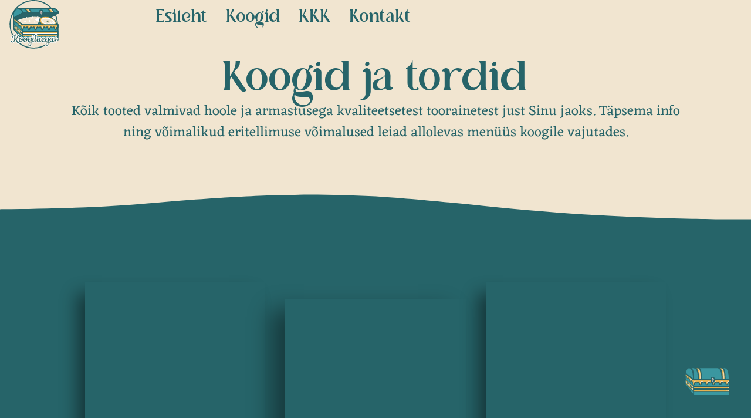

--- FILE ---
content_type: text/html; charset=UTF-8
request_url: https://koogilaegas.ee/category/koogid/
body_size: 332342
content:
<!doctype html>
<html lang="et" prefix="og: https://ogp.me/ns#">
<head>
	<meta charset="UTF-8">
	<meta name="viewport" content="width=device-width, initial-scale=1">
	<link rel="profile" href="https://gmpg.org/xfn/11">
	<style id="jetpack-boost-critical-css">@media all{ul{box-sizing:border-box}.screen-reader-text{border:0;clip:rect(1px,1px,1px,1px);clip-path:inset(50%);height:1px;margin:-1px;overflow:hidden;padding:0;position:absolute;width:1px;word-wrap:normal!important}html :where(img[class*=wp-image-]){height:auto;max-width:100%}:where(figure){margin:0 0 1em}}@media all{html{line-height:1.15;-webkit-text-size-adjust:100%}*{box-sizing:border-box}body{margin:0;font-family:-apple-system,BlinkMacSystemFont,Segoe UI,Roboto,Helvetica Neue,Arial,Noto Sans,sans-serif,Apple Color Emoji,Segoe UI Emoji,Segoe UI Symbol,Noto Color Emoji;font-size:1rem;font-weight:400;line-height:1.5;color:#333;background-color:#fff;-webkit-font-smoothing:antialiased;-moz-osx-font-smoothing:grayscale}h1,h2,h4{margin-block-start:.5rem;margin-block-end:1rem;font-family:inherit;font-weight:500;line-height:1.2;color:inherit}h1{font-size:2.5rem}h2{font-size:2rem}h4{font-size:1.5rem}p{margin-block-start:0;margin-block-end:.9rem}a{background-color:transparent;text-decoration:none;color:#c36}img{border-style:none;height:auto;max-width:100%}figcaption{font-size:16px;color:#333;line-height:1.4;font-style:italic;font-weight:400}li,ul{margin-block-start:0;margin-block-end:0;border:0;outline:0;font-size:100%;vertical-align:baseline;background:0 0}}@media all{.wp-caption{margin-block-end:1.25rem;max-width:100%}.wp-caption img{display:block;margin-inline:auto}.wp-caption-text{margin:0}.screen-reader-text{clip:rect(1px,1px,1px,1px);height:1px;overflow:hidden;position:absolute!important;width:1px;word-wrap:normal!important}}@media all{.screen-reader-text{height:1px;margin:-1px;overflow:hidden;padding:0;position:absolute;top:-10000em;width:1px;clip:rect(0,0,0,0);border:0}.elementor *,.elementor :after,.elementor :before{box-sizing:border-box}.elementor a{box-shadow:none;text-decoration:none}.elementor img{border:none;border-radius:0;box-shadow:none;height:auto;max-width:100%}.elementor .elementor-widget:not(.elementor-widget-text-editor):not(.elementor-widget-theme-post-content) figure{margin:0}.e-con>.elementor-element.elementor-absolute{position:absolute}.e-con>.elementor-element.elementor-fixed{position:fixed}.elementor-element{--flex-direction:initial;--flex-wrap:initial;--justify-content:initial;--align-items:initial;--align-content:initial;--flex-basis:initial;--flex-grow:initial;--flex-shrink:initial;--order:initial;--align-self:initial;align-self:var(--align-self);flex-basis:var(--flex-basis);flex-grow:var(--flex-grow);flex-shrink:var(--flex-shrink);order:var(--order)}.elementor-element.elementor-absolute,.elementor-element.elementor-fixed{z-index:1}.elementor-element:where(.e-con-full,.elementor-widget){align-content:var(--align-content);align-items:var(--align-items);flex-direction:var(--flex-direction);flex-wrap:var(--flex-wrap);gap:var(--row-gap) var(--column-gap);justify-content:var(--justify-content)}.elementor-align-justify .elementor-button{width:100%}.elementor-widget{position:relative}.elementor-widget:not(:last-child){margin-bottom:var(--kit-widget-spacing,20px)}.elementor-widget:not(:last-child).elementor-widget__width-initial{margin-bottom:0}.elementor-grid{display:grid;grid-column-gap:var(--grid-column-gap);grid-row-gap:var(--grid-row-gap)}.elementor-grid .elementor-grid-item{min-width:0}.elementor-grid-3 .elementor-grid{grid-template-columns:repeat(3,1fr)}@media (max-width:1024px){.elementor-grid-tablet-2 .elementor-grid{grid-template-columns:repeat(2,1fr)}}@media (max-width:767px){.elementor-grid-mobile-1 .elementor-grid{grid-template-columns:repeat(1,1fr)}}@media (prefers-reduced-motion:no-preference){html{scroll-behavior:smooth}}.e-con{--border-radius:0;--border-top-width:0px;--border-right-width:0px;--border-bottom-width:0px;--border-left-width:0px;--border-style:initial;--border-color:initial;--container-widget-width:100%;--container-widget-flex-grow:0;--content-width:min(100%,var(--container-max-width,1140px));--width:100%;--min-height:initial;--height:auto;--text-align:initial;--margin-top:0px;--margin-right:0px;--margin-bottom:0px;--margin-left:0px;--padding-top:var(--container-default-padding-top,10px);--padding-right:var(--container-default-padding-right,10px);--padding-bottom:var(--container-default-padding-bottom,10px);--padding-left:var(--container-default-padding-left,10px);--position:relative;--z-index:revert;--overflow:visible;--row-gap:var(--widgets-spacing-row,20px);--column-gap:var(--widgets-spacing-column,20px);--overlay-mix-blend-mode:initial;--overlay-opacity:1;border-radius:var(--border-radius);height:var(--height);min-height:var(--min-height);min-width:0;overflow:var(--overflow);position:var(--position);width:var(--width);z-index:var(--z-index);--flex-wrap-mobile:wrap;margin-block-end:var(--margin-block-end);margin-block-start:var(--margin-block-start);margin-inline-end:var(--margin-inline-end);margin-inline-start:var(--margin-inline-start);padding-inline-end:var(--padding-inline-end);padding-inline-start:var(--padding-inline-start);--margin-block-start:var(--margin-top);--margin-block-end:var(--margin-bottom);--margin-inline-start:var(--margin-left);--margin-inline-end:var(--margin-right);--padding-inline-start:var(--padding-left);--padding-inline-end:var(--padding-right);--padding-block-start:var(--padding-top);--padding-block-end:var(--padding-bottom);--border-block-start-width:var(--border-top-width);--border-block-end-width:var(--border-bottom-width);--border-inline-start-width:var(--border-left-width);--border-inline-end-width:var(--border-right-width)}.e-con.e-flex{--flex-direction:column;--flex-basis:auto;--flex-grow:0;--flex-shrink:1;flex:var(--flex-grow) var(--flex-shrink) var(--flex-basis)}.e-con-full,.e-con>.e-con-inner{padding-block-end:var(--padding-block-end);padding-block-start:var(--padding-block-start);text-align:var(--text-align)}.e-con-full.e-flex,.e-con.e-flex>.e-con-inner{flex-direction:var(--flex-direction)}.e-con,.e-con>.e-con-inner{display:var(--display)}.e-con-boxed.e-flex{align-content:normal;align-items:normal;flex-direction:column;flex-wrap:nowrap;justify-content:normal}.e-con-boxed{gap:initial;text-align:initial}.e-con.e-flex>.e-con-inner{align-content:var(--align-content);align-items:var(--align-items);align-self:auto;flex-basis:auto;flex-grow:1;flex-shrink:1;flex-wrap:var(--flex-wrap);justify-content:var(--justify-content)}.e-con>.e-con-inner{gap:var(--row-gap) var(--column-gap);height:100%;margin:0 auto;max-width:var(--content-width);padding-inline-end:0;padding-inline-start:0;width:100%}:is(.elementor-section-wrap,[data-elementor-id])>.e-con{--margin-left:auto;--margin-right:auto;max-width:min(100%,var(--width))}.e-con .elementor-widget.elementor-widget{margin-block-end:0}.e-con:before{border-block-end-width:var(--border-block-end-width);border-block-start-width:var(--border-block-start-width);border-color:var(--border-color);border-inline-end-width:var(--border-inline-end-width);border-inline-start-width:var(--border-inline-start-width);border-radius:var(--border-radius);border-style:var(--border-style);content:var(--background-overlay);display:block;height:max(100% + var(--border-top-width) + var(--border-bottom-width),100%);left:calc(0px - var(--border-left-width));mix-blend-mode:var(--overlay-mix-blend-mode);opacity:var(--overlay-opacity);position:absolute;top:calc(0px - var(--border-top-width));width:max(100% + var(--border-left-width) + var(--border-right-width),100%)}.e-con .elementor-widget{min-width:0}.e-con>.e-con-inner>.elementor-widget>.elementor-widget-container,.e-con>.elementor-widget>.elementor-widget-container{height:100%}.e-con.e-con>.e-con-inner>.elementor-widget,.elementor.elementor .e-con>.elementor-widget{max-width:100%}.e-con .elementor-widget:not(:last-child){--kit-widget-spacing:0px}@media (max-width:767px){.e-con.e-flex{--width:100%;--flex-wrap:var(--flex-wrap-mobile)}}.elementor-heading-title{line-height:1;margin:0;padding:0}.elementor-button{background-color:#69727d;border-radius:3px;color:#fff;display:inline-block;font-size:15px;line-height:1;padding:12px 24px;fill:#fff;text-align:center}.elementor-button-content-wrapper{display:flex;flex-direction:row;gap:5px;justify-content:center}.elementor-button-text{display:inline-block}.elementor-button.elementor-size-lg{border-radius:5px;font-size:18px;padding:20px 40px}.elementor-button span{text-decoration:inherit}.elementor-icon{color:#69727d;display:inline-block;font-size:50px;line-height:1;text-align:center}.elementor-icon i{display:block;height:1em;position:relative;width:1em}.elementor-icon i:before{left:50%;position:absolute;transform:translateX(-50%)}.e-transform .elementor-widget-container{transform:perspective(var(--e-transform-perspective,0)) rotate(var(--e-transform-rotateZ,0)) rotateX(var(--e-transform-rotateX,0)) rotateY(var(--e-transform-rotateY,0)) translate(var(--e-transform-translate,0)) translateX(var(--e-transform-translateX,0)) translateY(var(--e-transform-translateY,0)) scaleX(calc(var(--e-transform-flipX,1)*var(--e-transform-scaleX,var(--e-transform-scale,1)))) scaleY(calc(var(--e-transform-flipY,1)*var(--e-transform-scaleY,var(--e-transform-scale,1)))) skewX(var(--e-transform-skewX,0)) skewY(var(--e-transform-skewY,0));transform-origin:var(--e-transform-origin-y) var(--e-transform-origin-x)}@media (max-width:767px){.elementor .elementor-hidden-mobile{display:none}}@media (min-width:768px) and (max-width:1024px){.elementor .elementor-hidden-tablet{display:none}}@media (min-width:1025px) and (max-width:99999px){.elementor .elementor-hidden-desktop{display:none}}}@media all{.elementor-widget-image{text-align:center}.elementor-widget-image a{display:inline-block}.elementor-widget-image a img[src$=".svg"]{width:48px}.elementor-widget-image img{display:inline-block;vertical-align:middle}}@media all{.elementor-item:after,.elementor-item:before{display:block;position:absolute}.elementor-item:not(:hover):not(:focus):not(.elementor-item-active):not(.highlighted):after,.elementor-item:not(:hover):not(:focus):not(.elementor-item-active):not(.highlighted):before{opacity:0}.elementor-nav-menu--main .elementor-nav-menu a{padding:13px 20px}.elementor-nav-menu--layout-horizontal{display:flex}.elementor-nav-menu--layout-horizontal .elementor-nav-menu{display:flex;flex-wrap:wrap}.elementor-nav-menu--layout-horizontal .elementor-nav-menu a{flex-grow:1;white-space:nowrap}.elementor-nav-menu--layout-horizontal .elementor-nav-menu>li{display:flex}.elementor-nav-menu--layout-horizontal .elementor-nav-menu>li:not(:first-child)>a{margin-inline-start:var(--e-nav-menu-horizontal-menu-item-margin)}.elementor-nav-menu--layout-horizontal .elementor-nav-menu>li:not(:last-child)>a{margin-inline-end:var(--e-nav-menu-horizontal-menu-item-margin)}.elementor-nav-menu--layout-horizontal .elementor-nav-menu>li:not(:last-child):after{align-self:center;border-color:var(--e-nav-menu-divider-color,#000);border-left-style:var(--e-nav-menu-divider-style,solid);border-left-width:var(--e-nav-menu-divider-width,2px);content:var(--e-nav-menu-divider-content,none);height:var(--e-nav-menu-divider-height,35%)}.elementor-nav-menu__align-center .elementor-nav-menu{justify-content:center;margin-inline-end:auto;margin-inline-start:auto}.elementor-nav-menu__align-center .elementor-nav-menu--layout-vertical>ul>li>a{justify-content:center}.elementor-widget-nav-menu .elementor-widget-container{display:flex;flex-direction:column}.elementor-nav-menu{position:relative;z-index:2}.elementor-nav-menu:after{clear:both;content:" ";display:block;font:0/0 serif;height:0;overflow:hidden;visibility:hidden}.elementor-nav-menu,.elementor-nav-menu li{display:block;line-height:normal;list-style:none;margin:0;padding:0}.elementor-nav-menu a,.elementor-nav-menu li{position:relative}.elementor-nav-menu li{border-width:0}.elementor-nav-menu a{align-items:center;display:flex}.elementor-nav-menu a{line-height:20px;padding:10px 20px}.elementor-nav-menu--dropdown{background-color:#fff;font-size:13px}.elementor-nav-menu--dropdown-none .elementor-nav-menu--dropdown{display:none}.elementor-nav-menu--dropdown.elementor-nav-menu__container{margin-top:10px;overflow-x:hidden;overflow-y:auto;transform-origin:top}.elementor-nav-menu--dropdown a{color:#33373d}}@media all{.e-con{--container-widget-width:100%}}@media all{.elementor-shape{direction:ltr;left:0;line-height:0;overflow:hidden;position:absolute;width:100%}.elementor-shape-top{top:-1px}.elementor-shape svg{display:block;left:50%;position:relative;transform:translateX(-50%);width:calc(100% + 1.3px)}.elementor-shape .elementor-shape-fill{fill:#fff;transform:rotateY(0);transform-origin:center}}@media all{.elementor-widget-posts:after{display:none}.elementor-posts-container:not(.elementor-posts-masonry){align-items:stretch}.elementor-posts-container .elementor-post{margin:0;padding:0}.elementor-posts .elementor-post{flex-direction:column}.elementor-posts .elementor-post{display:flex}}@media all{.elementor-kit-949{--e-global-color-primary:#010101;--e-global-color-secondary:#E6B150;--e-global-color-text:#2C2C2C;--e-global-color-accent:#F1E5D0;--e-global-color-8d76932:#266469;--e-global-typography-primary-font-family:"Laisha";--e-global-typography-primary-font-weight:400;--e-global-typography-secondary-font-family:"Laisha";--e-global-typography-secondary-font-weight:400;--e-global-typography-text-font-family:"Eczar";--e-global-typography-text-font-size:24px;--e-global-typography-text-font-weight:400;--e-global-typography-accent-font-family:"Laisha";--e-global-typography-accent-font-weight:500;--e-global-typography-dade8ca-font-family:"Laisha";--e-global-typography-dade8ca-font-size:30px;--e-global-typography-dade8ca-text-transform:none;--e-global-typography-dade8ca-line-height:1.1em;background-color:var(--e-global-color-accent)}.elementor-kit-949 .elementor-button{background-color:var(--e-global-color-accent);color:var(--e-global-color-8d76932);border-style:solid;border-width:2px 2px 2px 2px;border-color:var(--e-global-color-secondary);border-radius:0 0 0 0}.elementor-kit-949 a{color:var(--e-global-color-8d76932)}.elementor-kit-949 h1{font-size:72px}.elementor-kit-949 h2{font-size:54px}.e-con{--container-max-width:1140px}.elementor-widget:not(:last-child){margin-block-end:20px}.elementor-element{--widgets-spacing-row:20px;--widgets-spacing-column:20px}@media (max-width:1024px){.e-con{--container-max-width:1024px}}@media (max-width:767px){.elementor-kit-949{--e-global-typography-text-font-size:21px;--e-global-typography-dade8ca-font-size:24px}.e-con{--container-max-width:767px}}@font-face{font-family:Laisha;font-style:normal;font-weight:400;font-display:auto}}@media all{.elementor-970 .elementor-element.elementor-element-bff5310{--display:flex;--min-height:100px;--flex-direction:row;--container-widget-width:initial;--container-widget-flex-grow:1;--flex-wrap-mobile:wrap;--justify-content:space-around;--margin-top:0px;--margin-bottom:0px;--margin-left:0px;--margin-right:0px;--padding-top:0px;--padding-bottom:0px;--padding-left:16px;--padding-right:16px;--z-index:999}.elementor-970 .elementor-element.elementor-element-3b9d866{--display:flex;--flex-direction:row;--container-widget-width:calc((1 - var(--container-widget-flex-grow))*100%);--container-widget-flex-grow:1;--flex-wrap-mobile:wrap;--justify-content:flex-start;--align-items:center;--padding-top:0px;--padding-bottom:0px;--padding-left:0px;--padding-right:0px}.elementor-970 .elementor-element.elementor-element-3b9d866.e-con{--flex-grow:0;--flex-shrink:0}.elementor-widget-image .widget-image-caption{color:var(--e-global-color-text);font-family:var(--e-global-typography-text-font-family),Sans-serif;font-size:var(--e-global-typography-text-font-size);font-weight:var(--e-global-typography-text-font-weight)}.elementor-970 .elementor-element.elementor-element-8568129 img{width:85px}.elementor-970 .elementor-element.elementor-element-011f2f4{--display:flex;--flex-direction:row;--container-widget-width:calc((1 - var(--container-widget-flex-grow))*100%);--container-widget-flex-grow:1;--flex-wrap-mobile:wrap;--justify-content:flex-end;--align-items:center;--padding-top:0px;--padding-bottom:0px;--padding-left:0px;--padding-right:0px}.elementor-widget-nav-menu .elementor-nav-menu .elementor-item{font-family:var(--e-global-typography-primary-font-family),Sans-serif;font-weight:var(--e-global-typography-primary-font-weight)}.elementor-widget-nav-menu .elementor-nav-menu--main .elementor-item{color:var(--e-global-color-text);fill:var(--e-global-color-text)}.elementor-widget-nav-menu .elementor-nav-menu--main:not(.e--pointer-framed) .elementor-item:after,.elementor-widget-nav-menu .elementor-nav-menu--main:not(.e--pointer-framed) .elementor-item:before{background-color:var(--e-global-color-accent)}.elementor-widget-nav-menu{--e-nav-menu-divider-color:var(--e-global-color-text)}.elementor-widget-nav-menu .elementor-nav-menu--dropdown .elementor-item{font-family:var(--e-global-typography-accent-font-family),Sans-serif;font-weight:var(--e-global-typography-accent-font-weight)}.elementor-970 .elementor-element.elementor-element-486d570 .elementor-nav-menu .elementor-item{font-family:var(--e-global-typography-dade8ca-font-family),Sans-serif;font-size:var(--e-global-typography-dade8ca-font-size);text-transform:var(--e-global-typography-dade8ca-text-transform);line-height:var(--e-global-typography-dade8ca-line-height)}.elementor-970 .elementor-element.elementor-element-486d570 .elementor-nav-menu--main .elementor-item{color:var(--e-global-color-8d76932);fill:var(--e-global-color-8d76932);padding-left:0;padding-right:0}.elementor-970 .elementor-element.elementor-element-486d570{--e-nav-menu-horizontal-menu-item-margin:calc(32px/2)}.elementor-widget-icon.elementor-view-default .elementor-icon{color:var(--e-global-color-primary);border-color:var(--e-global-color-primary)}.elementor-970 .elementor-element.elementor-element-86d24ff>.elementor-widget-container{margin:0 22px -5px 0}body:not(.rtl) .elementor-970 .elementor-element.elementor-element-86d24ff{right:0}.elementor-970 .elementor-element.elementor-element-86d24ff{top:0}.elementor-970 .elementor-element.elementor-element-86d24ff .elementor-icon-wrapper{text-align:center}.elementor-970 .elementor-element.elementor-element-86d24ff.elementor-view-default .elementor-icon{color:var(--e-global-color-8d76932);border-color:var(--e-global-color-8d76932)}.elementor-970 .elementor-element.elementor-element-86d24ff .elementor-icon{font-size:40px}.elementor-970 .elementor-element.elementor-element-52801db{--display:flex;--min-height:0px;--flex-direction:column;--container-widget-width:100%;--container-widget-flex-grow:0;--flex-wrap-mobile:wrap;--margin-top:-100px;--margin-bottom:80px;--margin-left:0px;--margin-right:0px}.elementor-location-header:before{content:"";display:table;clear:both}@media (max-width:1024px){.elementor-widget-image .widget-image-caption{font-size:var(--e-global-typography-text-font-size)}.elementor-970 .elementor-element.elementor-element-486d570 .elementor-nav-menu .elementor-item{font-size:var(--e-global-typography-dade8ca-font-size);line-height:var(--e-global-typography-dade8ca-line-height)}body:not(.rtl) .elementor-970 .elementor-element.elementor-element-86d24ff{right:16px}.elementor-970 .elementor-element.elementor-element-86d24ff{top:24px}}@media (min-width:768px){.elementor-970 .elementor-element.elementor-element-3b9d866{--width:20%}}@media (max-width:767px){.elementor-970 .elementor-element.elementor-element-3b9d866{--margin-top:8px;--margin-bottom:0px;--margin-left:0px;--margin-right:0px}.elementor-970 .elementor-element.elementor-element-3b9d866.e-con{--order:-99999}.elementor-widget-image .widget-image-caption{font-size:var(--e-global-typography-text-font-size)}.elementor-970 .elementor-element.elementor-element-486d570 .elementor-nav-menu .elementor-item{font-size:var(--e-global-typography-dade8ca-font-size);line-height:var(--e-global-typography-dade8ca-line-height)}.elementor-970 .elementor-element.elementor-element-86d24ff>.elementor-widget-container{margin:0 22px -5px 0}body:not(.rtl) .elementor-970 .elementor-element.elementor-element-86d24ff{right:16px}.elementor-970 .elementor-element.elementor-element-86d24ff{top:24px;z-index:99}.elementor-970 .elementor-element.elementor-element-86d24ff .elementor-icon-wrapper{text-align:center}.elementor-970 .elementor-element.elementor-element-86d24ff .elementor-icon{font-size:40px}}}@media all{.elementor-widget-heading .elementor-heading-title{font-family:var(--e-global-typography-primary-font-family),Sans-serif;font-weight:var(--e-global-typography-primary-font-weight);color:var(--e-global-color-primary)}.elementor-widget-nav-menu .elementor-nav-menu .elementor-item{font-family:var(--e-global-typography-primary-font-family),Sans-serif;font-weight:var(--e-global-typography-primary-font-weight)}.elementor-widget-nav-menu .elementor-nav-menu--main .elementor-item{color:var(--e-global-color-text);fill:var(--e-global-color-text)}.elementor-widget-nav-menu .elementor-nav-menu--main:not(.e--pointer-framed) .elementor-item:after,.elementor-widget-nav-menu .elementor-nav-menu--main:not(.e--pointer-framed) .elementor-item:before{background-color:var(--e-global-color-accent)}.elementor-widget-nav-menu{--e-nav-menu-divider-color:var(--e-global-color-text)}.elementor-widget-nav-menu .elementor-nav-menu--dropdown .elementor-item{font-family:var(--e-global-typography-accent-font-family),Sans-serif;font-weight:var(--e-global-typography-accent-font-weight)}.elementor-1151 .elementor-element.elementor-element-396ac63 .elementor-nav-menu .elementor-item{font-family:var(--e-global-typography-dade8ca-font-family),Sans-serif;font-size:var(--e-global-typography-dade8ca-font-size);text-transform:var(--e-global-typography-dade8ca-text-transform);line-height:var(--e-global-typography-dade8ca-line-height)}.elementor-widget-image .widget-image-caption{color:var(--e-global-color-text);font-family:var(--e-global-typography-text-font-family),Sans-serif;font-size:var(--e-global-typography-text-font-size);font-weight:var(--e-global-typography-text-font-weight)}body:not(.rtl) .elementor-1151 .elementor-element.elementor-element-7a8f73a{right:32px}.elementor-1151 .elementor-element.elementor-element-7a8f73a{bottom:32px}.elementor-1151 .elementor-element.elementor-element-7a8f73a img{width:85px}body:not(.rtl) .elementor-1151 .elementor-element.elementor-element-d8d2374{left:32px}.elementor-1151 .elementor-element.elementor-element-d8d2374{bottom:32px}.elementor-1151 .elementor-element.elementor-element-d8d2374>.elementor-widget-container{border-radius:50% 50% 50% 50%}.elementor-1151 .elementor-element.elementor-element-d8d2374 img{width:72px}body:not(.rtl) .elementor-1151 .elementor-element.elementor-element-390ef30{right:1230px}.elementor-1151 .elementor-element.elementor-element-390ef30{bottom:32px}.elementor-1151 .elementor-element.elementor-element-390ef30>.elementor-widget-container{border-radius:50% 50% 50% 50%}.elementor-1151 .elementor-element.elementor-element-390ef30 img{width:72px}.elementor-location-header:before{content:"";display:table;clear:both}@media (max-width:1024px){.elementor-1151 .elementor-element.elementor-element-396ac63 .elementor-nav-menu .elementor-item{font-size:var(--e-global-typography-dade8ca-font-size);line-height:var(--e-global-typography-dade8ca-line-height)}.elementor-widget-image .widget-image-caption{font-size:var(--e-global-typography-text-font-size)}}@media (max-width:767px){.elementor-1151 .elementor-element.elementor-element-396ac63 .elementor-nav-menu .elementor-item{font-size:var(--e-global-typography-dade8ca-font-size);line-height:var(--e-global-typography-dade8ca-line-height)}.elementor-widget-image .widget-image-caption{font-size:var(--e-global-typography-text-font-size)}body:not(.rtl) .elementor-1151 .elementor-element.elementor-element-7a8f73a{right:8px}.elementor-1151 .elementor-element.elementor-element-7a8f73a{bottom:16px;z-index:999}.elementor-1151 .elementor-element.elementor-element-7a8f73a img{width:65px}body:not(.rtl) .elementor-1151 .elementor-element.elementor-element-d8d2374{left:8px}.elementor-1151 .elementor-element.elementor-element-d8d2374{bottom:16px;z-index:999}.elementor-1151 .elementor-element.elementor-element-d8d2374 img{width:65px}body:not(.rtl) .elementor-1151 .elementor-element.elementor-element-390ef30{right:8px}.elementor-1151 .elementor-element.elementor-element-390ef30{bottom:16px;z-index:999}.elementor-1151 .elementor-element.elementor-element-390ef30 img{width:65px}}.footer-info{text-align:center}}@media all{.elementor-2109 .elementor-element.elementor-element-96010a0{--display:flex;--min-height:230px;--flex-direction:column;--container-widget-width:100%;--container-widget-flex-grow:0;--flex-wrap-mobile:wrap;--padding-top:0px;--padding-bottom:0px;--padding-left:0px;--padding-right:0px}.elementor-widget-heading .elementor-heading-title{font-family:var(--e-global-typography-primary-font-family),Sans-serif;font-weight:var(--e-global-typography-primary-font-weight);color:var(--e-global-color-primary)}.elementor-2109 .elementor-element.elementor-element-cd3ae75{text-align:center}.elementor-2109 .elementor-element.elementor-element-cd3ae75 .elementor-heading-title{font-family:Laisha,Sans-serif;font-weight:400;color:var(--e-global-color-8d76932)}.elementor-widget-text-editor{font-family:var(--e-global-typography-text-font-family),Sans-serif;font-size:var(--e-global-typography-text-font-size);font-weight:var(--e-global-typography-text-font-weight);color:var(--e-global-color-text)}.elementor-2109 .elementor-element.elementor-element-2629d2f{text-align:center;color:var(--e-global-color-8d76932)}.elementor-2109 .elementor-element.elementor-element-af066d0{--display:flex;--flex-direction:column;--container-widget-width:100%;--container-widget-flex-grow:0;--flex-wrap-mobile:wrap;--padding-top:96px;--padding-bottom:96px;--padding-left:0px;--padding-right:0px}.elementor-2109 .elementor-element.elementor-element-af066d0:not(.elementor-motion-effects-element-type-background){background-color:var(--e-global-color-8d76932)}.elementor-2109 .elementor-element.elementor-element-af066d0>.e-con-inner>.elementor-shape-top .elementor-shape-fill{fill:var(--e-global-color-accent)}.elementor-2109 .elementor-element.elementor-element-af066d0>.e-con-inner>.elementor-shape-top svg{width:calc(145% + 1.3px);height:45px}.elementor-widget-posts .elementor-button{background-color:var(--e-global-color-accent);font-family:var(--e-global-typography-accent-font-family),Sans-serif;font-weight:var(--e-global-typography-accent-font-weight)}.elementor-2109 .elementor-element.elementor-element-75d665c{--grid-row-gap:35px;--grid-column-gap:0px}.elementor-widget-icon.elementor-view-default .elementor-icon{color:var(--e-global-color-primary);border-color:var(--e-global-color-primary)}@media (max-width:1024px){.elementor-widget-text-editor{font-size:var(--e-global-typography-text-font-size)}}@media (min-width:768px){.elementor-2109 .elementor-element.elementor-element-96010a0{--content-width:1080px}.elementor-2109 .elementor-element.elementor-element-af066d0{--content-width:80%}}@media (max-width:767px){.elementor-2109 .elementor-element.elementor-element-96010a0{--padding-top:0px;--padding-bottom:0px;--padding-left:16px;--padding-right:16px}.elementor-2109 .elementor-element.elementor-element-cd3ae75 .elementor-heading-title{font-size:54px}.elementor-widget-text-editor{font-size:var(--e-global-typography-text-font-size)}}.elementor-widget-call-to-action .elementor-ribbon-inner{background-color:var(--e-global-color-secondary);transform:translateY(-50%) translateX(-50%) translateX(50px) rotate(-45deg);margin-top:50px;color:var(--e-global-color-8d76932)}.elementor-1630 .elementor-element.elementor-element-00b6e08 .elementor-cta__content{max-height:400px;text-align:center;min-height:400px}.elementor-1429 .elementor-element.elementor-element-a9049fd .elementor-cta__content{max-height:400px;text-align:center;min-height:400px}@font-face{font-family:Laisha;font-style:normal;font-weight:400;font-display:auto}}@media all{.elementor-widget-posts .ecs-posts .elementor-button-wrapper{margin-top:0}}@media all{.elementor-widget-image .widget-image-caption{color:var(--e-global-color-text);font-family:var(--e-global-typography-text-font-family),Sans-serif;font-size:var(--e-global-typography-text-font-size);font-weight:var(--e-global-typography-text-font-weight)}.elementor-widget-text-editor{color:var(--e-global-color-text);font-family:var(--e-global-typography-text-font-family),Sans-serif;font-size:var(--e-global-typography-text-font-size);font-weight:var(--e-global-typography-text-font-weight)}.elementor-widget-button .elementor-button{background-color:var(--e-global-color-accent);font-family:var(--e-global-typography-accent-font-family),Sans-serif;font-weight:var(--e-global-typography-accent-font-weight)}@media (max-width:1024px){.elementor-widget-image .widget-image-caption{font-size:var(--e-global-typography-text-font-size)}.elementor-widget-text-editor{font-size:var(--e-global-typography-text-font-size)}}@media (max-width:767px){.elementor-widget-image .widget-image-caption{font-size:var(--e-global-typography-text-font-size)}.elementor-widget-text-editor{font-size:var(--e-global-typography-text-font-size)}}}@media all{.elementor-1429 .elementor-element.elementor-element-65f6e82{--display:flex;--flex-direction:column;--container-widget-width:100%;--container-widget-flex-grow:0;--flex-wrap-mobile:wrap;border-style:none;--border-style:none;--margin-top:0px;--margin-bottom:0px;--margin-left:0px;--margin-right:0px;--padding-top:0px;--padding-bottom:0px;--padding-left:0px;--padding-right:0px}.elementor-widget-call-to-action .elementor-cta__description{font-family:var(--e-global-typography-text-font-family),Sans-serif;font-size:var(--e-global-typography-text-font-size);font-weight:var(--e-global-typography-text-font-weight)}.elementor-widget-call-to-action .elementor-ribbon-inner{background-color:var(--e-global-color-accent);font-family:var(--e-global-typography-accent-font-family),Sans-serif;font-weight:var(--e-global-typography-accent-font-weight)}.elementor-1429 .elementor-element.elementor-element-a9049fd{width:var(--container-widget-width,90%);max-width:90%;--container-widget-width:90%;--container-widget-flex-grow:0}.elementor-1429 .elementor-element.elementor-element-a9049fd.elementor-element{--align-self:center}.elementor-1429 .elementor-element.elementor-element-a9049fd>.elementor-widget-container{box-shadow:-17px 14px 27px -4px rgba(0,0,0,.46)}.elementor-1429 .elementor-element.elementor-element-a9049fd .elementor-cta__content{min-height:400px;text-align:center}.elementor-1429 .elementor-element.elementor-element-a9049fd .elementor-ribbon-inner{background-color:var(--e-global-color-secondary);color:var(--e-global-color-8d76932);margin-top:50px;transform:translateY(-50%) translateX(-50%) translateX(50px) rotate(-45deg)}.elementor-1429 .elementor-element.elementor-element-1901dc4{--display:flex;--flex-wrap:wrap}.elementor-widget-heading .elementor-heading-title{color:var(--e-global-color-primary);font-family:var(--e-global-typography-primary-font-family),Sans-serif;font-weight:var(--e-global-typography-primary-font-weight)}.elementor-1429 .elementor-element.elementor-element-00d16ee{text-align:center}.elementor-1429 .elementor-element.elementor-element-00d16ee .elementor-heading-title{color:var(--e-global-color-secondary);font-family:Laisha,Sans-serif;font-size:32px;font-weight:400}.elementor-1429 .elementor-element.elementor-element-30f99fa{text-align:center}.elementor-1429 .elementor-element.elementor-element-30f99fa .elementor-heading-title{color:var(--e-global-color-accent);font-family:var(--e-global-typography-secondary-font-family),Sans-serif;font-weight:var(--e-global-typography-secondary-font-weight)}.elementor-widget-button .elementor-button{background-color:var(--e-global-color-accent);font-family:var(--e-global-typography-accent-font-family),Sans-serif;font-weight:var(--e-global-typography-accent-font-weight)}.elementor-1429 .elementor-element.elementor-element-41abdbc{width:100%;max-width:100%}.elementor-1429 .elementor-element.elementor-element-41abdbc .elementor-button{box-shadow:-12px 11px 10px 0 rgba(0,0,0,.19)}@media (min-width:768px){.elementor-1429 .elementor-element.elementor-element-65f6e82{--width:100%}.elementor-1429 .elementor-element.elementor-element-1901dc4{--content-width:60%}}@media (max-width:1024px){.elementor-widget-call-to-action .elementor-cta__description{font-size:var(--e-global-typography-text-font-size)}}@media (max-width:767px){.elementor-widget-call-to-action .elementor-cta__description{font-size:var(--e-global-typography-text-font-size)}.elementor-1429 .elementor-element.elementor-element-a9049fd .elementor-cta__content{min-height:300px}.elementor-1429 .elementor-element.elementor-element-1901dc4{--padding-top:0px;--padding-bottom:0px;--padding-left:0px;--padding-right:0px}.elementor-1429 .elementor-element.elementor-element-00d16ee>.elementor-widget-container{padding:0}.elementor-1429 .elementor-element.elementor-element-00d16ee.elementor-element{--align-self:center}.elementor-1429 .elementor-element.elementor-element-00d16ee .elementor-heading-title{font-size:32px}}.elementor-1429 .elementor-element.elementor-element-00d16ee .elementor-heading-title{display:flex;justify-content:center}}@media all{.elementor-1630 .elementor-element.elementor-element-a9240b3{--display:flex;--flex-direction:column;--container-widget-width:100%;--container-widget-flex-grow:0;--flex-wrap-mobile:wrap;border-style:none;--border-style:none;--margin-top:0px;--margin-bottom:0px;--margin-left:0px;--margin-right:0px;--padding-top:0px;--padding-bottom:0px;--padding-left:0px;--padding-right:0px}.elementor-widget-call-to-action .elementor-cta__description{font-family:var(--e-global-typography-text-font-family),Sans-serif;font-size:var(--e-global-typography-text-font-size);font-weight:var(--e-global-typography-text-font-weight)}.elementor-widget-call-to-action .elementor-ribbon-inner{background-color:var(--e-global-color-accent);font-family:var(--e-global-typography-accent-font-family),Sans-serif;font-weight:var(--e-global-typography-accent-font-weight)}.elementor-1630 .elementor-element.elementor-element-00b6e08{width:var(--container-widget-width,90%);max-width:90%;--container-widget-width:90%;--container-widget-flex-grow:0}.elementor-1630 .elementor-element.elementor-element-00b6e08.elementor-element{--align-self:center}.elementor-1630 .elementor-element.elementor-element-00b6e08>.elementor-widget-container{box-shadow:-26px 16px 36px -2px rgba(0,0,0,.41)}.elementor-1630 .elementor-element.elementor-element-00b6e08 .elementor-cta__content{min-height:400px;text-align:center}.elementor-1630 .elementor-element.elementor-element-00b6e08 .elementor-ribbon-inner{background-color:var(--e-global-color-secondary);color:var(--e-global-color-8d76932);margin-top:50px;transform:translateY(-50%) translateX(-50%) translateX(50px) rotate(-45deg)}.elementor-1630 .elementor-element.elementor-element-33f2cda{--display:flex;--flex-wrap:wrap}.elementor-widget-heading .elementor-heading-title{color:var(--e-global-color-primary);font-family:var(--e-global-typography-primary-font-family),Sans-serif;font-weight:var(--e-global-typography-primary-font-weight)}.elementor-1630 .elementor-element.elementor-element-c912ad6{text-align:center}.elementor-1630 .elementor-element.elementor-element-c912ad6 .elementor-heading-title{color:var(--e-global-color-secondary);font-family:Laisha,Sans-serif;font-size:32px;font-weight:400}.elementor-1630 .elementor-element.elementor-element-3ac0838{text-align:center}.elementor-1630 .elementor-element.elementor-element-3ac0838 .elementor-heading-title{color:var(--e-global-color-accent);font-family:var(--e-global-typography-secondary-font-family),Sans-serif;font-weight:var(--e-global-typography-secondary-font-weight)}.elementor-widget-button .elementor-button{background-color:var(--e-global-color-accent);font-family:var(--e-global-typography-accent-font-family),Sans-serif;font-weight:var(--e-global-typography-accent-font-weight)}.elementor-1630 .elementor-element.elementor-element-cab9f07{width:100%;max-width:100%}.elementor-1630 .elementor-element.elementor-element-cab9f07 .elementor-button{box-shadow:-12px 11px 10px 0 rgba(0,0,0,.19)}@media (min-width:768px){.elementor-1630 .elementor-element.elementor-element-a9240b3{--width:100%}.elementor-1630 .elementor-element.elementor-element-33f2cda{--content-width:60%}}@media (max-width:1024px){.elementor-widget-call-to-action .elementor-cta__description{font-size:var(--e-global-typography-text-font-size)}}@media (max-width:767px){.elementor-widget-call-to-action .elementor-cta__description{font-size:var(--e-global-typography-text-font-size)}.elementor-1630 .elementor-element.elementor-element-00b6e08 .elementor-cta__content{min-height:300px}.elementor-1630 .elementor-element.elementor-element-33f2cda{--padding-top:0px;--padding-bottom:0px;--padding-left:0px;--padding-right:0px}.elementor-1630 .elementor-element.elementor-element-c912ad6.elementor-element{--align-self:center}.elementor-1630 .elementor-element.elementor-element-c912ad6 .elementor-heading-title{font-size:32px}}.elementor-1630 .elementor-element.elementor-element-c912ad6 .elementor-heading-title{display:flex;justify-content:center}}@media all{@font-face{font-family:koogilaegas;font-weight:400;font-style:normal}[class*=" icon-"]:before{font-family:koogilaegas;font-style:normal;font-weight:400;speak:never;display:inline-block;text-decoration:inherit;width:1em;text-align:center;font-variant:normal;text-transform:none;line-height:1em;-webkit-font-smoothing:antialiased;-moz-osx-font-smoothing:grayscale}.icon-koogilaegas-rist:before{content:""}.icon-koogilaegas-menu:before{content:""}}@media all{.elementor-widget-call-to-action .elementor-widget-container{overflow:hidden}.elementor-cta{display:flex;overflow:hidden;position:relative}.elementor-cta--skin-cover .elementor-cta{display:block}.elementor-cta--skin-cover .elementor-cta__bg-wrapper{bottom:0;left:0;position:absolute;right:0;top:0;width:100%}.elementor-cta--skin-cover .elementor-cta__content{min-height:280px}.elementor-cta--skin-cover .elementor-cta__content-item{border-color:#fff;color:#fff}.elementor-cta__bg,.elementor-cta__bg-overlay{bottom:0;left:0;position:absolute;right:0;top:0}.elementor-cta__bg-wrapper{overflow:hidden;z-index:1}.elementor-cta__bg{background-position:50%;background-size:cover;z-index:1}.elementor-cta__bg-overlay{z-index:2}.elementor-cta__content{align-content:center;align-items:center;display:flex;flex-wrap:wrap;overflow:hidden;padding:35px;width:100%;z-index:1}.elementor-cta__content,.elementor-cta__content-item{color:#fff;position:relative}.elementor-cta__content-item{margin:0;width:100%}.elementor-ribbon{height:150px;left:auto;overflow:hidden;position:absolute;right:0;top:0;transform:rotate(90deg);width:150px;z-index:1}.elementor-ribbon-inner{background:#000;color:#fff;font-size:13px;font-weight:800;left:0;line-height:2;margin-top:35px;text-align:center;text-transform:uppercase;transform:translateY(-50%) translateX(-50%) translateX(35px) rotate(-45deg);width:200%}.elementor-ribbon.elementor-ribbon-right{left:auto;right:0;transform:rotate(90deg)}}@media all{.elementor-animated-content .elementor-animated-item--enter-from-bottom{transform:translateY(500px)}.elementor-animated-content .elementor-animated-item--enter-from-bottom{opacity:0}}@media all{.elementor-1270 .elementor-element.elementor-element-6cf4e1f{--display:flex;--min-height:100vh;--flex-direction:column;--container-widget-width:100%;--container-widget-flex-grow:0;--flex-wrap-mobile:wrap;--justify-content:center;--overflow:hidden}.elementor-widget-image .widget-image-caption{color:var(--e-global-color-text);font-family:var(--e-global-typography-text-font-family),Sans-serif;font-size:var(--e-global-typography-text-font-size);font-weight:var(--e-global-typography-text-font-weight)}body:not(.rtl) .elementor-1270 .elementor-element.elementor-element-f786b58{left:16px}.elementor-1270 .elementor-element.elementor-element-f786b58{top:8px}.elementor-1270 .elementor-element.elementor-element-f786b58 img{width:85px}.elementor-widget-nav-menu .elementor-nav-menu .elementor-item{font-family:var(--e-global-typography-primary-font-family),Sans-serif;font-weight:var(--e-global-typography-primary-font-weight)}.elementor-widget-nav-menu .elementor-nav-menu--main .elementor-item{color:var(--e-global-color-text);fill:var(--e-global-color-text)}.elementor-widget-nav-menu .elementor-nav-menu--main:not(.e--pointer-framed) .elementor-item:after,.elementor-widget-nav-menu .elementor-nav-menu--main:not(.e--pointer-framed) .elementor-item:before{background-color:var(--e-global-color-accent)}.elementor-widget-nav-menu{--e-nav-menu-divider-color:var(--e-global-color-text)}.elementor-widget-nav-menu .elementor-nav-menu--dropdown .elementor-item{font-family:var(--e-global-typography-accent-font-family),Sans-serif;font-weight:var(--e-global-typography-accent-font-weight)}.elementor-1270 .elementor-element.elementor-element-782e40f .elementor-nav-menu .elementor-item{font-family:Laisha,Sans-serif;font-size:40px;text-transform:none;line-height:1.5em}.elementor-1270 .elementor-element.elementor-element-782e40f .elementor-nav-menu--main .elementor-item{color:var(--e-global-color-8d76932);fill:var(--e-global-color-8d76932);padding-left:0;padding-right:0;padding-top:0;padding-bottom:0}.elementor-widget-icon.elementor-view-default .elementor-icon{color:var(--e-global-color-primary);border-color:var(--e-global-color-primary)}body:not(.rtl) .elementor-1270 .elementor-element.elementor-element-cf5c357{right:16px}.elementor-1270 .elementor-element.elementor-element-cf5c357{top:24px}.elementor-1270 .elementor-element.elementor-element-cf5c357 .elementor-icon-wrapper{text-align:center}.elementor-1270 .elementor-element.elementor-element-cf5c357.elementor-view-default .elementor-icon{color:var(--e-global-color-secondary);border-color:var(--e-global-color-secondary)}@media (max-width:1024px){.elementor-widget-image .widget-image-caption{font-size:var(--e-global-typography-text-font-size)}}@media (max-width:767px){.elementor-1270 .elementor-element.elementor-element-6cf4e1f{--min-height:100vh;--justify-content:center;--align-items:center;--container-widget-width:calc((1 - var(--container-widget-flex-grow))*100%)}.elementor-widget-image .widget-image-caption{font-size:var(--e-global-typography-text-font-size)}.elementor-1270 .elementor-element.elementor-element-782e40f .elementor-nav-menu .elementor-item{font-size:52px}.elementor-1270 .elementor-element.elementor-element-782e40f{--e-nav-menu-horizontal-menu-item-margin:calc(26px/2)}.elementor-1270 .elementor-element.elementor-element-782e40f .elementor-nav-menu--main:not(.elementor-nav-menu--layout-horizontal) .elementor-nav-menu>li:not(:last-child){margin-bottom:26px}body:not(.rtl) .elementor-1270 .elementor-element.elementor-element-cf5c357{right:24px}.elementor-1270 .elementor-element.elementor-element-cf5c357{top:16px}}.footer-info{text-align:center}}@media all{[data-elementor-type=popup]:not(.elementor-edit-area){display:none}}</style>	<style>img:is([sizes="auto" i], [sizes^="auto," i]) { contain-intrinsic-size: 3000px 1500px }</style>
	<script id="cookieyes" type="text/javascript" src="https://cdn-cookieyes.com/client_data/12d286a094149754f2019768/script.js"></script>
<!-- Search Engine Optimization by Rank Math - https://rankmath.com/ -->
<title>Koogid &mdash; Koogilaegas</title>
<meta name="robots" content="follow, index, max-snippet:-1, max-video-preview:-1, max-image-preview:large"/>
<link rel="canonical" href="https://koogilaegas.ee/category/koogid/" />
<meta property="og:locale" content="et_EE" />
<meta property="og:type" content="article" />
<meta property="og:title" content="Koogid &mdash; Koogilaegas" />
<meta property="og:url" content="https://koogilaegas.ee/category/koogid/" />
<meta property="og:site_name" content="Koogilaegas" />
<meta property="article:publisher" content="https://www.facebook.com/Koogilaegas" />
<meta property="og:image" content="https://i0.wp.com/koogilaegas.ee/wp-content/uploads/2023/09/koogilaegas_social_share.jpg" />
<meta property="og:image:secure_url" content="https://i0.wp.com/koogilaegas.ee/wp-content/uploads/2023/09/koogilaegas_social_share.jpg" />
<meta property="og:image:width" content="1616" />
<meta property="og:image:height" content="876" />
<meta property="og:image:type" content="image/jpeg" />
<meta name="twitter:card" content="summary_large_image" />
<meta name="twitter:title" content="Koogid &mdash; Koogilaegas" />
<meta name="twitter:image" content="https://i0.wp.com/koogilaegas.ee/wp-content/uploads/2023/09/koogilaegas_social_share.jpg" />
<meta name="twitter:label1" content="Postitused" />
<meta name="twitter:data1" content="20" />
<script type="application/ld+json" class="rank-math-schema">{"@context":"https://schema.org","@graph":[{"@type":"Bakery","@id":"https://koogilaegas.ee/#organization","name":"Koogilaegas","url":"https://koogilaegas.ee","sameAs":["https://www.facebook.com/Koogilaegas"],"logo":{"@type":"ImageObject","@id":"https://koogilaegas.ee/#logo","url":"https://koogilaegas.ee/wp-content/uploads/2023/02/Koogilaegas.svg","contentUrl":"https://koogilaegas.ee/wp-content/uploads/2023/02/Koogilaegas.svg","caption":"Koogilaegas","inLanguage":"et","width":"100","height":"100"},"image":{"@id":"https://koogilaegas.ee/#logo"}},{"@type":"WebSite","@id":"https://koogilaegas.ee/#website","url":"https://koogilaegas.ee","name":"Koogilaegas","publisher":{"@id":"https://koogilaegas.ee/#organization"},"inLanguage":"et"},{"@type":"CollectionPage","@id":"https://koogilaegas.ee/category/koogid/#webpage","url":"https://koogilaegas.ee/category/koogid/","name":"Koogid &mdash; Koogilaegas","isPartOf":{"@id":"https://koogilaegas.ee/#website"},"inLanguage":"et"}]}</script>
<!-- /Rank Math WordPress SEO plugin -->

<link rel='dns-prefetch' href='//www.googletagmanager.com' />
<link rel='preconnect' href='//i0.wp.com' />
<link rel="alternate" type="application/rss+xml" title="Koogilaegas &raquo; RSS" href="https://koogilaegas.ee/feed/" />
<link rel="alternate" type="application/rss+xml" title="Koogilaegas &raquo; Koogid Rubriigi RSS" href="https://koogilaegas.ee/category/koogid/feed/" />
<script>
window._wpemojiSettings = {"baseUrl":"https:\/\/s.w.org\/images\/core\/emoji\/15.0.3\/72x72\/","ext":".png","svgUrl":"https:\/\/s.w.org\/images\/core\/emoji\/15.0.3\/svg\/","svgExt":".svg","source":{"concatemoji":"https:\/\/koogilaegas.ee\/wp-includes\/js\/wp-emoji-release.min.js?ver=6.7.4"}};
/*! This file is auto-generated */
!function(i,n){var o,s,e;function c(e){try{var t={supportTests:e,timestamp:(new Date).valueOf()};sessionStorage.setItem(o,JSON.stringify(t))}catch(e){}}function p(e,t,n){e.clearRect(0,0,e.canvas.width,e.canvas.height),e.fillText(t,0,0);var t=new Uint32Array(e.getImageData(0,0,e.canvas.width,e.canvas.height).data),r=(e.clearRect(0,0,e.canvas.width,e.canvas.height),e.fillText(n,0,0),new Uint32Array(e.getImageData(0,0,e.canvas.width,e.canvas.height).data));return t.every(function(e,t){return e===r[t]})}function u(e,t,n){switch(t){case"flag":return n(e,"\ud83c\udff3\ufe0f\u200d\u26a7\ufe0f","\ud83c\udff3\ufe0f\u200b\u26a7\ufe0f")?!1:!n(e,"\ud83c\uddfa\ud83c\uddf3","\ud83c\uddfa\u200b\ud83c\uddf3")&&!n(e,"\ud83c\udff4\udb40\udc67\udb40\udc62\udb40\udc65\udb40\udc6e\udb40\udc67\udb40\udc7f","\ud83c\udff4\u200b\udb40\udc67\u200b\udb40\udc62\u200b\udb40\udc65\u200b\udb40\udc6e\u200b\udb40\udc67\u200b\udb40\udc7f");case"emoji":return!n(e,"\ud83d\udc26\u200d\u2b1b","\ud83d\udc26\u200b\u2b1b")}return!1}function f(e,t,n){var r="undefined"!=typeof WorkerGlobalScope&&self instanceof WorkerGlobalScope?new OffscreenCanvas(300,150):i.createElement("canvas"),a=r.getContext("2d",{willReadFrequently:!0}),o=(a.textBaseline="top",a.font="600 32px Arial",{});return e.forEach(function(e){o[e]=t(a,e,n)}),o}function t(e){var t=i.createElement("script");t.src=e,t.defer=!0,i.head.appendChild(t)}"undefined"!=typeof Promise&&(o="wpEmojiSettingsSupports",s=["flag","emoji"],n.supports={everything:!0,everythingExceptFlag:!0},e=new Promise(function(e){i.addEventListener("DOMContentLoaded",e,{once:!0})}),new Promise(function(t){var n=function(){try{var e=JSON.parse(sessionStorage.getItem(o));if("object"==typeof e&&"number"==typeof e.timestamp&&(new Date).valueOf()<e.timestamp+604800&&"object"==typeof e.supportTests)return e.supportTests}catch(e){}return null}();if(!n){if("undefined"!=typeof Worker&&"undefined"!=typeof OffscreenCanvas&&"undefined"!=typeof URL&&URL.createObjectURL&&"undefined"!=typeof Blob)try{var e="postMessage("+f.toString()+"("+[JSON.stringify(s),u.toString(),p.toString()].join(",")+"));",r=new Blob([e],{type:"text/javascript"}),a=new Worker(URL.createObjectURL(r),{name:"wpTestEmojiSupports"});return void(a.onmessage=function(e){c(n=e.data),a.terminate(),t(n)})}catch(e){}c(n=f(s,u,p))}t(n)}).then(function(e){for(var t in e)n.supports[t]=e[t],n.supports.everything=n.supports.everything&&n.supports[t],"flag"!==t&&(n.supports.everythingExceptFlag=n.supports.everythingExceptFlag&&n.supports[t]);n.supports.everythingExceptFlag=n.supports.everythingExceptFlag&&!n.supports.flag,n.DOMReady=!1,n.readyCallback=function(){n.DOMReady=!0}}).then(function(){return e}).then(function(){var e;n.supports.everything||(n.readyCallback(),(e=n.source||{}).concatemoji?t(e.concatemoji):e.wpemoji&&e.twemoji&&(t(e.twemoji),t(e.wpemoji)))}))}((window,document),window._wpemojiSettings);
</script>
<style id='wp-emoji-styles-inline-css'>

	img.wp-smiley, img.emoji {
		display: inline !important;
		border: none !important;
		box-shadow: none !important;
		height: 1em !important;
		width: 1em !important;
		margin: 0 0.07em !important;
		vertical-align: -0.1em !important;
		background: none !important;
		padding: 0 !important;
	}
</style>
<noscript><link rel='stylesheet' id='wp-block-library-css' href='https://koogilaegas.ee/wp-includes/css/dist/block-library/style.min.css?ver=6.7.4' media='all' />
</noscript><link rel='stylesheet' id='wp-block-library-css' href='https://koogilaegas.ee/wp-includes/css/dist/block-library/style.min.css?ver=6.7.4' media="not all" data-media="all" onload="this.media=this.dataset.media; delete this.dataset.media; this.removeAttribute( 'onload' );" />
<style id='global-styles-inline-css'>
:root{--wp--preset--aspect-ratio--square: 1;--wp--preset--aspect-ratio--4-3: 4/3;--wp--preset--aspect-ratio--3-4: 3/4;--wp--preset--aspect-ratio--3-2: 3/2;--wp--preset--aspect-ratio--2-3: 2/3;--wp--preset--aspect-ratio--16-9: 16/9;--wp--preset--aspect-ratio--9-16: 9/16;--wp--preset--color--black: #000000;--wp--preset--color--cyan-bluish-gray: #abb8c3;--wp--preset--color--white: #ffffff;--wp--preset--color--pale-pink: #f78da7;--wp--preset--color--vivid-red: #cf2e2e;--wp--preset--color--luminous-vivid-orange: #ff6900;--wp--preset--color--luminous-vivid-amber: #fcb900;--wp--preset--color--light-green-cyan: #7bdcb5;--wp--preset--color--vivid-green-cyan: #00d084;--wp--preset--color--pale-cyan-blue: #8ed1fc;--wp--preset--color--vivid-cyan-blue: #0693e3;--wp--preset--color--vivid-purple: #9b51e0;--wp--preset--gradient--vivid-cyan-blue-to-vivid-purple: linear-gradient(135deg,rgba(6,147,227,1) 0%,rgb(155,81,224) 100%);--wp--preset--gradient--light-green-cyan-to-vivid-green-cyan: linear-gradient(135deg,rgb(122,220,180) 0%,rgb(0,208,130) 100%);--wp--preset--gradient--luminous-vivid-amber-to-luminous-vivid-orange: linear-gradient(135deg,rgba(252,185,0,1) 0%,rgba(255,105,0,1) 100%);--wp--preset--gradient--luminous-vivid-orange-to-vivid-red: linear-gradient(135deg,rgba(255,105,0,1) 0%,rgb(207,46,46) 100%);--wp--preset--gradient--very-light-gray-to-cyan-bluish-gray: linear-gradient(135deg,rgb(238,238,238) 0%,rgb(169,184,195) 100%);--wp--preset--gradient--cool-to-warm-spectrum: linear-gradient(135deg,rgb(74,234,220) 0%,rgb(151,120,209) 20%,rgb(207,42,186) 40%,rgb(238,44,130) 60%,rgb(251,105,98) 80%,rgb(254,248,76) 100%);--wp--preset--gradient--blush-light-purple: linear-gradient(135deg,rgb(255,206,236) 0%,rgb(152,150,240) 100%);--wp--preset--gradient--blush-bordeaux: linear-gradient(135deg,rgb(254,205,165) 0%,rgb(254,45,45) 50%,rgb(107,0,62) 100%);--wp--preset--gradient--luminous-dusk: linear-gradient(135deg,rgb(255,203,112) 0%,rgb(199,81,192) 50%,rgb(65,88,208) 100%);--wp--preset--gradient--pale-ocean: linear-gradient(135deg,rgb(255,245,203) 0%,rgb(182,227,212) 50%,rgb(51,167,181) 100%);--wp--preset--gradient--electric-grass: linear-gradient(135deg,rgb(202,248,128) 0%,rgb(113,206,126) 100%);--wp--preset--gradient--midnight: linear-gradient(135deg,rgb(2,3,129) 0%,rgb(40,116,252) 100%);--wp--preset--font-size--small: 13px;--wp--preset--font-size--medium: 20px;--wp--preset--font-size--large: 36px;--wp--preset--font-size--x-large: 42px;--wp--preset--spacing--20: 0.44rem;--wp--preset--spacing--30: 0.67rem;--wp--preset--spacing--40: 1rem;--wp--preset--spacing--50: 1.5rem;--wp--preset--spacing--60: 2.25rem;--wp--preset--spacing--70: 3.38rem;--wp--preset--spacing--80: 5.06rem;--wp--preset--shadow--natural: 6px 6px 9px rgba(0, 0, 0, 0.2);--wp--preset--shadow--deep: 12px 12px 50px rgba(0, 0, 0, 0.4);--wp--preset--shadow--sharp: 6px 6px 0px rgba(0, 0, 0, 0.2);--wp--preset--shadow--outlined: 6px 6px 0px -3px rgba(255, 255, 255, 1), 6px 6px rgba(0, 0, 0, 1);--wp--preset--shadow--crisp: 6px 6px 0px rgba(0, 0, 0, 1);}:root { --wp--style--global--content-size: 800px;--wp--style--global--wide-size: 1200px; }:where(body) { margin: 0; }.wp-site-blocks > .alignleft { float: left; margin-right: 2em; }.wp-site-blocks > .alignright { float: right; margin-left: 2em; }.wp-site-blocks > .aligncenter { justify-content: center; margin-left: auto; margin-right: auto; }:where(.wp-site-blocks) > * { margin-block-start: 24px; margin-block-end: 0; }:where(.wp-site-blocks) > :first-child { margin-block-start: 0; }:where(.wp-site-blocks) > :last-child { margin-block-end: 0; }:root { --wp--style--block-gap: 24px; }:root :where(.is-layout-flow) > :first-child{margin-block-start: 0;}:root :where(.is-layout-flow) > :last-child{margin-block-end: 0;}:root :where(.is-layout-flow) > *{margin-block-start: 24px;margin-block-end: 0;}:root :where(.is-layout-constrained) > :first-child{margin-block-start: 0;}:root :where(.is-layout-constrained) > :last-child{margin-block-end: 0;}:root :where(.is-layout-constrained) > *{margin-block-start: 24px;margin-block-end: 0;}:root :where(.is-layout-flex){gap: 24px;}:root :where(.is-layout-grid){gap: 24px;}.is-layout-flow > .alignleft{float: left;margin-inline-start: 0;margin-inline-end: 2em;}.is-layout-flow > .alignright{float: right;margin-inline-start: 2em;margin-inline-end: 0;}.is-layout-flow > .aligncenter{margin-left: auto !important;margin-right: auto !important;}.is-layout-constrained > .alignleft{float: left;margin-inline-start: 0;margin-inline-end: 2em;}.is-layout-constrained > .alignright{float: right;margin-inline-start: 2em;margin-inline-end: 0;}.is-layout-constrained > .aligncenter{margin-left: auto !important;margin-right: auto !important;}.is-layout-constrained > :where(:not(.alignleft):not(.alignright):not(.alignfull)){max-width: var(--wp--style--global--content-size);margin-left: auto !important;margin-right: auto !important;}.is-layout-constrained > .alignwide{max-width: var(--wp--style--global--wide-size);}body .is-layout-flex{display: flex;}.is-layout-flex{flex-wrap: wrap;align-items: center;}.is-layout-flex > :is(*, div){margin: 0;}body .is-layout-grid{display: grid;}.is-layout-grid > :is(*, div){margin: 0;}body{padding-top: 0px;padding-right: 0px;padding-bottom: 0px;padding-left: 0px;}a:where(:not(.wp-element-button)){text-decoration: underline;}:root :where(.wp-element-button, .wp-block-button__link){background-color: #32373c;border-width: 0;color: #fff;font-family: inherit;font-size: inherit;line-height: inherit;padding: calc(0.667em + 2px) calc(1.333em + 2px);text-decoration: none;}.has-black-color{color: var(--wp--preset--color--black) !important;}.has-cyan-bluish-gray-color{color: var(--wp--preset--color--cyan-bluish-gray) !important;}.has-white-color{color: var(--wp--preset--color--white) !important;}.has-pale-pink-color{color: var(--wp--preset--color--pale-pink) !important;}.has-vivid-red-color{color: var(--wp--preset--color--vivid-red) !important;}.has-luminous-vivid-orange-color{color: var(--wp--preset--color--luminous-vivid-orange) !important;}.has-luminous-vivid-amber-color{color: var(--wp--preset--color--luminous-vivid-amber) !important;}.has-light-green-cyan-color{color: var(--wp--preset--color--light-green-cyan) !important;}.has-vivid-green-cyan-color{color: var(--wp--preset--color--vivid-green-cyan) !important;}.has-pale-cyan-blue-color{color: var(--wp--preset--color--pale-cyan-blue) !important;}.has-vivid-cyan-blue-color{color: var(--wp--preset--color--vivid-cyan-blue) !important;}.has-vivid-purple-color{color: var(--wp--preset--color--vivid-purple) !important;}.has-black-background-color{background-color: var(--wp--preset--color--black) !important;}.has-cyan-bluish-gray-background-color{background-color: var(--wp--preset--color--cyan-bluish-gray) !important;}.has-white-background-color{background-color: var(--wp--preset--color--white) !important;}.has-pale-pink-background-color{background-color: var(--wp--preset--color--pale-pink) !important;}.has-vivid-red-background-color{background-color: var(--wp--preset--color--vivid-red) !important;}.has-luminous-vivid-orange-background-color{background-color: var(--wp--preset--color--luminous-vivid-orange) !important;}.has-luminous-vivid-amber-background-color{background-color: var(--wp--preset--color--luminous-vivid-amber) !important;}.has-light-green-cyan-background-color{background-color: var(--wp--preset--color--light-green-cyan) !important;}.has-vivid-green-cyan-background-color{background-color: var(--wp--preset--color--vivid-green-cyan) !important;}.has-pale-cyan-blue-background-color{background-color: var(--wp--preset--color--pale-cyan-blue) !important;}.has-vivid-cyan-blue-background-color{background-color: var(--wp--preset--color--vivid-cyan-blue) !important;}.has-vivid-purple-background-color{background-color: var(--wp--preset--color--vivid-purple) !important;}.has-black-border-color{border-color: var(--wp--preset--color--black) !important;}.has-cyan-bluish-gray-border-color{border-color: var(--wp--preset--color--cyan-bluish-gray) !important;}.has-white-border-color{border-color: var(--wp--preset--color--white) !important;}.has-pale-pink-border-color{border-color: var(--wp--preset--color--pale-pink) !important;}.has-vivid-red-border-color{border-color: var(--wp--preset--color--vivid-red) !important;}.has-luminous-vivid-orange-border-color{border-color: var(--wp--preset--color--luminous-vivid-orange) !important;}.has-luminous-vivid-amber-border-color{border-color: var(--wp--preset--color--luminous-vivid-amber) !important;}.has-light-green-cyan-border-color{border-color: var(--wp--preset--color--light-green-cyan) !important;}.has-vivid-green-cyan-border-color{border-color: var(--wp--preset--color--vivid-green-cyan) !important;}.has-pale-cyan-blue-border-color{border-color: var(--wp--preset--color--pale-cyan-blue) !important;}.has-vivid-cyan-blue-border-color{border-color: var(--wp--preset--color--vivid-cyan-blue) !important;}.has-vivid-purple-border-color{border-color: var(--wp--preset--color--vivid-purple) !important;}.has-vivid-cyan-blue-to-vivid-purple-gradient-background{background: var(--wp--preset--gradient--vivid-cyan-blue-to-vivid-purple) !important;}.has-light-green-cyan-to-vivid-green-cyan-gradient-background{background: var(--wp--preset--gradient--light-green-cyan-to-vivid-green-cyan) !important;}.has-luminous-vivid-amber-to-luminous-vivid-orange-gradient-background{background: var(--wp--preset--gradient--luminous-vivid-amber-to-luminous-vivid-orange) !important;}.has-luminous-vivid-orange-to-vivid-red-gradient-background{background: var(--wp--preset--gradient--luminous-vivid-orange-to-vivid-red) !important;}.has-very-light-gray-to-cyan-bluish-gray-gradient-background{background: var(--wp--preset--gradient--very-light-gray-to-cyan-bluish-gray) !important;}.has-cool-to-warm-spectrum-gradient-background{background: var(--wp--preset--gradient--cool-to-warm-spectrum) !important;}.has-blush-light-purple-gradient-background{background: var(--wp--preset--gradient--blush-light-purple) !important;}.has-blush-bordeaux-gradient-background{background: var(--wp--preset--gradient--blush-bordeaux) !important;}.has-luminous-dusk-gradient-background{background: var(--wp--preset--gradient--luminous-dusk) !important;}.has-pale-ocean-gradient-background{background: var(--wp--preset--gradient--pale-ocean) !important;}.has-electric-grass-gradient-background{background: var(--wp--preset--gradient--electric-grass) !important;}.has-midnight-gradient-background{background: var(--wp--preset--gradient--midnight) !important;}.has-small-font-size{font-size: var(--wp--preset--font-size--small) !important;}.has-medium-font-size{font-size: var(--wp--preset--font-size--medium) !important;}.has-large-font-size{font-size: var(--wp--preset--font-size--large) !important;}.has-x-large-font-size{font-size: var(--wp--preset--font-size--x-large) !important;}
:root :where(.wp-block-pullquote){font-size: 1.5em;line-height: 1.6;}
</style>
<noscript><link rel='stylesheet' id='hello-elementor-css' href='https://koogilaegas.ee/wp-content/themes/hello-elementor/style.min.css?ver=3.2.1' media='all' />
</noscript><link rel='stylesheet' id='hello-elementor-css' href='https://koogilaegas.ee/wp-content/themes/hello-elementor/style.min.css?ver=3.2.1' media="not all" data-media="all" onload="this.media=this.dataset.media; delete this.dataset.media; this.removeAttribute( 'onload' );" />
<noscript><link rel='stylesheet' id='hello-elementor-theme-style-css' href='https://koogilaegas.ee/wp-content/themes/hello-elementor/theme.min.css?ver=3.2.1' media='all' />
</noscript><link rel='stylesheet' id='hello-elementor-theme-style-css' href='https://koogilaegas.ee/wp-content/themes/hello-elementor/theme.min.css?ver=3.2.1' media="not all" data-media="all" onload="this.media=this.dataset.media; delete this.dataset.media; this.removeAttribute( 'onload' );" />
<noscript><link rel='stylesheet' id='hello-elementor-header-footer-css' href='https://koogilaegas.ee/wp-content/themes/hello-elementor/header-footer.min.css?ver=3.2.1' media='all' />
</noscript><link rel='stylesheet' id='hello-elementor-header-footer-css' href='https://koogilaegas.ee/wp-content/themes/hello-elementor/header-footer.min.css?ver=3.2.1' media="not all" data-media="all" onload="this.media=this.dataset.media; delete this.dataset.media; this.removeAttribute( 'onload' );" />
<noscript><link rel='stylesheet' id='e-animation-bob-css' href='https://koogilaegas.ee/wp-content/plugins/elementor/assets/lib/animations/styles/e-animation-bob.min.css?ver=3.33.3' media='all' />
</noscript><link rel='stylesheet' id='e-animation-bob-css' href='https://koogilaegas.ee/wp-content/plugins/elementor/assets/lib/animations/styles/e-animation-bob.min.css?ver=3.33.3' media="not all" data-media="all" onload="this.media=this.dataset.media; delete this.dataset.media; this.removeAttribute( 'onload' );" />
<noscript><link rel='stylesheet' id='elementor-frontend-css' href='https://koogilaegas.ee/wp-content/plugins/elementor/assets/css/frontend.min.css?ver=3.33.3' media='all' />
</noscript><link rel='stylesheet' id='elementor-frontend-css' href='https://koogilaegas.ee/wp-content/plugins/elementor/assets/css/frontend.min.css?ver=3.33.3' media="not all" data-media="all" onload="this.media=this.dataset.media; delete this.dataset.media; this.removeAttribute( 'onload' );" />
<noscript><link rel='stylesheet' id='widget-image-css' href='https://koogilaegas.ee/wp-content/plugins/elementor/assets/css/widget-image.min.css?ver=3.33.3' media='all' />
</noscript><link rel='stylesheet' id='widget-image-css' href='https://koogilaegas.ee/wp-content/plugins/elementor/assets/css/widget-image.min.css?ver=3.33.3' media="not all" data-media="all" onload="this.media=this.dataset.media; delete this.dataset.media; this.removeAttribute( 'onload' );" />
<noscript><link rel='stylesheet' id='widget-nav-menu-css' href='https://koogilaegas.ee/wp-content/plugins/elementor-pro/assets/css/widget-nav-menu.min.css?ver=3.33.2' media='all' />
</noscript><link rel='stylesheet' id='widget-nav-menu-css' href='https://koogilaegas.ee/wp-content/plugins/elementor-pro/assets/css/widget-nav-menu.min.css?ver=3.33.2' media="not all" data-media="all" onload="this.media=this.dataset.media; delete this.dataset.media; this.removeAttribute( 'onload' );" />
<noscript><link rel='stylesheet' id='e-sticky-css' href='https://koogilaegas.ee/wp-content/plugins/elementor-pro/assets/css/modules/sticky.min.css?ver=3.33.2' media='all' />
</noscript><link rel='stylesheet' id='e-sticky-css' href='https://koogilaegas.ee/wp-content/plugins/elementor-pro/assets/css/modules/sticky.min.css?ver=3.33.2' media="not all" data-media="all" onload="this.media=this.dataset.media; delete this.dataset.media; this.removeAttribute( 'onload' );" />
<noscript><link rel='stylesheet' id='widget-spacer-css' href='https://koogilaegas.ee/wp-content/plugins/elementor/assets/css/widget-spacer.min.css?ver=3.33.3' media='all' />
</noscript><link rel='stylesheet' id='widget-spacer-css' href='https://koogilaegas.ee/wp-content/plugins/elementor/assets/css/widget-spacer.min.css?ver=3.33.3' media="not all" data-media="all" onload="this.media=this.dataset.media; delete this.dataset.media; this.removeAttribute( 'onload' );" />
<noscript><link rel='stylesheet' id='widget-heading-css' href='https://koogilaegas.ee/wp-content/plugins/elementor/assets/css/widget-heading.min.css?ver=3.33.3' media='all' />
</noscript><link rel='stylesheet' id='widget-heading-css' href='https://koogilaegas.ee/wp-content/plugins/elementor/assets/css/widget-heading.min.css?ver=3.33.3' media="not all" data-media="all" onload="this.media=this.dataset.media; delete this.dataset.media; this.removeAttribute( 'onload' );" />
<noscript><link rel='stylesheet' id='widget-icon-list-css' href='https://koogilaegas.ee/wp-content/plugins/elementor/assets/css/widget-icon-list.min.css?ver=3.33.3' media='all' />
</noscript><link rel='stylesheet' id='widget-icon-list-css' href='https://koogilaegas.ee/wp-content/plugins/elementor/assets/css/widget-icon-list.min.css?ver=3.33.3' media="not all" data-media="all" onload="this.media=this.dataset.media; delete this.dataset.media; this.removeAttribute( 'onload' );" />
<noscript><link rel='stylesheet' id='e-motion-fx-css' href='https://koogilaegas.ee/wp-content/plugins/elementor-pro/assets/css/modules/motion-fx.min.css?ver=3.33.2' media='all' />
</noscript><link rel='stylesheet' id='e-motion-fx-css' href='https://koogilaegas.ee/wp-content/plugins/elementor-pro/assets/css/modules/motion-fx.min.css?ver=3.33.2' media="not all" data-media="all" onload="this.media=this.dataset.media; delete this.dataset.media; this.removeAttribute( 'onload' );" />
<noscript><link rel='stylesheet' id='e-shapes-css' href='https://koogilaegas.ee/wp-content/plugins/elementor/assets/css/conditionals/shapes.min.css?ver=3.33.3' media='all' />
</noscript><link rel='stylesheet' id='e-shapes-css' href='https://koogilaegas.ee/wp-content/plugins/elementor/assets/css/conditionals/shapes.min.css?ver=3.33.3' media="not all" data-media="all" onload="this.media=this.dataset.media; delete this.dataset.media; this.removeAttribute( 'onload' );" />
<noscript><link rel='stylesheet' id='swiper-css' href='https://koogilaegas.ee/wp-content/plugins/elementor/assets/lib/swiper/v8/css/swiper.min.css?ver=8.4.5' media='all' />
</noscript><link rel='stylesheet' id='swiper-css' href='https://koogilaegas.ee/wp-content/plugins/elementor/assets/lib/swiper/v8/css/swiper.min.css?ver=8.4.5' media="not all" data-media="all" onload="this.media=this.dataset.media; delete this.dataset.media; this.removeAttribute( 'onload' );" />
<noscript><link rel='stylesheet' id='e-swiper-css' href='https://koogilaegas.ee/wp-content/plugins/elementor/assets/css/conditionals/e-swiper.min.css?ver=3.33.3' media='all' />
</noscript><link rel='stylesheet' id='e-swiper-css' href='https://koogilaegas.ee/wp-content/plugins/elementor/assets/css/conditionals/e-swiper.min.css?ver=3.33.3' media="not all" data-media="all" onload="this.media=this.dataset.media; delete this.dataset.media; this.removeAttribute( 'onload' );" />
<noscript><link rel='stylesheet' id='widget-posts-css' href='https://koogilaegas.ee/wp-content/plugins/elementor-pro/assets/css/widget-posts.min.css?ver=3.33.2' media='all' />
</noscript><link rel='stylesheet' id='widget-posts-css' href='https://koogilaegas.ee/wp-content/plugins/elementor-pro/assets/css/widget-posts.min.css?ver=3.33.2' media="not all" data-media="all" onload="this.media=this.dataset.media; delete this.dataset.media; this.removeAttribute( 'onload' );" />
<noscript><link rel='stylesheet' id='elementor-post-949-css' href='https://koogilaegas.ee/wp-content/uploads/elementor/css/post-949.css?ver=1769596685' media='all' />
</noscript><link rel='stylesheet' id='elementor-post-949-css' href='https://koogilaegas.ee/wp-content/uploads/elementor/css/post-949.css?ver=1769596685' media="not all" data-media="all" onload="this.media=this.dataset.media; delete this.dataset.media; this.removeAttribute( 'onload' );" />
<noscript><link rel='stylesheet' id='font-awesome-5-all-css' href='https://koogilaegas.ee/wp-content/plugins/elementor/assets/lib/font-awesome/css/all.min.css?ver=3.33.3' media='all' />
</noscript><link rel='stylesheet' id='font-awesome-5-all-css' href='https://koogilaegas.ee/wp-content/plugins/elementor/assets/lib/font-awesome/css/all.min.css?ver=3.33.3' media="not all" data-media="all" onload="this.media=this.dataset.media; delete this.dataset.media; this.removeAttribute( 'onload' );" />
<noscript><link rel='stylesheet' id='font-awesome-4-shim-css' href='https://koogilaegas.ee/wp-content/plugins/elementor/assets/lib/font-awesome/css/v4-shims.min.css?ver=3.33.3' media='all' />
</noscript><link rel='stylesheet' id='font-awesome-4-shim-css' href='https://koogilaegas.ee/wp-content/plugins/elementor/assets/lib/font-awesome/css/v4-shims.min.css?ver=3.33.3' media="not all" data-media="all" onload="this.media=this.dataset.media; delete this.dataset.media; this.removeAttribute( 'onload' );" />
<noscript><link rel='stylesheet' id='elementor-post-970-css' href='https://koogilaegas.ee/wp-content/uploads/elementor/css/post-970.css?ver=1769596696' media='all' />
</noscript><link rel='stylesheet' id='elementor-post-970-css' href='https://koogilaegas.ee/wp-content/uploads/elementor/css/post-970.css?ver=1769596696' media="not all" data-media="all" onload="this.media=this.dataset.media; delete this.dataset.media; this.removeAttribute( 'onload' );" />
<noscript><link rel='stylesheet' id='elementor-post-1151-css' href='https://koogilaegas.ee/wp-content/uploads/elementor/css/post-1151.css?ver=1769596685' media='all' />
</noscript><link rel='stylesheet' id='elementor-post-1151-css' href='https://koogilaegas.ee/wp-content/uploads/elementor/css/post-1151.css?ver=1769596685' media="not all" data-media="all" onload="this.media=this.dataset.media; delete this.dataset.media; this.removeAttribute( 'onload' );" />
<noscript><link rel='stylesheet' id='elementor-post-2109-css' href='https://koogilaegas.ee/wp-content/uploads/elementor/css/post-2109.css?ver=1769596697' media='all' />
</noscript><link rel='stylesheet' id='elementor-post-2109-css' href='https://koogilaegas.ee/wp-content/uploads/elementor/css/post-2109.css?ver=1769596697' media="not all" data-media="all" onload="this.media=this.dataset.media; delete this.dataset.media; this.removeAttribute( 'onload' );" />
<noscript><link rel='stylesheet' id='hello-elementor-child-style-css' href='https://koogilaegas.ee/wp-content/themes/Koogilaegas/style.css?ver=1.0.0' media='all' />
</noscript><link rel='stylesheet' id='hello-elementor-child-style-css' href='https://koogilaegas.ee/wp-content/themes/Koogilaegas/style.css?ver=1.0.0' media="not all" data-media="all" onload="this.media=this.dataset.media; delete this.dataset.media; this.removeAttribute( 'onload' );" />
<noscript><link rel='stylesheet' id='ecs-styles-css' href='https://koogilaegas.ee/wp-content/plugins/ele-custom-skin/assets/css/ecs-style.css?ver=3.1.9' media='all' />
</noscript><link rel='stylesheet' id='ecs-styles-css' href='https://koogilaegas.ee/wp-content/plugins/ele-custom-skin/assets/css/ecs-style.css?ver=3.1.9' media="not all" data-media="all" onload="this.media=this.dataset.media; delete this.dataset.media; this.removeAttribute( 'onload' );" />
<noscript><link rel='stylesheet' id='elementor-post-1429-css' href='https://koogilaegas.ee/wp-content/uploads/elementor/css/post-1429.css?ver=1693140535' media='all' />
</noscript><link rel='stylesheet' id='elementor-post-1429-css' href='https://koogilaegas.ee/wp-content/uploads/elementor/css/post-1429.css?ver=1693140535' media="not all" data-media="all" onload="this.media=this.dataset.media; delete this.dataset.media; this.removeAttribute( 'onload' );" />
<noscript><link rel='stylesheet' id='elementor-post-1630-css' href='https://koogilaegas.ee/wp-content/uploads/elementor/css/post-1630.css?ver=1693140549' media='all' />
</noscript><link rel='stylesheet' id='elementor-post-1630-css' href='https://koogilaegas.ee/wp-content/uploads/elementor/css/post-1630.css?ver=1693140549' media="not all" data-media="all" onload="this.media=this.dataset.media; delete this.dataset.media; this.removeAttribute( 'onload' );" />
<noscript><link rel='stylesheet' id='elementor-gf-local-eczar-css' href='https://koogilaegas.ee/wp-content/uploads/elementor/google-fonts/css/eczar.css?ver=1743603319' media='all' />
</noscript><link rel='stylesheet' id='elementor-gf-local-eczar-css' href='https://koogilaegas.ee/wp-content/uploads/elementor/google-fonts/css/eczar.css?ver=1743603319' media="not all" data-media="all" onload="this.media=this.dataset.media; delete this.dataset.media; this.removeAttribute( 'onload' );" />
<noscript><link rel='stylesheet' id='elementor-icons-koogilaegas-5-css' href='https://koogilaegas.ee/wp-content/uploads/elementor/custom-icons/koogilaegas-5/css/koogilaegas.css?ver=1.0.0' media='all' />
</noscript><link rel='stylesheet' id='elementor-icons-koogilaegas-5-css' href='https://koogilaegas.ee/wp-content/uploads/elementor/custom-icons/koogilaegas-5/css/koogilaegas.css?ver=1.0.0' media="not all" data-media="all" onload="this.media=this.dataset.media; delete this.dataset.media; this.removeAttribute( 'onload' );" />
<script src="https://koogilaegas.ee/wp-includes/js/jquery/jquery.min.js?ver=3.7.1" id="jquery-core-js"></script>
<script src="https://koogilaegas.ee/wp-includes/js/jquery/jquery-migrate.min.js?ver=3.4.1" id="jquery-migrate-js"></script>
<script src="https://koogilaegas.ee/wp-content/plugins/elementor/assets/lib/font-awesome/js/v4-shims.min.js?ver=3.33.3" id="font-awesome-4-shim-js"></script>

<!-- Google tag (gtag.js) snippet added by Site Kit -->
<!-- Google Analytics snippet added by Site Kit -->
<script src="https://www.googletagmanager.com/gtag/js?id=GT-NFXX37R" id="google_gtagjs-js" async></script>
<script id="google_gtagjs-js-after">
window.dataLayer = window.dataLayer || [];function gtag(){dataLayer.push(arguments);}
gtag("set","linker",{"domains":["koogilaegas.ee"]});
gtag("js", new Date());
gtag("set", "developer_id.dZTNiMT", true);
gtag("config", "GT-NFXX37R");
</script>
<script id="ecs_ajax_load-js-extra">
var ecs_ajax_params = {"ajaxurl":"https:\/\/koogilaegas.ee\/wp-admin\/admin-ajax.php","posts":"{\"category_name\":\"koogid\",\"error\":\"\",\"m\":\"\",\"p\":0,\"post_parent\":\"\",\"subpost\":\"\",\"subpost_id\":\"\",\"attachment\":\"\",\"attachment_id\":0,\"name\":\"\",\"pagename\":\"\",\"page_id\":0,\"second\":\"\",\"minute\":\"\",\"hour\":\"\",\"day\":0,\"monthnum\":0,\"year\":0,\"w\":0,\"tag\":\"\",\"cat\":1,\"tag_id\":\"\",\"author\":\"\",\"author_name\":\"\",\"feed\":\"\",\"tb\":\"\",\"paged\":0,\"meta_key\":\"\",\"meta_value\":\"\",\"preview\":\"\",\"s\":\"\",\"sentence\":\"\",\"title\":\"\",\"fields\":\"\",\"menu_order\":\"\",\"embed\":\"\",\"category__in\":[],\"category__not_in\":[],\"category__and\":[],\"post__in\":[],\"post__not_in\":[],\"post_name__in\":[],\"tag__in\":[],\"tag__not_in\":[],\"tag__and\":[],\"tag_slug__in\":[],\"tag_slug__and\":[],\"post_parent__in\":[],\"post_parent__not_in\":[],\"author__in\":[],\"author__not_in\":[],\"search_columns\":[],\"flrt_query_hash\":\"47a5266aa9a164347493198e9dd3e052\",\"ignore_sticky_posts\":false,\"suppress_filters\":false,\"cache_results\":true,\"update_post_term_cache\":true,\"update_menu_item_cache\":false,\"lazy_load_term_meta\":true,\"update_post_meta_cache\":true,\"post_type\":\"\",\"posts_per_page\":1000,\"nopaging\":false,\"comments_per_page\":\"50\",\"no_found_rows\":false,\"order\":\"DESC\"}"};
</script>
<script src="https://koogilaegas.ee/wp-content/plugins/ele-custom-skin/assets/js/ecs_ajax_pagination.js?ver=3.1.9" id="ecs_ajax_load-js"></script>
<script src="https://koogilaegas.ee/wp-content/plugins/ele-custom-skin/assets/js/ecs.js?ver=3.1.9" id="ecs-script-js"></script>
<link rel="https://api.w.org/" href="https://koogilaegas.ee/wp-json/" /><link rel="alternate" title="JSON" type="application/json" href="https://koogilaegas.ee/wp-json/wp/v2/categories/1" /><link rel="EditURI" type="application/rsd+xml" title="RSD" href="https://koogilaegas.ee/xmlrpc.php?rsd" />
<meta name="generator" content="WordPress 6.7.4" />
<meta name="generator" content="Site Kit by Google 1.171.0" /><meta name="generator" content="Elementor 3.33.3; features: e_font_icon_svg, additional_custom_breakpoints; settings: css_print_method-external, google_font-enabled, font_display-auto">
<style type="text/css" id="filter-everything-inline-css">.wpc-orderby-select{width:100%}.wpc-filters-open-button-container{display:none}.wpc-debug-message{padding:16px;font-size:14px;border:1px dashed #ccc;margin-bottom:20px}.wpc-debug-title{visibility:hidden}.wpc-button-inner,.wpc-chip-content{display:flex;align-items:center}.wpc-icon-html-wrapper{position:relative;margin-right:10px;top:2px}.wpc-icon-html-wrapper span{display:block;height:1px;width:18px;border-radius:3px;background:#2c2d33;margin-bottom:4px;position:relative}span.wpc-icon-line-1:after,span.wpc-icon-line-2:after,span.wpc-icon-line-3:after{content:"";display:block;width:3px;height:3px;border:1px solid #2c2d33;background-color:#fff;position:absolute;top:-2px;box-sizing:content-box}span.wpc-icon-line-3:after{border-radius:50%;left:2px}span.wpc-icon-line-1:after{border-radius:50%;left:5px}span.wpc-icon-line-2:after{border-radius:50%;left:12px}body .wpc-filters-open-button-container a.wpc-filters-open-widget,body .wpc-filters-open-button-container a.wpc-open-close-filters-button{display:inline-block;text-align:left;border:1px solid #2c2d33;border-radius:2px;line-height:1.5;padding:7px 12px;background-color:transparent;color:#2c2d33;box-sizing:border-box;text-decoration:none!important;font-weight:400;transition:none;position:relative}@media screen and (max-width:768px){.wpc_show_bottom_widget .wpc-filters-open-button-container,.wpc_show_open_close_button .wpc-filters-open-button-container{display:block}.wpc_show_bottom_widget .wpc-filters-open-button-container{margin-top:1em;margin-bottom:1em}}</style>
			<style>
				.e-con.e-parent:nth-of-type(n+4):not(.e-lazyloaded):not(.e-no-lazyload),
				.e-con.e-parent:nth-of-type(n+4):not(.e-lazyloaded):not(.e-no-lazyload) * {
					background-image: none !important;
				}
				@media screen and (max-height: 1024px) {
					.e-con.e-parent:nth-of-type(n+3):not(.e-lazyloaded):not(.e-no-lazyload),
					.e-con.e-parent:nth-of-type(n+3):not(.e-lazyloaded):not(.e-no-lazyload) * {
						background-image: none !important;
					}
				}
				@media screen and (max-height: 640px) {
					.e-con.e-parent:nth-of-type(n+2):not(.e-lazyloaded):not(.e-no-lazyload),
					.e-con.e-parent:nth-of-type(n+2):not(.e-lazyloaded):not(.e-no-lazyload) * {
						background-image: none !important;
					}
				}
			</style>
			<link rel="icon" href="https://koogilaegas.ee/wp-content/uploads/2023/02/Koogilaegas.svg" sizes="32x32" />
<link rel="icon" href="https://koogilaegas.ee/wp-content/uploads/2023/02/Koogilaegas.svg" sizes="192x192" />
<link rel="apple-touch-icon" href="https://koogilaegas.ee/wp-content/uploads/2023/02/Koogilaegas.svg" />
<meta name="msapplication-TileImage" content="https://koogilaegas.ee/wp-content/uploads/2023/02/Koogilaegas.svg" />
</head>
<body class="archive category category-koogid category-1 wp-custom-logo wp-embed-responsive elementor-page-2109 elementor-default elementor-template-full-width elementor-kit-949">


<a class="skip-link screen-reader-text" href="#content">Liigu sisu juurde</a>

		<header data-elementor-type="header" data-elementor-id="970" class="elementor elementor-970 elementor-location-header" data-elementor-post-type="elementor_library">
			<div class="elementor-element elementor-element-bff5310 e-con-full e-flex e-con e-parent" data-id="bff5310" data-element_type="container" data-settings="{&quot;sticky&quot;:&quot;top&quot;,&quot;sticky_effects_offset&quot;:325,&quot;sticky_effects_offset_mobile&quot;:430,&quot;sticky_on&quot;:[&quot;desktop&quot;,&quot;tablet&quot;,&quot;mobile&quot;],&quot;sticky_offset&quot;:0,&quot;sticky_anchor_link_offset&quot;:0}">
		<div class="elementor-element elementor-element-3b9d866 e-con-full e-flex e-con e-child" data-id="3b9d866" data-element_type="container">
				<div class="elementor-element elementor-element-8568129 elementor-widget elementor-widget-image" data-id="8568129" data-element_type="widget" data-widget_type="image.default">
				<div class="elementor-widget-container">
																<a href="https://koogilaegas.ee">
							<img width="100" height="100" src="https://koogilaegas.ee/wp-content/uploads/2023/02/Koogilaegas-3.svg" class="elementor-animation-bob attachment-large size-large wp-image-1177" alt="" />								</a>
															</div>
				</div>
				</div>
		<div class="elementor-element elementor-element-011f2f4 e-con-full e-flex e-con e-child" data-id="011f2f4" data-element_type="container">
				<div class="elementor-element elementor-element-486d570 elementor-nav-menu--dropdown-none elementor-hidden-mobile menuscroll elementor-widget elementor-widget-nav-menu" data-id="486d570" data-element_type="widget" data-settings="{&quot;layout&quot;:&quot;horizontal&quot;,&quot;submenu_icon&quot;:{&quot;value&quot;:&quot;&lt;svg aria-hidden=\&quot;true\&quot; class=\&quot;e-font-icon-svg e-fas-caret-down\&quot; viewBox=\&quot;0 0 320 512\&quot; xmlns=\&quot;http:\/\/www.w3.org\/2000\/svg\&quot;&gt;&lt;path d=\&quot;M31.3 192h257.3c17.8 0 26.7 21.5 14.1 34.1L174.1 354.8c-7.8 7.8-20.5 7.8-28.3 0L17.2 226.1C4.6 213.5 13.5 192 31.3 192z\&quot;&gt;&lt;\/path&gt;&lt;\/svg&gt;&quot;,&quot;library&quot;:&quot;fa-solid&quot;}}" data-widget_type="nav-menu.default">
				<div class="elementor-widget-container">
								<nav aria-label="Menu" class="elementor-nav-menu--main elementor-nav-menu__container elementor-nav-menu--layout-horizontal e--pointer-none">
				<ul id="menu-1-486d570" class="elementor-nav-menu"><li class="menu-item menu-item-type-post_type menu-item-object-page menu-item-home menu-item-568"><a href="https://koogilaegas.ee/" class="elementor-item">Esileht</a></li>
<li class="menu-item menu-item-type-post_type menu-item-object-page current_page_parent menu-item-570"><a href="https://koogilaegas.ee/koogid/" class="elementor-item">Koogid</a></li>
<li class="menu-item menu-item-type-post_type menu-item-object-page menu-item-2257"><a href="https://koogilaegas.ee/kkk/" class="elementor-item">KKK</a></li>
<li class="menu-item menu-item-type-post_type menu-item-object-page menu-item-2494"><a href="https://koogilaegas.ee/kontakt/" class="elementor-item">Kontakt</a></li>
</ul>			</nav>
						<nav class="elementor-nav-menu--dropdown elementor-nav-menu__container" aria-hidden="true">
				<ul id="menu-2-486d570" class="elementor-nav-menu"><li class="menu-item menu-item-type-post_type menu-item-object-page menu-item-home menu-item-568"><a href="https://koogilaegas.ee/" class="elementor-item" tabindex="-1">Esileht</a></li>
<li class="menu-item menu-item-type-post_type menu-item-object-page current_page_parent menu-item-570"><a href="https://koogilaegas.ee/koogid/" class="elementor-item" tabindex="-1">Koogid</a></li>
<li class="menu-item menu-item-type-post_type menu-item-object-page menu-item-2257"><a href="https://koogilaegas.ee/kkk/" class="elementor-item" tabindex="-1">KKK</a></li>
<li class="menu-item menu-item-type-post_type menu-item-object-page menu-item-2494"><a href="https://koogilaegas.ee/kontakt/" class="elementor-item" tabindex="-1">Kontakt</a></li>
</ul>			</nav>
						</div>
				</div>
				<div class="elementor-element elementor-element-86d24ff elementor-fixed elementor-hidden-desktop elementor-hidden-tablet menuscroll elementor-view-default elementor-widget elementor-widget-icon" data-id="86d24ff" data-element_type="widget" data-settings="{&quot;_position&quot;:&quot;fixed&quot;,&quot;sticky&quot;:&quot;top&quot;,&quot;sticky_effects_offset_mobile&quot;:400,&quot;sticky_on&quot;:[&quot;desktop&quot;,&quot;tablet&quot;,&quot;mobile&quot;],&quot;sticky_offset&quot;:0,&quot;sticky_effects_offset&quot;:0,&quot;sticky_anchor_link_offset&quot;:0}" data-widget_type="icon.default">
				<div class="elementor-widget-container">
							<div class="elementor-icon-wrapper">
			<a class="elementor-icon" href="#elementor-action%3Aaction%3Dpopup%3Aopen%26settings%3DeyJpZCI6IjEyNzAiLCJ0b2dnbGUiOmZhbHNlfQ%3D%3D">
			<i aria-hidden="true" class="icon icon-koogilaegas-menu"></i>			</a>
		</div>
						</div>
				</div>
				</div>
				</div>
		<div class="elementor-element elementor-element-52801db e-flex e-con-boxed e-con e-parent" data-id="52801db" data-element_type="container" id="top">
					<div class="e-con-inner">
					</div>
				</div>
				</header>
				<div data-elementor-type="archive" data-elementor-id="2109" class="elementor elementor-2109 elementor-location-archive" data-elementor-post-type="elementor_library">
			<div class="elementor-element elementor-element-96010a0 e-flex e-con-boxed e-con e-parent" data-id="96010a0" data-element_type="container">
					<div class="e-con-inner">
				<div class="elementor-element elementor-element-cd3ae75 elementor-widget elementor-widget-heading" data-id="cd3ae75" data-element_type="widget" data-widget_type="heading.default">
				<div class="elementor-widget-container">
					<h1 class="elementor-heading-title elementor-size-default">Koogid ja tordid</h1>				</div>
				</div>
				<div class="elementor-element elementor-element-2629d2f elementor-widget elementor-widget-text-editor" data-id="2629d2f" data-element_type="widget" data-widget_type="text-editor.default">
				<div class="elementor-widget-container">
									<p>Kõik tooted valmivad hoole ja armastusega kvaliteetsetest toorainetest just Sinu jaoks. Täpsema info ning võimalikud eritellimuse võimalused leiad allolevas menüüs koogile vajutades.</p>								</div>
				</div>
					</div>
				</div>
		<div class="elementor-element elementor-element-af066d0 e-flex e-con-boxed e-con e-parent" data-id="af066d0" data-element_type="container" data-settings="{&quot;background_background&quot;:&quot;classic&quot;,&quot;shape_divider_top&quot;:&quot;waves&quot;,&quot;shape_divider_bottom&quot;:&quot;waves&quot;}">
					<div class="e-con-inner">
				<div class="elementor-shape elementor-shape-top" aria-hidden="true" data-negative="false">
			<svg xmlns="http://www.w3.org/2000/svg" viewBox="0 0 1000 100" preserveAspectRatio="none">
	<path class="elementor-shape-fill" d="M421.9,6.5c22.6-2.5,51.5,0.4,75.5,5.3c23.6,4.9,70.9,23.5,100.5,35.7c75.8,32.2,133.7,44.5,192.6,49.7
	c23.6,2.1,48.7,3.5,103.4-2.5c54.7-6,106.2-25.6,106.2-25.6V0H0v30.3c0,0,72,32.6,158.4,30.5c39.2-0.7,92.8-6.7,134-22.4
	c21.2-8.1,52.2-18.2,79.7-24.2C399.3,7.9,411.6,7.5,421.9,6.5z"/>
</svg>		</div>
				<div class="elementor-shape elementor-shape-bottom" aria-hidden="true" data-negative="false">
			<svg xmlns="http://www.w3.org/2000/svg" viewBox="0 0 1000 100" preserveAspectRatio="none">
	<path class="elementor-shape-fill" d="M421.9,6.5c22.6-2.5,51.5,0.4,75.5,5.3c23.6,4.9,70.9,23.5,100.5,35.7c75.8,32.2,133.7,44.5,192.6,49.7
	c23.6,2.1,48.7,3.5,103.4-2.5c54.7-6,106.2-25.6,106.2-25.6V0H0v30.3c0,0,72,32.6,158.4,30.5c39.2-0.7,92.8-6.7,134-22.4
	c21.2-8.1,52.2-18.2,79.7-24.2C399.3,7.9,411.6,7.5,421.9,6.5z"/>
</svg>		</div>
				<div class="elementor-element elementor-element-75d665c elementor-posts--thumbnail-top elementor-grid-3 elementor-grid-tablet-2 elementor-grid-mobile-1 elementor-widget elementor-widget-posts" data-id="75d665c" data-element_type="widget" data-settings="{&quot;custom_masonrys&quot;:&quot;yes&quot;,&quot;custom_alternating_templates&quot;:&quot;yes&quot;,&quot;custom_columns&quot;:&quot;3&quot;,&quot;custom_columns_tablet&quot;:&quot;2&quot;,&quot;custom_columns_mobile&quot;:&quot;1&quot;,&quot;custom_row_gap&quot;:{&quot;unit&quot;:&quot;px&quot;,&quot;size&quot;:35,&quot;sizes&quot;:[]},&quot;custom_row_gap_tablet&quot;:{&quot;unit&quot;:&quot;px&quot;,&quot;size&quot;:&quot;&quot;,&quot;sizes&quot;:[]},&quot;custom_row_gap_mobile&quot;:{&quot;unit&quot;:&quot;px&quot;,&quot;size&quot;:&quot;&quot;,&quot;sizes&quot;:[]}}" data-widget_type="posts.custom">
				<div class="elementor-widget-container">
					      <div class="ecs-posts elementor-posts-container elementor-posts   elementor-grid elementor-posts--skin-custom" data-settings="{&quot;current_page&quot;:1,&quot;max_num_pages&quot;:1,&quot;load_method&quot;:&quot;&quot;,&quot;widget_id&quot;:&quot;75d665c&quot;,&quot;post_id&quot;:3035,&quot;theme_id&quot;:2109,&quot;change_url&quot;:false,&quot;reinit_js&quot;:&quot;&quot;}">
      		<article id="post-3035" class="elementor-post elementor-grid-item ecs-post-loop post-3035 post type-post status-publish format-standard has-post-thumbnail hentry category-toorjuustukoogid category-koogid category-kupsisepohjaga category-saadaval-laktoosivabana tag-63">
				<div data-elementor-type="loop" data-elementor-id="1429" class="elementor elementor-1429 elementor-location-archive post-3035 post type-post status-publish format-standard has-post-thumbnail hentry category-toorjuustukoogid category-koogid category-kupsisepohjaga category-saadaval-laktoosivabana tag-63" data-elementor-post-type="elementor_library">
			<div class="elementor-element elementor-element-65f6e82 e-con-full e-flex e-con e-parent" data-id="65f6e82" data-element_type="container" data-settings="{&quot;motion_fx_motion_fx_scrolling&quot;:&quot;yes&quot;,&quot;motion_fx_translateY_effect&quot;:&quot;yes&quot;,&quot;motion_fx_translateY_speed&quot;:{&quot;unit&quot;:&quot;px&quot;,&quot;size&quot;:2,&quot;sizes&quot;:[]},&quot;motion_fx_translateY_affectedRange&quot;:{&quot;unit&quot;:&quot;%&quot;,&quot;size&quot;:&quot;&quot;,&quot;sizes&quot;:{&quot;start&quot;:0,&quot;end&quot;:100}},&quot;motion_fx_devices&quot;:[&quot;desktop&quot;,&quot;tablet&quot;,&quot;mobile&quot;]}">
				<div class="elementor-element elementor-element-a9049fd elementor-cta--skin-cover elementor-widget__width-initial e-transform elementor-animated-content elementor-widget elementor-widget-call-to-action" data-id="a9049fd" data-element_type="widget" data-settings="{&quot;_transform_rotateZ_effect_hover&quot;:{&quot;unit&quot;:&quot;px&quot;,&quot;size&quot;:-1,&quot;sizes&quot;:[]},&quot;_transform_rotateZ_effect_hover_tablet&quot;:{&quot;unit&quot;:&quot;deg&quot;,&quot;size&quot;:&quot;&quot;,&quot;sizes&quot;:[]},&quot;_transform_rotateZ_effect_hover_mobile&quot;:{&quot;unit&quot;:&quot;deg&quot;,&quot;size&quot;:&quot;&quot;,&quot;sizes&quot;:[]}}" data-widget_type="call-to-action.default">
				<div class="elementor-widget-container">
							<div class="elementor-cta">
					<div class="elementor-cta__bg-wrapper">
				<div class="elementor-cta__bg elementor-bg" style="background-image: url(https://i0.wp.com/koogilaegas.ee/wp-content/uploads/2025/11/OI003136-scaled.jpg?fit=2560%2C1707&#038;ssl=1);" role="img" aria-label="OI003136"></div>
				<div class="elementor-cta__bg-overlay"></div>
			</div>
							<div class="elementor-cta__content">
				
				
									<div class="elementor-cta__description elementor-cta__content-item elementor-content-item elementor-animated-item--enter-from-bottom">
						Šokolaadisel digestive põhjal, värskendavalt laimine ja ülimalt kreemine toorjuustukook, millel täidiseks mahlased metsamustikad. Maitsev magustoit kõigile, kes armastavad pigem vähem magusamat kooki.					</div>
				
							</div>
							<div class="elementor-ribbon elementor-ribbon-right">
				<div class="elementor-ribbon-inner">
					UUS!				</div>
			</div>
				</div>
						</div>
				</div>
		<div class="elementor-element elementor-element-1901dc4 e-flex e-con-boxed e-con e-parent" data-id="1901dc4" data-element_type="container">
					<div class="e-con-inner">
				<div class="elementor-element elementor-element-00d16ee elementor-widget elementor-widget-heading" data-id="00d16ee" data-element_type="widget" data-widget_type="heading.default">
				<div class="elementor-widget-container">
					<h2 class="elementor-heading-title elementor-size-default">Mustika-laimi toorjuustukook</h2>				</div>
				</div>
				<div class="elementor-element elementor-element-30f99fa elementor-widget elementor-widget-heading" data-id="30f99fa" data-element_type="widget" data-widget_type="heading.default">
				<div class="elementor-widget-container">
					<h4 class="elementor-heading-title elementor-size-default">alates 30 €</h4>				</div>
				</div>
				<div class="elementor-element elementor-element-41abdbc elementor-align-justify elementor-widget__width-inherit e-transform e-transform elementor-widget elementor-widget-button" data-id="41abdbc" data-element_type="widget" data-settings="{&quot;motion_fx_motion_fx_scrolling&quot;:&quot;yes&quot;,&quot;motion_fx_translateY_effect&quot;:&quot;yes&quot;,&quot;motion_fx_translateY_speed&quot;:{&quot;unit&quot;:&quot;px&quot;,&quot;size&quot;:0.299999999999999988897769753748434595763683319091796875,&quot;sizes&quot;:[]},&quot;_transform_rotateZ_effect_hover&quot;:{&quot;unit&quot;:&quot;px&quot;,&quot;size&quot;:0.5,&quot;sizes&quot;:[]},&quot;_transform_translateX_effect_hover&quot;:{&quot;unit&quot;:&quot;px&quot;,&quot;size&quot;:0,&quot;sizes&quot;:[]},&quot;_transform_translateY_effect_hover&quot;:{&quot;unit&quot;:&quot;px&quot;,&quot;size&quot;:-10,&quot;sizes&quot;:[]},&quot;motion_fx_translateY_affectedRange&quot;:{&quot;unit&quot;:&quot;%&quot;,&quot;size&quot;:&quot;&quot;,&quot;sizes&quot;:{&quot;start&quot;:0,&quot;end&quot;:100}},&quot;motion_fx_devices&quot;:[&quot;desktop&quot;,&quot;tablet&quot;,&quot;mobile&quot;],&quot;_transform_rotateZ_effect_hover_tablet&quot;:{&quot;unit&quot;:&quot;deg&quot;,&quot;size&quot;:&quot;&quot;,&quot;sizes&quot;:[]},&quot;_transform_rotateZ_effect_hover_mobile&quot;:{&quot;unit&quot;:&quot;deg&quot;,&quot;size&quot;:&quot;&quot;,&quot;sizes&quot;:[]},&quot;_transform_translateX_effect_hover_tablet&quot;:{&quot;unit&quot;:&quot;px&quot;,&quot;size&quot;:&quot;&quot;,&quot;sizes&quot;:[]},&quot;_transform_translateX_effect_hover_mobile&quot;:{&quot;unit&quot;:&quot;px&quot;,&quot;size&quot;:&quot;&quot;,&quot;sizes&quot;:[]},&quot;_transform_translateY_effect_hover_tablet&quot;:{&quot;unit&quot;:&quot;px&quot;,&quot;size&quot;:&quot;&quot;,&quot;sizes&quot;:[]},&quot;_transform_translateY_effect_hover_mobile&quot;:{&quot;unit&quot;:&quot;px&quot;,&quot;size&quot;:&quot;&quot;,&quot;sizes&quot;:[]}}" data-widget_type="button.default">
				<div class="elementor-widget-container">
									<div class="elementor-button-wrapper">
					<a class="elementor-button elementor-button-link elementor-size-lg" href="https://koogilaegas.ee/mustika-laimi-toorjuustukook/">
						<span class="elementor-button-content-wrapper">
									<span class="elementor-button-text">Vaata lähemalt</span>
					</span>
					</a>
				</div>
								</div>
				</div>
					</div>
				</div>
				</div>
				</div>
				</article>
				<article id="post-2902" class="elementor-post elementor-grid-item ecs-post-loop post-2902 post type-post status-publish format-standard has-post-thumbnail hentry category-koogid category-glasuuriga category-kupsisepohjaga category-toorjuustukoogid category-tordid tag-63">
				<div data-elementor-type="loop" data-elementor-id="1630" class="elementor elementor-1630 elementor-location-archive post-2902 post type-post status-publish format-standard has-post-thumbnail hentry category-koogid category-glasuuriga category-kupsisepohjaga category-toorjuustukoogid category-tordid tag-63" data-elementor-post-type="elementor_library">
			<div class="elementor-element elementor-element-a9240b3 e-con-full e-flex e-con e-parent" data-id="a9240b3" data-element_type="container" data-settings="{&quot;motion_fx_motion_fx_scrolling&quot;:&quot;yes&quot;,&quot;motion_fx_translateY_effect&quot;:&quot;yes&quot;,&quot;motion_fx_translateY_speed&quot;:{&quot;unit&quot;:&quot;px&quot;,&quot;size&quot;:3,&quot;sizes&quot;:[]},&quot;motion_fx_translateY_affectedRange&quot;:{&quot;unit&quot;:&quot;%&quot;,&quot;size&quot;:&quot;&quot;,&quot;sizes&quot;:{&quot;start&quot;:0,&quot;end&quot;:100}},&quot;motion_fx_devices&quot;:[&quot;desktop&quot;,&quot;tablet&quot;,&quot;mobile&quot;]}">
				<div class="elementor-element elementor-element-00b6e08 elementor-cta--skin-cover elementor-widget__width-initial e-transform elementor-animated-content elementor-widget elementor-widget-call-to-action" data-id="00b6e08" data-element_type="widget" data-settings="{&quot;_transform_rotateZ_effect_hover&quot;:{&quot;unit&quot;:&quot;px&quot;,&quot;size&quot;:1,&quot;sizes&quot;:[]},&quot;_transform_rotateZ_effect_hover_tablet&quot;:{&quot;unit&quot;:&quot;deg&quot;,&quot;size&quot;:&quot;&quot;,&quot;sizes&quot;:[]},&quot;_transform_rotateZ_effect_hover_mobile&quot;:{&quot;unit&quot;:&quot;deg&quot;,&quot;size&quot;:&quot;&quot;,&quot;sizes&quot;:[]}}" data-widget_type="call-to-action.default">
				<div class="elementor-widget-container">
							<div class="elementor-cta">
					<div class="elementor-cta__bg-wrapper">
				<div class="elementor-cta__bg elementor-bg" style="background-image: url(https://i0.wp.com/koogilaegas.ee/wp-content/uploads/2025/06/IMG_20250615_144919-scaled.jpg?fit=2560%2C1706&#038;ssl=1);" role="img" aria-label="IMG_20250615_144919"></div>
				<div class="elementor-cta__bg-overlay"></div>
			</div>
							<div class="elementor-cta__content">
				
				
									<div class="elementor-cta__description elementor-cta__content-item elementor-content-item elementor-animated-item--enter-from-bottom">
						Šokolaadisel digestive küpsisepõjal mahedamaitseline ja ülimalt kreemine toorjuustukook, mis on marmorjalt läbi segatud hapuka mustsõstra moosiga ja kaetud mustsõstra-valge šokolaadi glasuuriga.					</div>
				
							</div>
						</div>
						</div>
				</div>
		<div class="elementor-element elementor-element-33f2cda e-flex e-con-boxed e-con e-parent" data-id="33f2cda" data-element_type="container">
					<div class="e-con-inner">
				<div class="elementor-element elementor-element-c912ad6 elementor-widget elementor-widget-heading" data-id="c912ad6" data-element_type="widget" data-widget_type="heading.default">
				<div class="elementor-widget-container">
					<h2 class="elementor-heading-title elementor-size-default">Mustsõstra marmor</h2>				</div>
				</div>
				<div class="elementor-element elementor-element-3ac0838 elementor-widget elementor-widget-heading" data-id="3ac0838" data-element_type="widget" data-widget_type="heading.default">
				<div class="elementor-widget-container">
					<h4 class="elementor-heading-title elementor-size-default">alates 30 €</h4>				</div>
				</div>
				<div class="elementor-element elementor-element-cab9f07 elementor-align-justify elementor-widget__width-inherit e-transform e-transform elementor-widget elementor-widget-button" data-id="cab9f07" data-element_type="widget" data-settings="{&quot;motion_fx_motion_fx_scrolling&quot;:&quot;yes&quot;,&quot;motion_fx_translateY_effect&quot;:&quot;yes&quot;,&quot;motion_fx_translateY_speed&quot;:{&quot;unit&quot;:&quot;px&quot;,&quot;size&quot;:0.40000000000000002220446049250313080847263336181640625,&quot;sizes&quot;:[]},&quot;_transform_rotateZ_effect_hover&quot;:{&quot;unit&quot;:&quot;px&quot;,&quot;size&quot;:-0.5,&quot;sizes&quot;:[]},&quot;_transform_translateX_effect_hover&quot;:{&quot;unit&quot;:&quot;px&quot;,&quot;size&quot;:0,&quot;sizes&quot;:[]},&quot;_transform_translateY_effect_hover&quot;:{&quot;unit&quot;:&quot;px&quot;,&quot;size&quot;:-10,&quot;sizes&quot;:[]},&quot;motion_fx_translateY_affectedRange&quot;:{&quot;unit&quot;:&quot;%&quot;,&quot;size&quot;:&quot;&quot;,&quot;sizes&quot;:{&quot;start&quot;:0,&quot;end&quot;:100}},&quot;motion_fx_devices&quot;:[&quot;desktop&quot;,&quot;tablet&quot;,&quot;mobile&quot;],&quot;_transform_rotateZ_effect_hover_tablet&quot;:{&quot;unit&quot;:&quot;deg&quot;,&quot;size&quot;:&quot;&quot;,&quot;sizes&quot;:[]},&quot;_transform_rotateZ_effect_hover_mobile&quot;:{&quot;unit&quot;:&quot;deg&quot;,&quot;size&quot;:&quot;&quot;,&quot;sizes&quot;:[]},&quot;_transform_translateX_effect_hover_tablet&quot;:{&quot;unit&quot;:&quot;px&quot;,&quot;size&quot;:&quot;&quot;,&quot;sizes&quot;:[]},&quot;_transform_translateX_effect_hover_mobile&quot;:{&quot;unit&quot;:&quot;px&quot;,&quot;size&quot;:&quot;&quot;,&quot;sizes&quot;:[]},&quot;_transform_translateY_effect_hover_tablet&quot;:{&quot;unit&quot;:&quot;px&quot;,&quot;size&quot;:&quot;&quot;,&quot;sizes&quot;:[]},&quot;_transform_translateY_effect_hover_mobile&quot;:{&quot;unit&quot;:&quot;px&quot;,&quot;size&quot;:&quot;&quot;,&quot;sizes&quot;:[]}}" data-widget_type="button.default">
				<div class="elementor-widget-container">
									<div class="elementor-button-wrapper">
					<a class="elementor-button elementor-button-link elementor-size-lg" href="https://koogilaegas.ee/mustsostra-marmor/">
						<span class="elementor-button-content-wrapper">
									<span class="elementor-button-text">Vaata lähemalt</span>
					</span>
					</a>
				</div>
								</div>
				</div>
					</div>
				</div>
				</div>
				</div>
				</article>
				<article id="post-2894" class="elementor-post elementor-grid-item ecs-post-loop post-2894 post type-post status-publish format-standard has-post-thumbnail hentry category-glasuuriga category-koogid category-kupsisepohjaga category-toorjuustukoogid tag-63">
				<div data-elementor-type="loop" data-elementor-id="1429" class="elementor elementor-1429 elementor-location-archive post-2894 post type-post status-publish format-standard has-post-thumbnail hentry category-glasuuriga category-koogid category-kupsisepohjaga category-toorjuustukoogid tag-63" data-elementor-post-type="elementor_library">
			<div class="elementor-element elementor-element-65f6e82 e-con-full e-flex e-con e-parent" data-id="65f6e82" data-element_type="container" data-settings="{&quot;motion_fx_motion_fx_scrolling&quot;:&quot;yes&quot;,&quot;motion_fx_translateY_effect&quot;:&quot;yes&quot;,&quot;motion_fx_translateY_speed&quot;:{&quot;unit&quot;:&quot;px&quot;,&quot;size&quot;:2,&quot;sizes&quot;:[]},&quot;motion_fx_translateY_affectedRange&quot;:{&quot;unit&quot;:&quot;%&quot;,&quot;size&quot;:&quot;&quot;,&quot;sizes&quot;:{&quot;start&quot;:0,&quot;end&quot;:100}},&quot;motion_fx_devices&quot;:[&quot;desktop&quot;,&quot;tablet&quot;,&quot;mobile&quot;]}">
				<div class="elementor-element elementor-element-a9049fd elementor-cta--skin-cover elementor-widget__width-initial e-transform elementor-animated-content elementor-widget elementor-widget-call-to-action" data-id="a9049fd" data-element_type="widget" data-settings="{&quot;_transform_rotateZ_effect_hover&quot;:{&quot;unit&quot;:&quot;px&quot;,&quot;size&quot;:-1,&quot;sizes&quot;:[]},&quot;_transform_rotateZ_effect_hover_tablet&quot;:{&quot;unit&quot;:&quot;deg&quot;,&quot;size&quot;:&quot;&quot;,&quot;sizes&quot;:[]},&quot;_transform_rotateZ_effect_hover_mobile&quot;:{&quot;unit&quot;:&quot;deg&quot;,&quot;size&quot;:&quot;&quot;,&quot;sizes&quot;:[]}}" data-widget_type="call-to-action.default">
				<div class="elementor-widget-container">
							<div class="elementor-cta">
					<div class="elementor-cta__bg-wrapper">
				<div class="elementor-cta__bg elementor-bg" style="background-image: url(https://i0.wp.com/koogilaegas.ee/wp-content/uploads/2025/05/IMG_20250508_165125-scaled.jpg?fit=2560%2C1706&#038;ssl=1);" role="img" aria-label="IMG_20250508_165125"></div>
				<div class="elementor-cta__bg-overlay"></div>
			</div>
							<div class="elementor-cta__content">
				
				
									<div class="elementor-cta__description elementor-cta__content-item elementor-content-item elementor-animated-item--enter-from-bottom">
						Šokolaadisel digestive küpsisepõhjal mahedamaitseline ja ülimalt kreemine toorjuustukook, mis on marmorjalt läbi segatud hapuka vaarika moosiga, katteks vaarika-valge šokolaadi glasuur.					</div>
				
							</div>
						</div>
						</div>
				</div>
		<div class="elementor-element elementor-element-1901dc4 e-flex e-con-boxed e-con e-parent" data-id="1901dc4" data-element_type="container">
					<div class="e-con-inner">
				<div class="elementor-element elementor-element-00d16ee elementor-widget elementor-widget-heading" data-id="00d16ee" data-element_type="widget" data-widget_type="heading.default">
				<div class="elementor-widget-container">
					<h2 class="elementor-heading-title elementor-size-default">Vaarika marmor</h2>				</div>
				</div>
				<div class="elementor-element elementor-element-30f99fa elementor-widget elementor-widget-heading" data-id="30f99fa" data-element_type="widget" data-widget_type="heading.default">
				<div class="elementor-widget-container">
					<h4 class="elementor-heading-title elementor-size-default">alates 30 €</h4>				</div>
				</div>
				<div class="elementor-element elementor-element-41abdbc elementor-align-justify elementor-widget__width-inherit e-transform e-transform elementor-widget elementor-widget-button" data-id="41abdbc" data-element_type="widget" data-settings="{&quot;motion_fx_motion_fx_scrolling&quot;:&quot;yes&quot;,&quot;motion_fx_translateY_effect&quot;:&quot;yes&quot;,&quot;motion_fx_translateY_speed&quot;:{&quot;unit&quot;:&quot;px&quot;,&quot;size&quot;:0.299999999999999988897769753748434595763683319091796875,&quot;sizes&quot;:[]},&quot;_transform_rotateZ_effect_hover&quot;:{&quot;unit&quot;:&quot;px&quot;,&quot;size&quot;:0.5,&quot;sizes&quot;:[]},&quot;_transform_translateX_effect_hover&quot;:{&quot;unit&quot;:&quot;px&quot;,&quot;size&quot;:0,&quot;sizes&quot;:[]},&quot;_transform_translateY_effect_hover&quot;:{&quot;unit&quot;:&quot;px&quot;,&quot;size&quot;:-10,&quot;sizes&quot;:[]},&quot;motion_fx_translateY_affectedRange&quot;:{&quot;unit&quot;:&quot;%&quot;,&quot;size&quot;:&quot;&quot;,&quot;sizes&quot;:{&quot;start&quot;:0,&quot;end&quot;:100}},&quot;motion_fx_devices&quot;:[&quot;desktop&quot;,&quot;tablet&quot;,&quot;mobile&quot;],&quot;_transform_rotateZ_effect_hover_tablet&quot;:{&quot;unit&quot;:&quot;deg&quot;,&quot;size&quot;:&quot;&quot;,&quot;sizes&quot;:[]},&quot;_transform_rotateZ_effect_hover_mobile&quot;:{&quot;unit&quot;:&quot;deg&quot;,&quot;size&quot;:&quot;&quot;,&quot;sizes&quot;:[]},&quot;_transform_translateX_effect_hover_tablet&quot;:{&quot;unit&quot;:&quot;px&quot;,&quot;size&quot;:&quot;&quot;,&quot;sizes&quot;:[]},&quot;_transform_translateX_effect_hover_mobile&quot;:{&quot;unit&quot;:&quot;px&quot;,&quot;size&quot;:&quot;&quot;,&quot;sizes&quot;:[]},&quot;_transform_translateY_effect_hover_tablet&quot;:{&quot;unit&quot;:&quot;px&quot;,&quot;size&quot;:&quot;&quot;,&quot;sizes&quot;:[]},&quot;_transform_translateY_effect_hover_mobile&quot;:{&quot;unit&quot;:&quot;px&quot;,&quot;size&quot;:&quot;&quot;,&quot;sizes&quot;:[]}}" data-widget_type="button.default">
				<div class="elementor-widget-container">
									<div class="elementor-button-wrapper">
					<a class="elementor-button elementor-button-link elementor-size-lg" href="https://koogilaegas.ee/vaarika-marmor/">
						<span class="elementor-button-content-wrapper">
									<span class="elementor-button-text">Vaata lähemalt</span>
					</span>
					</a>
				</div>
								</div>
				</div>
					</div>
				</div>
				</div>
				</div>
				</article>
				<article id="post-2824" class="elementor-post elementor-grid-item ecs-post-loop post-2824 post type-post status-publish format-standard has-post-thumbnail hentry category-toorjuustukoogid category-biskviitpohjaga category-glasuuriga category-koogid category-kupsisepohjaga category-tordid tag-63">
				<div data-elementor-type="loop" data-elementor-id="1630" class="elementor elementor-1630 elementor-location-archive post-2824 post type-post status-publish format-standard has-post-thumbnail hentry category-toorjuustukoogid category-biskviitpohjaga category-glasuuriga category-koogid category-kupsisepohjaga category-tordid tag-63" data-elementor-post-type="elementor_library">
			<div class="elementor-element elementor-element-a9240b3 e-con-full e-flex e-con e-parent" data-id="a9240b3" data-element_type="container" data-settings="{&quot;motion_fx_motion_fx_scrolling&quot;:&quot;yes&quot;,&quot;motion_fx_translateY_effect&quot;:&quot;yes&quot;,&quot;motion_fx_translateY_speed&quot;:{&quot;unit&quot;:&quot;px&quot;,&quot;size&quot;:3,&quot;sizes&quot;:[]},&quot;motion_fx_translateY_affectedRange&quot;:{&quot;unit&quot;:&quot;%&quot;,&quot;size&quot;:&quot;&quot;,&quot;sizes&quot;:{&quot;start&quot;:0,&quot;end&quot;:100}},&quot;motion_fx_devices&quot;:[&quot;desktop&quot;,&quot;tablet&quot;,&quot;mobile&quot;]}">
				<div class="elementor-element elementor-element-00b6e08 elementor-cta--skin-cover elementor-widget__width-initial e-transform elementor-animated-content elementor-widget elementor-widget-call-to-action" data-id="00b6e08" data-element_type="widget" data-settings="{&quot;_transform_rotateZ_effect_hover&quot;:{&quot;unit&quot;:&quot;px&quot;,&quot;size&quot;:1,&quot;sizes&quot;:[]},&quot;_transform_rotateZ_effect_hover_tablet&quot;:{&quot;unit&quot;:&quot;deg&quot;,&quot;size&quot;:&quot;&quot;,&quot;sizes&quot;:[]},&quot;_transform_rotateZ_effect_hover_mobile&quot;:{&quot;unit&quot;:&quot;deg&quot;,&quot;size&quot;:&quot;&quot;,&quot;sizes&quot;:[]}}" data-widget_type="call-to-action.default">
				<div class="elementor-widget-container">
							<div class="elementor-cta">
					<div class="elementor-cta__bg-wrapper">
				<div class="elementor-cta__bg elementor-bg" style="background-image: url(https://i0.wp.com/koogilaegas.ee/wp-content/uploads/2024/09/IMG_20240909_202813-scaled.jpg?fit=2560%2C1706&#038;ssl=1);" role="img" aria-label="IMG_20240909_202813"></div>
				<div class="elementor-cta__bg-overlay"></div>
			</div>
							<div class="elementor-cta__content">
				
				
									<div class="elementor-cta__description elementor-cta__content-item elementor-content-item elementor-animated-item--enter-from-bottom">
						Brownie põhjal või šokolaadisel küpsisepõhjal tummine ja kreemine šokolaadi toorjuustukook, mis on maitsestatud šokolaadi koorelikööriga ja kaetud piimašokolaadi glasuuriga.					</div>
				
							</div>
						</div>
						</div>
				</div>
		<div class="elementor-element elementor-element-33f2cda e-flex e-con-boxed e-con e-parent" data-id="33f2cda" data-element_type="container">
					<div class="e-con-inner">
				<div class="elementor-element elementor-element-c912ad6 elementor-widget elementor-widget-heading" data-id="c912ad6" data-element_type="widget" data-widget_type="heading.default">
				<div class="elementor-widget-container">
					<h2 class="elementor-heading-title elementor-size-default">Šokolaadi toorjuustukook</h2>				</div>
				</div>
				<div class="elementor-element elementor-element-3ac0838 elementor-widget elementor-widget-heading" data-id="3ac0838" data-element_type="widget" data-widget_type="heading.default">
				<div class="elementor-widget-container">
					<h4 class="elementor-heading-title elementor-size-default">alates 30 €</h4>				</div>
				</div>
				<div class="elementor-element elementor-element-cab9f07 elementor-align-justify elementor-widget__width-inherit e-transform e-transform elementor-widget elementor-widget-button" data-id="cab9f07" data-element_type="widget" data-settings="{&quot;motion_fx_motion_fx_scrolling&quot;:&quot;yes&quot;,&quot;motion_fx_translateY_effect&quot;:&quot;yes&quot;,&quot;motion_fx_translateY_speed&quot;:{&quot;unit&quot;:&quot;px&quot;,&quot;size&quot;:0.40000000000000002220446049250313080847263336181640625,&quot;sizes&quot;:[]},&quot;_transform_rotateZ_effect_hover&quot;:{&quot;unit&quot;:&quot;px&quot;,&quot;size&quot;:-0.5,&quot;sizes&quot;:[]},&quot;_transform_translateX_effect_hover&quot;:{&quot;unit&quot;:&quot;px&quot;,&quot;size&quot;:0,&quot;sizes&quot;:[]},&quot;_transform_translateY_effect_hover&quot;:{&quot;unit&quot;:&quot;px&quot;,&quot;size&quot;:-10,&quot;sizes&quot;:[]},&quot;motion_fx_translateY_affectedRange&quot;:{&quot;unit&quot;:&quot;%&quot;,&quot;size&quot;:&quot;&quot;,&quot;sizes&quot;:{&quot;start&quot;:0,&quot;end&quot;:100}},&quot;motion_fx_devices&quot;:[&quot;desktop&quot;,&quot;tablet&quot;,&quot;mobile&quot;],&quot;_transform_rotateZ_effect_hover_tablet&quot;:{&quot;unit&quot;:&quot;deg&quot;,&quot;size&quot;:&quot;&quot;,&quot;sizes&quot;:[]},&quot;_transform_rotateZ_effect_hover_mobile&quot;:{&quot;unit&quot;:&quot;deg&quot;,&quot;size&quot;:&quot;&quot;,&quot;sizes&quot;:[]},&quot;_transform_translateX_effect_hover_tablet&quot;:{&quot;unit&quot;:&quot;px&quot;,&quot;size&quot;:&quot;&quot;,&quot;sizes&quot;:[]},&quot;_transform_translateX_effect_hover_mobile&quot;:{&quot;unit&quot;:&quot;px&quot;,&quot;size&quot;:&quot;&quot;,&quot;sizes&quot;:[]},&quot;_transform_translateY_effect_hover_tablet&quot;:{&quot;unit&quot;:&quot;px&quot;,&quot;size&quot;:&quot;&quot;,&quot;sizes&quot;:[]},&quot;_transform_translateY_effect_hover_mobile&quot;:{&quot;unit&quot;:&quot;px&quot;,&quot;size&quot;:&quot;&quot;,&quot;sizes&quot;:[]}}" data-widget_type="button.default">
				<div class="elementor-widget-container">
									<div class="elementor-button-wrapper">
					<a class="elementor-button elementor-button-link elementor-size-lg" href="https://koogilaegas.ee/sokolaadi-toorjuustukook/">
						<span class="elementor-button-content-wrapper">
									<span class="elementor-button-text">Vaata lähemalt</span>
					</span>
					</a>
				</div>
								</div>
				</div>
					</div>
				</div>
				</div>
				</div>
				</article>
				<article id="post-2762" class="elementor-post elementor-grid-item ecs-post-loop post-2762 post type-post status-publish format-standard has-post-thumbnail hentry category-koogid category-kupsisepohjaga category-saadaval-laktoosivabana category-tarretisega category-toorjuustukoogid tag-63">
				<div data-elementor-type="loop" data-elementor-id="1429" class="elementor elementor-1429 elementor-location-archive post-2762 post type-post status-publish format-standard has-post-thumbnail hentry category-koogid category-kupsisepohjaga category-saadaval-laktoosivabana category-tarretisega category-toorjuustukoogid tag-63" data-elementor-post-type="elementor_library">
			<div class="elementor-element elementor-element-65f6e82 e-con-full e-flex e-con e-parent" data-id="65f6e82" data-element_type="container" data-settings="{&quot;motion_fx_motion_fx_scrolling&quot;:&quot;yes&quot;,&quot;motion_fx_translateY_effect&quot;:&quot;yes&quot;,&quot;motion_fx_translateY_speed&quot;:{&quot;unit&quot;:&quot;px&quot;,&quot;size&quot;:2,&quot;sizes&quot;:[]},&quot;motion_fx_translateY_affectedRange&quot;:{&quot;unit&quot;:&quot;%&quot;,&quot;size&quot;:&quot;&quot;,&quot;sizes&quot;:{&quot;start&quot;:0,&quot;end&quot;:100}},&quot;motion_fx_devices&quot;:[&quot;desktop&quot;,&quot;tablet&quot;,&quot;mobile&quot;]}">
				<div class="elementor-element elementor-element-a9049fd elementor-cta--skin-cover elementor-widget__width-initial e-transform elementor-animated-content elementor-widget elementor-widget-call-to-action" data-id="a9049fd" data-element_type="widget" data-settings="{&quot;_transform_rotateZ_effect_hover&quot;:{&quot;unit&quot;:&quot;px&quot;,&quot;size&quot;:-1,&quot;sizes&quot;:[]},&quot;_transform_rotateZ_effect_hover_tablet&quot;:{&quot;unit&quot;:&quot;deg&quot;,&quot;size&quot;:&quot;&quot;,&quot;sizes&quot;:[]},&quot;_transform_rotateZ_effect_hover_mobile&quot;:{&quot;unit&quot;:&quot;deg&quot;,&quot;size&quot;:&quot;&quot;,&quot;sizes&quot;:[]}}" data-widget_type="call-to-action.default">
				<div class="elementor-widget-container">
							<div class="elementor-cta">
					<div class="elementor-cta__bg-wrapper">
				<div class="elementor-cta__bg elementor-bg" style="background-image: url(https://i0.wp.com/koogilaegas.ee/wp-content/uploads/2024/08/OI003185-scaled.jpg?fit=2560%2C1707&#038;ssl=1);" role="img" aria-label="OI003185"></div>
				<div class="elementor-cta__bg-overlay"></div>
			</div>
							<div class="elementor-cta__content">
				
				
									<div class="elementor-cta__description elementor-cta__content-item elementor-content-item elementor-animated-item--enter-from-bottom">
						Ülimalt marjane ja kreemine mustsõstra toorjuustukook, mis on kaetud mustsõstra pannacotta tarretisega. Iga mustasõstra fänni unelm!💜					</div>
				
							</div>
						</div>
						</div>
				</div>
		<div class="elementor-element elementor-element-1901dc4 e-flex e-con-boxed e-con e-parent" data-id="1901dc4" data-element_type="container">
					<div class="e-con-inner">
				<div class="elementor-element elementor-element-00d16ee elementor-widget elementor-widget-heading" data-id="00d16ee" data-element_type="widget" data-widget_type="heading.default">
				<div class="elementor-widget-container">
					<h2 class="elementor-heading-title elementor-size-default">Mustsõstra-panna cotta toorjuustukook</h2>				</div>
				</div>
				<div class="elementor-element elementor-element-30f99fa elementor-widget elementor-widget-heading" data-id="30f99fa" data-element_type="widget" data-widget_type="heading.default">
				<div class="elementor-widget-container">
					<h4 class="elementor-heading-title elementor-size-default">alates 30 €</h4>				</div>
				</div>
				<div class="elementor-element elementor-element-41abdbc elementor-align-justify elementor-widget__width-inherit e-transform e-transform elementor-widget elementor-widget-button" data-id="41abdbc" data-element_type="widget" data-settings="{&quot;motion_fx_motion_fx_scrolling&quot;:&quot;yes&quot;,&quot;motion_fx_translateY_effect&quot;:&quot;yes&quot;,&quot;motion_fx_translateY_speed&quot;:{&quot;unit&quot;:&quot;px&quot;,&quot;size&quot;:0.299999999999999988897769753748434595763683319091796875,&quot;sizes&quot;:[]},&quot;_transform_rotateZ_effect_hover&quot;:{&quot;unit&quot;:&quot;px&quot;,&quot;size&quot;:0.5,&quot;sizes&quot;:[]},&quot;_transform_translateX_effect_hover&quot;:{&quot;unit&quot;:&quot;px&quot;,&quot;size&quot;:0,&quot;sizes&quot;:[]},&quot;_transform_translateY_effect_hover&quot;:{&quot;unit&quot;:&quot;px&quot;,&quot;size&quot;:-10,&quot;sizes&quot;:[]},&quot;motion_fx_translateY_affectedRange&quot;:{&quot;unit&quot;:&quot;%&quot;,&quot;size&quot;:&quot;&quot;,&quot;sizes&quot;:{&quot;start&quot;:0,&quot;end&quot;:100}},&quot;motion_fx_devices&quot;:[&quot;desktop&quot;,&quot;tablet&quot;,&quot;mobile&quot;],&quot;_transform_rotateZ_effect_hover_tablet&quot;:{&quot;unit&quot;:&quot;deg&quot;,&quot;size&quot;:&quot;&quot;,&quot;sizes&quot;:[]},&quot;_transform_rotateZ_effect_hover_mobile&quot;:{&quot;unit&quot;:&quot;deg&quot;,&quot;size&quot;:&quot;&quot;,&quot;sizes&quot;:[]},&quot;_transform_translateX_effect_hover_tablet&quot;:{&quot;unit&quot;:&quot;px&quot;,&quot;size&quot;:&quot;&quot;,&quot;sizes&quot;:[]},&quot;_transform_translateX_effect_hover_mobile&quot;:{&quot;unit&quot;:&quot;px&quot;,&quot;size&quot;:&quot;&quot;,&quot;sizes&quot;:[]},&quot;_transform_translateY_effect_hover_tablet&quot;:{&quot;unit&quot;:&quot;px&quot;,&quot;size&quot;:&quot;&quot;,&quot;sizes&quot;:[]},&quot;_transform_translateY_effect_hover_mobile&quot;:{&quot;unit&quot;:&quot;px&quot;,&quot;size&quot;:&quot;&quot;,&quot;sizes&quot;:[]}}" data-widget_type="button.default">
				<div class="elementor-widget-container">
									<div class="elementor-button-wrapper">
					<a class="elementor-button elementor-button-link elementor-size-lg" href="https://koogilaegas.ee/mustsostra-panna-cotta-toorjuustukook/">
						<span class="elementor-button-content-wrapper">
									<span class="elementor-button-text">Vaata lähemalt</span>
					</span>
					</a>
				</div>
								</div>
				</div>
					</div>
				</div>
				</div>
				</div>
				</article>
				<article id="post-2750" class="elementor-post elementor-grid-item ecs-post-loop post-2750 post type-post status-publish format-standard has-post-thumbnail hentry category-kupsisepohjaga category-glasuuriga category-koogid category-toorjuustukoogid tag-63">
				<div data-elementor-type="loop" data-elementor-id="1630" class="elementor elementor-1630 elementor-location-archive post-2750 post type-post status-publish format-standard has-post-thumbnail hentry category-kupsisepohjaga category-glasuuriga category-koogid category-toorjuustukoogid tag-63" data-elementor-post-type="elementor_library">
			<div class="elementor-element elementor-element-a9240b3 e-con-full e-flex e-con e-parent" data-id="a9240b3" data-element_type="container" data-settings="{&quot;motion_fx_motion_fx_scrolling&quot;:&quot;yes&quot;,&quot;motion_fx_translateY_effect&quot;:&quot;yes&quot;,&quot;motion_fx_translateY_speed&quot;:{&quot;unit&quot;:&quot;px&quot;,&quot;size&quot;:3,&quot;sizes&quot;:[]},&quot;motion_fx_translateY_affectedRange&quot;:{&quot;unit&quot;:&quot;%&quot;,&quot;size&quot;:&quot;&quot;,&quot;sizes&quot;:{&quot;start&quot;:0,&quot;end&quot;:100}},&quot;motion_fx_devices&quot;:[&quot;desktop&quot;,&quot;tablet&quot;,&quot;mobile&quot;]}">
				<div class="elementor-element elementor-element-00b6e08 elementor-cta--skin-cover elementor-widget__width-initial e-transform elementor-animated-content elementor-widget elementor-widget-call-to-action" data-id="00b6e08" data-element_type="widget" data-settings="{&quot;_transform_rotateZ_effect_hover&quot;:{&quot;unit&quot;:&quot;px&quot;,&quot;size&quot;:1,&quot;sizes&quot;:[]},&quot;_transform_rotateZ_effect_hover_tablet&quot;:{&quot;unit&quot;:&quot;deg&quot;,&quot;size&quot;:&quot;&quot;,&quot;sizes&quot;:[]},&quot;_transform_rotateZ_effect_hover_mobile&quot;:{&quot;unit&quot;:&quot;deg&quot;,&quot;size&quot;:&quot;&quot;,&quot;sizes&quot;:[]}}" data-widget_type="call-to-action.default">
				<div class="elementor-widget-container">
							<div class="elementor-cta">
					<div class="elementor-cta__bg-wrapper">
				<div class="elementor-cta__bg elementor-bg" style="background-image: url(https://i0.wp.com/koogilaegas.ee/wp-content/uploads/2024/07/IMG_20240715_162409-scaled.jpg?fit=2560%2C1706&#038;ssl=1);" role="img" aria-label="IMG_20240715_162409"></div>
				<div class="elementor-cta__bg-overlay"></div>
			</div>
							<div class="elementor-cta__content">
				
				
									<div class="elementor-cta__description elementor-cta__content-item elementor-content-item elementor-animated-item--enter-from-bottom">
						Šokolaadisel küpsisepõhjal ülimalt kreemine kookose toorjuustukook, milles täidiseks mustikad ja katteks naturaalsetest metsamustikatest ja valgest šokolaadist glasuur! See kook lihtsalt sulab suus ja on iga kookosefänni unelm!					</div>
				
							</div>
						</div>
						</div>
				</div>
		<div class="elementor-element elementor-element-33f2cda e-flex e-con-boxed e-con e-parent" data-id="33f2cda" data-element_type="container">
					<div class="e-con-inner">
				<div class="elementor-element elementor-element-c912ad6 elementor-widget elementor-widget-heading" data-id="c912ad6" data-element_type="widget" data-widget_type="heading.default">
				<div class="elementor-widget-container">
					<h2 class="elementor-heading-title elementor-size-default">Kookose-mustika toorjuustukook</h2>				</div>
				</div>
				<div class="elementor-element elementor-element-3ac0838 elementor-widget elementor-widget-heading" data-id="3ac0838" data-element_type="widget" data-widget_type="heading.default">
				<div class="elementor-widget-container">
					<h4 class="elementor-heading-title elementor-size-default">alates 32 €</h4>				</div>
				</div>
				<div class="elementor-element elementor-element-cab9f07 elementor-align-justify elementor-widget__width-inherit e-transform e-transform elementor-widget elementor-widget-button" data-id="cab9f07" data-element_type="widget" data-settings="{&quot;motion_fx_motion_fx_scrolling&quot;:&quot;yes&quot;,&quot;motion_fx_translateY_effect&quot;:&quot;yes&quot;,&quot;motion_fx_translateY_speed&quot;:{&quot;unit&quot;:&quot;px&quot;,&quot;size&quot;:0.40000000000000002220446049250313080847263336181640625,&quot;sizes&quot;:[]},&quot;_transform_rotateZ_effect_hover&quot;:{&quot;unit&quot;:&quot;px&quot;,&quot;size&quot;:-0.5,&quot;sizes&quot;:[]},&quot;_transform_translateX_effect_hover&quot;:{&quot;unit&quot;:&quot;px&quot;,&quot;size&quot;:0,&quot;sizes&quot;:[]},&quot;_transform_translateY_effect_hover&quot;:{&quot;unit&quot;:&quot;px&quot;,&quot;size&quot;:-10,&quot;sizes&quot;:[]},&quot;motion_fx_translateY_affectedRange&quot;:{&quot;unit&quot;:&quot;%&quot;,&quot;size&quot;:&quot;&quot;,&quot;sizes&quot;:{&quot;start&quot;:0,&quot;end&quot;:100}},&quot;motion_fx_devices&quot;:[&quot;desktop&quot;,&quot;tablet&quot;,&quot;mobile&quot;],&quot;_transform_rotateZ_effect_hover_tablet&quot;:{&quot;unit&quot;:&quot;deg&quot;,&quot;size&quot;:&quot;&quot;,&quot;sizes&quot;:[]},&quot;_transform_rotateZ_effect_hover_mobile&quot;:{&quot;unit&quot;:&quot;deg&quot;,&quot;size&quot;:&quot;&quot;,&quot;sizes&quot;:[]},&quot;_transform_translateX_effect_hover_tablet&quot;:{&quot;unit&quot;:&quot;px&quot;,&quot;size&quot;:&quot;&quot;,&quot;sizes&quot;:[]},&quot;_transform_translateX_effect_hover_mobile&quot;:{&quot;unit&quot;:&quot;px&quot;,&quot;size&quot;:&quot;&quot;,&quot;sizes&quot;:[]},&quot;_transform_translateY_effect_hover_tablet&quot;:{&quot;unit&quot;:&quot;px&quot;,&quot;size&quot;:&quot;&quot;,&quot;sizes&quot;:[]},&quot;_transform_translateY_effect_hover_mobile&quot;:{&quot;unit&quot;:&quot;px&quot;,&quot;size&quot;:&quot;&quot;,&quot;sizes&quot;:[]}}" data-widget_type="button.default">
				<div class="elementor-widget-container">
									<div class="elementor-button-wrapper">
					<a class="elementor-button elementor-button-link elementor-size-lg" href="https://koogilaegas.ee/kookose-mustika-toorjuustukook/">
						<span class="elementor-button-content-wrapper">
									<span class="elementor-button-text">Vaata lähemalt</span>
					</span>
					</a>
				</div>
								</div>
				</div>
					</div>
				</div>
				</div>
				</div>
				</article>
				<article id="post-1494" class="elementor-post elementor-grid-item ecs-post-loop post-1494 post type-post status-publish format-standard has-post-thumbnail hentry category-koogid category-kupsisepohjaga category-saadaval-laktoosivabana category-toorjuustukoogid tag-63">
				<div data-elementor-type="loop" data-elementor-id="1429" class="elementor elementor-1429 elementor-location-archive post-1494 post type-post status-publish format-standard has-post-thumbnail hentry category-koogid category-kupsisepohjaga category-saadaval-laktoosivabana category-toorjuustukoogid tag-63" data-elementor-post-type="elementor_library">
			<div class="elementor-element elementor-element-65f6e82 e-con-full e-flex e-con e-parent" data-id="65f6e82" data-element_type="container" data-settings="{&quot;motion_fx_motion_fx_scrolling&quot;:&quot;yes&quot;,&quot;motion_fx_translateY_effect&quot;:&quot;yes&quot;,&quot;motion_fx_translateY_speed&quot;:{&quot;unit&quot;:&quot;px&quot;,&quot;size&quot;:2,&quot;sizes&quot;:[]},&quot;motion_fx_translateY_affectedRange&quot;:{&quot;unit&quot;:&quot;%&quot;,&quot;size&quot;:&quot;&quot;,&quot;sizes&quot;:{&quot;start&quot;:0,&quot;end&quot;:100}},&quot;motion_fx_devices&quot;:[&quot;desktop&quot;,&quot;tablet&quot;,&quot;mobile&quot;]}">
				<div class="elementor-element elementor-element-a9049fd elementor-cta--skin-cover elementor-widget__width-initial e-transform elementor-animated-content elementor-widget elementor-widget-call-to-action" data-id="a9049fd" data-element_type="widget" data-settings="{&quot;_transform_rotateZ_effect_hover&quot;:{&quot;unit&quot;:&quot;px&quot;,&quot;size&quot;:-1,&quot;sizes&quot;:[]},&quot;_transform_rotateZ_effect_hover_tablet&quot;:{&quot;unit&quot;:&quot;deg&quot;,&quot;size&quot;:&quot;&quot;,&quot;sizes&quot;:[]},&quot;_transform_rotateZ_effect_hover_mobile&quot;:{&quot;unit&quot;:&quot;deg&quot;,&quot;size&quot;:&quot;&quot;,&quot;sizes&quot;:[]}}" data-widget_type="call-to-action.default">
				<div class="elementor-widget-container">
							<div class="elementor-cta">
					<div class="elementor-cta__bg-wrapper">
				<div class="elementor-cta__bg elementor-bg" style="background-image: url(https://i0.wp.com/koogilaegas.ee/wp-content/uploads/2024/06/IMG_20251108_095146-scaled.jpg?fit=2560%2C1706&#038;ssl=1);" role="img" aria-label="IMG_20251108_095146"></div>
				<div class="elementor-cta__bg-overlay"></div>
			</div>
							<div class="elementor-cta__content">
				
				
									<div class="elementor-cta__description elementor-cta__content-item elementor-content-item elementor-animated-item--enter-from-bottom">
						Tumedal digestive küpsisepõhjal šokolaadine ja kreemine toorjuustukook, milles on marmorjalt segunenud vanillise ja šokolaadise kreemi maitsed. See kook meeldib igas vanuses maiasmokkadele!					</div>
				
							</div>
							<div class="elementor-ribbon elementor-ribbon-right">
				<div class="elementor-ribbon-inner">
					Rahva lemmik!				</div>
			</div>
				</div>
						</div>
				</div>
		<div class="elementor-element elementor-element-1901dc4 e-flex e-con-boxed e-con e-parent" data-id="1901dc4" data-element_type="container">
					<div class="e-con-inner">
				<div class="elementor-element elementor-element-00d16ee elementor-widget elementor-widget-heading" data-id="00d16ee" data-element_type="widget" data-widget_type="heading.default">
				<div class="elementor-widget-container">
					<h2 class="elementor-heading-title elementor-size-default">Marmor toorjuustukook</h2>				</div>
				</div>
				<div class="elementor-element elementor-element-30f99fa elementor-widget elementor-widget-heading" data-id="30f99fa" data-element_type="widget" data-widget_type="heading.default">
				<div class="elementor-widget-container">
					<h4 class="elementor-heading-title elementor-size-default">alates 28 €</h4>				</div>
				</div>
				<div class="elementor-element elementor-element-41abdbc elementor-align-justify elementor-widget__width-inherit e-transform e-transform elementor-widget elementor-widget-button" data-id="41abdbc" data-element_type="widget" data-settings="{&quot;motion_fx_motion_fx_scrolling&quot;:&quot;yes&quot;,&quot;motion_fx_translateY_effect&quot;:&quot;yes&quot;,&quot;motion_fx_translateY_speed&quot;:{&quot;unit&quot;:&quot;px&quot;,&quot;size&quot;:0.299999999999999988897769753748434595763683319091796875,&quot;sizes&quot;:[]},&quot;_transform_rotateZ_effect_hover&quot;:{&quot;unit&quot;:&quot;px&quot;,&quot;size&quot;:0.5,&quot;sizes&quot;:[]},&quot;_transform_translateX_effect_hover&quot;:{&quot;unit&quot;:&quot;px&quot;,&quot;size&quot;:0,&quot;sizes&quot;:[]},&quot;_transform_translateY_effect_hover&quot;:{&quot;unit&quot;:&quot;px&quot;,&quot;size&quot;:-10,&quot;sizes&quot;:[]},&quot;motion_fx_translateY_affectedRange&quot;:{&quot;unit&quot;:&quot;%&quot;,&quot;size&quot;:&quot;&quot;,&quot;sizes&quot;:{&quot;start&quot;:0,&quot;end&quot;:100}},&quot;motion_fx_devices&quot;:[&quot;desktop&quot;,&quot;tablet&quot;,&quot;mobile&quot;],&quot;_transform_rotateZ_effect_hover_tablet&quot;:{&quot;unit&quot;:&quot;deg&quot;,&quot;size&quot;:&quot;&quot;,&quot;sizes&quot;:[]},&quot;_transform_rotateZ_effect_hover_mobile&quot;:{&quot;unit&quot;:&quot;deg&quot;,&quot;size&quot;:&quot;&quot;,&quot;sizes&quot;:[]},&quot;_transform_translateX_effect_hover_tablet&quot;:{&quot;unit&quot;:&quot;px&quot;,&quot;size&quot;:&quot;&quot;,&quot;sizes&quot;:[]},&quot;_transform_translateX_effect_hover_mobile&quot;:{&quot;unit&quot;:&quot;px&quot;,&quot;size&quot;:&quot;&quot;,&quot;sizes&quot;:[]},&quot;_transform_translateY_effect_hover_tablet&quot;:{&quot;unit&quot;:&quot;px&quot;,&quot;size&quot;:&quot;&quot;,&quot;sizes&quot;:[]},&quot;_transform_translateY_effect_hover_mobile&quot;:{&quot;unit&quot;:&quot;px&quot;,&quot;size&quot;:&quot;&quot;,&quot;sizes&quot;:[]}}" data-widget_type="button.default">
				<div class="elementor-widget-container">
									<div class="elementor-button-wrapper">
					<a class="elementor-button elementor-button-link elementor-size-lg" href="https://koogilaegas.ee/marmor-toorjuustukook/">
						<span class="elementor-button-content-wrapper">
									<span class="elementor-button-text">Vaata lähemalt</span>
					</span>
					</a>
				</div>
								</div>
				</div>
					</div>
				</div>
				</div>
				</div>
				</article>
				<article id="post-1518" class="elementor-post elementor-grid-item ecs-post-loop post-1518 post type-post status-publish format-standard has-post-thumbnail hentry category-koogid category-biskviitpohjaga category-saadaval-laktoosivabana category-toorjuustukoogid tag-63">
				<div data-elementor-type="loop" data-elementor-id="1630" class="elementor elementor-1630 elementor-location-archive post-1518 post type-post status-publish format-standard has-post-thumbnail hentry category-koogid category-biskviitpohjaga category-saadaval-laktoosivabana category-toorjuustukoogid tag-63" data-elementor-post-type="elementor_library">
			<div class="elementor-element elementor-element-a9240b3 e-con-full e-flex e-con e-parent" data-id="a9240b3" data-element_type="container" data-settings="{&quot;motion_fx_motion_fx_scrolling&quot;:&quot;yes&quot;,&quot;motion_fx_translateY_effect&quot;:&quot;yes&quot;,&quot;motion_fx_translateY_speed&quot;:{&quot;unit&quot;:&quot;px&quot;,&quot;size&quot;:3,&quot;sizes&quot;:[]},&quot;motion_fx_translateY_affectedRange&quot;:{&quot;unit&quot;:&quot;%&quot;,&quot;size&quot;:&quot;&quot;,&quot;sizes&quot;:{&quot;start&quot;:0,&quot;end&quot;:100}},&quot;motion_fx_devices&quot;:[&quot;desktop&quot;,&quot;tablet&quot;,&quot;mobile&quot;]}">
				<div class="elementor-element elementor-element-00b6e08 elementor-cta--skin-cover elementor-widget__width-initial e-transform elementor-animated-content elementor-widget elementor-widget-call-to-action" data-id="00b6e08" data-element_type="widget" data-settings="{&quot;_transform_rotateZ_effect_hover&quot;:{&quot;unit&quot;:&quot;px&quot;,&quot;size&quot;:1,&quot;sizes&quot;:[]},&quot;_transform_rotateZ_effect_hover_tablet&quot;:{&quot;unit&quot;:&quot;deg&quot;,&quot;size&quot;:&quot;&quot;,&quot;sizes&quot;:[]},&quot;_transform_rotateZ_effect_hover_mobile&quot;:{&quot;unit&quot;:&quot;deg&quot;,&quot;size&quot;:&quot;&quot;,&quot;sizes&quot;:[]}}" data-widget_type="call-to-action.default">
				<div class="elementor-widget-container">
							<div class="elementor-cta">
					<div class="elementor-cta__bg-wrapper">
				<div class="elementor-cta__bg elementor-bg" style="background-image: url(https://i0.wp.com/koogilaegas.ee/wp-content/uploads/2024/06/IMG_20251023_091900-scaled.jpg?fit=2560%2C1706&#038;ssl=1);" role="img" aria-label="IMG_20251023_091900"></div>
				<div class="elementor-cta__bg-overlay"></div>
			</div>
							<div class="elementor-cta__content">
				
				
									<div class="elementor-cta__description elementor-cta__content-item elementor-content-item elementor-animated-item--enter-from-bottom">
						Brownie põhjal rammusalt šokolaadine ja kreemine toorjuustukook, mille marmorjasse täidisesse on lisatud ka šokolaadi brownie kuubikud. 					</div>
				
							</div>
						</div>
						</div>
				</div>
		<div class="elementor-element elementor-element-33f2cda e-flex e-con-boxed e-con e-parent" data-id="33f2cda" data-element_type="container">
					<div class="e-con-inner">
				<div class="elementor-element elementor-element-c912ad6 elementor-widget elementor-widget-heading" data-id="c912ad6" data-element_type="widget" data-widget_type="heading.default">
				<div class="elementor-widget-container">
					<h2 class="elementor-heading-title elementor-size-default">Brownie toorjuustukook</h2>				</div>
				</div>
				<div class="elementor-element elementor-element-3ac0838 elementor-widget elementor-widget-heading" data-id="3ac0838" data-element_type="widget" data-widget_type="heading.default">
				<div class="elementor-widget-container">
					<h4 class="elementor-heading-title elementor-size-default">alates 30 €</h4>				</div>
				</div>
				<div class="elementor-element elementor-element-cab9f07 elementor-align-justify elementor-widget__width-inherit e-transform e-transform elementor-widget elementor-widget-button" data-id="cab9f07" data-element_type="widget" data-settings="{&quot;motion_fx_motion_fx_scrolling&quot;:&quot;yes&quot;,&quot;motion_fx_translateY_effect&quot;:&quot;yes&quot;,&quot;motion_fx_translateY_speed&quot;:{&quot;unit&quot;:&quot;px&quot;,&quot;size&quot;:0.40000000000000002220446049250313080847263336181640625,&quot;sizes&quot;:[]},&quot;_transform_rotateZ_effect_hover&quot;:{&quot;unit&quot;:&quot;px&quot;,&quot;size&quot;:-0.5,&quot;sizes&quot;:[]},&quot;_transform_translateX_effect_hover&quot;:{&quot;unit&quot;:&quot;px&quot;,&quot;size&quot;:0,&quot;sizes&quot;:[]},&quot;_transform_translateY_effect_hover&quot;:{&quot;unit&quot;:&quot;px&quot;,&quot;size&quot;:-10,&quot;sizes&quot;:[]},&quot;motion_fx_translateY_affectedRange&quot;:{&quot;unit&quot;:&quot;%&quot;,&quot;size&quot;:&quot;&quot;,&quot;sizes&quot;:{&quot;start&quot;:0,&quot;end&quot;:100}},&quot;motion_fx_devices&quot;:[&quot;desktop&quot;,&quot;tablet&quot;,&quot;mobile&quot;],&quot;_transform_rotateZ_effect_hover_tablet&quot;:{&quot;unit&quot;:&quot;deg&quot;,&quot;size&quot;:&quot;&quot;,&quot;sizes&quot;:[]},&quot;_transform_rotateZ_effect_hover_mobile&quot;:{&quot;unit&quot;:&quot;deg&quot;,&quot;size&quot;:&quot;&quot;,&quot;sizes&quot;:[]},&quot;_transform_translateX_effect_hover_tablet&quot;:{&quot;unit&quot;:&quot;px&quot;,&quot;size&quot;:&quot;&quot;,&quot;sizes&quot;:[]},&quot;_transform_translateX_effect_hover_mobile&quot;:{&quot;unit&quot;:&quot;px&quot;,&quot;size&quot;:&quot;&quot;,&quot;sizes&quot;:[]},&quot;_transform_translateY_effect_hover_tablet&quot;:{&quot;unit&quot;:&quot;px&quot;,&quot;size&quot;:&quot;&quot;,&quot;sizes&quot;:[]},&quot;_transform_translateY_effect_hover_mobile&quot;:{&quot;unit&quot;:&quot;px&quot;,&quot;size&quot;:&quot;&quot;,&quot;sizes&quot;:[]}}" data-widget_type="button.default">
				<div class="elementor-widget-container">
									<div class="elementor-button-wrapper">
					<a class="elementor-button elementor-button-link elementor-size-lg" href="https://koogilaegas.ee/brownie-toorjuustukook/">
						<span class="elementor-button-content-wrapper">
									<span class="elementor-button-text">Vaata lähemalt</span>
					</span>
					</a>
				</div>
								</div>
				</div>
					</div>
				</div>
				</div>
				</div>
				</article>
				<article id="post-2013" class="elementor-post elementor-grid-item ecs-post-loop post-2013 post type-post status-publish format-standard has-post-thumbnail hentry category-koogid category-glasuuriga category-kupsisepohjaga category-tordid tag-65">
				<div data-elementor-type="loop" data-elementor-id="1429" class="elementor elementor-1429 elementor-location-archive post-2013 post type-post status-publish format-standard has-post-thumbnail hentry category-koogid category-glasuuriga category-kupsisepohjaga category-tordid tag-65" data-elementor-post-type="elementor_library">
			<div class="elementor-element elementor-element-65f6e82 e-con-full e-flex e-con e-parent" data-id="65f6e82" data-element_type="container" data-settings="{&quot;motion_fx_motion_fx_scrolling&quot;:&quot;yes&quot;,&quot;motion_fx_translateY_effect&quot;:&quot;yes&quot;,&quot;motion_fx_translateY_speed&quot;:{&quot;unit&quot;:&quot;px&quot;,&quot;size&quot;:2,&quot;sizes&quot;:[]},&quot;motion_fx_translateY_affectedRange&quot;:{&quot;unit&quot;:&quot;%&quot;,&quot;size&quot;:&quot;&quot;,&quot;sizes&quot;:{&quot;start&quot;:0,&quot;end&quot;:100}},&quot;motion_fx_devices&quot;:[&quot;desktop&quot;,&quot;tablet&quot;,&quot;mobile&quot;]}">
				<div class="elementor-element elementor-element-a9049fd elementor-cta--skin-cover elementor-widget__width-initial e-transform elementor-animated-content elementor-widget elementor-widget-call-to-action" data-id="a9049fd" data-element_type="widget" data-settings="{&quot;_transform_rotateZ_effect_hover&quot;:{&quot;unit&quot;:&quot;px&quot;,&quot;size&quot;:-1,&quot;sizes&quot;:[]},&quot;_transform_rotateZ_effect_hover_tablet&quot;:{&quot;unit&quot;:&quot;deg&quot;,&quot;size&quot;:&quot;&quot;,&quot;sizes&quot;:[]},&quot;_transform_rotateZ_effect_hover_mobile&quot;:{&quot;unit&quot;:&quot;deg&quot;,&quot;size&quot;:&quot;&quot;,&quot;sizes&quot;:[]}}" data-widget_type="call-to-action.default">
				<div class="elementor-widget-container">
							<div class="elementor-cta">
					<div class="elementor-cta__bg-wrapper">
				<div class="elementor-cta__bg elementor-bg" style="background-image: url(https://i0.wp.com/koogilaegas.ee/wp-content/uploads/2023/08/Kupsisetort-koogilaegas-7.jpg?fit=960%2C720&#038;ssl=1);" role="img" aria-label="Küpsisetort koogilaegas (7)"></div>
				<div class="elementor-cta__bg-overlay"></div>
			</div>
							<div class="elementor-cta__content">
				
				
									<div class="elementor-cta__description elementor-cta__content-item elementor-content-item elementor-animated-item--enter-from-bottom">
						Klassikaline ülimalt mahlane ja marjane küpsisetort, millel täidiseks mahedamaitseline kohupiimavaht, vaarikad ja mustikad, katteks piimašokolaadi glasuur. Vaieldamatu rahva lemmik!					</div>
				
							</div>
							<div class="elementor-ribbon elementor-ribbon-right">
				<div class="elementor-ribbon-inner">
					Rahva lemmik!				</div>
			</div>
				</div>
						</div>
				</div>
		<div class="elementor-element elementor-element-1901dc4 e-flex e-con-boxed e-con e-parent" data-id="1901dc4" data-element_type="container">
					<div class="e-con-inner">
				<div class="elementor-element elementor-element-00d16ee elementor-widget elementor-widget-heading" data-id="00d16ee" data-element_type="widget" data-widget_type="heading.default">
				<div class="elementor-widget-container">
					<h2 class="elementor-heading-title elementor-size-default">Küpsisetort</h2>				</div>
				</div>
				<div class="elementor-element elementor-element-30f99fa elementor-widget elementor-widget-heading" data-id="30f99fa" data-element_type="widget" data-widget_type="heading.default">
				<div class="elementor-widget-container">
					<h4 class="elementor-heading-title elementor-size-default">alates 30 €</h4>				</div>
				</div>
				<div class="elementor-element elementor-element-41abdbc elementor-align-justify elementor-widget__width-inherit e-transform e-transform elementor-widget elementor-widget-button" data-id="41abdbc" data-element_type="widget" data-settings="{&quot;motion_fx_motion_fx_scrolling&quot;:&quot;yes&quot;,&quot;motion_fx_translateY_effect&quot;:&quot;yes&quot;,&quot;motion_fx_translateY_speed&quot;:{&quot;unit&quot;:&quot;px&quot;,&quot;size&quot;:0.299999999999999988897769753748434595763683319091796875,&quot;sizes&quot;:[]},&quot;_transform_rotateZ_effect_hover&quot;:{&quot;unit&quot;:&quot;px&quot;,&quot;size&quot;:0.5,&quot;sizes&quot;:[]},&quot;_transform_translateX_effect_hover&quot;:{&quot;unit&quot;:&quot;px&quot;,&quot;size&quot;:0,&quot;sizes&quot;:[]},&quot;_transform_translateY_effect_hover&quot;:{&quot;unit&quot;:&quot;px&quot;,&quot;size&quot;:-10,&quot;sizes&quot;:[]},&quot;motion_fx_translateY_affectedRange&quot;:{&quot;unit&quot;:&quot;%&quot;,&quot;size&quot;:&quot;&quot;,&quot;sizes&quot;:{&quot;start&quot;:0,&quot;end&quot;:100}},&quot;motion_fx_devices&quot;:[&quot;desktop&quot;,&quot;tablet&quot;,&quot;mobile&quot;],&quot;_transform_rotateZ_effect_hover_tablet&quot;:{&quot;unit&quot;:&quot;deg&quot;,&quot;size&quot;:&quot;&quot;,&quot;sizes&quot;:[]},&quot;_transform_rotateZ_effect_hover_mobile&quot;:{&quot;unit&quot;:&quot;deg&quot;,&quot;size&quot;:&quot;&quot;,&quot;sizes&quot;:[]},&quot;_transform_translateX_effect_hover_tablet&quot;:{&quot;unit&quot;:&quot;px&quot;,&quot;size&quot;:&quot;&quot;,&quot;sizes&quot;:[]},&quot;_transform_translateX_effect_hover_mobile&quot;:{&quot;unit&quot;:&quot;px&quot;,&quot;size&quot;:&quot;&quot;,&quot;sizes&quot;:[]},&quot;_transform_translateY_effect_hover_tablet&quot;:{&quot;unit&quot;:&quot;px&quot;,&quot;size&quot;:&quot;&quot;,&quot;sizes&quot;:[]},&quot;_transform_translateY_effect_hover_mobile&quot;:{&quot;unit&quot;:&quot;px&quot;,&quot;size&quot;:&quot;&quot;,&quot;sizes&quot;:[]}}" data-widget_type="button.default">
				<div class="elementor-widget-container">
									<div class="elementor-button-wrapper">
					<a class="elementor-button elementor-button-link elementor-size-lg" href="https://koogilaegas.ee/kupsisetort/">
						<span class="elementor-button-content-wrapper">
									<span class="elementor-button-text">Vaata lähemalt</span>
					</span>
					</a>
				</div>
								</div>
				</div>
					</div>
				</div>
				</div>
				</div>
				</article>
				<article id="post-2004" class="elementor-post elementor-grid-item ecs-post-loop post-2004 post type-post status-publish format-standard has-post-thumbnail hentry category-koogid category-kupsisepohjaga category-saadaval-laktoosivabana category-tarretisega category-toorjuustukoogid category-tordid tag-63">
				<div data-elementor-type="loop" data-elementor-id="1630" class="elementor elementor-1630 elementor-location-archive post-2004 post type-post status-publish format-standard has-post-thumbnail hentry category-koogid category-kupsisepohjaga category-saadaval-laktoosivabana category-tarretisega category-toorjuustukoogid category-tordid tag-63" data-elementor-post-type="elementor_library">
			<div class="elementor-element elementor-element-a9240b3 e-con-full e-flex e-con e-parent" data-id="a9240b3" data-element_type="container" data-settings="{&quot;motion_fx_motion_fx_scrolling&quot;:&quot;yes&quot;,&quot;motion_fx_translateY_effect&quot;:&quot;yes&quot;,&quot;motion_fx_translateY_speed&quot;:{&quot;unit&quot;:&quot;px&quot;,&quot;size&quot;:3,&quot;sizes&quot;:[]},&quot;motion_fx_translateY_affectedRange&quot;:{&quot;unit&quot;:&quot;%&quot;,&quot;size&quot;:&quot;&quot;,&quot;sizes&quot;:{&quot;start&quot;:0,&quot;end&quot;:100}},&quot;motion_fx_devices&quot;:[&quot;desktop&quot;,&quot;tablet&quot;,&quot;mobile&quot;]}">
				<div class="elementor-element elementor-element-00b6e08 elementor-cta--skin-cover elementor-widget__width-initial e-transform elementor-animated-content elementor-widget elementor-widget-call-to-action" data-id="00b6e08" data-element_type="widget" data-settings="{&quot;_transform_rotateZ_effect_hover&quot;:{&quot;unit&quot;:&quot;px&quot;,&quot;size&quot;:1,&quot;sizes&quot;:[]},&quot;_transform_rotateZ_effect_hover_tablet&quot;:{&quot;unit&quot;:&quot;deg&quot;,&quot;size&quot;:&quot;&quot;,&quot;sizes&quot;:[]},&quot;_transform_rotateZ_effect_hover_mobile&quot;:{&quot;unit&quot;:&quot;deg&quot;,&quot;size&quot;:&quot;&quot;,&quot;sizes&quot;:[]}}" data-widget_type="call-to-action.default">
				<div class="elementor-widget-container">
							<div class="elementor-cta">
					<div class="elementor-cta__bg-wrapper">
				<div class="elementor-cta__bg elementor-bg" style="background-image: url(https://i0.wp.com/koogilaegas.ee/wp-content/uploads/2023/08/OI002272-scaled.jpg?fit=2560%2C1707&#038;ssl=1);" role="img" aria-label="OI002272"></div>
				<div class="elementor-cta__bg-overlay"></div>
			</div>
							<div class="elementor-cta__content">
				
				
									<div class="elementor-cta__description elementor-cta__content-item elementor-content-item elementor-animated-item--enter-from-bottom">
						Digestive küpsisepõhjal mahedamaitseline, naturaalsetest metsmustikatest valminud kreemine ja mahlne toorjuustukook, mis on kaetud maasikaviilude (soovi korral ka tervete vaarikatega) ja tarretisega.					</div>
				
							</div>
						</div>
						</div>
				</div>
		<div class="elementor-element elementor-element-33f2cda e-flex e-con-boxed e-con e-parent" data-id="33f2cda" data-element_type="container">
					<div class="e-con-inner">
				<div class="elementor-element elementor-element-c912ad6 elementor-widget elementor-widget-heading" data-id="c912ad6" data-element_type="widget" data-widget_type="heading.default">
				<div class="elementor-widget-container">
					<h2 class="elementor-heading-title elementor-size-default">Mustika-vaarika (maasika) toorjuustukook</h2>				</div>
				</div>
				<div class="elementor-element elementor-element-3ac0838 elementor-widget elementor-widget-heading" data-id="3ac0838" data-element_type="widget" data-widget_type="heading.default">
				<div class="elementor-widget-container">
					<h4 class="elementor-heading-title elementor-size-default">alates 32 €</h4>				</div>
				</div>
				<div class="elementor-element elementor-element-cab9f07 elementor-align-justify elementor-widget__width-inherit e-transform e-transform elementor-widget elementor-widget-button" data-id="cab9f07" data-element_type="widget" data-settings="{&quot;motion_fx_motion_fx_scrolling&quot;:&quot;yes&quot;,&quot;motion_fx_translateY_effect&quot;:&quot;yes&quot;,&quot;motion_fx_translateY_speed&quot;:{&quot;unit&quot;:&quot;px&quot;,&quot;size&quot;:0.40000000000000002220446049250313080847263336181640625,&quot;sizes&quot;:[]},&quot;_transform_rotateZ_effect_hover&quot;:{&quot;unit&quot;:&quot;px&quot;,&quot;size&quot;:-0.5,&quot;sizes&quot;:[]},&quot;_transform_translateX_effect_hover&quot;:{&quot;unit&quot;:&quot;px&quot;,&quot;size&quot;:0,&quot;sizes&quot;:[]},&quot;_transform_translateY_effect_hover&quot;:{&quot;unit&quot;:&quot;px&quot;,&quot;size&quot;:-10,&quot;sizes&quot;:[]},&quot;motion_fx_translateY_affectedRange&quot;:{&quot;unit&quot;:&quot;%&quot;,&quot;size&quot;:&quot;&quot;,&quot;sizes&quot;:{&quot;start&quot;:0,&quot;end&quot;:100}},&quot;motion_fx_devices&quot;:[&quot;desktop&quot;,&quot;tablet&quot;,&quot;mobile&quot;],&quot;_transform_rotateZ_effect_hover_tablet&quot;:{&quot;unit&quot;:&quot;deg&quot;,&quot;size&quot;:&quot;&quot;,&quot;sizes&quot;:[]},&quot;_transform_rotateZ_effect_hover_mobile&quot;:{&quot;unit&quot;:&quot;deg&quot;,&quot;size&quot;:&quot;&quot;,&quot;sizes&quot;:[]},&quot;_transform_translateX_effect_hover_tablet&quot;:{&quot;unit&quot;:&quot;px&quot;,&quot;size&quot;:&quot;&quot;,&quot;sizes&quot;:[]},&quot;_transform_translateX_effect_hover_mobile&quot;:{&quot;unit&quot;:&quot;px&quot;,&quot;size&quot;:&quot;&quot;,&quot;sizes&quot;:[]},&quot;_transform_translateY_effect_hover_tablet&quot;:{&quot;unit&quot;:&quot;px&quot;,&quot;size&quot;:&quot;&quot;,&quot;sizes&quot;:[]},&quot;_transform_translateY_effect_hover_mobile&quot;:{&quot;unit&quot;:&quot;px&quot;,&quot;size&quot;:&quot;&quot;,&quot;sizes&quot;:[]}}" data-widget_type="button.default">
				<div class="elementor-widget-container">
									<div class="elementor-button-wrapper">
					<a class="elementor-button elementor-button-link elementor-size-lg" href="https://koogilaegas.ee/mustika-maasika-toorjuustukook/">
						<span class="elementor-button-content-wrapper">
									<span class="elementor-button-text">Vaata lähemalt</span>
					</span>
					</a>
				</div>
								</div>
				</div>
					</div>
				</div>
				</div>
				</div>
				</article>
				<article id="post-1985" class="elementor-post elementor-grid-item ecs-post-loop post-1985 post type-post status-publish format-standard has-post-thumbnail hentry category-koogid category-beseekoogid tag-65">
				<div data-elementor-type="loop" data-elementor-id="1429" class="elementor elementor-1429 elementor-location-archive post-1985 post type-post status-publish format-standard has-post-thumbnail hentry category-koogid category-beseekoogid tag-65" data-elementor-post-type="elementor_library">
			<div class="elementor-element elementor-element-65f6e82 e-con-full e-flex e-con e-parent" data-id="65f6e82" data-element_type="container" data-settings="{&quot;motion_fx_motion_fx_scrolling&quot;:&quot;yes&quot;,&quot;motion_fx_translateY_effect&quot;:&quot;yes&quot;,&quot;motion_fx_translateY_speed&quot;:{&quot;unit&quot;:&quot;px&quot;,&quot;size&quot;:2,&quot;sizes&quot;:[]},&quot;motion_fx_translateY_affectedRange&quot;:{&quot;unit&quot;:&quot;%&quot;,&quot;size&quot;:&quot;&quot;,&quot;sizes&quot;:{&quot;start&quot;:0,&quot;end&quot;:100}},&quot;motion_fx_devices&quot;:[&quot;desktop&quot;,&quot;tablet&quot;,&quot;mobile&quot;]}">
				<div class="elementor-element elementor-element-a9049fd elementor-cta--skin-cover elementor-widget__width-initial e-transform elementor-animated-content elementor-widget elementor-widget-call-to-action" data-id="a9049fd" data-element_type="widget" data-settings="{&quot;_transform_rotateZ_effect_hover&quot;:{&quot;unit&quot;:&quot;px&quot;,&quot;size&quot;:-1,&quot;sizes&quot;:[]},&quot;_transform_rotateZ_effect_hover_tablet&quot;:{&quot;unit&quot;:&quot;deg&quot;,&quot;size&quot;:&quot;&quot;,&quot;sizes&quot;:[]},&quot;_transform_rotateZ_effect_hover_mobile&quot;:{&quot;unit&quot;:&quot;deg&quot;,&quot;size&quot;:&quot;&quot;,&quot;sizes&quot;:[]}}" data-widget_type="call-to-action.default">
				<div class="elementor-widget-container">
							<div class="elementor-cta">
					<div class="elementor-cta__bg-wrapper">
				<div class="elementor-cta__bg elementor-bg" style="background-image: url(https://i0.wp.com/koogilaegas.ee/wp-content/uploads/2023/08/Pavlova-koogilaegas-2.jpg?fit=1440%2C960&#038;ssl=1);" role="img" aria-label="Pavlova koogilaegas (2)"></div>
				<div class="elementor-cta__bg-overlay"></div>
			</div>
							<div class="elementor-cta__content">
				
				
									<div class="elementor-cta__description elementor-cta__content-item elementor-content-item elementor-animated-item--enter-from-bottom">
						Tõeline koogikuninganna, hõrgutav Pavlova, mis on seest mõnusalt vahukommine ja pealt rabedalt krõbe, kaetud naturaalsetest metsamustikatest valmistatud mahedamaitselise mascarponevahu ja värskete marjadega. See kook lausa sulab suus!					</div>
				
							</div>
						</div>
						</div>
				</div>
		<div class="elementor-element elementor-element-1901dc4 e-flex e-con-boxed e-con e-parent" data-id="1901dc4" data-element_type="container">
					<div class="e-con-inner">
				<div class="elementor-element elementor-element-00d16ee elementor-widget elementor-widget-heading" data-id="00d16ee" data-element_type="widget" data-widget_type="heading.default">
				<div class="elementor-widget-container">
					<h2 class="elementor-heading-title elementor-size-default">Pavlova</h2>				</div>
				</div>
				<div class="elementor-element elementor-element-30f99fa elementor-widget elementor-widget-heading" data-id="30f99fa" data-element_type="widget" data-widget_type="heading.default">
				<div class="elementor-widget-container">
					<h4 class="elementor-heading-title elementor-size-default">alates 32 €</h4>				</div>
				</div>
				<div class="elementor-element elementor-element-41abdbc elementor-align-justify elementor-widget__width-inherit e-transform e-transform elementor-widget elementor-widget-button" data-id="41abdbc" data-element_type="widget" data-settings="{&quot;motion_fx_motion_fx_scrolling&quot;:&quot;yes&quot;,&quot;motion_fx_translateY_effect&quot;:&quot;yes&quot;,&quot;motion_fx_translateY_speed&quot;:{&quot;unit&quot;:&quot;px&quot;,&quot;size&quot;:0.299999999999999988897769753748434595763683319091796875,&quot;sizes&quot;:[]},&quot;_transform_rotateZ_effect_hover&quot;:{&quot;unit&quot;:&quot;px&quot;,&quot;size&quot;:0.5,&quot;sizes&quot;:[]},&quot;_transform_translateX_effect_hover&quot;:{&quot;unit&quot;:&quot;px&quot;,&quot;size&quot;:0,&quot;sizes&quot;:[]},&quot;_transform_translateY_effect_hover&quot;:{&quot;unit&quot;:&quot;px&quot;,&quot;size&quot;:-10,&quot;sizes&quot;:[]},&quot;motion_fx_translateY_affectedRange&quot;:{&quot;unit&quot;:&quot;%&quot;,&quot;size&quot;:&quot;&quot;,&quot;sizes&quot;:{&quot;start&quot;:0,&quot;end&quot;:100}},&quot;motion_fx_devices&quot;:[&quot;desktop&quot;,&quot;tablet&quot;,&quot;mobile&quot;],&quot;_transform_rotateZ_effect_hover_tablet&quot;:{&quot;unit&quot;:&quot;deg&quot;,&quot;size&quot;:&quot;&quot;,&quot;sizes&quot;:[]},&quot;_transform_rotateZ_effect_hover_mobile&quot;:{&quot;unit&quot;:&quot;deg&quot;,&quot;size&quot;:&quot;&quot;,&quot;sizes&quot;:[]},&quot;_transform_translateX_effect_hover_tablet&quot;:{&quot;unit&quot;:&quot;px&quot;,&quot;size&quot;:&quot;&quot;,&quot;sizes&quot;:[]},&quot;_transform_translateX_effect_hover_mobile&quot;:{&quot;unit&quot;:&quot;px&quot;,&quot;size&quot;:&quot;&quot;,&quot;sizes&quot;:[]},&quot;_transform_translateY_effect_hover_tablet&quot;:{&quot;unit&quot;:&quot;px&quot;,&quot;size&quot;:&quot;&quot;,&quot;sizes&quot;:[]},&quot;_transform_translateY_effect_hover_mobile&quot;:{&quot;unit&quot;:&quot;px&quot;,&quot;size&quot;:&quot;&quot;,&quot;sizes&quot;:[]}}" data-widget_type="button.default">
				<div class="elementor-widget-container">
									<div class="elementor-button-wrapper">
					<a class="elementor-button elementor-button-link elementor-size-lg" href="https://koogilaegas.ee/pavlova/">
						<span class="elementor-button-content-wrapper">
									<span class="elementor-button-text">Vaata lähemalt</span>
					</span>
					</a>
				</div>
								</div>
				</div>
					</div>
				</div>
				</div>
				</div>
				</article>
				<article id="post-1951" class="elementor-post elementor-grid-item ecs-post-loop post-1951 post type-post status-publish format-standard has-post-thumbnail hentry category-koogid category-kupsisepohjaga category-saadaval-laktoosivabana category-toorjuustukoogid tag-63">
				<div data-elementor-type="loop" data-elementor-id="1630" class="elementor elementor-1630 elementor-location-archive post-1951 post type-post status-publish format-standard has-post-thumbnail hentry category-koogid category-kupsisepohjaga category-saadaval-laktoosivabana category-toorjuustukoogid tag-63" data-elementor-post-type="elementor_library">
			<div class="elementor-element elementor-element-a9240b3 e-con-full e-flex e-con e-parent" data-id="a9240b3" data-element_type="container" data-settings="{&quot;motion_fx_motion_fx_scrolling&quot;:&quot;yes&quot;,&quot;motion_fx_translateY_effect&quot;:&quot;yes&quot;,&quot;motion_fx_translateY_speed&quot;:{&quot;unit&quot;:&quot;px&quot;,&quot;size&quot;:3,&quot;sizes&quot;:[]},&quot;motion_fx_translateY_affectedRange&quot;:{&quot;unit&quot;:&quot;%&quot;,&quot;size&quot;:&quot;&quot;,&quot;sizes&quot;:{&quot;start&quot;:0,&quot;end&quot;:100}},&quot;motion_fx_devices&quot;:[&quot;desktop&quot;,&quot;tablet&quot;,&quot;mobile&quot;]}">
				<div class="elementor-element elementor-element-00b6e08 elementor-cta--skin-cover elementor-widget__width-initial e-transform elementor-animated-content elementor-widget elementor-widget-call-to-action" data-id="00b6e08" data-element_type="widget" data-settings="{&quot;_transform_rotateZ_effect_hover&quot;:{&quot;unit&quot;:&quot;px&quot;,&quot;size&quot;:1,&quot;sizes&quot;:[]},&quot;_transform_rotateZ_effect_hover_tablet&quot;:{&quot;unit&quot;:&quot;deg&quot;,&quot;size&quot;:&quot;&quot;,&quot;sizes&quot;:[]},&quot;_transform_rotateZ_effect_hover_mobile&quot;:{&quot;unit&quot;:&quot;deg&quot;,&quot;size&quot;:&quot;&quot;,&quot;sizes&quot;:[]}}" data-widget_type="call-to-action.default">
				<div class="elementor-widget-container">
							<div class="elementor-cta">
					<div class="elementor-cta__bg-wrapper">
				<div class="elementor-cta__bg elementor-bg" style="background-image: url(https://i0.wp.com/koogilaegas.ee/wp-content/uploads/2023/08/New-York-Cheesecake-koogilaegas-1.jpg?fit=2048%2C1536&#038;ssl=1);" role="img" aria-label="New York Cheesecake koogilaegas (1)"></div>
				<div class="elementor-cta__bg-overlay"></div>
			</div>
							<div class="elementor-cta__content">
				
				
									<div class="elementor-cta__description elementor-cta__content-item elementor-content-item elementor-animated-item--enter-from-bottom">
						Digestive küpsisepõhjal klassikaline, värskendavalt sidrunine mahedamaitseline ja kreemine toorjuustukook.					</div>
				
							</div>
						</div>
						</div>
				</div>
		<div class="elementor-element elementor-element-33f2cda e-flex e-con-boxed e-con e-parent" data-id="33f2cda" data-element_type="container">
					<div class="e-con-inner">
				<div class="elementor-element elementor-element-c912ad6 elementor-widget elementor-widget-heading" data-id="c912ad6" data-element_type="widget" data-widget_type="heading.default">
				<div class="elementor-widget-container">
					<h2 class="elementor-heading-title elementor-size-default">New York Cheesecake</h2>				</div>
				</div>
				<div class="elementor-element elementor-element-3ac0838 elementor-widget elementor-widget-heading" data-id="3ac0838" data-element_type="widget" data-widget_type="heading.default">
				<div class="elementor-widget-container">
					<h4 class="elementor-heading-title elementor-size-default">alates 28 €</h4>				</div>
				</div>
				<div class="elementor-element elementor-element-cab9f07 elementor-align-justify elementor-widget__width-inherit e-transform e-transform elementor-widget elementor-widget-button" data-id="cab9f07" data-element_type="widget" data-settings="{&quot;motion_fx_motion_fx_scrolling&quot;:&quot;yes&quot;,&quot;motion_fx_translateY_effect&quot;:&quot;yes&quot;,&quot;motion_fx_translateY_speed&quot;:{&quot;unit&quot;:&quot;px&quot;,&quot;size&quot;:0.40000000000000002220446049250313080847263336181640625,&quot;sizes&quot;:[]},&quot;_transform_rotateZ_effect_hover&quot;:{&quot;unit&quot;:&quot;px&quot;,&quot;size&quot;:-0.5,&quot;sizes&quot;:[]},&quot;_transform_translateX_effect_hover&quot;:{&quot;unit&quot;:&quot;px&quot;,&quot;size&quot;:0,&quot;sizes&quot;:[]},&quot;_transform_translateY_effect_hover&quot;:{&quot;unit&quot;:&quot;px&quot;,&quot;size&quot;:-10,&quot;sizes&quot;:[]},&quot;motion_fx_translateY_affectedRange&quot;:{&quot;unit&quot;:&quot;%&quot;,&quot;size&quot;:&quot;&quot;,&quot;sizes&quot;:{&quot;start&quot;:0,&quot;end&quot;:100}},&quot;motion_fx_devices&quot;:[&quot;desktop&quot;,&quot;tablet&quot;,&quot;mobile&quot;],&quot;_transform_rotateZ_effect_hover_tablet&quot;:{&quot;unit&quot;:&quot;deg&quot;,&quot;size&quot;:&quot;&quot;,&quot;sizes&quot;:[]},&quot;_transform_rotateZ_effect_hover_mobile&quot;:{&quot;unit&quot;:&quot;deg&quot;,&quot;size&quot;:&quot;&quot;,&quot;sizes&quot;:[]},&quot;_transform_translateX_effect_hover_tablet&quot;:{&quot;unit&quot;:&quot;px&quot;,&quot;size&quot;:&quot;&quot;,&quot;sizes&quot;:[]},&quot;_transform_translateX_effect_hover_mobile&quot;:{&quot;unit&quot;:&quot;px&quot;,&quot;size&quot;:&quot;&quot;,&quot;sizes&quot;:[]},&quot;_transform_translateY_effect_hover_tablet&quot;:{&quot;unit&quot;:&quot;px&quot;,&quot;size&quot;:&quot;&quot;,&quot;sizes&quot;:[]},&quot;_transform_translateY_effect_hover_mobile&quot;:{&quot;unit&quot;:&quot;px&quot;,&quot;size&quot;:&quot;&quot;,&quot;sizes&quot;:[]}}" data-widget_type="button.default">
				<div class="elementor-widget-container">
									<div class="elementor-button-wrapper">
					<a class="elementor-button elementor-button-link elementor-size-lg" href="https://koogilaegas.ee/new-york-cheesecake/">
						<span class="elementor-button-content-wrapper">
									<span class="elementor-button-text">Vaata lähemalt</span>
					</span>
					</a>
				</div>
								</div>
				</div>
					</div>
				</div>
				</div>
				</div>
				</article>
				<article id="post-1926" class="elementor-post elementor-grid-item ecs-post-loop post-1926 post type-post status-publish format-standard has-post-thumbnail hentry category-koogid category-kupsisepohjaga category-saadaval-laktoosivabana category-tarretisega category-toorjuustukoogid tag-63">
				<div data-elementor-type="loop" data-elementor-id="1429" class="elementor elementor-1429 elementor-location-archive post-1926 post type-post status-publish format-standard has-post-thumbnail hentry category-koogid category-kupsisepohjaga category-saadaval-laktoosivabana category-tarretisega category-toorjuustukoogid tag-63" data-elementor-post-type="elementor_library">
			<div class="elementor-element elementor-element-65f6e82 e-con-full e-flex e-con e-parent" data-id="65f6e82" data-element_type="container" data-settings="{&quot;motion_fx_motion_fx_scrolling&quot;:&quot;yes&quot;,&quot;motion_fx_translateY_effect&quot;:&quot;yes&quot;,&quot;motion_fx_translateY_speed&quot;:{&quot;unit&quot;:&quot;px&quot;,&quot;size&quot;:2,&quot;sizes&quot;:[]},&quot;motion_fx_translateY_affectedRange&quot;:{&quot;unit&quot;:&quot;%&quot;,&quot;size&quot;:&quot;&quot;,&quot;sizes&quot;:{&quot;start&quot;:0,&quot;end&quot;:100}},&quot;motion_fx_devices&quot;:[&quot;desktop&quot;,&quot;tablet&quot;,&quot;mobile&quot;]}">
				<div class="elementor-element elementor-element-a9049fd elementor-cta--skin-cover elementor-widget__width-initial e-transform elementor-animated-content elementor-widget elementor-widget-call-to-action" data-id="a9049fd" data-element_type="widget" data-settings="{&quot;_transform_rotateZ_effect_hover&quot;:{&quot;unit&quot;:&quot;px&quot;,&quot;size&quot;:-1,&quot;sizes&quot;:[]},&quot;_transform_rotateZ_effect_hover_tablet&quot;:{&quot;unit&quot;:&quot;deg&quot;,&quot;size&quot;:&quot;&quot;,&quot;sizes&quot;:[]},&quot;_transform_rotateZ_effect_hover_mobile&quot;:{&quot;unit&quot;:&quot;deg&quot;,&quot;size&quot;:&quot;&quot;,&quot;sizes&quot;:[]}}" data-widget_type="call-to-action.default">
				<div class="elementor-widget-container">
							<div class="elementor-cta">
					<div class="elementor-cta__bg-wrapper">
				<div class="elementor-cta__bg elementor-bg" style="background-image: url(https://i0.wp.com/koogilaegas.ee/wp-content/uploads/2023/08/Tervete-marjadega-kaetud-toorjuustukook-koogilaegas-3.jpg?fit=1440%2C1080&#038;ssl=1);" role="img" aria-label="Tervete marjadega kaetud toorjuustukook koogilaegas (3)"></div>
				<div class="elementor-cta__bg-overlay"></div>
			</div>
							<div class="elementor-cta__content">
				
				
									<div class="elementor-cta__description elementor-cta__content-item elementor-content-item elementor-animated-item--enter-from-bottom">
						Digestive küpsisepõhjal mahedamaitseline ja kreemine klassikaline toorjuustukook, mis on kaetud marjadese tarretise kattega.
Valikus on: Vaarikad, kirsid, murelid, mustsõstrad või viilutatud maasikad (soovitavalt maasika hooajal)					</div>
				
							</div>
						</div>
						</div>
				</div>
		<div class="elementor-element elementor-element-1901dc4 e-flex e-con-boxed e-con e-parent" data-id="1901dc4" data-element_type="container">
					<div class="e-con-inner">
				<div class="elementor-element elementor-element-00d16ee elementor-widget elementor-widget-heading" data-id="00d16ee" data-element_type="widget" data-widget_type="heading.default">
				<div class="elementor-widget-container">
					<h2 class="elementor-heading-title elementor-size-default">Tervete marjadega kaetud toorjuustukook</h2>				</div>
				</div>
				<div class="elementor-element elementor-element-30f99fa elementor-widget elementor-widget-heading" data-id="30f99fa" data-element_type="widget" data-widget_type="heading.default">
				<div class="elementor-widget-container">
					<h4 class="elementor-heading-title elementor-size-default">alates 30 €</h4>				</div>
				</div>
				<div class="elementor-element elementor-element-41abdbc elementor-align-justify elementor-widget__width-inherit e-transform e-transform elementor-widget elementor-widget-button" data-id="41abdbc" data-element_type="widget" data-settings="{&quot;motion_fx_motion_fx_scrolling&quot;:&quot;yes&quot;,&quot;motion_fx_translateY_effect&quot;:&quot;yes&quot;,&quot;motion_fx_translateY_speed&quot;:{&quot;unit&quot;:&quot;px&quot;,&quot;size&quot;:0.299999999999999988897769753748434595763683319091796875,&quot;sizes&quot;:[]},&quot;_transform_rotateZ_effect_hover&quot;:{&quot;unit&quot;:&quot;px&quot;,&quot;size&quot;:0.5,&quot;sizes&quot;:[]},&quot;_transform_translateX_effect_hover&quot;:{&quot;unit&quot;:&quot;px&quot;,&quot;size&quot;:0,&quot;sizes&quot;:[]},&quot;_transform_translateY_effect_hover&quot;:{&quot;unit&quot;:&quot;px&quot;,&quot;size&quot;:-10,&quot;sizes&quot;:[]},&quot;motion_fx_translateY_affectedRange&quot;:{&quot;unit&quot;:&quot;%&quot;,&quot;size&quot;:&quot;&quot;,&quot;sizes&quot;:{&quot;start&quot;:0,&quot;end&quot;:100}},&quot;motion_fx_devices&quot;:[&quot;desktop&quot;,&quot;tablet&quot;,&quot;mobile&quot;],&quot;_transform_rotateZ_effect_hover_tablet&quot;:{&quot;unit&quot;:&quot;deg&quot;,&quot;size&quot;:&quot;&quot;,&quot;sizes&quot;:[]},&quot;_transform_rotateZ_effect_hover_mobile&quot;:{&quot;unit&quot;:&quot;deg&quot;,&quot;size&quot;:&quot;&quot;,&quot;sizes&quot;:[]},&quot;_transform_translateX_effect_hover_tablet&quot;:{&quot;unit&quot;:&quot;px&quot;,&quot;size&quot;:&quot;&quot;,&quot;sizes&quot;:[]},&quot;_transform_translateX_effect_hover_mobile&quot;:{&quot;unit&quot;:&quot;px&quot;,&quot;size&quot;:&quot;&quot;,&quot;sizes&quot;:[]},&quot;_transform_translateY_effect_hover_tablet&quot;:{&quot;unit&quot;:&quot;px&quot;,&quot;size&quot;:&quot;&quot;,&quot;sizes&quot;:[]},&quot;_transform_translateY_effect_hover_mobile&quot;:{&quot;unit&quot;:&quot;px&quot;,&quot;size&quot;:&quot;&quot;,&quot;sizes&quot;:[]}}" data-widget_type="button.default">
				<div class="elementor-widget-container">
									<div class="elementor-button-wrapper">
					<a class="elementor-button elementor-button-link elementor-size-lg" href="https://koogilaegas.ee/tervete-marjadega-kaetud-toorjuustukook/">
						<span class="elementor-button-content-wrapper">
									<span class="elementor-button-text">Vaata lähemalt</span>
					</span>
					</a>
				</div>
								</div>
				</div>
					</div>
				</div>
				</div>
				</div>
				</article>
				<article id="post-1915" class="elementor-post elementor-grid-item ecs-post-loop post-1915 post type-post status-publish format-standard has-post-thumbnail hentry category-koogid category-kupsisepohjaga category-saadaval-laktoosivabana category-tarretisega category-toorjuustukoogid tag-63">
				<div data-elementor-type="loop" data-elementor-id="1630" class="elementor elementor-1630 elementor-location-archive post-1915 post type-post status-publish format-standard has-post-thumbnail hentry category-koogid category-kupsisepohjaga category-saadaval-laktoosivabana category-tarretisega category-toorjuustukoogid tag-63" data-elementor-post-type="elementor_library">
			<div class="elementor-element elementor-element-a9240b3 e-con-full e-flex e-con e-parent" data-id="a9240b3" data-element_type="container" data-settings="{&quot;motion_fx_motion_fx_scrolling&quot;:&quot;yes&quot;,&quot;motion_fx_translateY_effect&quot;:&quot;yes&quot;,&quot;motion_fx_translateY_speed&quot;:{&quot;unit&quot;:&quot;px&quot;,&quot;size&quot;:3,&quot;sizes&quot;:[]},&quot;motion_fx_translateY_affectedRange&quot;:{&quot;unit&quot;:&quot;%&quot;,&quot;size&quot;:&quot;&quot;,&quot;sizes&quot;:{&quot;start&quot;:0,&quot;end&quot;:100}},&quot;motion_fx_devices&quot;:[&quot;desktop&quot;,&quot;tablet&quot;,&quot;mobile&quot;]}">
				<div class="elementor-element elementor-element-00b6e08 elementor-cta--skin-cover elementor-widget__width-initial e-transform elementor-animated-content elementor-widget elementor-widget-call-to-action" data-id="00b6e08" data-element_type="widget" data-settings="{&quot;_transform_rotateZ_effect_hover&quot;:{&quot;unit&quot;:&quot;px&quot;,&quot;size&quot;:1,&quot;sizes&quot;:[]},&quot;_transform_rotateZ_effect_hover_tablet&quot;:{&quot;unit&quot;:&quot;deg&quot;,&quot;size&quot;:&quot;&quot;,&quot;sizes&quot;:[]},&quot;_transform_rotateZ_effect_hover_mobile&quot;:{&quot;unit&quot;:&quot;deg&quot;,&quot;size&quot;:&quot;&quot;,&quot;sizes&quot;:[]}}" data-widget_type="call-to-action.default">
				<div class="elementor-widget-container">
							<div class="elementor-cta">
					<div class="elementor-cta__bg-wrapper">
				<div class="elementor-cta__bg elementor-bg" style="background-image: url(https://i0.wp.com/koogilaegas.ee/wp-content/uploads/2023/08/Pureestatud-marjakattega-toorjuustukook-koogilaegas-3.jpg?fit=1440%2C1090&#038;ssl=1);" role="img" aria-label="Püreestatud marjakattega toorjuustukook koogilaegas (3)"></div>
				<div class="elementor-cta__bg-overlay"></div>
			</div>
							<div class="elementor-cta__content">
				
				
									<div class="elementor-cta__description elementor-cta__content-item elementor-content-item elementor-animated-item--enter-from-bottom">
						Digestive küpsisepõhjal mahedamaitseline ja kreemine klassikaline toorjuustukook püreestatud marjatarretise kattega.
Valikus on: Astelpaju, mustsõstar, kirss, maasikas või vaarikas.					</div>
				
							</div>
						</div>
						</div>
				</div>
		<div class="elementor-element elementor-element-33f2cda e-flex e-con-boxed e-con e-parent" data-id="33f2cda" data-element_type="container">
					<div class="e-con-inner">
				<div class="elementor-element elementor-element-c912ad6 elementor-widget elementor-widget-heading" data-id="c912ad6" data-element_type="widget" data-widget_type="heading.default">
				<div class="elementor-widget-container">
					<h2 class="elementor-heading-title elementor-size-default">Püreestatud marjakattega toorjuustukook</h2>				</div>
				</div>
				<div class="elementor-element elementor-element-3ac0838 elementor-widget elementor-widget-heading" data-id="3ac0838" data-element_type="widget" data-widget_type="heading.default">
				<div class="elementor-widget-container">
					<h4 class="elementor-heading-title elementor-size-default">alates 28 €</h4>				</div>
				</div>
				<div class="elementor-element elementor-element-cab9f07 elementor-align-justify elementor-widget__width-inherit e-transform e-transform elementor-widget elementor-widget-button" data-id="cab9f07" data-element_type="widget" data-settings="{&quot;motion_fx_motion_fx_scrolling&quot;:&quot;yes&quot;,&quot;motion_fx_translateY_effect&quot;:&quot;yes&quot;,&quot;motion_fx_translateY_speed&quot;:{&quot;unit&quot;:&quot;px&quot;,&quot;size&quot;:0.40000000000000002220446049250313080847263336181640625,&quot;sizes&quot;:[]},&quot;_transform_rotateZ_effect_hover&quot;:{&quot;unit&quot;:&quot;px&quot;,&quot;size&quot;:-0.5,&quot;sizes&quot;:[]},&quot;_transform_translateX_effect_hover&quot;:{&quot;unit&quot;:&quot;px&quot;,&quot;size&quot;:0,&quot;sizes&quot;:[]},&quot;_transform_translateY_effect_hover&quot;:{&quot;unit&quot;:&quot;px&quot;,&quot;size&quot;:-10,&quot;sizes&quot;:[]},&quot;motion_fx_translateY_affectedRange&quot;:{&quot;unit&quot;:&quot;%&quot;,&quot;size&quot;:&quot;&quot;,&quot;sizes&quot;:{&quot;start&quot;:0,&quot;end&quot;:100}},&quot;motion_fx_devices&quot;:[&quot;desktop&quot;,&quot;tablet&quot;,&quot;mobile&quot;],&quot;_transform_rotateZ_effect_hover_tablet&quot;:{&quot;unit&quot;:&quot;deg&quot;,&quot;size&quot;:&quot;&quot;,&quot;sizes&quot;:[]},&quot;_transform_rotateZ_effect_hover_mobile&quot;:{&quot;unit&quot;:&quot;deg&quot;,&quot;size&quot;:&quot;&quot;,&quot;sizes&quot;:[]},&quot;_transform_translateX_effect_hover_tablet&quot;:{&quot;unit&quot;:&quot;px&quot;,&quot;size&quot;:&quot;&quot;,&quot;sizes&quot;:[]},&quot;_transform_translateX_effect_hover_mobile&quot;:{&quot;unit&quot;:&quot;px&quot;,&quot;size&quot;:&quot;&quot;,&quot;sizes&quot;:[]},&quot;_transform_translateY_effect_hover_tablet&quot;:{&quot;unit&quot;:&quot;px&quot;,&quot;size&quot;:&quot;&quot;,&quot;sizes&quot;:[]},&quot;_transform_translateY_effect_hover_mobile&quot;:{&quot;unit&quot;:&quot;px&quot;,&quot;size&quot;:&quot;&quot;,&quot;sizes&quot;:[]}}" data-widget_type="button.default">
				<div class="elementor-widget-container">
									<div class="elementor-button-wrapper">
					<a class="elementor-button elementor-button-link elementor-size-lg" href="https://koogilaegas.ee/pureestatud-marjakattega-toorjuustukook/">
						<span class="elementor-button-content-wrapper">
									<span class="elementor-button-text">Vaata lähemalt</span>
					</span>
					</a>
				</div>
								</div>
				</div>
					</div>
				</div>
				</div>
				</div>
				</article>
				<article id="post-1907" class="elementor-post elementor-grid-item ecs-post-loop post-1907 post type-post status-publish format-standard has-post-thumbnail hentry category-koogid category-glasuuriga category-kupsisepohjaga category-toorjuustukoogid tag-63">
				<div data-elementor-type="loop" data-elementor-id="1429" class="elementor elementor-1429 elementor-location-archive post-1907 post type-post status-publish format-standard has-post-thumbnail hentry category-koogid category-glasuuriga category-kupsisepohjaga category-toorjuustukoogid tag-63" data-elementor-post-type="elementor_library">
			<div class="elementor-element elementor-element-65f6e82 e-con-full e-flex e-con e-parent" data-id="65f6e82" data-element_type="container" data-settings="{&quot;motion_fx_motion_fx_scrolling&quot;:&quot;yes&quot;,&quot;motion_fx_translateY_effect&quot;:&quot;yes&quot;,&quot;motion_fx_translateY_speed&quot;:{&quot;unit&quot;:&quot;px&quot;,&quot;size&quot;:2,&quot;sizes&quot;:[]},&quot;motion_fx_translateY_affectedRange&quot;:{&quot;unit&quot;:&quot;%&quot;,&quot;size&quot;:&quot;&quot;,&quot;sizes&quot;:{&quot;start&quot;:0,&quot;end&quot;:100}},&quot;motion_fx_devices&quot;:[&quot;desktop&quot;,&quot;tablet&quot;,&quot;mobile&quot;]}">
				<div class="elementor-element elementor-element-a9049fd elementor-cta--skin-cover elementor-widget__width-initial e-transform elementor-animated-content elementor-widget elementor-widget-call-to-action" data-id="a9049fd" data-element_type="widget" data-settings="{&quot;_transform_rotateZ_effect_hover&quot;:{&quot;unit&quot;:&quot;px&quot;,&quot;size&quot;:-1,&quot;sizes&quot;:[]},&quot;_transform_rotateZ_effect_hover_tablet&quot;:{&quot;unit&quot;:&quot;deg&quot;,&quot;size&quot;:&quot;&quot;,&quot;sizes&quot;:[]},&quot;_transform_rotateZ_effect_hover_mobile&quot;:{&quot;unit&quot;:&quot;deg&quot;,&quot;size&quot;:&quot;&quot;,&quot;sizes&quot;:[]}}" data-widget_type="call-to-action.default">
				<div class="elementor-widget-container">
							<div class="elementor-cta">
					<div class="elementor-cta__bg-wrapper">
				<div class="elementor-cta__bg elementor-bg" style="background-image: url(https://i0.wp.com/koogilaegas.ee/wp-content/uploads/2023/08/Mustsostramaagia-koogilaegas-4.jpg?fit=1440%2C960&#038;ssl=1);" role="img" aria-label="Mustsõstramaagia koogilaegas (4)"></div>
				<div class="elementor-cta__bg-overlay"></div>
			</div>
							<div class="elementor-cta__content">
				
				
									<div class="elementor-cta__description elementor-cta__content-item elementor-content-item elementor-animated-item--enter-from-bottom">
						Digestive küpsisepõhjal mahedamaitseline magushapukas, ülimalt marjane ja kreemine mustsõstra toorjuustukook, mis on kaetud kergelt laimise valge šokolaadi glasuuriga.
					</div>
				
							</div>
						</div>
						</div>
				</div>
		<div class="elementor-element elementor-element-1901dc4 e-flex e-con-boxed e-con e-parent" data-id="1901dc4" data-element_type="container">
					<div class="e-con-inner">
				<div class="elementor-element elementor-element-00d16ee elementor-widget elementor-widget-heading" data-id="00d16ee" data-element_type="widget" data-widget_type="heading.default">
				<div class="elementor-widget-container">
					<h2 class="elementor-heading-title elementor-size-default">Mustsõstramaagia</h2>				</div>
				</div>
				<div class="elementor-element elementor-element-30f99fa elementor-widget elementor-widget-heading" data-id="30f99fa" data-element_type="widget" data-widget_type="heading.default">
				<div class="elementor-widget-container">
					<h4 class="elementor-heading-title elementor-size-default">alates 30 €</h4>				</div>
				</div>
				<div class="elementor-element elementor-element-41abdbc elementor-align-justify elementor-widget__width-inherit e-transform e-transform elementor-widget elementor-widget-button" data-id="41abdbc" data-element_type="widget" data-settings="{&quot;motion_fx_motion_fx_scrolling&quot;:&quot;yes&quot;,&quot;motion_fx_translateY_effect&quot;:&quot;yes&quot;,&quot;motion_fx_translateY_speed&quot;:{&quot;unit&quot;:&quot;px&quot;,&quot;size&quot;:0.299999999999999988897769753748434595763683319091796875,&quot;sizes&quot;:[]},&quot;_transform_rotateZ_effect_hover&quot;:{&quot;unit&quot;:&quot;px&quot;,&quot;size&quot;:0.5,&quot;sizes&quot;:[]},&quot;_transform_translateX_effect_hover&quot;:{&quot;unit&quot;:&quot;px&quot;,&quot;size&quot;:0,&quot;sizes&quot;:[]},&quot;_transform_translateY_effect_hover&quot;:{&quot;unit&quot;:&quot;px&quot;,&quot;size&quot;:-10,&quot;sizes&quot;:[]},&quot;motion_fx_translateY_affectedRange&quot;:{&quot;unit&quot;:&quot;%&quot;,&quot;size&quot;:&quot;&quot;,&quot;sizes&quot;:{&quot;start&quot;:0,&quot;end&quot;:100}},&quot;motion_fx_devices&quot;:[&quot;desktop&quot;,&quot;tablet&quot;,&quot;mobile&quot;],&quot;_transform_rotateZ_effect_hover_tablet&quot;:{&quot;unit&quot;:&quot;deg&quot;,&quot;size&quot;:&quot;&quot;,&quot;sizes&quot;:[]},&quot;_transform_rotateZ_effect_hover_mobile&quot;:{&quot;unit&quot;:&quot;deg&quot;,&quot;size&quot;:&quot;&quot;,&quot;sizes&quot;:[]},&quot;_transform_translateX_effect_hover_tablet&quot;:{&quot;unit&quot;:&quot;px&quot;,&quot;size&quot;:&quot;&quot;,&quot;sizes&quot;:[]},&quot;_transform_translateX_effect_hover_mobile&quot;:{&quot;unit&quot;:&quot;px&quot;,&quot;size&quot;:&quot;&quot;,&quot;sizes&quot;:[]},&quot;_transform_translateY_effect_hover_tablet&quot;:{&quot;unit&quot;:&quot;px&quot;,&quot;size&quot;:&quot;&quot;,&quot;sizes&quot;:[]},&quot;_transform_translateY_effect_hover_mobile&quot;:{&quot;unit&quot;:&quot;px&quot;,&quot;size&quot;:&quot;&quot;,&quot;sizes&quot;:[]}}" data-widget_type="button.default">
				<div class="elementor-widget-container">
									<div class="elementor-button-wrapper">
					<a class="elementor-button elementor-button-link elementor-size-lg" href="https://koogilaegas.ee/mustsostramaagia/">
						<span class="elementor-button-content-wrapper">
									<span class="elementor-button-text">Vaata lähemalt</span>
					</span>
					</a>
				</div>
								</div>
				</div>
					</div>
				</div>
				</div>
				</div>
				</article>
				<article id="post-1883" class="elementor-post elementor-grid-item ecs-post-loop post-1883 post type-post status-publish format-standard has-post-thumbnail hentry category-koogid category-glasuuriga category-kupsisepohjaga category-toorjuustukoogid tag-63">
				<div data-elementor-type="loop" data-elementor-id="1630" class="elementor elementor-1630 elementor-location-archive post-1883 post type-post status-publish format-standard has-post-thumbnail hentry category-koogid category-glasuuriga category-kupsisepohjaga category-toorjuustukoogid tag-63" data-elementor-post-type="elementor_library">
			<div class="elementor-element elementor-element-a9240b3 e-con-full e-flex e-con e-parent" data-id="a9240b3" data-element_type="container" data-settings="{&quot;motion_fx_motion_fx_scrolling&quot;:&quot;yes&quot;,&quot;motion_fx_translateY_effect&quot;:&quot;yes&quot;,&quot;motion_fx_translateY_speed&quot;:{&quot;unit&quot;:&quot;px&quot;,&quot;size&quot;:3,&quot;sizes&quot;:[]},&quot;motion_fx_translateY_affectedRange&quot;:{&quot;unit&quot;:&quot;%&quot;,&quot;size&quot;:&quot;&quot;,&quot;sizes&quot;:{&quot;start&quot;:0,&quot;end&quot;:100}},&quot;motion_fx_devices&quot;:[&quot;desktop&quot;,&quot;tablet&quot;,&quot;mobile&quot;]}">
				<div class="elementor-element elementor-element-00b6e08 elementor-cta--skin-cover elementor-widget__width-initial e-transform elementor-animated-content elementor-widget elementor-widget-call-to-action" data-id="00b6e08" data-element_type="widget" data-settings="{&quot;_transform_rotateZ_effect_hover&quot;:{&quot;unit&quot;:&quot;px&quot;,&quot;size&quot;:1,&quot;sizes&quot;:[]},&quot;_transform_rotateZ_effect_hover_tablet&quot;:{&quot;unit&quot;:&quot;deg&quot;,&quot;size&quot;:&quot;&quot;,&quot;sizes&quot;:[]},&quot;_transform_rotateZ_effect_hover_mobile&quot;:{&quot;unit&quot;:&quot;deg&quot;,&quot;size&quot;:&quot;&quot;,&quot;sizes&quot;:[]}}" data-widget_type="call-to-action.default">
				<div class="elementor-widget-container">
							<div class="elementor-cta">
					<div class="elementor-cta__bg-wrapper">
				<div class="elementor-cta__bg elementor-bg" style="background-image: url(https://i0.wp.com/koogilaegas.ee/wp-content/uploads/2023/08/IMG_20251109_102434-scaled.jpg?fit=2560%2C1706&#038;ssl=1);" role="img" aria-label="IMG_20251109_102434"></div>
				<div class="elementor-cta__bg-overlay"></div>
			</div>
							<div class="elementor-cta__content">
				
				
									<div class="elementor-cta__description elementor-cta__content-item elementor-content-item elementor-animated-item--enter-from-bottom">
						Šokolaadisel kookose-küpsisepõhjal rammus kookose toorjuustukook, mis on kaetud tummise tumeda šokolaadi glasuuriga. Tõeline kookosepomm!
					</div>
				
							</div>
						</div>
						</div>
				</div>
		<div class="elementor-element elementor-element-33f2cda e-flex e-con-boxed e-con e-parent" data-id="33f2cda" data-element_type="container">
					<div class="e-con-inner">
				<div class="elementor-element elementor-element-c912ad6 elementor-widget elementor-widget-heading" data-id="c912ad6" data-element_type="widget" data-widget_type="heading.default">
				<div class="elementor-widget-container">
					<h2 class="elementor-heading-title elementor-size-default">Kookosunelm</h2>				</div>
				</div>
				<div class="elementor-element elementor-element-3ac0838 elementor-widget elementor-widget-heading" data-id="3ac0838" data-element_type="widget" data-widget_type="heading.default">
				<div class="elementor-widget-container">
					<h4 class="elementor-heading-title elementor-size-default">alates 30 €</h4>				</div>
				</div>
				<div class="elementor-element elementor-element-cab9f07 elementor-align-justify elementor-widget__width-inherit e-transform e-transform elementor-widget elementor-widget-button" data-id="cab9f07" data-element_type="widget" data-settings="{&quot;motion_fx_motion_fx_scrolling&quot;:&quot;yes&quot;,&quot;motion_fx_translateY_effect&quot;:&quot;yes&quot;,&quot;motion_fx_translateY_speed&quot;:{&quot;unit&quot;:&quot;px&quot;,&quot;size&quot;:0.40000000000000002220446049250313080847263336181640625,&quot;sizes&quot;:[]},&quot;_transform_rotateZ_effect_hover&quot;:{&quot;unit&quot;:&quot;px&quot;,&quot;size&quot;:-0.5,&quot;sizes&quot;:[]},&quot;_transform_translateX_effect_hover&quot;:{&quot;unit&quot;:&quot;px&quot;,&quot;size&quot;:0,&quot;sizes&quot;:[]},&quot;_transform_translateY_effect_hover&quot;:{&quot;unit&quot;:&quot;px&quot;,&quot;size&quot;:-10,&quot;sizes&quot;:[]},&quot;motion_fx_translateY_affectedRange&quot;:{&quot;unit&quot;:&quot;%&quot;,&quot;size&quot;:&quot;&quot;,&quot;sizes&quot;:{&quot;start&quot;:0,&quot;end&quot;:100}},&quot;motion_fx_devices&quot;:[&quot;desktop&quot;,&quot;tablet&quot;,&quot;mobile&quot;],&quot;_transform_rotateZ_effect_hover_tablet&quot;:{&quot;unit&quot;:&quot;deg&quot;,&quot;size&quot;:&quot;&quot;,&quot;sizes&quot;:[]},&quot;_transform_rotateZ_effect_hover_mobile&quot;:{&quot;unit&quot;:&quot;deg&quot;,&quot;size&quot;:&quot;&quot;,&quot;sizes&quot;:[]},&quot;_transform_translateX_effect_hover_tablet&quot;:{&quot;unit&quot;:&quot;px&quot;,&quot;size&quot;:&quot;&quot;,&quot;sizes&quot;:[]},&quot;_transform_translateX_effect_hover_mobile&quot;:{&quot;unit&quot;:&quot;px&quot;,&quot;size&quot;:&quot;&quot;,&quot;sizes&quot;:[]},&quot;_transform_translateY_effect_hover_tablet&quot;:{&quot;unit&quot;:&quot;px&quot;,&quot;size&quot;:&quot;&quot;,&quot;sizes&quot;:[]},&quot;_transform_translateY_effect_hover_mobile&quot;:{&quot;unit&quot;:&quot;px&quot;,&quot;size&quot;:&quot;&quot;,&quot;sizes&quot;:[]}}" data-widget_type="button.default">
				<div class="elementor-widget-container">
									<div class="elementor-button-wrapper">
					<a class="elementor-button elementor-button-link elementor-size-lg" href="https://koogilaegas.ee/kookosunelm/">
						<span class="elementor-button-content-wrapper">
									<span class="elementor-button-text">Vaata lähemalt</span>
					</span>
					</a>
				</div>
								</div>
				</div>
					</div>
				</div>
				</div>
				</div>
				</article>
				<article id="post-1863" class="elementor-post elementor-grid-item ecs-post-loop post-1863 post type-post status-publish format-standard has-post-thumbnail hentry category-koogid category-glasuuriga category-kupsisepohjaga category-toorjuustukoogid tag-63">
				<div data-elementor-type="loop" data-elementor-id="1429" class="elementor elementor-1429 elementor-location-archive post-1863 post type-post status-publish format-standard has-post-thumbnail hentry category-koogid category-glasuuriga category-kupsisepohjaga category-toorjuustukoogid tag-63" data-elementor-post-type="elementor_library">
			<div class="elementor-element elementor-element-65f6e82 e-con-full e-flex e-con e-parent" data-id="65f6e82" data-element_type="container" data-settings="{&quot;motion_fx_motion_fx_scrolling&quot;:&quot;yes&quot;,&quot;motion_fx_translateY_effect&quot;:&quot;yes&quot;,&quot;motion_fx_translateY_speed&quot;:{&quot;unit&quot;:&quot;px&quot;,&quot;size&quot;:2,&quot;sizes&quot;:[]},&quot;motion_fx_translateY_affectedRange&quot;:{&quot;unit&quot;:&quot;%&quot;,&quot;size&quot;:&quot;&quot;,&quot;sizes&quot;:{&quot;start&quot;:0,&quot;end&quot;:100}},&quot;motion_fx_devices&quot;:[&quot;desktop&quot;,&quot;tablet&quot;,&quot;mobile&quot;]}">
				<div class="elementor-element elementor-element-a9049fd elementor-cta--skin-cover elementor-widget__width-initial e-transform elementor-animated-content elementor-widget elementor-widget-call-to-action" data-id="a9049fd" data-element_type="widget" data-settings="{&quot;_transform_rotateZ_effect_hover&quot;:{&quot;unit&quot;:&quot;px&quot;,&quot;size&quot;:-1,&quot;sizes&quot;:[]},&quot;_transform_rotateZ_effect_hover_tablet&quot;:{&quot;unit&quot;:&quot;deg&quot;,&quot;size&quot;:&quot;&quot;,&quot;sizes&quot;:[]},&quot;_transform_rotateZ_effect_hover_mobile&quot;:{&quot;unit&quot;:&quot;deg&quot;,&quot;size&quot;:&quot;&quot;,&quot;sizes&quot;:[]}}" data-widget_type="call-to-action.default">
				<div class="elementor-widget-container">
							<div class="elementor-cta">
					<div class="elementor-cta__bg-wrapper">
				<div class="elementor-cta__bg elementor-bg" style="background-image: url(https://i0.wp.com/koogilaegas.ee/wp-content/uploads/2023/08/Amarula-toorjuustukook-koogilaegas-2.jpg?fit=1440%2C960&#038;ssl=1);" role="img" aria-label="Amarula toorjuustukook koogilaegas (2)"></div>
				<div class="elementor-cta__bg-overlay"></div>
			</div>
							<div class="elementor-cta__content">
				
				
									<div class="elementor-cta__description elementor-cta__content-item elementor-content-item elementor-animated-item--enter-from-bottom">
						Digestive küpsisepõhjal kreemine ja luksuslik toorjuustukook, mis on maitsestatud valge šokolaadi ja Amarula koorelikööriga, katteks valge šokolaadi ja Amarula glasuur. Sobib hästi erinevate pidulike sündmuste tähistamiseks ja pulmatordiks!
					</div>
				
							</div>
						</div>
						</div>
				</div>
		<div class="elementor-element elementor-element-1901dc4 e-flex e-con-boxed e-con e-parent" data-id="1901dc4" data-element_type="container">
					<div class="e-con-inner">
				<div class="elementor-element elementor-element-00d16ee elementor-widget elementor-widget-heading" data-id="00d16ee" data-element_type="widget" data-widget_type="heading.default">
				<div class="elementor-widget-container">
					<h2 class="elementor-heading-title elementor-size-default">Amarula toorjuustukook</h2>				</div>
				</div>
				<div class="elementor-element elementor-element-30f99fa elementor-widget elementor-widget-heading" data-id="30f99fa" data-element_type="widget" data-widget_type="heading.default">
				<div class="elementor-widget-container">
					<h4 class="elementor-heading-title elementor-size-default">alates 30 €</h4>				</div>
				</div>
				<div class="elementor-element elementor-element-41abdbc elementor-align-justify elementor-widget__width-inherit e-transform e-transform elementor-widget elementor-widget-button" data-id="41abdbc" data-element_type="widget" data-settings="{&quot;motion_fx_motion_fx_scrolling&quot;:&quot;yes&quot;,&quot;motion_fx_translateY_effect&quot;:&quot;yes&quot;,&quot;motion_fx_translateY_speed&quot;:{&quot;unit&quot;:&quot;px&quot;,&quot;size&quot;:0.299999999999999988897769753748434595763683319091796875,&quot;sizes&quot;:[]},&quot;_transform_rotateZ_effect_hover&quot;:{&quot;unit&quot;:&quot;px&quot;,&quot;size&quot;:0.5,&quot;sizes&quot;:[]},&quot;_transform_translateX_effect_hover&quot;:{&quot;unit&quot;:&quot;px&quot;,&quot;size&quot;:0,&quot;sizes&quot;:[]},&quot;_transform_translateY_effect_hover&quot;:{&quot;unit&quot;:&quot;px&quot;,&quot;size&quot;:-10,&quot;sizes&quot;:[]},&quot;motion_fx_translateY_affectedRange&quot;:{&quot;unit&quot;:&quot;%&quot;,&quot;size&quot;:&quot;&quot;,&quot;sizes&quot;:{&quot;start&quot;:0,&quot;end&quot;:100}},&quot;motion_fx_devices&quot;:[&quot;desktop&quot;,&quot;tablet&quot;,&quot;mobile&quot;],&quot;_transform_rotateZ_effect_hover_tablet&quot;:{&quot;unit&quot;:&quot;deg&quot;,&quot;size&quot;:&quot;&quot;,&quot;sizes&quot;:[]},&quot;_transform_rotateZ_effect_hover_mobile&quot;:{&quot;unit&quot;:&quot;deg&quot;,&quot;size&quot;:&quot;&quot;,&quot;sizes&quot;:[]},&quot;_transform_translateX_effect_hover_tablet&quot;:{&quot;unit&quot;:&quot;px&quot;,&quot;size&quot;:&quot;&quot;,&quot;sizes&quot;:[]},&quot;_transform_translateX_effect_hover_mobile&quot;:{&quot;unit&quot;:&quot;px&quot;,&quot;size&quot;:&quot;&quot;,&quot;sizes&quot;:[]},&quot;_transform_translateY_effect_hover_tablet&quot;:{&quot;unit&quot;:&quot;px&quot;,&quot;size&quot;:&quot;&quot;,&quot;sizes&quot;:[]},&quot;_transform_translateY_effect_hover_mobile&quot;:{&quot;unit&quot;:&quot;px&quot;,&quot;size&quot;:&quot;&quot;,&quot;sizes&quot;:[]}}" data-widget_type="button.default">
				<div class="elementor-widget-container">
									<div class="elementor-button-wrapper">
					<a class="elementor-button elementor-button-link elementor-size-lg" href="https://koogilaegas.ee/amarula-toorjuustukook/">
						<span class="elementor-button-content-wrapper">
									<span class="elementor-button-text">Vaata lähemalt</span>
					</span>
					</a>
				</div>
								</div>
				</div>
					</div>
				</div>
				</div>
				</div>
				</article>
				<article id="post-1615" class="elementor-post elementor-grid-item ecs-post-loop post-1615 post type-post status-publish format-standard has-post-thumbnail hentry category-koogid category-biskviitpohjaga category-glasuuriga tag-63">
				<div data-elementor-type="loop" data-elementor-id="1630" class="elementor elementor-1630 elementor-location-archive post-1615 post type-post status-publish format-standard has-post-thumbnail hentry category-koogid category-biskviitpohjaga category-glasuuriga tag-63" data-elementor-post-type="elementor_library">
			<div class="elementor-element elementor-element-a9240b3 e-con-full e-flex e-con e-parent" data-id="a9240b3" data-element_type="container" data-settings="{&quot;motion_fx_motion_fx_scrolling&quot;:&quot;yes&quot;,&quot;motion_fx_translateY_effect&quot;:&quot;yes&quot;,&quot;motion_fx_translateY_speed&quot;:{&quot;unit&quot;:&quot;px&quot;,&quot;size&quot;:3,&quot;sizes&quot;:[]},&quot;motion_fx_translateY_affectedRange&quot;:{&quot;unit&quot;:&quot;%&quot;,&quot;size&quot;:&quot;&quot;,&quot;sizes&quot;:{&quot;start&quot;:0,&quot;end&quot;:100}},&quot;motion_fx_devices&quot;:[&quot;desktop&quot;,&quot;tablet&quot;,&quot;mobile&quot;]}">
				<div class="elementor-element elementor-element-00b6e08 elementor-cta--skin-cover elementor-widget__width-initial e-transform elementor-animated-content elementor-widget elementor-widget-call-to-action" data-id="00b6e08" data-element_type="widget" data-settings="{&quot;_transform_rotateZ_effect_hover&quot;:{&quot;unit&quot;:&quot;px&quot;,&quot;size&quot;:1,&quot;sizes&quot;:[]},&quot;_transform_rotateZ_effect_hover_tablet&quot;:{&quot;unit&quot;:&quot;deg&quot;,&quot;size&quot;:&quot;&quot;,&quot;sizes&quot;:[]},&quot;_transform_rotateZ_effect_hover_mobile&quot;:{&quot;unit&quot;:&quot;deg&quot;,&quot;size&quot;:&quot;&quot;,&quot;sizes&quot;:[]}}" data-widget_type="call-to-action.default">
				<div class="elementor-widget-container">
							<div class="elementor-cta">
					<div class="elementor-cta__bg-wrapper">
				<div class="elementor-cta__bg elementor-bg" style="background-image: url(https://i0.wp.com/koogilaegas.ee/wp-content/uploads/2023/08/Sokolaadiunelm-koogilaegas-1.jpg?fit=1440%2C960&#038;ssl=1);" role="img" aria-label="Šokolaadiunelm koogilaegas (1)"></div>
				<div class="elementor-cta__bg-overlay"></div>
			</div>
							<div class="elementor-cta__content">
				
				
									<div class="elementor-cta__description elementor-cta__content-item elementor-content-item elementor-animated-item--enter-from-bottom">
						Šokolaadiste brownie kihtide vahel on täidiseks mahedamaitseline piimašokolaadivaht ja mahlased vaarikad, katteks tummine tumeda šokolaadi glasuur. Sobib igas vanuses maiustajatele!
					</div>
				
							</div>
						</div>
						</div>
				</div>
		<div class="elementor-element elementor-element-33f2cda e-flex e-con-boxed e-con e-parent" data-id="33f2cda" data-element_type="container">
					<div class="e-con-inner">
				<div class="elementor-element elementor-element-c912ad6 elementor-widget elementor-widget-heading" data-id="c912ad6" data-element_type="widget" data-widget_type="heading.default">
				<div class="elementor-widget-container">
					<h2 class="elementor-heading-title elementor-size-default">Šokolaadiunelm</h2>				</div>
				</div>
				<div class="elementor-element elementor-element-3ac0838 elementor-widget elementor-widget-heading" data-id="3ac0838" data-element_type="widget" data-widget_type="heading.default">
				<div class="elementor-widget-container">
					<h4 class="elementor-heading-title elementor-size-default">alates 47 €</h4>				</div>
				</div>
				<div class="elementor-element elementor-element-cab9f07 elementor-align-justify elementor-widget__width-inherit e-transform e-transform elementor-widget elementor-widget-button" data-id="cab9f07" data-element_type="widget" data-settings="{&quot;motion_fx_motion_fx_scrolling&quot;:&quot;yes&quot;,&quot;motion_fx_translateY_effect&quot;:&quot;yes&quot;,&quot;motion_fx_translateY_speed&quot;:{&quot;unit&quot;:&quot;px&quot;,&quot;size&quot;:0.40000000000000002220446049250313080847263336181640625,&quot;sizes&quot;:[]},&quot;_transform_rotateZ_effect_hover&quot;:{&quot;unit&quot;:&quot;px&quot;,&quot;size&quot;:-0.5,&quot;sizes&quot;:[]},&quot;_transform_translateX_effect_hover&quot;:{&quot;unit&quot;:&quot;px&quot;,&quot;size&quot;:0,&quot;sizes&quot;:[]},&quot;_transform_translateY_effect_hover&quot;:{&quot;unit&quot;:&quot;px&quot;,&quot;size&quot;:-10,&quot;sizes&quot;:[]},&quot;motion_fx_translateY_affectedRange&quot;:{&quot;unit&quot;:&quot;%&quot;,&quot;size&quot;:&quot;&quot;,&quot;sizes&quot;:{&quot;start&quot;:0,&quot;end&quot;:100}},&quot;motion_fx_devices&quot;:[&quot;desktop&quot;,&quot;tablet&quot;,&quot;mobile&quot;],&quot;_transform_rotateZ_effect_hover_tablet&quot;:{&quot;unit&quot;:&quot;deg&quot;,&quot;size&quot;:&quot;&quot;,&quot;sizes&quot;:[]},&quot;_transform_rotateZ_effect_hover_mobile&quot;:{&quot;unit&quot;:&quot;deg&quot;,&quot;size&quot;:&quot;&quot;,&quot;sizes&quot;:[]},&quot;_transform_translateX_effect_hover_tablet&quot;:{&quot;unit&quot;:&quot;px&quot;,&quot;size&quot;:&quot;&quot;,&quot;sizes&quot;:[]},&quot;_transform_translateX_effect_hover_mobile&quot;:{&quot;unit&quot;:&quot;px&quot;,&quot;size&quot;:&quot;&quot;,&quot;sizes&quot;:[]},&quot;_transform_translateY_effect_hover_tablet&quot;:{&quot;unit&quot;:&quot;px&quot;,&quot;size&quot;:&quot;&quot;,&quot;sizes&quot;:[]},&quot;_transform_translateY_effect_hover_mobile&quot;:{&quot;unit&quot;:&quot;px&quot;,&quot;size&quot;:&quot;&quot;,&quot;sizes&quot;:[]}}" data-widget_type="button.default">
				<div class="elementor-widget-container">
									<div class="elementor-button-wrapper">
					<a class="elementor-button elementor-button-link elementor-size-lg" href="https://koogilaegas.ee/sokolaadiunelm/">
						<span class="elementor-button-content-wrapper">
									<span class="elementor-button-text">Vaata lähemalt</span>
					</span>
					</a>
				</div>
								</div>
				</div>
					</div>
				</div>
				</div>
				</div>
				</article>
				<article id="post-1595" class="elementor-post elementor-grid-item ecs-post-loop post-1595 post type-post status-publish format-standard has-post-thumbnail hentry category-koogid category-kupsisepohjaga category-tarretisega category-toorjuustukoogid tag-63">
				<div data-elementor-type="loop" data-elementor-id="1429" class="elementor elementor-1429 elementor-location-archive post-1595 post type-post status-publish format-standard has-post-thumbnail hentry category-koogid category-kupsisepohjaga category-tarretisega category-toorjuustukoogid tag-63" data-elementor-post-type="elementor_library">
			<div class="elementor-element elementor-element-65f6e82 e-con-full e-flex e-con e-parent" data-id="65f6e82" data-element_type="container" data-settings="{&quot;motion_fx_motion_fx_scrolling&quot;:&quot;yes&quot;,&quot;motion_fx_translateY_effect&quot;:&quot;yes&quot;,&quot;motion_fx_translateY_speed&quot;:{&quot;unit&quot;:&quot;px&quot;,&quot;size&quot;:2,&quot;sizes&quot;:[]},&quot;motion_fx_translateY_affectedRange&quot;:{&quot;unit&quot;:&quot;%&quot;,&quot;size&quot;:&quot;&quot;,&quot;sizes&quot;:{&quot;start&quot;:0,&quot;end&quot;:100}},&quot;motion_fx_devices&quot;:[&quot;desktop&quot;,&quot;tablet&quot;,&quot;mobile&quot;]}">
				<div class="elementor-element elementor-element-a9049fd elementor-cta--skin-cover elementor-widget__width-initial e-transform elementor-animated-content elementor-widget elementor-widget-call-to-action" data-id="a9049fd" data-element_type="widget" data-settings="{&quot;_transform_rotateZ_effect_hover&quot;:{&quot;unit&quot;:&quot;px&quot;,&quot;size&quot;:-1,&quot;sizes&quot;:[]},&quot;_transform_rotateZ_effect_hover_tablet&quot;:{&quot;unit&quot;:&quot;deg&quot;,&quot;size&quot;:&quot;&quot;,&quot;sizes&quot;:[]},&quot;_transform_rotateZ_effect_hover_mobile&quot;:{&quot;unit&quot;:&quot;deg&quot;,&quot;size&quot;:&quot;&quot;,&quot;sizes&quot;:[]}}" data-widget_type="call-to-action.default">
				<div class="elementor-widget-container">
							<div class="elementor-cta">
					<div class="elementor-cta__bg-wrapper">
				<div class="elementor-cta__bg elementor-bg" style="background-image: url(https://i0.wp.com/koogilaegas.ee/wp-content/uploads/2023/08/Luksuslik-maasikaunelm_koogilaegas-1.jpg?fit=960%2C720&#038;ssl=1);" role="img" aria-label="Luksuslik maasikaunelm_koogilaegas (1)"></div>
				<div class="elementor-cta__bg-overlay"></div>
			</div>
							<div class="elementor-cta__content">
				
				
									<div class="elementor-cta__description elementor-cta__content-item elementor-content-item elementor-animated-item--enter-from-bottom">
						Tumedal digestive küpsisepõhjal luksuslikult kreemine ja tummine šokolaadi toorjuustukook, mis on maitsestatud Vana-Tallinna koorelikööriga ja kaetud mahlase maasikatarretisega!					</div>
				
							</div>
						</div>
						</div>
				</div>
		<div class="elementor-element elementor-element-1901dc4 e-flex e-con-boxed e-con e-parent" data-id="1901dc4" data-element_type="container">
					<div class="e-con-inner">
				<div class="elementor-element elementor-element-00d16ee elementor-widget elementor-widget-heading" data-id="00d16ee" data-element_type="widget" data-widget_type="heading.default">
				<div class="elementor-widget-container">
					<h2 class="elementor-heading-title elementor-size-default">Luksuslik maasika(vaarika)unelm</h2>				</div>
				</div>
				<div class="elementor-element elementor-element-30f99fa elementor-widget elementor-widget-heading" data-id="30f99fa" data-element_type="widget" data-widget_type="heading.default">
				<div class="elementor-widget-container">
					<h4 class="elementor-heading-title elementor-size-default">alates 32 €</h4>				</div>
				</div>
				<div class="elementor-element elementor-element-41abdbc elementor-align-justify elementor-widget__width-inherit e-transform e-transform elementor-widget elementor-widget-button" data-id="41abdbc" data-element_type="widget" data-settings="{&quot;motion_fx_motion_fx_scrolling&quot;:&quot;yes&quot;,&quot;motion_fx_translateY_effect&quot;:&quot;yes&quot;,&quot;motion_fx_translateY_speed&quot;:{&quot;unit&quot;:&quot;px&quot;,&quot;size&quot;:0.299999999999999988897769753748434595763683319091796875,&quot;sizes&quot;:[]},&quot;_transform_rotateZ_effect_hover&quot;:{&quot;unit&quot;:&quot;px&quot;,&quot;size&quot;:0.5,&quot;sizes&quot;:[]},&quot;_transform_translateX_effect_hover&quot;:{&quot;unit&quot;:&quot;px&quot;,&quot;size&quot;:0,&quot;sizes&quot;:[]},&quot;_transform_translateY_effect_hover&quot;:{&quot;unit&quot;:&quot;px&quot;,&quot;size&quot;:-10,&quot;sizes&quot;:[]},&quot;motion_fx_translateY_affectedRange&quot;:{&quot;unit&quot;:&quot;%&quot;,&quot;size&quot;:&quot;&quot;,&quot;sizes&quot;:{&quot;start&quot;:0,&quot;end&quot;:100}},&quot;motion_fx_devices&quot;:[&quot;desktop&quot;,&quot;tablet&quot;,&quot;mobile&quot;],&quot;_transform_rotateZ_effect_hover_tablet&quot;:{&quot;unit&quot;:&quot;deg&quot;,&quot;size&quot;:&quot;&quot;,&quot;sizes&quot;:[]},&quot;_transform_rotateZ_effect_hover_mobile&quot;:{&quot;unit&quot;:&quot;deg&quot;,&quot;size&quot;:&quot;&quot;,&quot;sizes&quot;:[]},&quot;_transform_translateX_effect_hover_tablet&quot;:{&quot;unit&quot;:&quot;px&quot;,&quot;size&quot;:&quot;&quot;,&quot;sizes&quot;:[]},&quot;_transform_translateX_effect_hover_mobile&quot;:{&quot;unit&quot;:&quot;px&quot;,&quot;size&quot;:&quot;&quot;,&quot;sizes&quot;:[]},&quot;_transform_translateY_effect_hover_tablet&quot;:{&quot;unit&quot;:&quot;px&quot;,&quot;size&quot;:&quot;&quot;,&quot;sizes&quot;:[]},&quot;_transform_translateY_effect_hover_mobile&quot;:{&quot;unit&quot;:&quot;px&quot;,&quot;size&quot;:&quot;&quot;,&quot;sizes&quot;:[]}}" data-widget_type="button.default">
				<div class="elementor-widget-container">
									<div class="elementor-button-wrapper">
					<a class="elementor-button elementor-button-link elementor-size-lg" href="https://koogilaegas.ee/luksuslik-maasikaunelm/">
						<span class="elementor-button-content-wrapper">
									<span class="elementor-button-text">Vaata lähemalt</span>
					</span>
					</a>
				</div>
								</div>
				</div>
					</div>
				</div>
				</div>
				</div>
				</article>
				<article id="post-1558" class="elementor-post elementor-grid-item ecs-post-loop post-1558 post type-post status-publish format-standard has-post-thumbnail hentry category-koogid category-glasuuriga category-kupsisepohjaga category-toorjuustukoogid tag-63">
				<div data-elementor-type="loop" data-elementor-id="1630" class="elementor elementor-1630 elementor-location-archive post-1558 post type-post status-publish format-standard has-post-thumbnail hentry category-koogid category-glasuuriga category-kupsisepohjaga category-toorjuustukoogid tag-63" data-elementor-post-type="elementor_library">
			<div class="elementor-element elementor-element-a9240b3 e-con-full e-flex e-con e-parent" data-id="a9240b3" data-element_type="container" data-settings="{&quot;motion_fx_motion_fx_scrolling&quot;:&quot;yes&quot;,&quot;motion_fx_translateY_effect&quot;:&quot;yes&quot;,&quot;motion_fx_translateY_speed&quot;:{&quot;unit&quot;:&quot;px&quot;,&quot;size&quot;:3,&quot;sizes&quot;:[]},&quot;motion_fx_translateY_affectedRange&quot;:{&quot;unit&quot;:&quot;%&quot;,&quot;size&quot;:&quot;&quot;,&quot;sizes&quot;:{&quot;start&quot;:0,&quot;end&quot;:100}},&quot;motion_fx_devices&quot;:[&quot;desktop&quot;,&quot;tablet&quot;,&quot;mobile&quot;]}">
				<div class="elementor-element elementor-element-00b6e08 elementor-cta--skin-cover elementor-widget__width-initial e-transform elementor-animated-content elementor-widget elementor-widget-call-to-action" data-id="00b6e08" data-element_type="widget" data-settings="{&quot;_transform_rotateZ_effect_hover&quot;:{&quot;unit&quot;:&quot;px&quot;,&quot;size&quot;:1,&quot;sizes&quot;:[]},&quot;_transform_rotateZ_effect_hover_tablet&quot;:{&quot;unit&quot;:&quot;deg&quot;,&quot;size&quot;:&quot;&quot;,&quot;sizes&quot;:[]},&quot;_transform_rotateZ_effect_hover_mobile&quot;:{&quot;unit&quot;:&quot;deg&quot;,&quot;size&quot;:&quot;&quot;,&quot;sizes&quot;:[]}}" data-widget_type="call-to-action.default">
				<div class="elementor-widget-container">
							<div class="elementor-cta">
					<div class="elementor-cta__bg-wrapper">
				<div class="elementor-cta__bg elementor-bg" style="background-image: url(https://i0.wp.com/koogilaegas.ee/wp-content/uploads/2023/08/Mustika-sokolaadi-nauding-koogilaegas-2.jpg?fit=1440%2C960&#038;ssl=1);" role="img" aria-label="Mustika-šokolaadi nauding-koogilaegas (2)"></div>
				<div class="elementor-cta__bg-overlay"></div>
			</div>
							<div class="elementor-cta__content">
				
				
									<div class="elementor-cta__description elementor-cta__content-item elementor-content-item elementor-animated-item--enter-from-bottom">
						Tumedal digestive küpsisepõhjal luksuslikult kreemine ja tummine, ülimalt šokolaadine toorjuustukook, mis on maitsestatud Vana-Tallinna koorelikööriga ja kaetud naturaalsetest metsamustikatest ja valgest šokolaadist valmistatud glasuuriga. Sobib pigem täiskasvanud šokohooliku pidulauale!
					</div>
				
							</div>
						</div>
						</div>
				</div>
		<div class="elementor-element elementor-element-33f2cda e-flex e-con-boxed e-con e-parent" data-id="33f2cda" data-element_type="container">
					<div class="e-con-inner">
				<div class="elementor-element elementor-element-c912ad6 elementor-widget elementor-widget-heading" data-id="c912ad6" data-element_type="widget" data-widget_type="heading.default">
				<div class="elementor-widget-container">
					<h2 class="elementor-heading-title elementor-size-default">Mustika-šokolaadi nauding</h2>				</div>
				</div>
				<div class="elementor-element elementor-element-3ac0838 elementor-widget elementor-widget-heading" data-id="3ac0838" data-element_type="widget" data-widget_type="heading.default">
				<div class="elementor-widget-container">
					<h4 class="elementor-heading-title elementor-size-default">alates 32 €</h4>				</div>
				</div>
				<div class="elementor-element elementor-element-cab9f07 elementor-align-justify elementor-widget__width-inherit e-transform e-transform elementor-widget elementor-widget-button" data-id="cab9f07" data-element_type="widget" data-settings="{&quot;motion_fx_motion_fx_scrolling&quot;:&quot;yes&quot;,&quot;motion_fx_translateY_effect&quot;:&quot;yes&quot;,&quot;motion_fx_translateY_speed&quot;:{&quot;unit&quot;:&quot;px&quot;,&quot;size&quot;:0.40000000000000002220446049250313080847263336181640625,&quot;sizes&quot;:[]},&quot;_transform_rotateZ_effect_hover&quot;:{&quot;unit&quot;:&quot;px&quot;,&quot;size&quot;:-0.5,&quot;sizes&quot;:[]},&quot;_transform_translateX_effect_hover&quot;:{&quot;unit&quot;:&quot;px&quot;,&quot;size&quot;:0,&quot;sizes&quot;:[]},&quot;_transform_translateY_effect_hover&quot;:{&quot;unit&quot;:&quot;px&quot;,&quot;size&quot;:-10,&quot;sizes&quot;:[]},&quot;motion_fx_translateY_affectedRange&quot;:{&quot;unit&quot;:&quot;%&quot;,&quot;size&quot;:&quot;&quot;,&quot;sizes&quot;:{&quot;start&quot;:0,&quot;end&quot;:100}},&quot;motion_fx_devices&quot;:[&quot;desktop&quot;,&quot;tablet&quot;,&quot;mobile&quot;],&quot;_transform_rotateZ_effect_hover_tablet&quot;:{&quot;unit&quot;:&quot;deg&quot;,&quot;size&quot;:&quot;&quot;,&quot;sizes&quot;:[]},&quot;_transform_rotateZ_effect_hover_mobile&quot;:{&quot;unit&quot;:&quot;deg&quot;,&quot;size&quot;:&quot;&quot;,&quot;sizes&quot;:[]},&quot;_transform_translateX_effect_hover_tablet&quot;:{&quot;unit&quot;:&quot;px&quot;,&quot;size&quot;:&quot;&quot;,&quot;sizes&quot;:[]},&quot;_transform_translateX_effect_hover_mobile&quot;:{&quot;unit&quot;:&quot;px&quot;,&quot;size&quot;:&quot;&quot;,&quot;sizes&quot;:[]},&quot;_transform_translateY_effect_hover_tablet&quot;:{&quot;unit&quot;:&quot;px&quot;,&quot;size&quot;:&quot;&quot;,&quot;sizes&quot;:[]},&quot;_transform_translateY_effect_hover_mobile&quot;:{&quot;unit&quot;:&quot;px&quot;,&quot;size&quot;:&quot;&quot;,&quot;sizes&quot;:[]}}" data-widget_type="button.default">
				<div class="elementor-widget-container">
									<div class="elementor-button-wrapper">
					<a class="elementor-button elementor-button-link elementor-size-lg" href="https://koogilaegas.ee/mustika-sokolaadi-nauding/">
						<span class="elementor-button-content-wrapper">
									<span class="elementor-button-text">Vaata lähemalt</span>
					</span>
					</a>
				</div>
								</div>
				</div>
					</div>
				</div>
				</div>
				</div>
				</article>
				</div>
						</div>
				</div>
					</div>
				</div>
		<div class="elementor-element elementor-element-983521b e-flex e-con-boxed e-con e-parent" data-id="983521b" data-element_type="container">
					<div class="e-con-inner">
		<div class="elementor-element elementor-element-e44ebb5 e-flex e-con-boxed e-con e-child" data-id="e44ebb5" data-element_type="container">
					<div class="e-con-inner">
				<div class="elementor-element elementor-element-322efc0 elementor-widget elementor-widget-heading" data-id="322efc0" data-element_type="widget" data-widget_type="heading.default">
				<div class="elementor-widget-container">
					<h3 class="elementor-heading-title elementor-size-default">Ei leidnud seda, mida otsid?</h3>				</div>
				</div>
				<div class="elementor-element elementor-element-365d855 elementor-widget__width-initial elementor-absolute e-transform elementor-view-default elementor-widget elementor-widget-icon" data-id="365d855" data-element_type="widget" data-settings="{&quot;_position&quot;:&quot;absolute&quot;,&quot;_transform_rotateZ_effect_hover&quot;:{&quot;unit&quot;:&quot;px&quot;,&quot;size&quot;:25,&quot;sizes&quot;:[]},&quot;_transform_rotateZ_effect_hover_tablet&quot;:{&quot;unit&quot;:&quot;deg&quot;,&quot;size&quot;:&quot;&quot;,&quot;sizes&quot;:[]},&quot;_transform_rotateZ_effect_hover_mobile&quot;:{&quot;unit&quot;:&quot;deg&quot;,&quot;size&quot;:&quot;&quot;,&quot;sizes&quot;:[]}}" data-widget_type="icon.default">
				<div class="elementor-widget-container">
							<div class="elementor-icon-wrapper">
			<div class="elementor-icon">
			<svg xmlns="http://www.w3.org/2000/svg" xmlns:xlink="http://www.w3.org/1999/xlink" xmlns:serif="http://www.serif.com/" width="100%" height="100%" viewBox="0 0 757 556" xml:space="preserve" style="fill-rule:evenodd;clip-rule:evenodd;stroke-linejoin:round;stroke-miterlimit:2;">    <g transform="matrix(1,0,0,1,-324.037,-1787.69)">        <g transform="matrix(1.20952,0,0,0.570146,-4427.75,1361.97)">            <g transform="matrix(0.778674,-0.589507,0.277882,1.6519,2839.34,-828.47)">                <g transform="matrix(0.941825,0.336105,-0.336105,0.941825,939.033,1288.65)">                    <use xlink:href="#_Image1" x="353.113" y="335.406" width="34px" height="32px"></use>                </g>            </g>            <g transform="matrix(0.778674,-0.589507,0.277882,1.6519,2839.34,-828.47)">                <g transform="matrix(0.941825,0.336105,-0.336105,0.941825,939.033,1288.65)">                    <use xlink:href="#_Image2" x="297.156" y="350.863" width="176px" height="100px"></use>                </g>            </g>            <g transform="matrix(0.778674,-0.589507,0.277882,1.6519,2839.34,-828.47)">                <g transform="matrix(0.941825,0.336105,-0.336105,0.941825,939.033,1288.65)">                    <use xlink:href="#_Image3" x="442.641" y="342.985" width="44px" height="34px"></use>                </g>            </g>            <g transform="matrix(0.778674,-0.589507,0.277882,1.6519,2839.34,-828.47)">                <g transform="matrix(0.941825,0.336105,-0.336105,0.941825,939.033,1288.65)">                    <use xlink:href="#_Image4" x="290.677" y="395.081" width="35px" height="43px"></use>                </g>            </g>            <g transform="matrix(0.778674,-0.589507,0.277882,1.6519,3090.92,-887.673)">                <g transform="matrix(0.941825,0.336105,-0.336105,0.941825,641.108,1218.17)">                    <use xlink:href="#_Image5" x="357.502" y="429.442" width="53px" height="39px"></use>                </g>            </g>            <g transform="matrix(0.778674,-0.589507,0.277882,1.6519,3090.92,-887.673)">                <g transform="matrix(0.941825,0.336105,-0.336105,0.941825,641.108,1218.17)">                    <use xlink:href="#_Image6" x="399.877" y="415.864" width="47px" height="40px"></use>                </g>            </g>            <g transform="matrix(0.778674,-0.589507,0.277882,1.6519,3090.92,-887.673)">                <path d="M772.111,1566.36C734.402,1601.02 790.21,1635.52 814.266,1597.5C834.528,1565.48 776.971,1535.05 759.876,1577.54" style="fill:white;"></path>                <g transform="matrix(0.941825,0.336105,-0.336105,0.941825,641.108,1218.17)">                    <use xlink:href="#_Image7" x="222.645" y="258.667" width="77px" height="79px"></use>                </g>            </g>            <g transform="matrix(0.778674,-0.589507,0.277882,1.6519,3090.92,-887.673)">                <path d="M961.008,1561.67C923.489,1596.06 973.751,1635.74 1001.18,1609.71C1028.66,1583.63 982.873,1538.01 955.992,1562.9" style="fill:white;"></path>                <g transform="matrix(0.941825,0.336105,-0.336105,0.941825,641.108,1218.17)">                    <use xlink:href="#_Image8" x="399.29" y="193.341" width="83px" height="83px"></use>                </g>            </g>            <g transform="matrix(2.27713,-2.47174,0.825439,3.42238,1032.54,-2221.79)">                <g transform="matrix(0.287744,0.207817,-0.147228,0.406158,758.76,1415.37)">                    <use xlink:href="#_Image9" x="236.304" y="276.194" width="33px" height="35px"></use>                </g>            </g>            <g transform="matrix(-8.44079,-12.6322,-1.6957,5.0993,15258.4,5477.11)">                <g transform="matrix(-0.0654016,-0.162016,-0.0461377,0.229662,1020.68,1600.8)">                    <use xlink:href="#_Image10" x="413.55" y="215.136" width="33px" height="38px"></use>                </g>            </g>            <g transform="matrix(0.778674,-0.589507,0.277882,1.6519,2839.34,-828.47)">                <g transform="matrix(0.941825,0.336105,-0.336105,0.941825,939.033,1288.65)">                    <use xlink:href="#_Image11" x="171.553" y="169.833" width="409px" height="359px"></use>                </g>            </g>            <g transform="matrix(0.778674,-0.589507,0.277882,1.6519,2839.34,-828.47)">                <path d="M1023.95,1599.63C1037.56,1568.6 1003.03,1556.64 987.337,1583.99C970.34,1613.61 1003.34,1633.43 1023.93,1609.46" style="fill:rgb(230,177,78);"></path>                <g transform="matrix(0.941825,0.336105,-0.336105,0.941825,939.033,1288.65)">                    <use xlink:href="#_Image12" x="136.105" y="227.812" width="63px" height="74px"></use>                </g>            </g>            <g transform="matrix(0.778674,-0.589507,0.277882,1.6519,2839.34,-828.47)">                <path d="M1007.48,1557.86C993.782,1558.25 978.935,1554.31 971.477,1541.89C961.783,1525.74 968.915,1497.53 989.477,1494.02C1022.15,1488.45 1048.03,1542.69 1013.08,1557.54" style="fill:rgb(230,177,78);"></path>                <g transform="matrix(0.941825,0.336105,-0.336105,0.941825,939.033,1288.65)">                    <use xlink:href="#_Image13" x="94.814" y="164.863" width="83px" height="82px"></use>                </g>            </g>            <g transform="matrix(0.778674,-0.589507,0.277882,1.6519,2839.34,-828.47)">                <path d="M1361.24,1631.11C1330.3,1605.59 1379.22,1564.56 1405.46,1583.73C1435.3,1605.54 1382.98,1645.58 1357.2,1628.43" style="fill:rgb(230,177,78);"></path>                <g transform="matrix(0.941825,0.336105,-0.336105,0.941825,939.033,1288.65)">                    <use xlink:href="#_Image14" x="483.711" y="112.105" width="79px" height="78px"></use>                </g>            </g>            <g transform="matrix(0.778674,-0.589507,0.277882,1.6519,2839.34,-828.47)">                <path d="M1357.85,1588.93C1352.94,1585.55 1348.08,1582.01 1343.65,1578.02C1316.55,1553.58 1357.33,1534.52 1372.15,1562.04C1375.1,1567.51 1379.14,1582.32 1370.94,1585.26" style="fill:rgb(230,177,78);"></path>                <g transform="matrix(0.941825,0.336105,-0.336105,0.941825,939.033,1288.65)">                    <use xlink:href="#_Image15" x="454.688" y="95.949" width="63px" height="56px"></use>                </g>            </g>            <g transform="matrix(0.778674,-0.589507,0.277882,1.6519,2839.34,-828.47)">                <path d="M1345.17,1545.09C1343.27,1532.49 1344.14,1513.35 1353.93,1503.71C1365.21,1492.62 1384.32,1503.8 1386.51,1517.32C1392.57,1554.76 1346.65,1555.7 1344.26,1525.45" style="fill:rgb(230,177,78);"></path>                <g transform="matrix(0.941825,0.336105,-0.336105,0.941825,939.033,1288.65)">                    <use xlink:href="#_Image16" x="448.491" y="45.068" width="64px" height="71px"></use>                </g>            </g>            <g transform="matrix(0.778674,-0.589507,0.277882,1.6519,2839.34,-828.47)">                <g transform="matrix(0.941825,0.336105,-0.336105,0.941825,939.033,1288.65)">                    <use xlink:href="#_Image17" x="114.667" y="313.538" width="48px" height="240px"></use>                </g>            </g>            <g transform="matrix(0.778674,-0.589507,0.277882,1.6519,2839.34,-828.47)">                <g transform="matrix(0.941825,0.336105,-0.336105,0.941825,939.033,1288.65)">                    <use xlink:href="#_Image18" x="124.223" y="267.941" width="30px" height="94px"></use>                </g>            </g>            <g transform="matrix(0.778674,-0.589507,0.277882,1.6519,2839.34,-828.47)">                <g transform="matrix(0.941825,0.336105,-0.336105,0.941825,939.033,1288.65)">                    <use xlink:href="#_Image19" x="116.817" y="259.447" width="33px" height="151px"></use>                </g>            </g>            <g transform="matrix(0.778674,-0.589507,0.277882,1.6519,2839.34,-828.47)">                <g transform="matrix(0.941825,0.336105,-0.336105,0.941825,939.033,1288.65)">                    <use xlink:href="#_Image20" x="107.615" y="256.675" width="42px" height="184px"></use>                </g>            </g>            <g transform="matrix(0.778674,-0.589507,0.277882,1.6519,2839.34,-828.47)">                <g transform="matrix(0.941825,0.336105,-0.336105,0.941825,939.033,1288.65)">                    <use xlink:href="#_Image21" x="87.839" y="254.711" width="68px" height="252px"></use>                </g>            </g>            <g transform="matrix(0.778674,-0.589507,0.277882,1.6519,2839.34,-828.47)">                <g transform="matrix(0.941825,0.336105,-0.336105,0.941825,939.033,1288.65)">                    <use xlink:href="#_Image22" x="71.888" y="253.437" width="80px" height="251px"></use>                </g>            </g>            <g transform="matrix(0.778674,-0.589507,0.277882,1.6519,2839.34,-828.47)">                <g transform="matrix(0.941825,0.336105,-0.336105,0.941825,939.033,1288.65)">                    <use xlink:href="#_Image23" x="59.678" y="243.975" width="99px" height="135px"></use>                </g>            </g>            <g transform="matrix(0.778674,-0.589507,0.277882,1.6519,2839.34,-828.47)">                <g transform="matrix(0.941825,0.336105,-0.336105,0.941825,939.033,1288.65)">                    <use xlink:href="#_Image24" x="52.203" y="219.236" width="78px" height="218px"></use>                </g>            </g>            <g transform="matrix(0.778674,-0.589507,0.277882,1.6519,2839.34,-828.47)">                <g transform="matrix(0.941825,0.336105,-0.336105,0.941825,939.033,1288.65)">                    <use xlink:href="#_Image25" x="36.597" y="214.555" width="81px" height="309px"></use>                </g>            </g>            <g transform="matrix(0.778674,-0.589507,0.277882,1.6519,2839.34,-828.47)">                <g transform="matrix(0.941825,0.336105,-0.336105,0.941825,939.033,1288.65)">                    <use xlink:href="#_Image26" x="11.577" y="206.15" width="103px" height="249px"></use>                </g>            </g>            <g transform="matrix(0.778674,-0.589507,0.277882,1.6519,2839.34,-828.47)">                <g transform="matrix(0.941825,0.336105,-0.336105,0.941825,939.033,1288.65)">                    <use xlink:href="#_Image27" x="11.055" y="198.64" width="104px" height="268px"></use>                </g>            </g>            <g transform="matrix(0.778674,-0.589507,0.277882,1.6519,2839.34,-828.47)">                <g transform="matrix(0.941825,0.336105,-0.336105,0.941825,939.033,1288.65)">                    <use xlink:href="#_Image28" x="0" y="205.418" width="114px" height="309px"></use>                </g>            </g>            <g transform="matrix(0.778674,-0.589507,0.277882,1.6519,2839.34,-828.47)">                <g transform="matrix(0.941825,0.336105,-0.336105,0.941825,939.033,1288.65)">                    <use xlink:href="#_Image29" x="527.054" y="88.615" width="191px" height="177px"></use>                </g>            </g>            <g transform="matrix(0.778674,-0.589507,0.277882,1.6519,2839.34,-828.47)">                <g transform="matrix(0.941825,0.336105,-0.336105,0.941825,939.033,1288.65)">                    <use xlink:href="#_Image30" x="518.446" y="74.091" width="218px" height="183px"></use>                </g>            </g>            <g transform="matrix(0.778674,-0.589507,0.277882,1.6519,2839.34,-828.47)">                <g transform="matrix(0.941825,0.336105,-0.336105,0.941825,939.033,1288.65)">                    <use xlink:href="#_Image31" x="508.055" y="56.506" width="223px" height="137px"></use>                </g>            </g>            <g transform="matrix(0.778674,-0.589507,0.277882,1.6519,2839.34,-828.47)">                <g transform="matrix(0.941825,0.336105,-0.336105,0.941825,939.033,1288.65)">                    <use xlink:href="#_Image32" x="496.254" y="33.299" width="259px" height="183px"></use>                </g>            </g>            <g transform="matrix(0.778674,-0.589507,0.277882,1.6519,2839.34,-828.47)">                <g transform="matrix(0.941825,0.336105,-0.336105,0.941825,939.033,1288.65)">                    <use xlink:href="#_Image33" x="494.649" y="9.333" width="162px" height="214px"></use>                </g>            </g>            <g transform="matrix(0.778674,-0.589507,0.277882,1.6519,2839.34,-828.47)">                <g transform="matrix(0.941825,0.336105,-0.336105,0.941825,939.033,1288.65)">                    <use xlink:href="#_Image34" x="499.831" y="3" width="212px" height="122px"></use>                </g>            </g>            <g transform="matrix(0.778674,-0.589507,0.277882,1.6519,2839.34,-828.47)">                <g transform="matrix(0.941825,0.336105,-0.336105,0.941825,939.033,1288.65)">                    <use xlink:href="#_Image35" x="153.803" y="89.74" width="116px" height="110px"></use>                </g>            </g>            <g transform="matrix(0.778674,-0.589507,0.277882,1.6519,2839.34,-828.47)">                <g transform="matrix(0.941825,0.336105,-0.336105,0.941825,939.033,1288.65)">                    <use xlink:href="#_Image36" x="171.776" y="92.274" width="97px" height="134px"></use>                </g>            </g>            <g transform="matrix(0.778674,-0.589507,0.277882,1.6519,2839.34,-828.47)">                <g transform="matrix(0.941825,0.336105,-0.336105,0.941825,939.033,1288.65)">                    <use xlink:href="#_Image37" x="180.671" y="89.388" width="88px" height="162px"></use>                </g>            </g>            <g transform="matrix(0.778674,-0.589507,0.277882,1.6519,2839.34,-828.47)">                <g transform="matrix(0.941825,0.336105,-0.336105,0.941825,939.033,1288.65)">                    <use xlink:href="#_Image38" x="196.736" y="91.835" width="71px" height="173px"></use>                </g>            </g>            <g transform="matrix(0.778674,-0.589507,0.277882,1.6519,2839.34,-828.47)">                <g transform="matrix(0.941825,0.336105,-0.336105,0.941825,939.033,1288.65)">                    <use xlink:href="#_Image39" x="236.577" y="86.289" width="47px" height="143px"></use>                </g>            </g>            <g transform="matrix(0.778674,-0.589507,0.277882,1.6519,2839.34,-828.47)">                <g transform="matrix(0.941825,0.336105,-0.336105,0.941825,939.033,1288.65)">                    <use xlink:href="#_Image40" x="252.601" y="91.26" width="113px" height="114px"></use>                </g>            </g>            <g transform="matrix(0.778674,-0.589507,0.277882,1.6519,2839.34,-828.47)">                <g transform="matrix(0.941825,0.336105,-0.336105,0.941825,939.033,1288.65)">                    <use xlink:href="#_Image41" x="254.238" y="87.422" width="122px" height="94px"></use>                </g>            </g>            <g transform="matrix(0.778674,-0.589507,0.277882,1.6519,2839.34,-828.47)">                <g transform="matrix(0.941825,0.336105,-0.336105,0.941825,939.033,1288.65)">                    <use xlink:href="#_Image42" x="264.737" y="96.085" width="41px" height="112px"></use>                </g>            </g>            <g transform="matrix(0.778674,-0.589507,0.277882,1.6519,2839.34,-828.47)">                <g transform="matrix(0.941825,0.336105,-0.336105,0.941825,939.033,1288.65)">                    <use xlink:href="#_Image43" x="242.985" y="96.846" width="48px" height="114px"></use>                </g>            </g>            <g transform="matrix(0.778674,-0.589507,0.277882,1.6519,2839.34,-828.47)">                <g transform="matrix(0.941825,0.336105,-0.336105,0.941825,939.033,1288.65)">                    <use xlink:href="#_Image44" x="266.575" y="86.691" width="166px" height="103px"></use>                </g>            </g>            <g transform="matrix(0.778674,-0.589507,0.277882,1.6519,2839.34,-828.47)">                <g transform="matrix(0.941825,0.336105,-0.336105,0.941825,939.033,1288.65)">                    <use xlink:href="#_Image45" x="263.115" y="76.955" width="189px" height="88px"></use>                </g>            </g>            <g transform="matrix(0.778674,-0.589507,0.277882,1.6519,2839.34,-828.47)">                <g transform="matrix(0.941825,0.336105,-0.336105,0.941825,939.033,1288.65)">                    <use xlink:href="#_Image46" x="305.368" y="66.663" width="165px" height="105px"></use>                </g>            </g>            <g transform="matrix(0.778674,-0.589507,0.277882,1.6519,2839.34,-828.47)">                <g transform="matrix(0.941825,0.336105,-0.336105,0.941825,939.033,1288.65)">                    <use xlink:href="#_Image47" x="281.357" y="37.144" width="195px" height="105px"></use>                </g>            </g>            <g transform="matrix(0.778674,-0.589507,0.277882,1.6519,2839.34,-828.47)">                <g transform="matrix(0.941825,0.336105,-0.336105,0.941825,939.033,1288.65)">                    <use xlink:href="#_Image48" x="353.997" y="42.386" width="126px" height="79px"></use>                </g>            </g>            <g transform="matrix(0.778674,-0.589507,0.277882,1.6519,2839.34,-828.47)">                <g transform="matrix(0.941825,0.336105,-0.336105,0.941825,939.033,1288.65)">                    <use xlink:href="#_Image49" x="283.934" y="51.641" width="90px" height="41px"></use>                </g>            </g>            <g transform="matrix(0.778674,-0.589507,0.277882,1.6519,2839.34,-828.47)">                <g transform="matrix(0.941825,0.336105,-0.336105,0.941825,939.033,1288.65)">                    <use xlink:href="#_Image50" x="183.971" y="73.668" width="71px" height="84px"></use>                </g>            </g>            <g transform="matrix(0.778674,-0.589507,0.277882,1.6519,2839.34,-828.47)">                <g transform="matrix(0.941825,0.336105,-0.336105,0.941825,939.033,1288.65)">                    <use xlink:href="#_Image51" x="243.777" y="55.569" width="82px" height="59px"></use>                </g>            </g>        </g>    </g>    <defs>        <image id="_Image1" width="34px" height="32px" xlink:href="[data-uri]"></image>        <image id="_Image2" width="176px" height="100px" xlink:href="[data-uri]"></image>        <image id="_Image3" width="44px" height="34px" xlink:href="[data-uri]"></image>        <image id="_Image4" width="35px" height="43px" xlink:href="[data-uri]"></image>        <image id="_Image5" width="53px" height="39px" xlink:href="[data-uri]"></image>        <image id="_Image6" width="47px" height="40px" xlink:href="[data-uri]"></image>        <image id="_Image7" width="77px" height="79px" xlink:href="[data-uri]"></image>        <image id="_Image8" width="83px" height="83px" xlink:href="[data-uri]"></image>        <image id="_Image9" width="33px" height="35px" xlink:href="[data-uri]"></image>        <image id="_Image10" width="33px" height="38px" xlink:href="[data-uri]"></image>        <image id="_Image11" width="409px" height="359px" xlink:href="[data-uri]"></image>        <image id="_Image12" width="63px" height="74px" xlink:href="[data-uri]"></image>        <image id="_Image13" width="83px" height="82px" xlink:href="[data-uri]"></image>        <image id="_Image14" width="79px" height="78px" xlink:href="[data-uri]"></image>        <image id="_Image15" width="63px" height="56px" xlink:href="[data-uri]"></image>        <image id="_Image16" width="64px" height="71px" xlink:href="[data-uri]"></image>        <image id="_Image17" width="48px" height="240px" xlink:href="[data-uri]"></image>        <image id="_Image18" width="30px" height="94px" xlink:href="[data-uri]"></image>        <image id="_Image19" width="33px" height="151px" xlink:href="[data-uri]"></image>        <image id="_Image20" width="42px" height="184px" xlink:href="[data-uri]"></image>        <image id="_Image21" width="68px" height="252px" xlink:href="[data-uri]"></image>        <image id="_Image22" width="80px" height="251px" xlink:href="[data-uri]"></image>        <image id="_Image23" width="99px" height="135px" xlink:href="[data-uri]"></image>        <image id="_Image24" width="78px" height="218px" xlink:href="[data-uri]"></image>        <image id="_Image25" width="81px" height="309px" xlink:href="[data-uri]"></image>        <image id="_Image26" width="103px" height="249px" xlink:href="[data-uri]"></image>        <image id="_Image27" width="104px" height="268px" xlink:href="[data-uri]"></image>        <image id="_Image28" width="114px" height="309px" xlink:href="[data-uri]"></image>        <image id="_Image29" width="191px" height="177px" xlink:href="[data-uri]"></image>        <image id="_Image30" width="218px" height="183px" xlink:href="[data-uri]"></image>        <image id="_Image31" width="223px" height="137px" xlink:href="[data-uri]"></image>        <image id="_Image32" width="259px" height="183px" xlink:href="[data-uri]"></image>        <image id="_Image33" width="162px" height="214px" xlink:href="[data-uri]"></image>        <image id="_Image34" width="212px" height="122px" xlink:href="[data-uri]"></image>        <image id="_Image35" width="116px" height="110px" xlink:href="[data-uri]"></image>        <image id="_Image36" width="97px" height="134px" xlink:href="[data-uri]"></image>        <image id="_Image37" width="88px" height="162px" xlink:href="[data-uri]"></image>        <image id="_Image38" width="71px" height="173px" xlink:href="[data-uri]"></image>        <image id="_Image39" width="47px" height="143px" xlink:href="[data-uri]"></image>        <image id="_Image40" width="113px" height="114px" xlink:href="[data-uri]"></image>        <image id="_Image41" width="122px" height="94px" xlink:href="[data-uri]"></image>        <image id="_Image42" width="41px" height="112px" xlink:href="[data-uri]"></image>        <image id="_Image43" width="48px" height="114px" xlink:href="[data-uri]"></image>        <image id="_Image44" width="166px" height="103px" xlink:href="[data-uri]"></image>        <image id="_Image45" width="189px" height="88px" xlink:href="[data-uri]"></image>        <image id="_Image46" width="165px" height="105px" xlink:href="[data-uri]"></image>        <image id="_Image47" width="195px" height="105px" xlink:href="[data-uri]"></image>        <image id="_Image48" width="126px" height="79px" xlink:href="[data-uri]"></image>        <image id="_Image49" width="90px" height="41px" xlink:href="[data-uri]"></image>        <image id="_Image50" width="71px" height="84px" xlink:href="[data-uri]"></image>        <image id="_Image51" width="82px" height="59px" xlink:href="[data-uri]"></image>    </defs></svg>			</div>
		</div>
						</div>
				</div>
				<div class="elementor-element elementor-element-f1770a4 elementor-widget elementor-widget-text-editor" data-id="f1770a4" data-element_type="widget" data-widget_type="text-editor.default">
				<div class="elementor-widget-container">
									<p>Pole hullu – võta minuga ühendust, räägi oma soovidest ning leiame koos parima lahenduse!</p>								</div>
				</div>
					</div>
				</div>
					</div>
				</div>
				</div>
				<footer data-elementor-type="footer" data-elementor-id="1151" class="elementor elementor-1151 elementor-location-footer" data-elementor-post-type="elementor_library">
			<div class="elementor-element elementor-element-fec4a95 e-con-full e-flex e-con e-parent" data-id="fec4a95" data-element_type="container" data-settings="{&quot;background_background&quot;:&quot;classic&quot;,&quot;shape_divider_top&quot;:&quot;waves&quot;,&quot;shape_divider_top_negative&quot;:&quot;yes&quot;}">
				<div class="elementor-shape elementor-shape-top" aria-hidden="true" data-negative="true">
			<svg xmlns="http://www.w3.org/2000/svg" viewBox="0 0 1000 100" preserveAspectRatio="none">
	<path class="elementor-shape-fill" d="M790.5,93.1c-59.3-5.3-116.8-18-192.6-50c-29.6-12.7-76.9-31-100.5-35.9c-23.6-4.9-52.6-7.8-75.5-5.3
	c-10.2,1.1-22.6,1.4-50.1,7.4c-27.2,6.3-58.2,16.6-79.4,24.7c-41.3,15.9-94.9,21.9-134,22.6C72,58.2,0,25.8,0,25.8V100h1000V65.3
	c0,0-51.5,19.4-106.2,25.7C839.5,97,814.1,95.2,790.5,93.1z"/>
</svg>		</div>
		<div class="elementor-element elementor-element-c2216e1 e-con-full e-flex e-con e-child" data-id="c2216e1" data-element_type="container">
				<div class="elementor-element elementor-element-b55ebbe elementor-widget elementor-widget-heading" data-id="b55ebbe" data-element_type="widget" data-widget_type="heading.default">
				<div class="elementor-widget-container">
					<h2 class="elementor-heading-title elementor-size-default">Info</h2>				</div>
				</div>
				<div class="elementor-element elementor-element-396ac63 elementor-nav-menu__align-center elementor-nav-menu--dropdown-none footer-info elementor-widget elementor-widget-nav-menu" data-id="396ac63" data-element_type="widget" data-settings="{&quot;layout&quot;:&quot;vertical&quot;,&quot;submenu_icon&quot;:{&quot;value&quot;:&quot;&lt;svg aria-hidden=\&quot;true\&quot; class=\&quot;e-font-icon-svg e-fas-caret-down\&quot; viewBox=\&quot;0 0 320 512\&quot; xmlns=\&quot;http:\/\/www.w3.org\/2000\/svg\&quot;&gt;&lt;path d=\&quot;M31.3 192h257.3c17.8 0 26.7 21.5 14.1 34.1L174.1 354.8c-7.8 7.8-20.5 7.8-28.3 0L17.2 226.1C4.6 213.5 13.5 192 31.3 192z\&quot;&gt;&lt;\/path&gt;&lt;\/svg&gt;&quot;,&quot;library&quot;:&quot;fa-solid&quot;}}" data-widget_type="nav-menu.default">
				<div class="elementor-widget-container">
								<nav aria-label="Menu" class="elementor-nav-menu--main elementor-nav-menu__container elementor-nav-menu--layout-vertical e--pointer-none">
				<ul id="menu-1-396ac63" class="elementor-nav-menu sm-vertical"><li class="menu-item menu-item-type-custom menu-item-object-custom menu-item-1228"><a href="/kkk#tellimine" class="elementor-item elementor-item-anchor">Kuidas tellida?</a></li>
<li class="menu-item menu-item-type-custom menu-item-object-custom menu-item-1226"><a href="/kkk#jareletulemine" class="elementor-item elementor-item-anchor">Järeletulemine</a></li>
<li class="menu-item menu-item-type-custom menu-item-object-custom menu-item-1229"><a href="/kkk#allergeenid" class="elementor-item elementor-item-anchor">Allergeenid</a></li>
<li class="menu-item menu-item-type-post_type menu-item-object-page menu-item-1231"><a href="https://koogilaegas.ee/kkk/" class="elementor-item">Korduma kippuvad küsimused</a></li>
<li class="menu-item menu-item-type-post_type menu-item-object-page menu-item-privacy-policy menu-item-2360"><a rel="privacy-policy" href="https://koogilaegas.ee/privaatsuspoliitika/" class="elementor-item">Privaatsuspoliitika</a></li>
</ul>			</nav>
						<nav class="elementor-nav-menu--dropdown elementor-nav-menu__container" aria-hidden="true">
				<ul id="menu-2-396ac63" class="elementor-nav-menu sm-vertical"><li class="menu-item menu-item-type-custom menu-item-object-custom menu-item-1228"><a href="/kkk#tellimine" class="elementor-item elementor-item-anchor" tabindex="-1">Kuidas tellida?</a></li>
<li class="menu-item menu-item-type-custom menu-item-object-custom menu-item-1226"><a href="/kkk#jareletulemine" class="elementor-item elementor-item-anchor" tabindex="-1">Järeletulemine</a></li>
<li class="menu-item menu-item-type-custom menu-item-object-custom menu-item-1229"><a href="/kkk#allergeenid" class="elementor-item elementor-item-anchor" tabindex="-1">Allergeenid</a></li>
<li class="menu-item menu-item-type-post_type menu-item-object-page menu-item-1231"><a href="https://koogilaegas.ee/kkk/" class="elementor-item" tabindex="-1">Korduma kippuvad küsimused</a></li>
<li class="menu-item menu-item-type-post_type menu-item-object-page menu-item-privacy-policy menu-item-2360"><a rel="privacy-policy" href="https://koogilaegas.ee/privaatsuspoliitika/" class="elementor-item" tabindex="-1">Privaatsuspoliitika</a></li>
</ul>			</nav>
						</div>
				</div>
				</div>
		<div class="elementor-element elementor-element-bcee330 e-con-full e-flex e-con e-child" data-id="bcee330" data-element_type="container">
				<div class="elementor-element elementor-element-7a65e00 elementor-widget elementor-widget-heading" data-id="7a65e00" data-element_type="widget" id="kontakt" data-widget_type="heading.default">
				<div class="elementor-widget-container">
					<h2 class="elementor-heading-title elementor-size-default">Kontakt</h2>				</div>
				</div>
				<div class="elementor-element elementor-element-a2bb29f elementor-align-center elementor-icon-list--layout-traditional elementor-list-item-link-full_width elementor-widget elementor-widget-icon-list" data-id="a2bb29f" data-element_type="widget" data-widget_type="icon-list.default">
				<div class="elementor-widget-container">
							<ul class="elementor-icon-list-items">
							<li class="elementor-icon-list-item">
											<a href="https://m.me/koogilaegas" target="_blank">

												<span class="elementor-icon-list-icon">
							<i aria-hidden="true" class="icon icon-koogilaegas-messenger"></i>						</span>
										<span class="elementor-icon-list-text">FB Messenger</span>
											</a>
									</li>
								<li class="elementor-icon-list-item">
											<span class="elementor-icon-list-icon">
							<i aria-hidden="true" class="icon icon-koogilaegas-telefon"></i>						</span>
										<span class="elementor-icon-list-text">(+372) 5854 9194​</span>
									</li>
								<li class="elementor-icon-list-item">
											<a href="mailto:koogilaegas@gmail.com" target="_blank">

												<span class="elementor-icon-list-icon">
							<i aria-hidden="true" class="icon icon-koogilaegas-mail"></i>						</span>
										<span class="elementor-icon-list-text">koogilaegas@gmail.com</span>
											</a>
									</li>
						</ul>
						</div>
				</div>
				<div class="elementor-element elementor-element-e1bd019 elementor-widget elementor-widget-heading" data-id="e1bd019" data-element_type="widget" data-widget_type="heading.default">
				<div class="elementor-widget-container">
					<h2 class="elementor-heading-title elementor-size-default">Jälgi mind</h2>				</div>
				</div>
				<div class="elementor-element elementor-element-c665195 elementor-align-center elementor-icon-list--layout-traditional elementor-list-item-link-full_width elementor-widget elementor-widget-icon-list" data-id="c665195" data-element_type="widget" data-widget_type="icon-list.default">
				<div class="elementor-widget-container">
							<ul class="elementor-icon-list-items">
							<li class="elementor-icon-list-item">
											<a href="https://fb.com/koogilaegas" target="_blank">

												<span class="elementor-icon-list-icon">
							<i aria-hidden="true" class="icon icon-koogilaegas-fb"></i>						</span>
										<span class="elementor-icon-list-text">Facebook</span>
											</a>
									</li>
								<li class="elementor-icon-list-item">
											<a href="https://instagram.com/koogilaegas" target="_blank">

												<span class="elementor-icon-list-icon">
							<i aria-hidden="true" class="icon icon-koogilaegas-ig"></i>						</span>
										<span class="elementor-icon-list-text">Instagram</span>
											</a>
									</li>
						</ul>
						</div>
				</div>
				<div class="elementor-element elementor-element-7a8f73a img-hover elementor-fixed elementor-hidden-mobile elementor-widget elementor-widget-image" data-id="7a8f73a" data-element_type="widget" id="toggle" data-settings="{&quot;_position&quot;:&quot;fixed&quot;}" data-widget_type="image.default">
				<div class="elementor-widget-container">
												<figure class="wp-caption">
											<a href="https://m.me/koogilaegas" target="_blank">
							<img width="100" height="100" src="https://koogilaegas.ee/wp-content/uploads/2023/02/Laegas-kinni.svg" class="elementor-animation-bob attachment-large size-large wp-image-1182" alt="" />								</a>
											<figcaption class="widget-image-caption wp-caption-text"></figcaption>
										</figure>
									</div>
				</div>
				<div class="elementor-element elementor-element-d8d2374 elementor-fixed elementor-hidden-mobile elementor-widget elementor-widget-image" data-id="d8d2374" data-element_type="widget" data-settings="{&quot;_position&quot;:&quot;fixed&quot;,&quot;motion_fx_motion_fx_scrolling&quot;:&quot;yes&quot;,&quot;motion_fx_opacity_effect&quot;:&quot;yes&quot;,&quot;motion_fx_opacity_range&quot;:{&quot;unit&quot;:&quot;%&quot;,&quot;size&quot;:&quot;&quot;,&quot;sizes&quot;:{&quot;start&quot;:50,&quot;end&quot;:60}},&quot;motion_fx_range&quot;:&quot;viewport&quot;,&quot;motion_fx_opacity_direction&quot;:&quot;out-in&quot;,&quot;motion_fx_opacity_level&quot;:{&quot;unit&quot;:&quot;px&quot;,&quot;size&quot;:10,&quot;sizes&quot;:[]},&quot;motion_fx_devices&quot;:[&quot;desktop&quot;,&quot;tablet&quot;,&quot;mobile&quot;]}" data-widget_type="image.default">
				<div class="elementor-widget-container">
												<figure class="wp-caption">
											<a href="#top">
							<img width="100" height="100" src="https://koogilaegas.ee/wp-content/uploads/2023/02/koogimanni-ules.svg" class="elementor-animation-bob attachment-large size-large wp-image-2158" alt="" />								</a>
											<figcaption class="widget-image-caption wp-caption-text"></figcaption>
										</figure>
									</div>
				</div>
				<div class="elementor-element elementor-element-390ef30 elementor-fixed elementor-hidden-desktop elementor-hidden-tablet elementor-widget elementor-widget-image" data-id="390ef30" data-element_type="widget" data-settings="{&quot;_position&quot;:&quot;fixed&quot;,&quot;motion_fx_motion_fx_scrolling&quot;:&quot;yes&quot;,&quot;motion_fx_opacity_effect&quot;:&quot;yes&quot;,&quot;motion_fx_opacity_range&quot;:{&quot;unit&quot;:&quot;%&quot;,&quot;size&quot;:&quot;&quot;,&quot;sizes&quot;:{&quot;start&quot;:50,&quot;end&quot;:60}},&quot;motion_fx_range&quot;:&quot;viewport&quot;,&quot;motion_fx_opacity_direction&quot;:&quot;out-in&quot;,&quot;motion_fx_opacity_level&quot;:{&quot;unit&quot;:&quot;px&quot;,&quot;size&quot;:10,&quot;sizes&quot;:[]},&quot;motion_fx_devices&quot;:[&quot;desktop&quot;,&quot;tablet&quot;,&quot;mobile&quot;]}" data-widget_type="image.default">
				<div class="elementor-widget-container">
												<figure class="wp-caption">
											<a href="#top" target="_blank">
							<img width="100" height="100" src="https://koogilaegas.ee/wp-content/uploads/2023/02/koogimanni-ules.svg" class="elementor-animation-bob attachment-large size-large wp-image-2158" alt="" />								</a>
											<figcaption class="widget-image-caption wp-caption-text"></figcaption>
										</figure>
									</div>
				</div>
				</div>
				</div>
		<div class="elementor-element elementor-element-492deca e-flex e-con-boxed e-con e-parent" data-id="492deca" data-element_type="container" data-settings="{&quot;background_background&quot;:&quot;classic&quot;}">
					<div class="e-con-inner">
				<div class="elementor-element elementor-element-d2925df elementor-widget elementor-widget-heading" data-id="d2925df" data-element_type="widget" data-widget_type="heading.default">
				<div class="elementor-widget-container">
					<h6 class="elementor-heading-title elementor-size-default"><a href="https://skald.ee">Veebidisain ja -haldus: Loovstuudio SKALD</a></h6>				</div>
				</div>
					</div>
				</div>
				</footer>
		
		<nav data-elementor-type="popup" data-elementor-id="1270" class="elementor elementor-1270 elementor-location-popup" data-elementor-settings="{&quot;entrance_animation&quot;:&quot;slideInDown&quot;,&quot;exit_animation&quot;:&quot;slideInDown&quot;,&quot;entrance_animation_duration&quot;:{&quot;unit&quot;:&quot;px&quot;,&quot;size&quot;:0.59999999999999997779553950749686919152736663818359375,&quot;sizes&quot;:[]},&quot;entrance_animation_mobile&quot;:&quot;fadeIn&quot;,&quot;exit_animation_mobile&quot;:&quot;fadeIn&quot;,&quot;a11y_navigation&quot;:&quot;yes&quot;,&quot;timing&quot;:[]}" data-elementor-post-type="elementor_library">
			<div class="elementor-element elementor-element-6cf4e1f e-con-full e-flex e-con e-parent" data-id="6cf4e1f" data-element_type="container">
				<div class="elementor-element elementor-element-f786b58 elementor-fixed elementor-widget elementor-widget-image" data-id="f786b58" data-element_type="widget" data-settings="{&quot;_position&quot;:&quot;fixed&quot;,&quot;sticky&quot;:&quot;top&quot;,&quot;sticky_on&quot;:[&quot;desktop&quot;,&quot;tablet&quot;,&quot;mobile&quot;],&quot;sticky_offset&quot;:0,&quot;sticky_effects_offset&quot;:0,&quot;sticky_anchor_link_offset&quot;:0}" data-widget_type="image.default">
				<div class="elementor-widget-container">
																<a href="https://koogilaegas.ee">
							<img width="100" height="100" src="https://koogilaegas.ee/wp-content/uploads/2023/02/Koogilaegas-3.svg" class="elementor-animation-bob attachment-large size-large wp-image-1177" alt="" />								</a>
															</div>
				</div>
				<div class="elementor-element elementor-element-782e40f elementor-nav-menu__align-center elementor-nav-menu--dropdown-none footer-info elementor-widget elementor-widget-nav-menu" data-id="782e40f" data-element_type="widget" data-settings="{&quot;layout&quot;:&quot;vertical&quot;,&quot;submenu_icon&quot;:{&quot;value&quot;:&quot;&lt;svg aria-hidden=\&quot;true\&quot; class=\&quot;e-font-icon-svg e-fas-caret-down\&quot; viewBox=\&quot;0 0 320 512\&quot; xmlns=\&quot;http:\/\/www.w3.org\/2000\/svg\&quot;&gt;&lt;path d=\&quot;M31.3 192h257.3c17.8 0 26.7 21.5 14.1 34.1L174.1 354.8c-7.8 7.8-20.5 7.8-28.3 0L17.2 226.1C4.6 213.5 13.5 192 31.3 192z\&quot;&gt;&lt;\/path&gt;&lt;\/svg&gt;&quot;,&quot;library&quot;:&quot;fa-solid&quot;}}" data-widget_type="nav-menu.default">
				<div class="elementor-widget-container">
								<nav aria-label="Menu" class="elementor-nav-menu--main elementor-nav-menu__container elementor-nav-menu--layout-vertical e--pointer-none">
				<ul id="menu-1-782e40f" class="elementor-nav-menu sm-vertical"><li class="menu-item menu-item-type-post_type menu-item-object-page menu-item-home menu-item-568"><a href="https://koogilaegas.ee/" class="elementor-item">Esileht</a></li>
<li class="menu-item menu-item-type-post_type menu-item-object-page current_page_parent menu-item-570"><a href="https://koogilaegas.ee/koogid/" class="elementor-item">Koogid</a></li>
<li class="menu-item menu-item-type-post_type menu-item-object-page menu-item-2257"><a href="https://koogilaegas.ee/kkk/" class="elementor-item">KKK</a></li>
<li class="menu-item menu-item-type-post_type menu-item-object-page menu-item-2494"><a href="https://koogilaegas.ee/kontakt/" class="elementor-item">Kontakt</a></li>
</ul>			</nav>
						<nav class="elementor-nav-menu--dropdown elementor-nav-menu__container" aria-hidden="true">
				<ul id="menu-2-782e40f" class="elementor-nav-menu sm-vertical"><li class="menu-item menu-item-type-post_type menu-item-object-page menu-item-home menu-item-568"><a href="https://koogilaegas.ee/" class="elementor-item" tabindex="-1">Esileht</a></li>
<li class="menu-item menu-item-type-post_type menu-item-object-page current_page_parent menu-item-570"><a href="https://koogilaegas.ee/koogid/" class="elementor-item" tabindex="-1">Koogid</a></li>
<li class="menu-item menu-item-type-post_type menu-item-object-page menu-item-2257"><a href="https://koogilaegas.ee/kkk/" class="elementor-item" tabindex="-1">KKK</a></li>
<li class="menu-item menu-item-type-post_type menu-item-object-page menu-item-2494"><a href="https://koogilaegas.ee/kontakt/" class="elementor-item" tabindex="-1">Kontakt</a></li>
</ul>			</nav>
						</div>
				</div>
				<div class="elementor-element elementor-element-cf5c357 elementor-absolute elementor-view-default elementor-widget elementor-widget-icon" data-id="cf5c357" data-element_type="widget" data-settings="{&quot;_position&quot;:&quot;absolute&quot;}" data-widget_type="icon.default">
				<div class="elementor-widget-container">
							<div class="elementor-icon-wrapper">
			<a class="elementor-icon" href="#elementor-action%3Aaction%3Dpopup%3Aclose%26settings%3DeyJkb19ub3Rfc2hvd19hZ2FpbiI6IiJ9">
			<i aria-hidden="true" class="icon icon-koogilaegas-rist"></i>			</a>
		</div>
						</div>
				</div>
				</div>
				</nav>
		<div class="wpc-filters-overlay"></div>
			<script>
				const lazyloadRunObserver = () => {
					const lazyloadBackgrounds = document.querySelectorAll( `.e-con.e-parent:not(.e-lazyloaded)` );
					const lazyloadBackgroundObserver = new IntersectionObserver( ( entries ) => {
						entries.forEach( ( entry ) => {
							if ( entry.isIntersecting ) {
								let lazyloadBackground = entry.target;
								if( lazyloadBackground ) {
									lazyloadBackground.classList.add( 'e-lazyloaded' );
								}
								lazyloadBackgroundObserver.unobserve( entry.target );
							}
						});
					}, { rootMargin: '200px 0px 200px 0px' } );
					lazyloadBackgrounds.forEach( ( lazyloadBackground ) => {
						lazyloadBackgroundObserver.observe( lazyloadBackground );
					} );
				};
				const events = [
					'DOMContentLoaded',
					'elementor/lazyload/observe',
				];
				events.forEach( ( event ) => {
					document.addEventListener( event, lazyloadRunObserver );
				} );
			</script>
					<script>window.addEventListener( 'load', function() {
				document.querySelectorAll( 'link' ).forEach( function( e ) {'not all' === e.media && e.dataset.media && ( e.media = e.dataset.media, delete e.dataset.media );} );
				var e = document.getElementById( 'jetpack-boost-critical-css' );
				e && ( e.media = 'not all' );
			} );</script>
		<noscript><link rel='stylesheet' id='widget-call-to-action-css' href='https://koogilaegas.ee/wp-content/plugins/elementor-pro/assets/css/widget-call-to-action.min.css?ver=3.33.2' media='all' />
</noscript><link rel='stylesheet' id='widget-call-to-action-css' href='https://koogilaegas.ee/wp-content/plugins/elementor-pro/assets/css/widget-call-to-action.min.css?ver=3.33.2' media="not all" data-media="all" onload="this.media=this.dataset.media; delete this.dataset.media; this.removeAttribute( 'onload' );" />
<noscript><link rel='stylesheet' id='e-transitions-css' href='https://koogilaegas.ee/wp-content/plugins/elementor-pro/assets/css/conditionals/transitions.min.css?ver=3.33.2' media='all' />
</noscript><link rel='stylesheet' id='e-transitions-css' href='https://koogilaegas.ee/wp-content/plugins/elementor-pro/assets/css/conditionals/transitions.min.css?ver=3.33.2' media="not all" data-media="all" onload="this.media=this.dataset.media; delete this.dataset.media; this.removeAttribute( 'onload' );" />
<noscript><link rel='stylesheet' id='elementor-post-1270-css' href='https://koogilaegas.ee/wp-content/uploads/elementor/css/post-1270.css?ver=1769596686' media='all' />
</noscript><link rel='stylesheet' id='elementor-post-1270-css' href='https://koogilaegas.ee/wp-content/uploads/elementor/css/post-1270.css?ver=1769596686' media="not all" data-media="all" onload="this.media=this.dataset.media; delete this.dataset.media; this.removeAttribute( 'onload' );" />
<noscript><link rel='stylesheet' id='e-animation-slideInDown-css' href='https://koogilaegas.ee/wp-content/plugins/elementor/assets/lib/animations/styles/slideInDown.min.css?ver=3.33.3' media='all' />
</noscript><link rel='stylesheet' id='e-animation-slideInDown-css' href='https://koogilaegas.ee/wp-content/plugins/elementor/assets/lib/animations/styles/slideInDown.min.css?ver=3.33.3' media="not all" data-media="all" onload="this.media=this.dataset.media; delete this.dataset.media; this.removeAttribute( 'onload' );" />
<noscript><link rel='stylesheet' id='e-animation-fadeIn-css' href='https://koogilaegas.ee/wp-content/plugins/elementor/assets/lib/animations/styles/fadeIn.min.css?ver=3.33.3' media='all' />
</noscript><link rel='stylesheet' id='e-animation-fadeIn-css' href='https://koogilaegas.ee/wp-content/plugins/elementor/assets/lib/animations/styles/fadeIn.min.css?ver=3.33.3' media="not all" data-media="all" onload="this.media=this.dataset.media; delete this.dataset.media; this.removeAttribute( 'onload' );" />
<noscript><link rel='stylesheet' id='e-popup-css' href='https://koogilaegas.ee/wp-content/plugins/elementor-pro/assets/css/conditionals/popup.min.css?ver=3.33.2' media='all' />
</noscript><link rel='stylesheet' id='e-popup-css' href='https://koogilaegas.ee/wp-content/plugins/elementor-pro/assets/css/conditionals/popup.min.css?ver=3.33.2' media="not all" data-media="all" onload="this.media=this.dataset.media; delete this.dataset.media; this.removeAttribute( 'onload' );" />
<script src="https://koogilaegas.ee/wp-content/plugins/elementor/assets/js/webpack.runtime.min.js?ver=3.33.3" id="elementor-webpack-runtime-js"></script>
<script src="https://koogilaegas.ee/wp-content/plugins/elementor/assets/js/frontend-modules.min.js?ver=3.33.3" id="elementor-frontend-modules-js"></script>
<script src="https://koogilaegas.ee/wp-includes/js/jquery/ui/core.min.js?ver=1.13.3" id="jquery-ui-core-js"></script>
<script id="elementor-frontend-js-before">
var elementorFrontendConfig = {"environmentMode":{"edit":false,"wpPreview":false,"isScriptDebug":false},"i18n":{"shareOnFacebook":"Share on Facebook","shareOnTwitter":"Share on Twitter","pinIt":"Pin it","download":"Download","downloadImage":"Download image","fullscreen":"Fullscreen","zoom":"Zoom","share":"Share","playVideo":"Play Video","previous":"Previous","next":"Next","close":"Close","a11yCarouselPrevSlideMessage":"Previous slide","a11yCarouselNextSlideMessage":"Next slide","a11yCarouselFirstSlideMessage":"This is the first slide","a11yCarouselLastSlideMessage":"This is the last slide","a11yCarouselPaginationBulletMessage":"Go to slide"},"is_rtl":false,"breakpoints":{"xs":0,"sm":480,"md":768,"lg":1025,"xl":1440,"xxl":1600},"responsive":{"breakpoints":{"mobile":{"label":"Mobile Portrait","value":767,"default_value":767,"direction":"max","is_enabled":true},"mobile_extra":{"label":"Mobile Landscape","value":880,"default_value":880,"direction":"max","is_enabled":false},"tablet":{"label":"Tablet Portrait","value":1024,"default_value":1024,"direction":"max","is_enabled":true},"tablet_extra":{"label":"Tablet Landscape","value":1200,"default_value":1200,"direction":"max","is_enabled":false},"laptop":{"label":"Laptop","value":1366,"default_value":1366,"direction":"max","is_enabled":false},"widescreen":{"label":"Widescreen","value":2400,"default_value":2400,"direction":"min","is_enabled":false}},"hasCustomBreakpoints":false},"version":"3.33.3","is_static":false,"experimentalFeatures":{"e_font_icon_svg":true,"additional_custom_breakpoints":true,"container":true,"theme_builder_v2":true,"nested-elements":true,"home_screen":true,"global_classes_should_enforce_capabilities":true,"e_variables":true,"cloud-library":true,"e_opt_in_v4_page":true,"import-export-customization":true,"e_pro_variables":true},"urls":{"assets":"https:\/\/koogilaegas.ee\/wp-content\/plugins\/elementor\/assets\/","ajaxurl":"https:\/\/koogilaegas.ee\/wp-admin\/admin-ajax.php","uploadUrl":"https:\/\/koogilaegas.ee\/wp-content\/uploads"},"nonces":{"floatingButtonsClickTracking":"f9f136bcb9"},"swiperClass":"swiper","settings":{"editorPreferences":[]},"kit":{"body_background_background":"classic","active_breakpoints":["viewport_mobile","viewport_tablet"],"global_image_lightbox":"yes","lightbox_enable_counter":"yes","lightbox_enable_fullscreen":"yes","lightbox_enable_zoom":"yes","lightbox_enable_share":"yes","lightbox_title_src":"title","lightbox_description_src":"description"},"post":{"id":0,"title":"Koogid &mdash; Koogilaegas","excerpt":""}};
</script>
<script src="https://koogilaegas.ee/wp-content/plugins/elementor/assets/js/frontend.min.js?ver=3.33.3" id="elementor-frontend-js"></script>
<script src="https://koogilaegas.ee/wp-content/plugins/elementor-pro/assets/lib/smartmenus/jquery.smartmenus.min.js?ver=1.2.1" id="smartmenus-js"></script>
<script src="https://koogilaegas.ee/wp-content/plugins/elementor-pro/assets/lib/sticky/jquery.sticky.min.js?ver=3.33.2" id="e-sticky-js"></script>
<script src="https://koogilaegas.ee/wp-content/plugins/elementor/assets/lib/swiper/v8/swiper.min.js?ver=8.4.5" id="swiper-js"></script>
<script src="https://koogilaegas.ee/wp-includes/js/imagesloaded.min.js?ver=5.0.0" id="imagesloaded-js"></script>
<script src="https://koogilaegas.ee/wp-content/uploads/wpmss/wpmssab.min.js?ver=1676923374" id="wpmssab-js"></script>
<script src="https://koogilaegas.ee/wp-content/plugins/mousewheel-smooth-scroll/js/SmoothScroll.min.js?ver=1.5.1" id="SmoothScroll-js"></script>
<script src="https://koogilaegas.ee/wp-content/uploads/wpmss/wpmss.min.js?ver=1676923374" id="wpmss-js"></script>
<script src="https://koogilaegas.ee/wp-content/plugins/ele-custom-skin-pro/assets/js/ecspro.js?ver=3.2.5" id="ecspro-js"></script>
<script src="https://koogilaegas.ee/wp-content/plugins/elementor-pro/assets/js/webpack-pro.runtime.min.js?ver=3.33.2" id="elementor-pro-webpack-runtime-js"></script>
<script src="https://koogilaegas.ee/wp-includes/js/dist/hooks.min.js?ver=4d63a3d491d11ffd8ac6" id="wp-hooks-js"></script>
<script src="https://koogilaegas.ee/wp-includes/js/dist/i18n.min.js?ver=5e580eb46a90c2b997e6" id="wp-i18n-js"></script>
<script id="wp-i18n-js-after">
wp.i18n.setLocaleData( { 'text direction\u0004ltr': [ 'ltr' ] } );
</script>
<script id="elementor-pro-frontend-js-before">
var ElementorProFrontendConfig = {"ajaxurl":"https:\/\/koogilaegas.ee\/wp-admin\/admin-ajax.php","nonce":"65f76bee98","urls":{"assets":"https:\/\/koogilaegas.ee\/wp-content\/plugins\/elementor-pro\/assets\/","rest":"https:\/\/koogilaegas.ee\/wp-json\/"},"settings":{"lazy_load_background_images":true},"popup":{"hasPopUps":true},"shareButtonsNetworks":{"facebook":{"title":"Facebook","has_counter":true},"twitter":{"title":"Twitter"},"linkedin":{"title":"LinkedIn","has_counter":true},"pinterest":{"title":"Pinterest","has_counter":true},"reddit":{"title":"Reddit","has_counter":true},"vk":{"title":"VK","has_counter":true},"odnoklassniki":{"title":"OK","has_counter":true},"tumblr":{"title":"Tumblr"},"digg":{"title":"Digg"},"skype":{"title":"Skype"},"stumbleupon":{"title":"StumbleUpon","has_counter":true},"mix":{"title":"Mix"},"telegram":{"title":"Telegram"},"pocket":{"title":"Pocket","has_counter":true},"xing":{"title":"XING","has_counter":true},"whatsapp":{"title":"WhatsApp"},"email":{"title":"Email"},"print":{"title":"Print"},"x-twitter":{"title":"X"},"threads":{"title":"Threads"}},"facebook_sdk":{"lang":"et","app_id":""},"lottie":{"defaultAnimationUrl":"https:\/\/koogilaegas.ee\/wp-content\/plugins\/elementor-pro\/modules\/lottie\/assets\/animations\/default.json"}};
</script>
<script src="https://koogilaegas.ee/wp-content/plugins/elementor-pro/assets/js/frontend.min.js?ver=3.33.2" id="elementor-pro-frontend-js"></script>
<script src="https://koogilaegas.ee/wp-content/plugins/elementor-pro/assets/js/elements-handlers.min.js?ver=3.33.2" id="pro-elements-handlers-js"></script>
<script>
    jQuery(".img-hover img").hover(function(){
  jQuery(this).attr('srcset','https://koogilaegas.ee/wp-content/uploads/2023/02/Laegas-lahti-messenger.svg');
  }, function(){
  jQuery(this).attr('srcset','https://koogilaegas.ee/wp-content/uploads/2023/02/Laegas-kinni.svg');
});
</script>

</body>
</html>


--- FILE ---
content_type: text/css
request_url: https://koogilaegas.ee/wp-content/uploads/elementor/css/post-949.css?ver=1769596685
body_size: 768
content:
.elementor-kit-949{--e-global-color-primary:#010101;--e-global-color-secondary:#E6B150;--e-global-color-text:#2C2C2C;--e-global-color-accent:#F1E5D0;--e-global-color-189c51a:#E6B150;--e-global-color-66a27da:#FFFFFF;--e-global-color-f7df253:#3A98A1;--e-global-color-8d76932:#266469;--e-global-typography-primary-font-family:"Laisha";--e-global-typography-primary-font-weight:400;--e-global-typography-secondary-font-family:"Laisha";--e-global-typography-secondary-font-weight:400;--e-global-typography-text-font-family:"Eczar";--e-global-typography-text-font-size:24px;--e-global-typography-text-font-weight:400;--e-global-typography-accent-font-family:"Laisha";--e-global-typography-accent-font-weight:500;--e-global-typography-dade8ca-font-family:"Laisha";--e-global-typography-dade8ca-font-size:30px;--e-global-typography-dade8ca-text-transform:none;--e-global-typography-dade8ca-line-height:1.1em;--e-global-typography-9f9a6dd-font-family:"Laisha";--e-global-typography-9f9a6dd-font-size:92px;--e-global-typography-9f9a6dd-line-height:1em;background-color:var( --e-global-color-accent );}.elementor-kit-949 button,.elementor-kit-949 input[type="button"],.elementor-kit-949 input[type="submit"],.elementor-kit-949 .elementor-button{background-color:var( --e-global-color-accent );color:var( --e-global-color-8d76932 );border-style:solid;border-width:2px 2px 2px 2px;border-color:var( --e-global-color-secondary );border-radius:0px 0px 0px 0px;}.elementor-kit-949 button:hover,.elementor-kit-949 button:focus,.elementor-kit-949 input[type="button"]:hover,.elementor-kit-949 input[type="button"]:focus,.elementor-kit-949 input[type="submit"]:hover,.elementor-kit-949 input[type="submit"]:focus,.elementor-kit-949 .elementor-button:hover,.elementor-kit-949 .elementor-button:focus{background-color:var( --e-global-color-accent );color:var( --e-global-color-f7df253 );border-style:solid;border-color:var( --e-global-color-secondary );}.elementor-kit-949 e-page-transition{background-color:#FFBC7D;}.elementor-kit-949 a{color:var( --e-global-color-8d76932 );}.elementor-kit-949 h1{font-size:72px;}.elementor-kit-949 h2{font-size:54px;}.elementor-kit-949 h3{font-size:44px;}.elementor-section.elementor-section-boxed > .elementor-container{max-width:1140px;}.e-con{--container-max-width:1140px;}.elementor-widget:not(:last-child){margin-block-end:20px;}.elementor-element{--widgets-spacing:20px 20px;--widgets-spacing-row:20px;--widgets-spacing-column:20px;}{}h1.entry-title{display:var(--page-title-display);}@media(max-width:1024px){.elementor-section.elementor-section-boxed > .elementor-container{max-width:1024px;}.e-con{--container-max-width:1024px;}}@media(max-width:767px){.elementor-kit-949{--e-global-typography-primary-font-size:54px;--e-global-typography-text-font-size:21px;--e-global-typography-text-line-height:1em;--e-global-typography-dade8ca-font-size:24px;--e-global-typography-9f9a6dd-font-size:54px;}.elementor-section.elementor-section-boxed > .elementor-container{max-width:767px;}.e-con{--container-max-width:767px;}}/* Start custom CSS */::selection {
    background: var(--e-global-color-8d76932 );
    color: var(--e-global-color-secondary );
}

::-webkit-scrollbar {
  width: 8px;
}

::-webkit-scrollbar-track {
  background: var(--e-global-color-accent );
  border-radius: 10px;
}

::-webkit-scrollbar-thumb {
  background: var(--e-global-color-secondary );
  border-radius: 10px;
}/* End custom CSS */
/* Start Custom Fonts CSS */@font-face {
	font-family: 'Laisha';
	font-style: normal;
	font-weight: normal;
	font-display: auto;
	src: url('https://koogilaegas.ee/wp-content/uploads/2023/02/Laisha.ttf') format('truetype');
}
/* End Custom Fonts CSS */

--- FILE ---
content_type: text/css
request_url: https://koogilaegas.ee/wp-content/uploads/elementor/css/post-970.css?ver=1769596696
body_size: 1127
content:
.elementor-970 .elementor-element.elementor-element-bff5310{--display:flex;--min-height:100px;--flex-direction:row;--container-widget-width:initial;--container-widget-height:100%;--container-widget-flex-grow:1;--container-widget-align-self:stretch;--flex-wrap-mobile:wrap;--justify-content:space-around;--margin-top:0px;--margin-bottom:0px;--margin-left:0px;--margin-right:0px;--padding-top:0px;--padding-bottom:0px;--padding-left:16px;--padding-right:16px;--z-index:999;}.elementor-970 .elementor-element.elementor-element-3b9d866{--display:flex;--flex-direction:row;--container-widget-width:calc( ( 1 - var( --container-widget-flex-grow ) ) * 100% );--container-widget-height:100%;--container-widget-flex-grow:1;--container-widget-align-self:stretch;--flex-wrap-mobile:wrap;--justify-content:flex-start;--align-items:center;--padding-top:0px;--padding-bottom:0px;--padding-left:0px;--padding-right:0px;}.elementor-970 .elementor-element.elementor-element-3b9d866.e-con{--flex-grow:0;--flex-shrink:0;}.elementor-widget-image .widget-image-caption{color:var( --e-global-color-text );font-family:var( --e-global-typography-text-font-family ), Sans-serif;font-size:var( --e-global-typography-text-font-size );font-weight:var( --e-global-typography-text-font-weight );}.elementor-970 .elementor-element.elementor-element-8568129 img{width:85px;}.elementor-970 .elementor-element.elementor-element-011f2f4{--display:flex;--flex-direction:row;--container-widget-width:calc( ( 1 - var( --container-widget-flex-grow ) ) * 100% );--container-widget-height:100%;--container-widget-flex-grow:1;--container-widget-align-self:stretch;--flex-wrap-mobile:wrap;--justify-content:flex-end;--align-items:center;--padding-top:0px;--padding-bottom:0px;--padding-left:0px;--padding-right:0px;}.elementor-widget-nav-menu .elementor-nav-menu .elementor-item{font-family:var( --e-global-typography-primary-font-family ), Sans-serif;font-weight:var( --e-global-typography-primary-font-weight );}.elementor-widget-nav-menu .elementor-nav-menu--main .elementor-item{color:var( --e-global-color-text );fill:var( --e-global-color-text );}.elementor-widget-nav-menu .elementor-nav-menu--main .elementor-item:hover,
					.elementor-widget-nav-menu .elementor-nav-menu--main .elementor-item.elementor-item-active,
					.elementor-widget-nav-menu .elementor-nav-menu--main .elementor-item.highlighted,
					.elementor-widget-nav-menu .elementor-nav-menu--main .elementor-item:focus{color:var( --e-global-color-accent );fill:var( --e-global-color-accent );}.elementor-widget-nav-menu .elementor-nav-menu--main:not(.e--pointer-framed) .elementor-item:before,
					.elementor-widget-nav-menu .elementor-nav-menu--main:not(.e--pointer-framed) .elementor-item:after{background-color:var( --e-global-color-accent );}.elementor-widget-nav-menu .e--pointer-framed .elementor-item:before,
					.elementor-widget-nav-menu .e--pointer-framed .elementor-item:after{border-color:var( --e-global-color-accent );}.elementor-widget-nav-menu{--e-nav-menu-divider-color:var( --e-global-color-text );}.elementor-widget-nav-menu .elementor-nav-menu--dropdown .elementor-item, .elementor-widget-nav-menu .elementor-nav-menu--dropdown  .elementor-sub-item{font-family:var( --e-global-typography-accent-font-family ), Sans-serif;font-weight:var( --e-global-typography-accent-font-weight );}.elementor-970 .elementor-element.elementor-element-486d570 .elementor-nav-menu .elementor-item{font-family:var( --e-global-typography-dade8ca-font-family ), Sans-serif;font-size:var( --e-global-typography-dade8ca-font-size );text-transform:var( --e-global-typography-dade8ca-text-transform );line-height:var( --e-global-typography-dade8ca-line-height );}.elementor-970 .elementor-element.elementor-element-486d570 .elementor-nav-menu--main .elementor-item{color:var( --e-global-color-8d76932 );fill:var( --e-global-color-8d76932 );padding-left:0px;padding-right:0px;}.elementor-970 .elementor-element.elementor-element-486d570 .elementor-nav-menu--main .elementor-item:hover,
					.elementor-970 .elementor-element.elementor-element-486d570 .elementor-nav-menu--main .elementor-item.elementor-item-active,
					.elementor-970 .elementor-element.elementor-element-486d570 .elementor-nav-menu--main .elementor-item.highlighted,
					.elementor-970 .elementor-element.elementor-element-486d570 .elementor-nav-menu--main .elementor-item:focus{color:var( --e-global-color-f7df253 );fill:var( --e-global-color-f7df253 );}.elementor-970 .elementor-element.elementor-element-486d570 .elementor-nav-menu--main .elementor-item.elementor-item-active{color:var( --e-global-color-8d76932 );}.elementor-970 .elementor-element.elementor-element-486d570{--e-nav-menu-horizontal-menu-item-margin:calc( 32px / 2 );}.elementor-970 .elementor-element.elementor-element-486d570 .elementor-nav-menu--main:not(.elementor-nav-menu--layout-horizontal) .elementor-nav-menu > li:not(:last-child){margin-bottom:32px;}.elementor-widget-icon.elementor-view-stacked .elementor-icon{background-color:var( --e-global-color-primary );}.elementor-widget-icon.elementor-view-framed .elementor-icon, .elementor-widget-icon.elementor-view-default .elementor-icon{color:var( --e-global-color-primary );border-color:var( --e-global-color-primary );}.elementor-widget-icon.elementor-view-framed .elementor-icon, .elementor-widget-icon.elementor-view-default .elementor-icon svg{fill:var( --e-global-color-primary );}.elementor-970 .elementor-element.elementor-element-86d24ff > .elementor-widget-container{margin:0px 22px -5px 0px;}body:not(.rtl) .elementor-970 .elementor-element.elementor-element-86d24ff{right:0px;}body.rtl .elementor-970 .elementor-element.elementor-element-86d24ff{left:0px;}.elementor-970 .elementor-element.elementor-element-86d24ff{top:0px;}.elementor-970 .elementor-element.elementor-element-86d24ff .elementor-icon-wrapper{text-align:center;}.elementor-970 .elementor-element.elementor-element-86d24ff.elementor-view-stacked .elementor-icon{background-color:var( --e-global-color-8d76932 );}.elementor-970 .elementor-element.elementor-element-86d24ff.elementor-view-framed .elementor-icon, .elementor-970 .elementor-element.elementor-element-86d24ff.elementor-view-default .elementor-icon{color:var( --e-global-color-8d76932 );border-color:var( --e-global-color-8d76932 );}.elementor-970 .elementor-element.elementor-element-86d24ff.elementor-view-framed .elementor-icon, .elementor-970 .elementor-element.elementor-element-86d24ff.elementor-view-default .elementor-icon svg{fill:var( --e-global-color-8d76932 );}.elementor-970 .elementor-element.elementor-element-86d24ff.elementor-view-stacked .elementor-icon:hover{background-color:var( --e-global-color-secondary );}.elementor-970 .elementor-element.elementor-element-86d24ff.elementor-view-framed .elementor-icon:hover, .elementor-970 .elementor-element.elementor-element-86d24ff.elementor-view-default .elementor-icon:hover{color:var( --e-global-color-secondary );border-color:var( --e-global-color-secondary );}.elementor-970 .elementor-element.elementor-element-86d24ff.elementor-view-framed .elementor-icon:hover, .elementor-970 .elementor-element.elementor-element-86d24ff.elementor-view-default .elementor-icon:hover svg{fill:var( --e-global-color-secondary );}.elementor-970 .elementor-element.elementor-element-86d24ff .elementor-icon{font-size:40px;}.elementor-970 .elementor-element.elementor-element-86d24ff .elementor-icon svg{height:40px;}.elementor-970 .elementor-element.elementor-element-52801db{--display:flex;--min-height:0px;--flex-direction:column;--container-widget-width:100%;--container-widget-height:initial;--container-widget-flex-grow:0;--container-widget-align-self:initial;--flex-wrap-mobile:wrap;--margin-top:-100px;--margin-bottom:80px;--margin-left:0px;--margin-right:0px;}.elementor-970 .elementor-element.elementor-element-15aec97{--spacer-size:0px;}.elementor-theme-builder-content-area{height:400px;}.elementor-location-header:before, .elementor-location-footer:before{content:"";display:table;clear:both;}@media(max-width:1024px){.elementor-widget-image .widget-image-caption{font-size:var( --e-global-typography-text-font-size );}.elementor-970 .elementor-element.elementor-element-486d570 .elementor-nav-menu .elementor-item{font-size:var( --e-global-typography-dade8ca-font-size );line-height:var( --e-global-typography-dade8ca-line-height );}body:not(.rtl) .elementor-970 .elementor-element.elementor-element-86d24ff{right:16px;}body.rtl .elementor-970 .elementor-element.elementor-element-86d24ff{left:16px;}.elementor-970 .elementor-element.elementor-element-86d24ff{top:24px;}}@media(min-width:768px){.elementor-970 .elementor-element.elementor-element-3b9d866{--width:20%;}}@media(max-width:767px){.elementor-970 .elementor-element.elementor-element-3b9d866{--margin-top:8px;--margin-bottom:0px;--margin-left:0px;--margin-right:0px;}.elementor-970 .elementor-element.elementor-element-3b9d866.e-con{--order:-99999 /* order start hack */;}.elementor-widget-image .widget-image-caption{font-size:var( --e-global-typography-text-font-size );}.elementor-970 .elementor-element.elementor-element-486d570 .elementor-nav-menu .elementor-item{font-size:var( --e-global-typography-dade8ca-font-size );line-height:var( --e-global-typography-dade8ca-line-height );}.elementor-970 .elementor-element.elementor-element-86d24ff > .elementor-widget-container{margin:0px 22px -5px 0px;}body:not(.rtl) .elementor-970 .elementor-element.elementor-element-86d24ff{right:16px;}body.rtl .elementor-970 .elementor-element.elementor-element-86d24ff{left:16px;}.elementor-970 .elementor-element.elementor-element-86d24ff{top:24px;z-index:99;}.elementor-970 .elementor-element.elementor-element-86d24ff .elementor-icon-wrapper{text-align:center;}.elementor-970 .elementor-element.elementor-element-86d24ff .elementor-icon{font-size:40px;}.elementor-970 .elementor-element.elementor-element-86d24ff .elementor-icon svg{height:40px;}}

--- FILE ---
content_type: text/css
request_url: https://koogilaegas.ee/wp-content/uploads/elementor/css/post-1151.css?ver=1769596685
body_size: 1843
content:
.elementor-1151 .elementor-element.elementor-element-fec4a95{--display:flex;--flex-direction:row;--container-widget-width:calc( ( 1 - var( --container-widget-flex-grow ) ) * 100% );--container-widget-height:100%;--container-widget-flex-grow:1;--container-widget-align-self:stretch;--flex-wrap-mobile:wrap;--justify-content:flex-end;--align-items:flex-start;--gap:0px 0px;--row-gap:0px;--column-gap:0px;--margin-top:40px;--margin-bottom:0px;--margin-left:0px;--margin-right:0px;--padding-top:80px;--padding-bottom:80px;--padding-left:16px;--padding-right:16px;}.elementor-1151 .elementor-element.elementor-element-fec4a95:not(.elementor-motion-effects-element-type-background), .elementor-1151 .elementor-element.elementor-element-fec4a95 > .elementor-motion-effects-container > .elementor-motion-effects-layer{background-color:var( --e-global-color-8d76932 );}.elementor-1151 .elementor-element.elementor-element-fec4a95 > .elementor-shape-top .elementor-shape-fill, .elementor-1151 .elementor-element.elementor-element-fec4a95 > .e-con-inner > .elementor-shape-top .elementor-shape-fill{fill:var( --e-global-color-accent );}.elementor-1151 .elementor-element.elementor-element-fec4a95 > .elementor-shape-top svg, .elementor-1151 .elementor-element.elementor-element-fec4a95 > .e-con-inner > .elementor-shape-top svg{height:25px;}.elementor-1151 .elementor-element.elementor-element-fec4a95.e-con{--order:99999 /* order end hack */;--flex-grow:1;--flex-shrink:0;}.elementor-1151 .elementor-element.elementor-element-c2216e1{--display:flex;--flex-direction:column;--container-widget-width:calc( ( 1 - var( --container-widget-flex-grow ) ) * 100% );--container-widget-height:initial;--container-widget-flex-grow:0;--container-widget-align-self:initial;--flex-wrap-mobile:wrap;--align-items:center;}.elementor-widget-heading .elementor-heading-title{font-family:var( --e-global-typography-primary-font-family ), Sans-serif;font-weight:var( --e-global-typography-primary-font-weight );color:var( --e-global-color-primary );}.elementor-1151 .elementor-element.elementor-element-b55ebbe .elementor-heading-title{font-family:"Laisha", Sans-serif;font-size:44px;font-weight:400;color:var( --e-global-color-secondary );}.elementor-widget-nav-menu .elementor-nav-menu .elementor-item{font-family:var( --e-global-typography-primary-font-family ), Sans-serif;font-weight:var( --e-global-typography-primary-font-weight );}.elementor-widget-nav-menu .elementor-nav-menu--main .elementor-item{color:var( --e-global-color-text );fill:var( --e-global-color-text );}.elementor-widget-nav-menu .elementor-nav-menu--main .elementor-item:hover,
					.elementor-widget-nav-menu .elementor-nav-menu--main .elementor-item.elementor-item-active,
					.elementor-widget-nav-menu .elementor-nav-menu--main .elementor-item.highlighted,
					.elementor-widget-nav-menu .elementor-nav-menu--main .elementor-item:focus{color:var( --e-global-color-accent );fill:var( --e-global-color-accent );}.elementor-widget-nav-menu .elementor-nav-menu--main:not(.e--pointer-framed) .elementor-item:before,
					.elementor-widget-nav-menu .elementor-nav-menu--main:not(.e--pointer-framed) .elementor-item:after{background-color:var( --e-global-color-accent );}.elementor-widget-nav-menu .e--pointer-framed .elementor-item:before,
					.elementor-widget-nav-menu .e--pointer-framed .elementor-item:after{border-color:var( --e-global-color-accent );}.elementor-widget-nav-menu{--e-nav-menu-divider-color:var( --e-global-color-text );}.elementor-widget-nav-menu .elementor-nav-menu--dropdown .elementor-item, .elementor-widget-nav-menu .elementor-nav-menu--dropdown  .elementor-sub-item{font-family:var( --e-global-typography-accent-font-family ), Sans-serif;font-weight:var( --e-global-typography-accent-font-weight );}.elementor-1151 .elementor-element.elementor-element-396ac63 .elementor-nav-menu .elementor-item{font-family:var( --e-global-typography-dade8ca-font-family ), Sans-serif;font-size:var( --e-global-typography-dade8ca-font-size );text-transform:var( --e-global-typography-dade8ca-text-transform );line-height:var( --e-global-typography-dade8ca-line-height );}.elementor-1151 .elementor-element.elementor-element-396ac63 .elementor-nav-menu--main .elementor-item{color:#F1E5D0;fill:#F1E5D0;padding-left:0px;padding-right:0px;padding-top:0px;padding-bottom:0px;}.elementor-1151 .elementor-element.elementor-element-396ac63 .elementor-nav-menu--main .elementor-item:hover,
					.elementor-1151 .elementor-element.elementor-element-396ac63 .elementor-nav-menu--main .elementor-item.elementor-item-active,
					.elementor-1151 .elementor-element.elementor-element-396ac63 .elementor-nav-menu--main .elementor-item.highlighted,
					.elementor-1151 .elementor-element.elementor-element-396ac63 .elementor-nav-menu--main .elementor-item:focus{color:var( --e-global-color-f7df253 );fill:var( --e-global-color-f7df253 );}.elementor-1151 .elementor-element.elementor-element-396ac63 .elementor-nav-menu--main .elementor-item.elementor-item-active{color:var( --e-global-color-accent );}.elementor-1151 .elementor-element.elementor-element-396ac63{--e-nav-menu-horizontal-menu-item-margin:calc( 10px / 2 );}.elementor-1151 .elementor-element.elementor-element-396ac63 .elementor-nav-menu--main:not(.elementor-nav-menu--layout-horizontal) .elementor-nav-menu > li:not(:last-child){margin-bottom:10px;}.elementor-1151 .elementor-element.elementor-element-bcee330{--display:flex;--flex-direction:column;--container-widget-width:calc( ( 1 - var( --container-widget-flex-grow ) ) * 100% );--container-widget-height:initial;--container-widget-flex-grow:0;--container-widget-align-self:initial;--flex-wrap-mobile:wrap;--align-items:center;}.elementor-1151 .elementor-element.elementor-element-7a65e00 .elementor-heading-title{font-family:"Laisha", Sans-serif;font-size:44px;font-weight:400;color:var( --e-global-color-secondary );}.elementor-widget-icon-list .elementor-icon-list-item:not(:last-child):after{border-color:var( --e-global-color-text );}.elementor-widget-icon-list .elementor-icon-list-icon i{color:var( --e-global-color-primary );}.elementor-widget-icon-list .elementor-icon-list-icon svg{fill:var( --e-global-color-primary );}.elementor-widget-icon-list .elementor-icon-list-item > .elementor-icon-list-text, .elementor-widget-icon-list .elementor-icon-list-item > a{font-family:var( --e-global-typography-text-font-family ), Sans-serif;font-size:var( --e-global-typography-text-font-size );font-weight:var( --e-global-typography-text-font-weight );}.elementor-widget-icon-list .elementor-icon-list-text{color:var( --e-global-color-secondary );}.elementor-1151 .elementor-element.elementor-element-a2bb29f .elementor-icon-list-items:not(.elementor-inline-items) .elementor-icon-list-item:not(:last-child){padding-block-end:calc(10px/2);}.elementor-1151 .elementor-element.elementor-element-a2bb29f .elementor-icon-list-items:not(.elementor-inline-items) .elementor-icon-list-item:not(:first-child){margin-block-start:calc(10px/2);}.elementor-1151 .elementor-element.elementor-element-a2bb29f .elementor-icon-list-items.elementor-inline-items .elementor-icon-list-item{margin-inline:calc(10px/2);}.elementor-1151 .elementor-element.elementor-element-a2bb29f .elementor-icon-list-items.elementor-inline-items{margin-inline:calc(-10px/2);}.elementor-1151 .elementor-element.elementor-element-a2bb29f .elementor-icon-list-items.elementor-inline-items .elementor-icon-list-item:after{inset-inline-end:calc(-10px/2);}.elementor-1151 .elementor-element.elementor-element-a2bb29f .elementor-icon-list-icon i{color:var( --e-global-color-secondary );transition:color 0.3s;}.elementor-1151 .elementor-element.elementor-element-a2bb29f .elementor-icon-list-icon svg{fill:var( --e-global-color-secondary );transition:fill 0.3s;}.elementor-1151 .elementor-element.elementor-element-a2bb29f{--e-icon-list-icon-size:24px;--icon-vertical-offset:0px;}.elementor-1151 .elementor-element.elementor-element-a2bb29f .elementor-icon-list-item > .elementor-icon-list-text, .elementor-1151 .elementor-element.elementor-element-a2bb29f .elementor-icon-list-item > a{font-family:var( --e-global-typography-dade8ca-font-family ), Sans-serif;font-size:var( --e-global-typography-dade8ca-font-size );text-transform:var( --e-global-typography-dade8ca-text-transform );line-height:var( --e-global-typography-dade8ca-line-height );}.elementor-1151 .elementor-element.elementor-element-a2bb29f .elementor-icon-list-text{color:var( --e-global-color-accent );transition:color 0.3s;}.elementor-1151 .elementor-element.elementor-element-a2bb29f .elementor-icon-list-item:hover .elementor-icon-list-text{color:var( --e-global-color-f7df253 );}.elementor-1151 .elementor-element.elementor-element-e1bd019 > .elementor-widget-container{margin:24px 0px 0px 0px;}.elementor-1151 .elementor-element.elementor-element-e1bd019 .elementor-heading-title{font-family:"Laisha", Sans-serif;font-size:44px;font-weight:400;color:var( --e-global-color-secondary );}.elementor-1151 .elementor-element.elementor-element-c665195 .elementor-icon-list-items:not(.elementor-inline-items) .elementor-icon-list-item:not(:last-child){padding-block-end:calc(10px/2);}.elementor-1151 .elementor-element.elementor-element-c665195 .elementor-icon-list-items:not(.elementor-inline-items) .elementor-icon-list-item:not(:first-child){margin-block-start:calc(10px/2);}.elementor-1151 .elementor-element.elementor-element-c665195 .elementor-icon-list-items.elementor-inline-items .elementor-icon-list-item{margin-inline:calc(10px/2);}.elementor-1151 .elementor-element.elementor-element-c665195 .elementor-icon-list-items.elementor-inline-items{margin-inline:calc(-10px/2);}.elementor-1151 .elementor-element.elementor-element-c665195 .elementor-icon-list-items.elementor-inline-items .elementor-icon-list-item:after{inset-inline-end:calc(-10px/2);}.elementor-1151 .elementor-element.elementor-element-c665195 .elementor-icon-list-icon i{color:var( --e-global-color-secondary );transition:color 0.3s;}.elementor-1151 .elementor-element.elementor-element-c665195 .elementor-icon-list-icon svg{fill:var( --e-global-color-secondary );transition:fill 0.3s;}.elementor-1151 .elementor-element.elementor-element-c665195{--e-icon-list-icon-size:24px;--icon-vertical-offset:0px;}.elementor-1151 .elementor-element.elementor-element-c665195 .elementor-icon-list-item > .elementor-icon-list-text, .elementor-1151 .elementor-element.elementor-element-c665195 .elementor-icon-list-item > a{font-family:var( --e-global-typography-dade8ca-font-family ), Sans-serif;font-size:var( --e-global-typography-dade8ca-font-size );text-transform:var( --e-global-typography-dade8ca-text-transform );line-height:var( --e-global-typography-dade8ca-line-height );}.elementor-1151 .elementor-element.elementor-element-c665195 .elementor-icon-list-text{color:var( --e-global-color-accent );transition:color 0.3s;}.elementor-1151 .elementor-element.elementor-element-c665195 .elementor-icon-list-item:hover .elementor-icon-list-text{color:var( --e-global-color-f7df253 );}.elementor-widget-image .widget-image-caption{color:var( --e-global-color-text );font-family:var( --e-global-typography-text-font-family ), Sans-serif;font-size:var( --e-global-typography-text-font-size );font-weight:var( --e-global-typography-text-font-weight );}body:not(.rtl) .elementor-1151 .elementor-element.elementor-element-7a8f73a{right:32px;}body.rtl .elementor-1151 .elementor-element.elementor-element-7a8f73a{left:32px;}.elementor-1151 .elementor-element.elementor-element-7a8f73a{bottom:32px;}.elementor-1151 .elementor-element.elementor-element-7a8f73a img{width:85px;}body:not(.rtl) .elementor-1151 .elementor-element.elementor-element-d8d2374{left:32px;}body.rtl .elementor-1151 .elementor-element.elementor-element-d8d2374{right:32px;}.elementor-1151 .elementor-element.elementor-element-d8d2374{bottom:32px;}.elementor-1151 .elementor-element.elementor-element-d8d2374 > .elementor-widget-container{border-radius:50% 50% 50% 50%;}.elementor-1151 .elementor-element.elementor-element-d8d2374 img{width:72px;}body:not(.rtl) .elementor-1151 .elementor-element.elementor-element-390ef30{right:1230px;}body.rtl .elementor-1151 .elementor-element.elementor-element-390ef30{left:1230px;}.elementor-1151 .elementor-element.elementor-element-390ef30{bottom:32px;}.elementor-1151 .elementor-element.elementor-element-390ef30 > .elementor-widget-container{border-radius:50% 50% 50% 50%;}.elementor-1151 .elementor-element.elementor-element-390ef30 img{width:72px;}.elementor-1151 .elementor-element.elementor-element-492deca{--display:flex;--flex-direction:column;--container-widget-width:100%;--container-widget-height:initial;--container-widget-flex-grow:0;--container-widget-align-self:initial;--flex-wrap-mobile:wrap;}.elementor-1151 .elementor-element.elementor-element-492deca:not(.elementor-motion-effects-element-type-background), .elementor-1151 .elementor-element.elementor-element-492deca > .elementor-motion-effects-container > .elementor-motion-effects-layer{background-color:var( --e-global-color-8d76932 );}.elementor-1151 .elementor-element.elementor-element-d2925df{text-align:center;}.elementor-1151 .elementor-element.elementor-element-d2925df .elementor-heading-title{color:var( --e-global-color-accent );}.elementor-theme-builder-content-area{height:400px;}.elementor-location-header:before, .elementor-location-footer:before{content:"";display:table;clear:both;}@media(max-width:1024px){.elementor-1151 .elementor-element.elementor-element-396ac63 .elementor-nav-menu .elementor-item{font-size:var( --e-global-typography-dade8ca-font-size );line-height:var( --e-global-typography-dade8ca-line-height );}.elementor-widget-icon-list .elementor-icon-list-item > .elementor-icon-list-text, .elementor-widget-icon-list .elementor-icon-list-item > a{font-size:var( --e-global-typography-text-font-size );}.elementor-1151 .elementor-element.elementor-element-a2bb29f .elementor-icon-list-item > .elementor-icon-list-text, .elementor-1151 .elementor-element.elementor-element-a2bb29f .elementor-icon-list-item > a{font-size:var( --e-global-typography-dade8ca-font-size );line-height:var( --e-global-typography-dade8ca-line-height );}.elementor-1151 .elementor-element.elementor-element-c665195 .elementor-icon-list-item > .elementor-icon-list-text, .elementor-1151 .elementor-element.elementor-element-c665195 .elementor-icon-list-item > a{font-size:var( --e-global-typography-dade8ca-font-size );line-height:var( --e-global-typography-dade8ca-line-height );}.elementor-widget-image .widget-image-caption{font-size:var( --e-global-typography-text-font-size );}}@media(min-width:768px){.elementor-1151 .elementor-element.elementor-element-c2216e1{--width:50%;}.elementor-1151 .elementor-element.elementor-element-bcee330{--width:50%;}}@media(max-width:767px){.elementor-1151 .elementor-element.elementor-element-b55ebbe .elementor-heading-title{font-size:32px;}.elementor-1151 .elementor-element.elementor-element-396ac63 .elementor-nav-menu .elementor-item{font-size:var( --e-global-typography-dade8ca-font-size );line-height:var( --e-global-typography-dade8ca-line-height );}.elementor-1151 .elementor-element.elementor-element-396ac63{--e-nav-menu-horizontal-menu-item-margin:calc( 10px / 2 );}.elementor-1151 .elementor-element.elementor-element-396ac63 .elementor-nav-menu--main:not(.elementor-nav-menu--layout-horizontal) .elementor-nav-menu > li:not(:last-child){margin-bottom:10px;}.elementor-1151 .elementor-element.elementor-element-7a65e00 > .elementor-widget-container{margin:24px 0px 0px 0px;}.elementor-1151 .elementor-element.elementor-element-7a65e00 .elementor-heading-title{font-size:32px;}.elementor-widget-icon-list .elementor-icon-list-item > .elementor-icon-list-text, .elementor-widget-icon-list .elementor-icon-list-item > a{font-size:var( --e-global-typography-text-font-size );}.elementor-1151 .elementor-element.elementor-element-a2bb29f .elementor-icon-list-items:not(.elementor-inline-items) .elementor-icon-list-item:not(:last-child){padding-block-end:calc(10px/2);}.elementor-1151 .elementor-element.elementor-element-a2bb29f .elementor-icon-list-items:not(.elementor-inline-items) .elementor-icon-list-item:not(:first-child){margin-block-start:calc(10px/2);}.elementor-1151 .elementor-element.elementor-element-a2bb29f .elementor-icon-list-items.elementor-inline-items .elementor-icon-list-item{margin-inline:calc(10px/2);}.elementor-1151 .elementor-element.elementor-element-a2bb29f .elementor-icon-list-items.elementor-inline-items{margin-inline:calc(-10px/2);}.elementor-1151 .elementor-element.elementor-element-a2bb29f .elementor-icon-list-items.elementor-inline-items .elementor-icon-list-item:after{inset-inline-end:calc(-10px/2);}.elementor-1151 .elementor-element.elementor-element-a2bb29f .elementor-icon-list-item > .elementor-icon-list-text, .elementor-1151 .elementor-element.elementor-element-a2bb29f .elementor-icon-list-item > a{font-size:var( --e-global-typography-dade8ca-font-size );line-height:var( --e-global-typography-dade8ca-line-height );}.elementor-1151 .elementor-element.elementor-element-e1bd019 > .elementor-widget-container{margin:24px 0px 0px 0px;}.elementor-1151 .elementor-element.elementor-element-e1bd019 .elementor-heading-title{font-size:32px;}.elementor-1151 .elementor-element.elementor-element-c665195 .elementor-icon-list-items:not(.elementor-inline-items) .elementor-icon-list-item:not(:last-child){padding-block-end:calc(10px/2);}.elementor-1151 .elementor-element.elementor-element-c665195 .elementor-icon-list-items:not(.elementor-inline-items) .elementor-icon-list-item:not(:first-child){margin-block-start:calc(10px/2);}.elementor-1151 .elementor-element.elementor-element-c665195 .elementor-icon-list-items.elementor-inline-items .elementor-icon-list-item{margin-inline:calc(10px/2);}.elementor-1151 .elementor-element.elementor-element-c665195 .elementor-icon-list-items.elementor-inline-items{margin-inline:calc(-10px/2);}.elementor-1151 .elementor-element.elementor-element-c665195 .elementor-icon-list-items.elementor-inline-items .elementor-icon-list-item:after{inset-inline-end:calc(-10px/2);}.elementor-1151 .elementor-element.elementor-element-c665195 .elementor-icon-list-item > .elementor-icon-list-text, .elementor-1151 .elementor-element.elementor-element-c665195 .elementor-icon-list-item > a{font-size:var( --e-global-typography-dade8ca-font-size );line-height:var( --e-global-typography-dade8ca-line-height );}.elementor-widget-image .widget-image-caption{font-size:var( --e-global-typography-text-font-size );}body:not(.rtl) .elementor-1151 .elementor-element.elementor-element-7a8f73a{right:8px;}body.rtl .elementor-1151 .elementor-element.elementor-element-7a8f73a{left:8px;}.elementor-1151 .elementor-element.elementor-element-7a8f73a{bottom:16px;z-index:999;}.elementor-1151 .elementor-element.elementor-element-7a8f73a img{width:65px;}body:not(.rtl) .elementor-1151 .elementor-element.elementor-element-d8d2374{left:8px;}body.rtl .elementor-1151 .elementor-element.elementor-element-d8d2374{right:8px;}.elementor-1151 .elementor-element.elementor-element-d8d2374{bottom:16px;z-index:999;}.elementor-1151 .elementor-element.elementor-element-d8d2374 img{width:65px;}body:not(.rtl) .elementor-1151 .elementor-element.elementor-element-390ef30{right:8px;}body.rtl .elementor-1151 .elementor-element.elementor-element-390ef30{left:8px;}.elementor-1151 .elementor-element.elementor-element-390ef30{bottom:16px;z-index:999;}.elementor-1151 .elementor-element.elementor-element-390ef30 img{width:65px;}}/* Start custom CSS for nav-menu, class: .elementor-element-396ac63 */.footer-info {
    text-align: center;
}/* End custom CSS */
/* Start custom CSS */.cky-notice .cky-title {
    font-weight: 400!important;
    font-size: 24px!important;
    font-family: 'Laisha';
}

.cky-notice-des {
    font-size: 16px!important;
    font-family: 'Eczar';
}

.cky-notice-btn-wrapper {
    font-family: 'Laisha';
}

.cky-consent-container .cky-consent-bar {
    border: 2px solid!important;
    border-color: var(--e-global-color-secondary )!important;
    border-radius: 0!important;
}/* End custom CSS */

--- FILE ---
content_type: text/css
request_url: https://koogilaegas.ee/wp-content/uploads/elementor/css/post-2109.css?ver=1769596697
body_size: 1807
content:
.elementor-2109 .elementor-element.elementor-element-96010a0{--display:flex;--min-height:230px;--flex-direction:column;--container-widget-width:100%;--container-widget-height:initial;--container-widget-flex-grow:0;--container-widget-align-self:initial;--flex-wrap-mobile:wrap;--padding-top:0px;--padding-bottom:0px;--padding-left:0px;--padding-right:0px;}.elementor-widget-heading .elementor-heading-title{font-family:var( --e-global-typography-primary-font-family ), Sans-serif;font-weight:var( --e-global-typography-primary-font-weight );color:var( --e-global-color-primary );}.elementor-2109 .elementor-element.elementor-element-cd3ae75{text-align:center;}.elementor-2109 .elementor-element.elementor-element-cd3ae75 .elementor-heading-title{font-family:"Laisha", Sans-serif;font-weight:400;color:var( --e-global-color-8d76932 );}.elementor-widget-text-editor{font-family:var( --e-global-typography-text-font-family ), Sans-serif;font-size:var( --e-global-typography-text-font-size );font-weight:var( --e-global-typography-text-font-weight );color:var( --e-global-color-text );}.elementor-widget-text-editor.elementor-drop-cap-view-stacked .elementor-drop-cap{background-color:var( --e-global-color-primary );}.elementor-widget-text-editor.elementor-drop-cap-view-framed .elementor-drop-cap, .elementor-widget-text-editor.elementor-drop-cap-view-default .elementor-drop-cap{color:var( --e-global-color-primary );border-color:var( --e-global-color-primary );}.elementor-2109 .elementor-element.elementor-element-2629d2f{text-align:center;color:var( --e-global-color-8d76932 );}.elementor-2109 .elementor-element.elementor-element-af066d0{--display:flex;--flex-direction:column;--container-widget-width:100%;--container-widget-height:initial;--container-widget-flex-grow:0;--container-widget-align-self:initial;--flex-wrap-mobile:wrap;--padding-top:96px;--padding-bottom:96px;--padding-left:0px;--padding-right:0px;}.elementor-2109 .elementor-element.elementor-element-af066d0:not(.elementor-motion-effects-element-type-background), .elementor-2109 .elementor-element.elementor-element-af066d0 > .elementor-motion-effects-container > .elementor-motion-effects-layer{background-color:var( --e-global-color-8d76932 );}.elementor-2109 .elementor-element.elementor-element-af066d0 > .elementor-shape-top .elementor-shape-fill, .elementor-2109 .elementor-element.elementor-element-af066d0 > .e-con-inner > .elementor-shape-top .elementor-shape-fill{fill:var( --e-global-color-accent );}.elementor-2109 .elementor-element.elementor-element-af066d0 > .elementor-shape-top svg, .elementor-2109 .elementor-element.elementor-element-af066d0 > .e-con-inner > .elementor-shape-top svg{width:calc(145% + 1.3px);height:45px;}.elementor-2109 .elementor-element.elementor-element-af066d0 > .elementor-shape-bottom .elementor-shape-fill, .elementor-2109 .elementor-element.elementor-element-af066d0 > .e-con-inner > .elementor-shape-bottom .elementor-shape-fill{fill:var( --e-global-color-accent );}.elementor-2109 .elementor-element.elementor-element-af066d0 > .elementor-shape-bottom svg, .elementor-2109 .elementor-element.elementor-element-af066d0 > .e-con-inner > .elementor-shape-bottom svg{height:36px;}.elementor-widget-posts .elementor-button{background-color:var( --e-global-color-accent );font-family:var( --e-global-typography-accent-font-family ), Sans-serif;font-weight:var( --e-global-typography-accent-font-weight );}.elementor-widget-posts .elementor-post__title, .elementor-widget-posts .elementor-post__title a{color:var( --e-global-color-secondary );font-family:var( --e-global-typography-primary-font-family ), Sans-serif;font-weight:var( --e-global-typography-primary-font-weight );}.elementor-widget-posts .elementor-post__meta-data{font-family:var( --e-global-typography-secondary-font-family ), Sans-serif;font-weight:var( --e-global-typography-secondary-font-weight );}.elementor-widget-posts .elementor-post__excerpt p{font-family:var( --e-global-typography-text-font-family ), Sans-serif;font-size:var( --e-global-typography-text-font-size );font-weight:var( --e-global-typography-text-font-weight );}.elementor-widget-posts .elementor-post__read-more{color:var( --e-global-color-accent );}.elementor-widget-posts a.elementor-post__read-more{font-family:var( --e-global-typography-accent-font-family ), Sans-serif;font-weight:var( --e-global-typography-accent-font-weight );}.elementor-widget-posts .elementor-post__card .elementor-post__badge{background-color:var( --e-global-color-accent );font-family:var( --e-global-typography-accent-font-family ), Sans-serif;font-weight:var( --e-global-typography-accent-font-weight );}.elementor-widget-posts .elementor-swiper-button.elementor-swiper-button-prev, .elementor-widget-posts .elementor-swiper-button.elementor-swiper-button-next{background-color:var( --e-global-color-accent );}.elementor-widget-posts .elementor-pagination{font-family:var( --e-global-typography-secondary-font-family ), Sans-serif;font-weight:var( --e-global-typography-secondary-font-weight );}.elementor-widget-posts .ecs-load-more-button .elementor-button{font-family:var( --e-global-typography-accent-font-family ), Sans-serif;font-weight:var( --e-global-typography-accent-font-weight );background-color:var( --e-global-color-accent );}.elementor-widget-posts .e-load-more-message{font-family:var( --e-global-typography-secondary-font-family ), Sans-serif;font-weight:var( --e-global-typography-secondary-font-weight );}.elementor-2109 .elementor-element.elementor-element-75d665c{--grid-row-gap:35px;--grid-column-gap:0px;}.elementor-2109 .elementor-element.elementor-element-983521b{--display:flex;--flex-direction:column;--container-widget-width:100%;--container-widget-height:initial;--container-widget-flex-grow:0;--container-widget-align-self:initial;--flex-wrap-mobile:wrap;}.elementor-2109 .elementor-element.elementor-element-e44ebb5{--display:flex;--flex-direction:column;--container-widget-width:100%;--container-widget-height:initial;--container-widget-flex-grow:0;--container-widget-align-self:initial;--flex-wrap-mobile:wrap;--padding-top:96px;--padding-bottom:96px;--padding-left:0px;--padding-right:0px;}.elementor-2109 .elementor-element.elementor-element-322efc0{text-align:center;}.elementor-2109 .elementor-element.elementor-element-322efc0 .elementor-heading-title{color:var( --e-global-color-8d76932 );}.elementor-widget-icon.elementor-view-stacked .elementor-icon{background-color:var( --e-global-color-primary );}.elementor-widget-icon.elementor-view-framed .elementor-icon, .elementor-widget-icon.elementor-view-default .elementor-icon{color:var( --e-global-color-primary );border-color:var( --e-global-color-primary );}.elementor-widget-icon.elementor-view-framed .elementor-icon, .elementor-widget-icon.elementor-view-default .elementor-icon svg{fill:var( --e-global-color-primary );}.elementor-2109 .elementor-element.elementor-element-365d855{width:var( --container-widget-width, 6% );max-width:6%;--container-widget-width:6%;--container-widget-flex-grow:0;top:81px;}.elementor-2109 .elementor-element.elementor-element-365d855 > .elementor-widget-container:hover{--e-transform-rotateZ:25deg;}body:not(.rtl) .elementor-2109 .elementor-element.elementor-element-365d855{right:15%;}body.rtl .elementor-2109 .elementor-element.elementor-element-365d855{left:15%;}.elementor-2109 .elementor-element.elementor-element-365d855 .elementor-icon-wrapper{text-align:center;}.elementor-2109 .elementor-element.elementor-element-365d855 .elementor-icon{font-size:61px;}.elementor-2109 .elementor-element.elementor-element-365d855 .elementor-icon svg{height:61px;}.elementor-2109 .elementor-element.elementor-element-365d855 .elementor-icon i, .elementor-2109 .elementor-element.elementor-element-365d855 .elementor-icon svg{transform:rotate(9deg);}.elementor-2109 .elementor-element.elementor-element-f1770a4{text-align:center;color:var( --e-global-color-8d76932 );}@media(max-width:1024px){.elementor-widget-text-editor{font-size:var( --e-global-typography-text-font-size );}.elementor-widget-posts .elementor-post__excerpt p{font-size:var( --e-global-typography-text-font-size );}body:not(.rtl) .elementor-2109 .elementor-element.elementor-element-365d855{right:6%;}body.rtl .elementor-2109 .elementor-element.elementor-element-365d855{left:6%;}.elementor-2109 .elementor-element.elementor-element-365d855{top:82px;}}@media(min-width:768px){.elementor-2109 .elementor-element.elementor-element-96010a0{--content-width:1080px;}.elementor-2109 .elementor-element.elementor-element-af066d0{--content-width:80%;}}@media(max-width:767px){.elementor-2109 .elementor-element.elementor-element-96010a0{--padding-top:0px;--padding-bottom:0px;--padding-left:16px;--padding-right:16px;}.elementor-2109 .elementor-element.elementor-element-cd3ae75 .elementor-heading-title{font-size:54px;}.elementor-widget-text-editor{font-size:var( --e-global-typography-text-font-size );}.elementor-widget-posts .elementor-post__excerpt p{font-size:var( --e-global-typography-text-font-size );}body:not(.rtl) .elementor-2109 .elementor-element.elementor-element-365d855{right:50%;}body.rtl .elementor-2109 .elementor-element.elementor-element-365d855{left:50%;}.elementor-2109 .elementor-element.elementor-element-365d855{top:24px;}}/* Start custom CSS for wp-widget-wpc_filters_widget, class: .elementor-element-3ec3e02 */.wpc-filters-main-wrap li.wpc-term-item a {
    color: var(--e-global-color-secondary );
    font-family: 'Eczar';
    font-size: 24px;
}

.wpc-term-count {
    opacity: 1!important;
    color: var(--e-global-color-accent );
    font-family: 'Laisha';
    font-size: 24px;
}

.wpc-horizontal-layout.wpc-horizontal-cols-2 .wpc-filters-section:not(.wpc-filter-layout-submit-button) {
    max-width: 100%;
    width: 100%;
    margin-right: 0%;
}

.wpc-horizontal-layout.wpc-horizontal-cols-2 .wpc-filters-section:not(.wpc-filter-layout-submit-button) {
    max-width: 100%!important;
    width: 100%!important;
    margin-right: 0!important;
}

.wpc-filters-section:not(.wpc-filter-more-less):not(.wpc-filter-post_meta_num):not(.wpc-filter-tax_numeric):not(.wpc-filter-layout-dropdown) .wpc-filter-content:not(.wpc-filter-has-hierarchy) ul.wpc-filters-ul-list {
    max-height: 350px;
    overflow-y: auto;
    display: flex;
    flex-wrap: wrap;
    justify-content: center;
    flex-direction: row;
    align-content: center;
    align-items: center;
}

.wpc-filters-main-wrap .wpc-filters-labels li.wpc-term-item label {
    margin-right: 7px;
    margin-left: 0;
    border: 2px solid;
    border-radius: 0;
    border-color: var(--e-global-color-secondary );
    position: relative;
    padding-left: 0;
}

body .wpc-filters-main-wrap input.wpc-label-input:checked+label span.wpc-filter-label-wrapper, body .wpc-filters-main-wrap .wpc-filters-labels li.wpc-term-item input:checked+label a {
    color: var(--e-global-color-8d76932 );
}/* End custom CSS */
/* Start custom CSS for posts, class: .elementor-element-75d665c */.elementor-widget-call-to-action .elementor-ribbon-inner {
    background-color: var(--e-global-color-secondary );
    transform: translateY(-50%) translateX(-50%) translateX(50px) rotate(-45deg);
    margin-top: 50px;
    color: var(--e-global-color-8d76932 );
}

.elementor-1630 .elementor-element.elementor-element-00b6e08 .elementor-cta__content {
    max-height: 400px;
    text-align: center;
    min-height: 400px;
}

.elementor-1429 .elementor-element.elementor-element-a9049fd .elementor-cta__content {
    max-height: 400px;
    text-align: center;
    min-height: 400px;
}/* End custom CSS */
/* Start custom CSS for container, class: .elementor-element-af066d0 */.elementor-sticky--effects .menuscroll ul li a {
 color: var(--e-global-color-secondary )!important;
}

.elementor-sticky--effects .menuscroll bdi {
 color: var(--e-global-color-secondary )!important;
}

.elementor-sticky--effects .menuscroll i {
 color: var(--e-global-color-secondary )!important;
}

.elementor-sticky--effects.elementor-item.elementor-item-active {
    color: var(--e-global-color-secondary )!important;
}

.elementor-sticky--effects .menuscroll {
 color: var(--e-global-color-secondary )!important;
}

.elementor-sticky--effects .menuscroll bdi {
 color: var(--e-global-color-secondary )!important;
}

.elementor-sticky--effects .menuscroll i {
 color: var(--e-global-color-secondary )!important;
}

.elementor-sticky--effects.elementor-item.elementor-item-active {
    color: var(--e-global-color-secondary )!important;
}/* End custom CSS */
/* Start Custom Fonts CSS */@font-face {
	font-family: 'Laisha';
	font-style: normal;
	font-weight: normal;
	font-display: auto;
	src: url('https://koogilaegas.ee/wp-content/uploads/2023/02/Laisha.ttf') format('truetype');
}
/* End Custom Fonts CSS */

--- FILE ---
content_type: text/css
request_url: https://koogilaegas.ee/wp-content/themes/Koogilaegas/style.css?ver=1.0.0
body_size: 143
content:
/* 
Theme Name: Koogilaegas
Theme URI: https://koogilaegas.ee
Description: Koogilaegas.ee WordPress teema.
Author: Skald OÜ
Author URI: https://skald.ee/
Template: hello-elementor
Version: 1.0.1
Text Domain: hello-elementor-child
License: GNU General Public License v3 or later.
License URI: https://www.gnu.org/licenses/gpl-3.0.html
Tags: flexible-header, custom-colors, custom-menu, custom-logo, editor-style, featured-images, rtl-language-support, threaded-comments, translation-ready
*/

/*
    Add your custom styles here
*/


--- FILE ---
content_type: text/css
request_url: https://koogilaegas.ee/wp-content/uploads/elementor/css/post-1429.css?ver=1693140535
body_size: 1057
content:
.elementor-1429 .elementor-element.elementor-element-65f6e82{--display:flex;--flex-direction:column;--container-widget-width:100%;--container-widget-height:initial;--container-widget-flex-grow:0;--container-widget-align-self:initial;--flex-wrap-mobile:wrap;border-style:none;--border-style:none;--margin-top:0px;--margin-bottom:0px;--margin-left:0px;--margin-right:0px;--padding-top:0px;--padding-bottom:0px;--padding-left:0px;--padding-right:0px;}.elementor-widget-call-to-action .elementor-cta__title{font-family:var( --e-global-typography-primary-font-family ), Sans-serif;font-weight:var( --e-global-typography-primary-font-weight );}.elementor-widget-call-to-action .elementor-cta__description{font-family:var( --e-global-typography-text-font-family ), Sans-serif;font-size:var( --e-global-typography-text-font-size );font-weight:var( --e-global-typography-text-font-weight );}.elementor-widget-call-to-action .elementor-cta__button{font-family:var( --e-global-typography-accent-font-family ), Sans-serif;font-weight:var( --e-global-typography-accent-font-weight );}.elementor-widget-call-to-action .elementor-ribbon-inner{background-color:var( --e-global-color-accent );font-family:var( --e-global-typography-accent-font-family ), Sans-serif;font-weight:var( --e-global-typography-accent-font-weight );}.elementor-1429 .elementor-element.elementor-element-a9049fd .elementor-cta__content-item{transition-duration:1000ms;}.elementor-1429 .elementor-element.elementor-element-a9049fd.elementor-cta--sequenced-animation .elementor-cta__content-item:nth-child(2){transition-delay:calc( 1000ms / 3 );}.elementor-1429 .elementor-element.elementor-element-a9049fd.elementor-cta--sequenced-animation .elementor-cta__content-item:nth-child(3){transition-delay:calc( ( 1000ms / 3 ) * 2 );}.elementor-1429 .elementor-element.elementor-element-a9049fd.elementor-cta--sequenced-animation .elementor-cta__content-item:nth-child(4){transition-delay:calc( ( 1000ms / 3 ) * 3 );}.elementor-1429 .elementor-element.elementor-element-a9049fd .elementor-cta .elementor-cta__bg, .elementor-1429 .elementor-element.elementor-element-a9049fd .elementor-cta .elementor-cta__bg-overlay{transition-duration:1500ms;}.elementor-1429 .elementor-element.elementor-element-a9049fd{width:var( --container-widget-width, 90% );max-width:90%;--container-widget-width:90%;--container-widget-flex-grow:0;--e-transform-transition-duration:750ms;}.elementor-1429 .elementor-element.elementor-element-a9049fd > .elementor-widget-container:hover{--e-transform-rotateZ:-1deg;}.elementor-1429 .elementor-element.elementor-element-a9049fd.elementor-element{--align-self:center;}.elementor-1429 .elementor-element.elementor-element-a9049fd > .elementor-widget-container{box-shadow:-17px 14px 27px -4px rgba(0, 0, 0, 0.46);}.elementor-1429 .elementor-element.elementor-element-a9049fd .elementor-cta__content{min-height:400px;text-align:center;}.elementor-1429 .elementor-element.elementor-element-a9049fd .elementor-ribbon-inner{background-color:var( --e-global-color-secondary );color:var( --e-global-color-8d76932 );margin-top:50px;transform:translateY(-50%) translateX(-50%) translateX(50px) rotate(-45deg);}.elementor-1429 .elementor-element.elementor-element-a9049fd .elementor-cta:hover .elementor-cta__bg-overlay{background-color:#010101AD;}.elementor-1429 .elementor-element.elementor-element-1901dc4{--display:flex;--flex-wrap:wrap;}.elementor-widget-heading .elementor-heading-title{font-family:var( --e-global-typography-primary-font-family ), Sans-serif;font-weight:var( --e-global-typography-primary-font-weight );color:var( --e-global-color-primary );}.elementor-1429 .elementor-element.elementor-element-00d16ee{text-align:center;}.elementor-1429 .elementor-element.elementor-element-00d16ee .elementor-heading-title{font-family:"Laisha", Sans-serif;font-size:32px;font-weight:400;color:var( --e-global-color-secondary );}.elementor-1429 .elementor-element.elementor-element-30f99fa{text-align:center;}.elementor-1429 .elementor-element.elementor-element-30f99fa .elementor-heading-title{font-family:var( --e-global-typography-secondary-font-family ), Sans-serif;font-weight:var( --e-global-typography-secondary-font-weight );color:var( --e-global-color-accent );}.elementor-widget-button .elementor-button{background-color:var( --e-global-color-accent );font-family:var( --e-global-typography-accent-font-family ), Sans-serif;font-weight:var( --e-global-typography-accent-font-weight );}.elementor-1429 .elementor-element.elementor-element-41abdbc{width:100%;max-width:100%;--e-transform-transition-duration:750ms;}.elementor-1429 .elementor-element.elementor-element-41abdbc > .elementor-widget-container:hover{--e-transform-rotateZ:0.5deg;--e-transform-translateX:0px;--e-transform-translateY:-10px;}.elementor-1429 .elementor-element.elementor-element-41abdbc .elementor-button{box-shadow:-12px 11px 10px 0px rgba(0, 0, 0, 0.19);}body.elementor-page-1429:not(.elementor-motion-effects-element-type-background), body.elementor-page-1429 > .elementor-motion-effects-container > .elementor-motion-effects-layer{background-color:var( --e-global-color-8d76932 );}@media(min-width:768px){.elementor-1429 .elementor-element.elementor-element-65f6e82{--width:100%;}.elementor-1429 .elementor-element.elementor-element-1901dc4{--content-width:60%;}}@media(max-width:1024px){.elementor-widget-call-to-action .elementor-cta__description{font-size:var( --e-global-typography-text-font-size );}}@media(max-width:767px){.elementor-widget-call-to-action .elementor-cta__description{font-size:var( --e-global-typography-text-font-size );}.elementor-1429 .elementor-element.elementor-element-a9049fd .elementor-cta__content{min-height:300px;}.elementor-1429 .elementor-element.elementor-element-1901dc4{--padding-top:0px;--padding-bottom:0px;--padding-left:0px;--padding-right:0px;}.elementor-1429 .elementor-element.elementor-element-00d16ee > .elementor-widget-container{padding:0px 0px 0px 0px;}.elementor-1429 .elementor-element.elementor-element-00d16ee.elementor-element{--align-self:center;}.elementor-1429 .elementor-element.elementor-element-00d16ee .elementor-heading-title{font-size:32px;}}/* Start custom CSS for container, class: .elementor-element-65f6e82 */.elementor-1429 .elementor-element.elementor-element-00d16ee .elementor-heading-title {
    display: flex;
    justify-content: center;
}/* End custom CSS */
/* Start Custom Fonts CSS */@font-face {
	font-family: 'Laisha';
	font-style: normal;
	font-weight: normal;
	font-display: auto;
	src: url('https://koogilaegas.ee/wp-content/uploads/2023/02/Laisha.ttf') format('truetype');
}
/* End Custom Fonts CSS */

--- FILE ---
content_type: text/css
request_url: https://koogilaegas.ee/wp-content/uploads/elementor/css/post-1630.css?ver=1693140549
body_size: 792
content:
.elementor-1630 .elementor-element.elementor-element-a9240b3{--display:flex;--flex-direction:column;--container-widget-width:100%;--container-widget-height:initial;--container-widget-flex-grow:0;--container-widget-align-self:initial;--flex-wrap-mobile:wrap;border-style:none;--border-style:none;--margin-top:0px;--margin-bottom:0px;--margin-left:0px;--margin-right:0px;--padding-top:0px;--padding-bottom:0px;--padding-left:0px;--padding-right:0px;}.elementor-widget-call-to-action .elementor-cta__title{font-family:var( --e-global-typography-primary-font-family ), Sans-serif;font-weight:var( --e-global-typography-primary-font-weight );}.elementor-widget-call-to-action .elementor-cta__description{font-family:var( --e-global-typography-text-font-family ), Sans-serif;font-size:var( --e-global-typography-text-font-size );font-weight:var( --e-global-typography-text-font-weight );}.elementor-widget-call-to-action .elementor-cta__button{font-family:var( --e-global-typography-accent-font-family ), Sans-serif;font-weight:var( --e-global-typography-accent-font-weight );}.elementor-widget-call-to-action .elementor-ribbon-inner{background-color:var( --e-global-color-accent );font-family:var( --e-global-typography-accent-font-family ), Sans-serif;font-weight:var( --e-global-typography-accent-font-weight );}.elementor-1630 .elementor-element.elementor-element-00b6e08 .elementor-cta__content-item{transition-duration:1000ms;}.elementor-1630 .elementor-element.elementor-element-00b6e08.elementor-cta--sequenced-animation .elementor-cta__content-item:nth-child(2){transition-delay:calc( 1000ms / 3 );}.elementor-1630 .elementor-element.elementor-element-00b6e08.elementor-cta--sequenced-animation .elementor-cta__content-item:nth-child(3){transition-delay:calc( ( 1000ms / 3 ) * 2 );}.elementor-1630 .elementor-element.elementor-element-00b6e08.elementor-cta--sequenced-animation .elementor-cta__content-item:nth-child(4){transition-delay:calc( ( 1000ms / 3 ) * 3 );}.elementor-1630 .elementor-element.elementor-element-00b6e08 .elementor-cta .elementor-cta__bg, .elementor-1630 .elementor-element.elementor-element-00b6e08 .elementor-cta .elementor-cta__bg-overlay{transition-duration:1500ms;}.elementor-1630 .elementor-element.elementor-element-00b6e08{width:var( --container-widget-width, 90% );max-width:90%;--container-widget-width:90%;--container-widget-flex-grow:0;--e-transform-transition-duration:750ms;}.elementor-1630 .elementor-element.elementor-element-00b6e08 > .elementor-widget-container:hover{--e-transform-rotateZ:1deg;}.elementor-1630 .elementor-element.elementor-element-00b6e08.elementor-element{--align-self:center;}.elementor-1630 .elementor-element.elementor-element-00b6e08 > .elementor-widget-container{box-shadow:-26px 16px 36px -2px rgba(0, 0, 0, 0.41);}.elementor-1630 .elementor-element.elementor-element-00b6e08 .elementor-cta__content{min-height:400px;text-align:center;}.elementor-1630 .elementor-element.elementor-element-00b6e08 .elementor-cta:hover .elementor-cta__bg-overlay{background-color:#010101AD;}.elementor-1630 .elementor-element.elementor-element-33f2cda{--display:flex;--flex-wrap:wrap;}.elementor-widget-heading .elementor-heading-title{font-family:var( --e-global-typography-primary-font-family ), Sans-serif;font-weight:var( --e-global-typography-primary-font-weight );color:var( --e-global-color-primary );}.elementor-1630 .elementor-element.elementor-element-c912ad6{text-align:center;}.elementor-1630 .elementor-element.elementor-element-c912ad6 .elementor-heading-title{font-family:"Laisha", Sans-serif;font-size:32px;font-weight:400;color:var( --e-global-color-secondary );}.elementor-1630 .elementor-element.elementor-element-3ac0838{text-align:center;}.elementor-1630 .elementor-element.elementor-element-3ac0838 .elementor-heading-title{font-family:var( --e-global-typography-secondary-font-family ), Sans-serif;font-weight:var( --e-global-typography-secondary-font-weight );color:var( --e-global-color-accent );}.elementor-widget-button .elementor-button{background-color:var( --e-global-color-accent );font-family:var( --e-global-typography-accent-font-family ), Sans-serif;font-weight:var( --e-global-typography-accent-font-weight );}.elementor-1630 .elementor-element.elementor-element-cab9f07{width:100%;max-width:100%;--e-transform-transition-duration:750ms;}.elementor-1630 .elementor-element.elementor-element-cab9f07 > .elementor-widget-container:hover{--e-transform-rotateZ:-0.5deg;--e-transform-translateX:0px;--e-transform-translateY:-10px;}.elementor-1630 .elementor-element.elementor-element-cab9f07 .elementor-button{box-shadow:-12px 11px 10px 0px rgba(0, 0, 0, 0.19);}@media(min-width:768px){.elementor-1630 .elementor-element.elementor-element-a9240b3{--width:100%;}.elementor-1630 .elementor-element.elementor-element-33f2cda{--content-width:60%;}}@media(max-width:1024px){.elementor-widget-call-to-action .elementor-cta__description{font-size:var( --e-global-typography-text-font-size );}}@media(max-width:767px){.elementor-widget-call-to-action .elementor-cta__description{font-size:var( --e-global-typography-text-font-size );}.elementor-1630 .elementor-element.elementor-element-00b6e08 .elementor-cta__content{min-height:300px;}.elementor-1630 .elementor-element.elementor-element-33f2cda{--padding-top:0px;--padding-bottom:0px;--padding-left:0px;--padding-right:0px;}.elementor-1630 .elementor-element.elementor-element-c912ad6.elementor-element{--align-self:center;}.elementor-1630 .elementor-element.elementor-element-c912ad6 .elementor-heading-title{font-size:32px;}}/* Start custom CSS for container, class: .elementor-element-a9240b3 */.elementor-1630 .elementor-element.elementor-element-c912ad6 .elementor-heading-title {
    display: flex;
    justify-content: center;
}/* End custom CSS */

--- FILE ---
content_type: text/css
request_url: https://koogilaegas.ee/wp-content/uploads/elementor/custom-icons/koogilaegas-5/css/koogilaegas.css?ver=1.0.0
body_size: 789
content:
@font-face {
  font-family: 'koogilaegas';
  src: url('../font/koogilaegas.eot?65620797');
  src: url('../font/koogilaegas.eot?65620797#iefix') format('embedded-opentype'),
       url('../font/koogilaegas.woff2?65620797') format('woff2'),
       url('../font/koogilaegas.woff?65620797') format('woff'),
       url('../font/koogilaegas.ttf?65620797') format('truetype'),
       url('../font/koogilaegas.svg?65620797#koogilaegas') format('svg');
  font-weight: normal;
  font-style: normal;
}
/* Chrome hack: SVG is rendered more smooth in Windozze. 100% magic, uncomment if you need it. */
/* Note, that will break hinting! In other OS-es font will be not as sharp as it could be */
/*
@media screen and (-webkit-min-device-pixel-ratio:0) {
  @font-face {
    font-family: 'koogilaegas';
    src: url('../font/koogilaegas.svg?65620797#koogilaegas') format('svg');
  }
}
*/
[class^="icon-"]:before, [class*=" icon-"]:before {
  font-family: "koogilaegas";
  font-style: normal;
  font-weight: normal;
  speak: never;

  display: inline-block;
  text-decoration: inherit;
  width: 1em;
  
  text-align: center;
  /* opacity: .8; */

  /* For safety - reset parent styles, that can break glyph codes*/
  font-variant: normal;
  text-transform: none;

  /* fix buttons height, for twitter bootstrap */
  line-height: 1em;

  /* Animation center compensation - margins should be symmetric */
  /* remove if not needed */
  

  /* you can be more comfortable with increased icons size */
  /* font-size: 120%; */

  /* Font smoothing. That was taken from TWBS */
  -webkit-font-smoothing: antialiased;
  -moz-osx-font-smoothing: grayscale;

  /* Uncomment for 3D effect */
  /* text-shadow: 1px 1px 1px rgba(127, 127, 127, 0.3); */
}

.icon-koogilaegas-ules:before { content: '\e800'; } /* '' */
.icon-koogilaegas-v:before { content: '\e801'; } /* '' */
.icon-koogilaegas-fb:before { content: '\e802'; } /* '' */
.icon-koogilaegas-fb-2:before { content: '\e803'; } /* '' */
.icon-koogilaegas-telefon-2:before { content: '\e804'; } /* '' */
.icon-koogilaegas-ig-2:before { content: '\e805'; } /* '' */
.icon-koogilaegas-kook:before { content: '\e806'; } /* '' */
.icon-koogilaegas-kook-2:before { content: '\e807'; } /* '' */
.icon-koogilaegas-messenger:before { content: '\e808'; } /* '' */
.icon-koogilaegas-messenger-2:before { content: '\e809'; } /* '' */
.icon-koogilaegas-rist:before { content: '\e80a'; } /* '' */
.icon-koogilaegas-telefon:before { content: '\e80b'; } /* '' */
.icon-koogilaegas-ig:before { content: '\e80c'; } /* '' */
.icon-koogilaegas-menu:before { content: '\e80d'; } /* '' */
.icon-koogilaegas-mail:before { content: '\e80e'; } /* '' */
.icon-koogimanni-3a:before { content: '\e80f'; } /* '' */
.icon-koogimanni-1a:before { content: '\e810'; } /* '' */
.icon-koogimanni-2a:before { content: '\e811'; } /* '' */
.icon-koogilaegas-at:before { content: '\e812'; } /* '' */


--- FILE ---
content_type: text/css
request_url: https://koogilaegas.ee/wp-content/uploads/elementor/css/post-1270.css?ver=1769596686
body_size: 967
content:
.elementor-1270 .elementor-element.elementor-element-6cf4e1f{--display:flex;--min-height:100vh;--flex-direction:column;--container-widget-width:100%;--container-widget-height:initial;--container-widget-flex-grow:0;--container-widget-align-self:initial;--flex-wrap-mobile:wrap;--justify-content:center;--overflow:hidden;}.elementor-widget-image .widget-image-caption{color:var( --e-global-color-text );font-family:var( --e-global-typography-text-font-family ), Sans-serif;font-size:var( --e-global-typography-text-font-size );font-weight:var( --e-global-typography-text-font-weight );}body:not(.rtl) .elementor-1270 .elementor-element.elementor-element-f786b58{left:16px;}body.rtl .elementor-1270 .elementor-element.elementor-element-f786b58{right:16px;}.elementor-1270 .elementor-element.elementor-element-f786b58{top:8px;}.elementor-1270 .elementor-element.elementor-element-f786b58 img{width:85px;}.elementor-widget-nav-menu .elementor-nav-menu .elementor-item{font-family:var( --e-global-typography-primary-font-family ), Sans-serif;font-weight:var( --e-global-typography-primary-font-weight );}.elementor-widget-nav-menu .elementor-nav-menu--main .elementor-item{color:var( --e-global-color-text );fill:var( --e-global-color-text );}.elementor-widget-nav-menu .elementor-nav-menu--main .elementor-item:hover,
					.elementor-widget-nav-menu .elementor-nav-menu--main .elementor-item.elementor-item-active,
					.elementor-widget-nav-menu .elementor-nav-menu--main .elementor-item.highlighted,
					.elementor-widget-nav-menu .elementor-nav-menu--main .elementor-item:focus{color:var( --e-global-color-accent );fill:var( --e-global-color-accent );}.elementor-widget-nav-menu .elementor-nav-menu--main:not(.e--pointer-framed) .elementor-item:before,
					.elementor-widget-nav-menu .elementor-nav-menu--main:not(.e--pointer-framed) .elementor-item:after{background-color:var( --e-global-color-accent );}.elementor-widget-nav-menu .e--pointer-framed .elementor-item:before,
					.elementor-widget-nav-menu .e--pointer-framed .elementor-item:after{border-color:var( --e-global-color-accent );}.elementor-widget-nav-menu{--e-nav-menu-divider-color:var( --e-global-color-text );}.elementor-widget-nav-menu .elementor-nav-menu--dropdown .elementor-item, .elementor-widget-nav-menu .elementor-nav-menu--dropdown  .elementor-sub-item{font-family:var( --e-global-typography-accent-font-family ), Sans-serif;font-weight:var( --e-global-typography-accent-font-weight );}.elementor-1270 .elementor-element.elementor-element-782e40f .elementor-nav-menu .elementor-item{font-family:"Laisha", Sans-serif;font-size:40px;text-transform:none;line-height:1.5em;}.elementor-1270 .elementor-element.elementor-element-782e40f .elementor-nav-menu--main .elementor-item{color:var( --e-global-color-8d76932 );fill:var( --e-global-color-8d76932 );padding-left:0px;padding-right:0px;padding-top:0px;padding-bottom:0px;}.elementor-1270 .elementor-element.elementor-element-782e40f .elementor-nav-menu--main .elementor-item:hover,
					.elementor-1270 .elementor-element.elementor-element-782e40f .elementor-nav-menu--main .elementor-item.elementor-item-active,
					.elementor-1270 .elementor-element.elementor-element-782e40f .elementor-nav-menu--main .elementor-item.highlighted,
					.elementor-1270 .elementor-element.elementor-element-782e40f .elementor-nav-menu--main .elementor-item:focus{color:var( --e-global-color-f7df253 );fill:var( --e-global-color-f7df253 );}.elementor-widget-icon.elementor-view-stacked .elementor-icon{background-color:var( --e-global-color-primary );}.elementor-widget-icon.elementor-view-framed .elementor-icon, .elementor-widget-icon.elementor-view-default .elementor-icon{color:var( --e-global-color-primary );border-color:var( --e-global-color-primary );}.elementor-widget-icon.elementor-view-framed .elementor-icon, .elementor-widget-icon.elementor-view-default .elementor-icon svg{fill:var( --e-global-color-primary );}body:not(.rtl) .elementor-1270 .elementor-element.elementor-element-cf5c357{right:16px;}body.rtl .elementor-1270 .elementor-element.elementor-element-cf5c357{left:16px;}.elementor-1270 .elementor-element.elementor-element-cf5c357{top:24px;}.elementor-1270 .elementor-element.elementor-element-cf5c357 .elementor-icon-wrapper{text-align:center;}.elementor-1270 .elementor-element.elementor-element-cf5c357.elementor-view-stacked .elementor-icon{background-color:var( --e-global-color-secondary );}.elementor-1270 .elementor-element.elementor-element-cf5c357.elementor-view-framed .elementor-icon, .elementor-1270 .elementor-element.elementor-element-cf5c357.elementor-view-default .elementor-icon{color:var( --e-global-color-secondary );border-color:var( --e-global-color-secondary );}.elementor-1270 .elementor-element.elementor-element-cf5c357.elementor-view-framed .elementor-icon, .elementor-1270 .elementor-element.elementor-element-cf5c357.elementor-view-default .elementor-icon svg{fill:var( --e-global-color-secondary );}#elementor-popup-modal-1270 .dialog-widget-content{animation-duration:0.6s;background-color:var( --e-global-color-accent );box-shadow:2px 8px 23px 3px rgba(0,0,0,0.2);}#elementor-popup-modal-1270 .dialog-message{width:100vw;height:100vh;align-items:center;}#elementor-popup-modal-1270{justify-content:center;align-items:center;pointer-events:all;}@media(max-width:1024px){.elementor-widget-image .widget-image-caption{font-size:var( --e-global-typography-text-font-size );}}@media(max-width:767px){.elementor-1270 .elementor-element.elementor-element-6cf4e1f{--min-height:100vh;--justify-content:center;--align-items:center;--container-widget-width:calc( ( 1 - var( --container-widget-flex-grow ) ) * 100% );}.elementor-widget-image .widget-image-caption{font-size:var( --e-global-typography-text-font-size );}.elementor-1270 .elementor-element.elementor-element-782e40f .elementor-nav-menu .elementor-item{font-size:52px;}.elementor-1270 .elementor-element.elementor-element-782e40f{--e-nav-menu-horizontal-menu-item-margin:calc( 26px / 2 );}.elementor-1270 .elementor-element.elementor-element-782e40f .elementor-nav-menu--main:not(.elementor-nav-menu--layout-horizontal) .elementor-nav-menu > li:not(:last-child){margin-bottom:26px;}body:not(.rtl) .elementor-1270 .elementor-element.elementor-element-cf5c357{right:24px;}body.rtl .elementor-1270 .elementor-element.elementor-element-cf5c357{left:24px;}.elementor-1270 .elementor-element.elementor-element-cf5c357{top:16px;}#elementor-popup-modal-1270 .dialog-message{width:100vw;}#elementor-popup-modal-1270{justify-content:center;align-items:flex-start;}}/* Start custom CSS for nav-menu, class: .elementor-element-782e40f */.footer-info {
    text-align: center;
}/* End custom CSS */

--- FILE ---
content_type: image/svg+xml
request_url: https://koogilaegas.ee/wp-content/uploads/2023/02/Koogilaegas-3.svg
body_size: 93885
content:
<svg xmlns="http://www.w3.org/2000/svg" xmlns:xlink="http://www.w3.org/1999/xlink" xmlns:serif="http://www.serif.com/" width="100%" height="100%" viewBox="0 0 117 114" xml:space="preserve" style="fill-rule:evenodd;clip-rule:evenodd;stroke-linejoin:round;stroke-miterlimit:2;"><g id="Layer-1" serif:id="Layer 1"><path d="M17.885,95.928c21.668,21.669 56.799,21.669 78.468,0c21.668,-21.668 21.668,-56.799 0,-78.468c-21.669,-21.668 -56.8,-21.668 -78.468,0c-21.668,21.669 -21.668,56.8 -0,78.468" style="fill:#e6b150;fill-opacity:0;fill-rule:nonzero;"></path><path d="M57.118,2.417c-14.498,0 -28.128,5.646 -38.379,15.897c-10.252,10.252 -15.897,23.882 -15.897,38.381c0,14.497 5.645,28.128 15.897,38.379c10.251,10.252 23.881,15.897 38.379,15.897c14.499,0 28.129,-5.645 38.38,-15.897c10.252,-10.251 15.899,-23.882 15.899,-38.379c0,-14.499 -5.647,-28.129 -15.899,-38.381c-10.251,-10.251 -23.881,-15.897 -38.38,-15.897m0,110.97c-15.143,0 -29.38,-5.897 -40.087,-16.605c-10.708,-10.707 -16.605,-24.945 -16.605,-40.087c0,-15.144 5.897,-29.381 16.605,-40.089c10.707,-10.708 24.944,-16.605 40.087,-16.605c15.144,0 29.381,5.897 40.088,16.605c22.105,22.105 22.105,58.072 0,80.176c-10.707,10.708 -24.944,16.605 -40.088,16.605" style="fill:#266469;fill-rule:nonzero;"></path><path d="M21.296,25.559l83.441,-0l-10.769,16.345l-83.442,-0l10.77,-16.345Z" style="fill:#313131;fill-rule:nonzero;"></path><path d="M31.935,29.351c-2.037,-5.121 -5.932,-8.357 -10.051,-8.938c-2.081,-0.293 -4.22,0.092 -6.205,1.256c-5.912,3.466 -8.22,12.525 -5.154,20.234l21.41,-12.552Z" style="fill:#3a98a1;fill-rule:nonzero;"></path><path d="M20.562,21.528c-1.481,-0 -2.939,0.401 -4.272,1.184c-5.078,2.975 -7.224,10.565 -5.113,17.409l19.225,-11.271c-1.885,-4.001 -5.143,-6.741 -8.686,-7.241c-0.385,-0.054 -0.77,-0.081 -1.154,-0.081m-10.037,21.583c-0.131,-0 -0.264,-0.021 -0.392,-0.065c-0.333,-0.115 -0.599,-0.369 -0.729,-0.696c-3.275,-8.228 -0.733,-17.973 5.664,-21.723c2.154,-1.263 4.568,-1.751 6.985,-1.41c4.674,0.66 8.889,4.372 11.004,9.688c0.22,0.555 0.004,1.187 -0.511,1.489l-21.409,12.551c-0.188,0.11 -0.399,0.166 -0.612,0.166" style="fill:#266469;fill-rule:nonzero;"></path><path d="M114.077,93.115l-83.815,-0l-19.819,-24.962l-0,-25.82l83.696,-0l19.938,15.755l-0,35.027Z" style="fill:#3a98a1;fill-rule:nonzero;"></path><path d="M30.845,91.907l82.024,-0l-0.001,-33.234l-19.148,-15.132l-82.07,-0l0.001,24.191l19.194,24.175Zm83.232,2.416l-83.816,-0c-0.367,-0 -0.716,-0.168 -0.945,-0.457l-19.819,-24.962c-0.17,-0.214 -0.262,-0.478 -0.262,-0.751l-0,-25.82c-0,-0.667 0.54,-1.208 1.208,-1.208l83.697,-0c0.27,-0 0.534,0.092 0.749,0.26l19.937,15.755c0.29,0.229 0.459,0.579 0.459,0.948l-0,35.027c-0,0.667 -0.54,1.208 -1.209,1.208" style="fill:#266469;fill-rule:nonzero;"></path><path d="M10.471,41.926l83.696,-0l19.938,15.754l-83.814,-0l-19.82,-15.754Z" style="fill:#296469;fill-rule:nonzero;"></path><path d="M30.711,56.472l79.917,0l-16.88,-13.338l-79.816,0l16.779,13.338Zm83.394,2.416l-83.815,0c-0.272,0 -0.538,-0.093 -0.751,-0.263l-19.819,-15.754c-0.402,-0.319 -0.558,-0.858 -0.389,-1.343c0.17,-0.485 0.628,-0.81 1.14,-0.81l83.697,0c0.271,0 0.535,0.091 0.749,0.26l19.937,15.754c0.403,0.319 0.561,0.858 0.392,1.344c-0.169,0.486 -0.627,0.812 -1.141,0.812" style="fill:#266469;fill-rule:nonzero;"></path><path d="M10.471,41.926l21.464,-12.575l83.401,-0l-21.169,12.575l-83.696,-0Z" style="fill:#296469;fill-rule:nonzero;"></path><path d="M14.923,40.718l78.913,-0l17.101,-10.159l-78.674,-0l-17.34,10.159Zm79.245,2.416l-83.697,-0c-0.545,-0 -1.022,-0.365 -1.165,-0.892c-0.143,-0.526 0.085,-1.083 0.555,-1.358l21.463,-12.575c0.185,-0.108 0.397,-0.165 0.611,-0.165l83.401,-0c0.543,-0 1.019,0.363 1.164,0.888c0.144,0.524 -0.08,1.081 -0.548,1.358l-21.168,12.575c-0.186,0.11 -0.4,0.169 -0.616,0.169" style="fill:#266469;fill-rule:nonzero;"></path><rect x="92.865" y="41.928" width="2.416" height="15.74" style="fill:#266469;"></rect><path d="M17.473,47.656c27.004,-10.894 54.855,-11.653 83.744,0l12.178,9.36l-83.104,0.664l-12.818,-10.024Z" style="fill:#f1e5d0;fill-rule:nonzero;"></path><path d="M59.143,45.156c3.546,-2.176 7.302,-2.939 10.955,-3.287c3.668,-0.315 7.273,-0.005 10.774,0.723c3.5,0.742 6.906,1.915 10.124,3.65c3.197,1.76 6.31,3.914 8.786,7.26c-4.036,0.949 -7.563,1.066 -11.054,0.981c-3.472,-0.103 -6.814,-0.561 -10.102,-1.257c-3.286,-0.709 -6.512,-1.642 -9.716,-2.922c-3.217,-1.307 -6.375,-2.782 -9.767,-5.148" style="fill:#fff;fill-rule:nonzero;"></path><path d="M115.336,29.351c-2.037,-5.121 -5.932,-8.357 -10.051,-8.938c-2.082,-0.293 -4.22,0.092 -6.206,1.256c-5.912,3.466 -8.219,12.525 -5.153,20.234l21.41,-12.552Z" style="fill:#296469;fill-rule:nonzero;"></path><path d="M103.963,21.528c-1.481,-0 -2.939,0.401 -4.272,1.184c-5.076,2.975 -7.223,10.565 -5.113,17.409l19.224,-11.271c-1.885,-4.001 -5.143,-6.741 -8.686,-7.241c-0.384,-0.054 -0.77,-0.081 -1.153,-0.081m-10.037,21.583c-0.132,-0 -0.266,-0.021 -0.393,-0.065c-0.333,-0.115 -0.599,-0.369 -0.73,-0.696c-3.272,-8.228 -0.73,-17.973 5.666,-21.723c2.153,-1.263 4.566,-1.751 6.984,-1.41c4.674,0.66 8.89,4.372 11.004,9.688c0.221,0.555 0.004,1.187 -0.511,1.489l-21.409,12.551c-0.187,0.11 -0.398,0.166 -0.611,0.166" style="fill:#266469;fill-rule:nonzero;"></path><path d="M105.285,20.413c-0.365,-0.051 -0.731,-0.074 -1.099,-0.083l-0,-0.056l-83.428,0l-0.005,0.056c0.378,0.007 0.756,0.03 1.132,0.083c4.119,0.581 8.014,3.817 10.05,8.938l83.401,0c-2.037,-5.121 -5.932,-8.357 -10.051,-8.938" style="fill:#3a98a1;fill-rule:nonzero;"></path><path d="M32.735,28.144l80.713,-0c-1.923,-3.615 -5.001,-6.064 -8.332,-6.535c-0.318,-0.045 -0.64,-0.063 -0.96,-0.071c-0.117,-0.003 -0.23,-0.022 -0.334,-0.056l-76.345,-0c2.17,1.58 4.009,3.877 5.258,6.662m82.601,2.416l-83.401,-0c-0.494,-0 -0.938,-0.302 -1.121,-0.762c-1.796,-4.512 -5.282,-7.65 -9.098,-8.189c-0.328,-0.046 -0.658,-0.065 -0.99,-0.071c-0.338,-0.008 -0.658,-0.157 -0.881,-0.411c-0.223,-0.254 -0.33,-0.589 -0.294,-0.925c0.065,-0.614 0.589,-1.136 1.207,-1.136l83.428,-0c0.144,-0 0.281,0.025 0.409,0.071c0.287,0.015 0.573,0.04 0.858,0.08c4.675,0.66 8.891,4.372 11.005,9.688c0.147,0.373 0.101,0.794 -0.123,1.125c-0.225,0.332 -0.6,0.53 -0.999,0.53" style="fill:#266469;fill-rule:nonzero;"></path><path d="M114.105,58.888l-83.815,0c-0.272,0 -0.538,-0.093 -0.751,-0.263l-19.819,-15.754l1.503,-1.891l19.488,15.492l79.916,0l-17.209,-13.599l1.499,-1.895l19.937,15.754c0.403,0.319 0.561,0.858 0.392,1.344c-0.169,0.486 -0.627,0.812 -1.141,0.812" style="fill:#266469;fill-rule:nonzero;"></path><path d="M93.192,39.665c-10.195,-2.722 -19.69,-0.465 -21.706,5.019c0,-0 -0.932,3.261 -1.306,4.689l-2.063,7.729c-1.57,5.878 5.691,12.922 16.219,15.733c10.526,2.81 20.332,0.323 21.902,-5.556l1.51,-5.657c0.18,-0.552 0.388,-1.277 0.626,-2.213c0.139,-0.428 1.107,-4.425 1.107,-4.425c1.136,-5.792 -6.007,-12.574 -16.289,-15.319" style="fill:#266469;fill-rule:nonzero;"></path><path d="M72.621,45.098c0.003,0 -0.904,3.178 -1.271,4.581l-2.067,7.733c-1.371,5.138 5.665,11.666 15.363,14.255c9.699,2.591 19.052,0.438 20.425,-4.699l1.511,-5.658c0.192,-0.596 0.393,-1.296 0.621,-2.198c0.114,-0.366 0.711,-2.786 1.105,-4.412c0.996,-5.085 -5.92,-11.33 -15.427,-13.869c-9.389,-2.507 -18.473,-0.591 -20.26,4.267m20.271,30.118c-2.779,0 -5.783,-0.39 -8.869,-1.215c-11.341,-3.028 -18.841,-10.589 -17.073,-17.212l2.065,-7.728c0.373,-1.431 1.31,-4.71 1.31,-4.71c2.308,-6.29 12.261,-8.77 23.179,-5.854c10.892,2.909 18.43,10.252 17.163,16.719c-0.242,1 -1.001,4.129 -1.145,4.567c-0.21,0.839 -0.427,1.61 -0.626,2.214l-1.492,5.593c-1.287,4.821 -7.082,7.625 -14.512,7.626" style="fill:#266469;fill-rule:nonzero;"></path><path d="M71.252,45.408l-3.173,11.882c-1.569,5.878 5.693,12.922 16.219,15.733c10.526,2.81 20.333,0.323 21.902,-5.555l3.172,-11.882l-38.12,-10.178Z" style="fill:#3a98a1;fill-rule:nonzero;"></path><path d="M71.679,46.148l-3.017,11.298c-1.48,5.548 5.603,12.274 15.79,14.994c10.189,2.718 19.683,0.42 21.164,-5.127l3.017,-11.299l-36.954,-9.866Zm21.027,28.623c-2.698,-0 -5.605,-0.374 -8.565,-1.164c-10.83,-2.892 -18.298,-10.281 -16.647,-16.472l3.329,-12.465l39.289,10.489l-3.329,12.465c-1.202,4.5 -6.896,7.147 -14.077,7.147" style="fill:#266469;fill-rule:nonzero;"></path><path d="M71.398,44.858c-0.189,0.71 -1.284,4.767 -1.455,5.484c-1.299,5.459 -0.232,4.997 0.981,2.47c0.419,-0.874 1.193,0.361 0.788,1.489c-0.863,2.409 0.269,3.415 1.193,1.635c0.818,-1.577 1.847,-0.257 1.364,1.437c-0.626,2.195 0.55,3.059 1.373,1.187c0.562,-1.276 1.727,-0.559 1.426,1.045c-0.606,3.228 0.333,3.938 1.696,1.062c0.53,-1.116 1.804,-0.504 1.426,0.77c-0.692,2.334 -0.357,4.084 1.275,0.61c0.451,-0.958 1.644,-0.646 1.374,0.581c-0.45,2.052 -0.206,4.743 1.456,0.541c0.521,-1.314 2.44,-0.86 2.133,0.639c-0.51,2.494 0.506,3.562 1.807,0.471c0.513,-1.216 2.006,-0.954 1.746,0.34c-0.532,2.651 0.845,3.329 1.803,0.254c0.329,-1.056 1.731,-0.968 1.567,0.137c-0.514,3.457 0.691,3.009 1.723,0.058c0.316,-0.905 1.793,-0.963 1.677,-0.041c-0.474,3.757 0.675,3.018 1.746,-0.158c0.243,-0.72 1.368,-1.074 1.334,-0.21c-0.065,1.622 0.249,4.264 1.509,-0.344c0.318,-1.164 1.689,-1.8 1.461,-0.467c-0.251,1.469 -0.261,5.207 1.39,-0.602c0.334,-1.175 1.269,-1.613 1.079,-0.58c-0.553,3.019 0.684,2.068 1.041,-0.973c0.104,-0.88 0.75,-1.431 0.679,-0.639c-0.265,2.959 0.247,2.879 1.346,-1.457c0.142,-0.436 1.025,-3.968 1.144,-4.415" style="fill:#e6b150;fill-rule:nonzero;"></path><path d="M97.013,68.172c-0.086,0 -0.156,-0.017 -0.211,-0.029c-0.736,-0.169 -0.919,-1.063 -0.652,-3.186c-0.018,0.005 -0.113,0 -0.23,0.046c-0.079,0.03 -0.22,0.106 -0.277,0.266c-0.704,2.018 -1.443,2.954 -2.24,2.756c-0.741,-0.183 -0.942,-1.141 -0.649,-3.104c0.017,-0.117 -0.005,-0.171 -0.011,-0.178c-0.17,0.017 -0.312,0.08 -0.383,0.31c-0.749,2.401 -1.686,2.554 -2.174,2.429c-0.819,-0.209 -1.124,-1.351 -0.797,-2.982c0.031,-0.159 0.029,-0.359 -0.084,-0.394c-0.124,-0.038 -0.368,0.062 -0.513,0.408c-0.269,0.639 -1.071,2.586 -2.26,2.225c-0.778,-0.241 -1.038,-1.381 -0.696,-3.052c0.1,-0.49 -0.181,-0.629 -0.307,-0.667c-0.215,-0.063 -0.522,-0.006 -0.672,0.371c-0.699,1.769 -1.308,2.818 -2.118,2.567c-1.086,-0.332 -0.651,-2.731 -0.49,-3.459c0.064,-0.289 -0.009,-0.402 -0.026,-0.411c-0.008,0.002 -0.126,0.037 -0.21,0.215c-0.739,1.572 -1.394,2.551 -2.184,2.257c-0.887,-0.338 -0.609,-1.979 -0.218,-3.295c0.102,-0.346 0.002,-0.545 -0.076,-0.574c-0.039,-0.02 -0.139,0.055 -0.224,0.234c-0.501,1.056 -1.287,2.431 -2.249,2.108c-0.794,-0.257 -0.986,-1.415 -0.588,-3.54c0.106,-0.57 -0.035,-0.893 -0.116,-0.975c-0.01,0.028 -0.083,0.103 -0.162,0.284c-0.706,1.603 -1.605,1.42 -1.865,1.329c-0.799,-0.289 -1.059,-1.464 -0.643,-2.923c0.184,-0.647 0.079,-1.135 -0.026,-1.324c-0.054,0.057 -0.133,0.16 -0.221,0.33c-0.774,1.488 -1.639,1.254 -1.885,1.148c-0.832,-0.363 -0.992,-1.644 -0.412,-3.264c0.067,-0.187 0.084,-0.368 0.075,-0.527c-0.711,1.341 -1.274,1.819 -1.868,1.609c-0.689,-0.244 -0.909,-1.137 0.005,-4.977c0.131,-0.554 0.811,-3.092 1.205,-4.558l0.253,-0.942l1.168,0.31l-0.254,0.945c-0.391,1.455 -1.067,3.973 -1.197,4.524c-0.326,1.367 -0.475,2.247 -0.538,2.81c0.114,-0.199 0.244,-0.444 0.386,-0.742c0.298,-0.62 0.827,-0.733 1.217,-0.57c0.711,0.297 1.044,1.525 0.685,2.525c-0.31,0.864 -0.295,1.396 -0.243,1.639c0.081,-0.082 0.197,-0.229 0.33,-0.487c0.654,-1.256 1.468,-1.05 1.705,-0.958c0.798,0.318 1.14,1.565 0.776,2.84c-0.202,0.709 -0.164,1.148 -0.107,1.355c0.084,-0.091 0.209,-0.262 0.347,-0.578c0.419,-0.951 1.125,-1.114 1.614,-0.965c0.638,0.196 1.21,1.021 0.957,2.365c-0.182,0.974 -0.195,1.583 -0.164,1.926c0.165,-0.205 0.412,-0.575 0.723,-1.234c0.418,-0.882 1.201,-1.055 1.748,-0.845c0.628,0.24 1.107,1.019 0.802,2.046c-0.106,0.354 -0.178,0.667 -0.228,0.934c0.111,-0.203 0.236,-0.451 0.379,-0.754c0.376,-0.803 1.133,-1.032 1.693,-0.845c0.562,0.193 1.033,0.828 0.816,1.814c-0.106,0.484 -0.159,0.933 -0.178,1.3c0.133,-0.27 0.292,-0.63 0.483,-1.112c0.401,-1.009 1.376,-1.309 2.138,-1.085c0.713,0.213 1.376,0.951 1.148,2.068c-0.152,0.738 -0.137,1.216 -0.093,1.478c0.163,-0.191 0.424,-0.583 0.751,-1.361c0.417,-0.991 1.315,-1.303 1.981,-1.095c0.597,0.184 1.111,0.808 0.914,1.787c-0.149,0.741 -0.115,1.2 -0.06,1.436c0.169,-0.202 0.433,-0.645 0.693,-1.481c0.293,-0.936 1.143,-1.285 1.788,-1.134c0.674,0.154 1.066,0.788 0.954,1.54c-0.087,0.588 -0.115,1.003 -0.116,1.291c0.185,-0.314 0.419,-0.8 0.671,-1.521c0.307,-0.874 1.248,-1.235 1.948,-1.072c0.618,0.146 0.979,0.671 0.899,1.307c-0.067,0.536 -0.098,0.936 -0.105,1.233c0.189,-0.365 0.423,-0.901 0.679,-1.661c0.24,-0.713 1.041,-1.236 1.697,-1.109c0.393,0.071 0.84,0.408 0.813,1.117c-0.008,0.203 -0.01,0.397 -0.006,0.578c0.096,-0.29 0.205,-0.653 0.329,-1.107c0.279,-1.019 1.205,-1.801 1.938,-1.635c0.141,0.031 0.797,0.23 0.73,1.194c0.058,-0.193 0.119,-0.403 0.186,-0.633c0.299,-1.051 1.011,-1.72 1.654,-1.579c0.067,0.016 0.27,0.077 0.429,0.27c0.006,-0.049 0.011,-0.099 0.017,-0.15c0.096,-0.813 0.604,-1.616 1.226,-1.551c0.052,0.005 0.375,0.051 0.551,0.376c0.08,-0.293 0.167,-0.624 0.262,-0.999c0.106,-0.326 0.588,-2.225 0.875,-3.36c0.132,-0.52 0.236,-0.928 0.271,-1.062l1.168,0.311c-0.035,0.132 -0.139,0.535 -0.268,1.047c-0.411,1.621 -0.788,3.1 -0.886,3.401c-0.93,3.672 -1.304,4.007 -1.939,3.902c-0.168,-0.03 -0.298,-0.098 -0.396,-0.211c-0.205,0.708 -0.516,1.396 -0.97,1.581c-0.251,0.103 -0.524,0.061 -0.728,-0.106c-0.158,-0.128 -0.296,-0.32 -0.339,-0.744c-0.768,2.535 -1.18,2.907 -1.785,2.771c-0.878,-0.2 -0.734,-2.001 -0.587,-2.99c-0.096,0.125 -0.189,0.288 -0.244,0.487c-0.654,2.394 -1.09,3.13 -1.817,3.018c-0.262,-0.04 -0.945,-0.146 -0.886,-2.636c-0.063,0.052 -0.123,0.123 -0.151,0.205c-0.927,2.755 -1.654,3.11 -2.055,3.11" style="fill:#266469;fill-rule:nonzero;"></path><path d="M109.372,55.586c1.57,-5.879 -5.691,-12.923 -16.218,-15.733c-10.527,-2.811 -20.333,-0.324 -21.902,5.555c-1.569,5.878 5.691,12.922 16.219,15.733c10.526,2.811 20.332,0.323 21.901,-5.555" style="fill:#e6b150;fill-rule:nonzero;"></path><path d="M84.618,39.293c-6.572,0 -11.725,2.306 -12.782,6.271c-0.701,2.622 0.511,5.615 3.41,8.428c2.989,2.901 7.387,5.233 12.38,6.566c10.19,2.718 19.682,0.419 21.163,-5.128c1.48,-5.547 -5.603,-12.273 -15.79,-14.993c-2.906,-0.776 -5.758,-1.144 -8.381,-1.144m11.263,23.596c-2.7,0 -5.607,-0.374 -8.567,-1.164c-5.189,-1.386 -9.774,-3.824 -12.91,-6.866c-3.227,-3.131 -4.554,-6.543 -3.736,-9.607c1.653,-6.191 11.809,-8.876 22.642,-5.982c10.831,2.892 18.298,10.281 16.647,16.472c-1.202,4.5 -6.897,7.147 -14.076,7.147" style="fill:#266469;fill-rule:nonzero;"></path><path d="M104.956,54.164c1.067,-3.998 -4.588,-8.979 -12.63,-11.126c-8.043,-2.148 -15.429,-0.648 -16.496,3.349c-1.066,3.998 4.588,8.979 12.631,11.127c8.042,2.147 15.428,0.648 16.495,-3.35" style="fill:#f1e5d0;fill-rule:nonzero;"></path><path d="M85.278,43.271c-4.543,-0 -7.75,1.441 -8.281,3.428c-0.386,1.447 0.537,3.283 2.53,5.04c2.249,1.98 5.532,3.617 9.245,4.608c7.895,2.108 14.25,0.378 15.017,-2.494c0.385,-1.446 -0.536,-3.283 -2.531,-5.04c-2.249,-1.98 -5.531,-3.617 -9.245,-4.608c-2.429,-0.649 -4.714,-0.934 -6.735,-0.934m10.265,16.432c-2.288,-0 -4.801,-0.329 -7.394,-1.021c-4.066,-1.086 -7.696,-2.908 -10.218,-5.131c-2.748,-2.42 -3.909,-5.075 -3.267,-7.474c1.258,-4.714 9.154,-6.562 17.972,-4.206c4.068,1.086 7.697,2.907 10.218,5.13c2.749,2.42 3.909,5.075 3.268,7.475c-0.888,3.327 -5.086,5.227 -10.579,5.227" style="fill:#fff;fill-rule:nonzero;"></path><path d="M92.502,50.571c0.251,-0.94 -0.481,-1.952 -1.637,-2.26c-1.154,-0.308 -2.294,0.204 -2.545,1.144c-0.251,0.94 0.482,1.951 1.637,2.26c1.154,0.308 2.294,-0.204 2.545,-1.144" style="fill:#e6b150;fill-rule:nonzero;"></path><path d="M90.189,48.824c-0.244,0 -0.479,0.047 -0.687,0.141c-0.312,0.14 -0.525,0.369 -0.598,0.644c-0.074,0.277 -0.004,0.581 0.196,0.858c0.228,0.315 0.587,0.55 1.012,0.664c0.821,0.217 1.645,-0.109 1.806,-0.716c0.163,-0.606 -0.392,-1.302 -1.208,-1.521c-0.174,-0.047 -0.35,-0.07 -0.521,-0.07m0.435,3.583c-0.27,0 -0.546,-0.035 -0.824,-0.109c-0.692,-0.185 -1.288,-0.583 -1.677,-1.123c-0.418,-0.577 -0.555,-1.244 -0.386,-1.877c0.168,-0.633 0.619,-1.143 1.269,-1.434c0.609,-0.273 1.325,-0.321 2.015,-0.137c1.475,0.394 2.4,1.74 2.064,3c-0.273,1.023 -1.296,1.68 -2.461,1.68" style="fill:#266469;fill-rule:nonzero;"></path><path d="M102.948,46.855c1.712,1.176 3.431,3.456 3.892,5.514c0.679,3.037 -1.614,5.398 -4.157,6.544c-0.707,0.318 -0.093,1.359 0.61,1.043c2.636,-1.189 5.141,-3.737 4.897,-6.859c-0.218,-2.792 -2.386,-5.742 -4.633,-7.285c-0.642,-0.441 -1.247,0.606 -0.609,1.043" style="fill:#f1e5d0;fill-rule:nonzero;"></path><g opacity="0"><path d="M84.803,40.352c0.019,-0.495 0.433,-0.89 0.939,-0.871c0.496,0.007 0.891,0.421 0.871,0.928c-0.006,0.496 -0.42,0.891 -0.928,0.883l-0.012,-0.001c-0.495,-0.018 -0.878,-0.444 -0.87,-0.939m4.351,1.254c-0.493,-0.079 -0.837,-0.54 -0.758,-1.032c0.066,-0.493 0.539,-0.838 1.032,-0.759c0.492,0.079 0.837,0.54 0.758,1.033c-0.077,0.467 -0.478,0.791 -0.936,0.774c-0.036,-0.002 -0.06,-0.003 -0.096,-0.016m-7.928,-0.967c-0.053,-0.497 0.302,-0.943 0.8,-1.009c0.486,-0.054 0.943,0.301 0.997,0.799c0.065,0.486 -0.291,0.944 -0.787,0.998c-0.049,0.01 -0.098,0.008 -0.146,0.007c-0.434,-0.017 -0.809,-0.345 -0.864,-0.795m11.346,1.69c-0.491,-0.128 -0.774,-0.622 -0.647,-1.113c0.127,-0.479 0.634,-0.774 1.111,-0.634c0.48,0.127 0.775,0.621 0.636,1.1c-0.113,0.418 -0.497,0.693 -0.909,0.678c-0.06,-0.003 -0.131,-0.017 -0.191,-0.031m-14.803,-0.734c-0.164,-0.478 0.086,-0.988 0.562,-1.151c0.479,-0.164 0.989,0.097 1.153,0.563c0.162,0.478 -0.1,0.988 -0.565,1.152c-0.11,0.031 -0.22,0.052 -0.328,0.047c-0.361,-0.013 -0.703,-0.245 -0.822,-0.611m18.121,1.816c-0.464,-0.176 -0.697,-0.705 -0.524,-1.169c0.188,-0.477 0.717,-0.699 1.181,-0.523c0.464,0.187 0.697,0.715 0.511,1.18c-0.148,0.369 -0.506,0.585 -0.88,0.571c-0.097,-0.004 -0.192,-0.02 -0.288,-0.059m-21.132,0.124c-0.312,-0.387 -0.254,-0.965 0.132,-1.276c0.388,-0.312 0.965,-0.254 1.277,0.133c0.311,0.398 0.253,0.964 -0.134,1.276c-0.186,0.15 -0.394,0.214 -0.6,0.206c-0.254,-0.009 -0.503,-0.127 -0.675,-0.339m24.292,1.325c-0.438,-0.234 -0.611,-0.784 -0.364,-1.222c0.234,-0.439 0.785,-0.612 1.222,-0.365c0.439,0.234 0.599,0.785 0.365,1.223c-0.169,0.319 -0.49,0.489 -0.828,0.476c-0.133,-0.005 -0.276,-0.047 -0.395,-0.112m2.915,1.852c-0.399,-0.305 -0.486,-0.864 -0.181,-1.264c0.306,-0.4 0.865,-0.487 1.264,-0.181c0.4,0.293 0.486,0.864 0.181,1.263c-0.178,0.247 -0.474,0.369 -0.75,0.359c-0.182,-0.007 -0.361,-0.062 -0.514,-0.177m-28.732,0.04c-0.491,-0.139 -0.774,-0.634 -0.635,-1.111c0.128,-0.479 0.622,-0.774 1.112,-0.635c0.479,0.126 0.763,0.621 0.635,1.112c-0.112,0.419 -0.498,0.682 -0.908,0.667c-0.072,-0.003 -0.145,-0.019 -0.204,-0.033m31.244,2.255c-0.337,-0.375 -0.29,-0.953 0.085,-1.277c0.375,-0.336 0.941,-0.292 1.277,0.085l0.001,-0.013c0.323,0.388 0.29,0.954 -0.086,1.291c-0.175,0.15 -0.406,0.226 -0.637,0.217c-0.229,-0.009 -0.466,-0.114 -0.64,-0.303m-31.623,0.716l-0,-0.012c-0.176,-0.466 0.061,-0.989 0.527,-1.164c0.466,-0.175 0.989,0.061 1.165,0.528c0.176,0.465 -0.05,0.989 -0.516,1.165c-0.123,0.044 -0.244,0.063 -0.365,0.058c-0.35,-0.013 -0.679,-0.231 -0.811,-0.575m33.354,2.034c-0.175,-0.467 0.063,-0.988 0.529,-1.165c0.466,-0.187 0.989,0.05 1.166,0.516c0.173,0.466 -0.051,0.99 -0.518,1.177c-0.122,0.044 -0.244,0.064 -0.364,0.059c-0.351,-0.013 -0.681,-0.232 -0.813,-0.587m-31.293,1.26c-0.336,-0.375 -0.29,-0.941 0.085,-1.266c0.375,-0.336 0.942,-0.303 1.278,0.085c0.324,0.375 0.278,0.941 -0.097,1.278c-0.175,0.15 -0.408,0.226 -0.625,0.218c-0.241,-0.01 -0.48,-0.115 -0.641,-0.315m32.139,2.881c-0.478,-0.138 -0.761,-0.645 -0.622,-1.123c0.001,-0.024 0.014,-0.06 0.014,-0.048c0.128,-0.491 0.622,-0.774 1.113,-0.646c0.478,0.127 0.762,0.621 0.634,1.111c-0.001,0.012 -0.027,0.073 -0.027,0.073c-0.113,0.418 -0.497,0.682 -0.895,0.667c-0.073,-0.003 -0.145,-0.019 -0.217,-0.034m-29.359,-0.321c-0.4,-0.306 -0.487,-0.865 -0.181,-1.264c0.292,-0.4 0.863,-0.486 1.264,-0.182c0.399,0.294 0.486,0.865 0.18,1.264c-0.177,0.247 -0.472,0.369 -0.762,0.358c-0.169,-0.006 -0.349,-0.062 -0.501,-0.176m3.138,2.005c-0.437,-0.246 -0.61,-0.797 -0.363,-1.235c0.233,-0.438 0.784,-0.598 1.223,-0.364c0.438,0.234 0.61,0.785 0.363,1.223c-0.169,0.319 -0.489,0.489 -0.827,0.476c-0.134,-0.005 -0.265,-0.034 -0.396,-0.1m23.741,0.905c-0.31,-0.398 -0.253,-0.965 0.146,-1.275c0.386,-0.312 0.952,-0.254 1.263,0.145c0.312,0.386 0.254,0.953 -0.132,1.264l-0,0.012c-0.176,0.138 -0.396,0.203 -0.601,0.195c-0.253,-0.01 -0.503,-0.129 -0.676,-0.341m-20.378,0.637c-0.465,-0.175 -0.699,-0.703 -0.512,-1.167c0.175,-0.465 0.703,-0.699 1.168,-0.511c0.464,0.175 0.698,0.702 0.512,1.166c-0.136,0.37 -0.496,0.586 -0.869,0.572c-0.108,-0.004 -0.205,-0.02 -0.299,-0.06m17.062,0.735c-0.162,-0.476 0.099,-0.987 0.565,-1.15c0.476,-0.15 0.986,0.098 1.15,0.575c0.164,0.467 -0.099,0.987 -0.576,1.152c-0.099,0.031 -0.207,0.04 -0.316,0.036c-0.362,-0.014 -0.704,-0.245 -0.823,-0.613m-13.553,0.415c-0.49,-0.129 -0.774,-0.622 -0.647,-1.101c0.128,-0.491 0.634,-0.774 1.112,-0.646c0.479,0.127 0.774,0.634 0.635,1.112c-0.101,0.42 -0.485,0.682 -0.908,0.666c-0.061,-0.002 -0.132,-0.005 -0.192,-0.031m10.001,0.163c-0.052,-0.498 0.303,-0.943 0.8,-1.008c0.498,-0.054 0.943,0.301 1.01,0.799c0.053,0.499 -0.302,0.944 -0.8,1.009c-0.049,-0.002 -0.098,0.009 -0.145,0.007c-0.435,-0.016 -0.808,-0.357 -0.865,-0.807m-6.391,0.603c-0.493,-0.079 -0.838,-0.54 -0.759,-1.032c0.067,-0.493 0.539,-0.838 1.032,-0.759c0.492,0.08 0.837,0.539 0.759,1.032c-0.079,0.456 -0.478,0.791 -0.925,0.775c-0.036,-0.001 -0.072,-0.015 -0.107,-0.016m2.801,-0.595c0.02,-0.495 0.434,-0.889 0.941,-0.87c0.495,0.019 0.89,0.433 0.871,0.928c-0.02,0.507 -0.434,0.901 -0.929,0.883l-0.011,-0c-0.496,-0.02 -0.891,-0.434 -0.872,-0.941" style="fill:#fff;fill-rule:nonzero;"></path></g><path d="M91.341,56.127c3.792,1.292 11.998,0.577 10.542,-5.264c-0.188,-0.754 -1.353,-0.435 -1.164,0.321c1.172,4.701 -6.291,4.721 -9.057,3.778c-0.737,-0.251 -1.053,0.915 -0.321,1.165" style="fill:#fff;fill-rule:nonzero;"></path><path d="M90.924,50.785c0.777,-0 0.779,-1.208 -0,-1.208c-0.776,-0 -0.778,1.208 -0,1.208" style="fill:#f1e5d0;fill-rule:nonzero;"></path><rect x="31.716" y="60.741" width="80.371" height="11.575" style="fill:#3a98a1;"></rect><path d="M30.285,68.962c0.725,0.001 1.45,-0.412 1.732,-1.237l1.183,-3.461c0.498,-1.459 2.468,-1.683 3.281,-0.373l0.053,0.085c0.715,1.151 2.39,1.15 3.104,-0.001l0.052,-0.084c0.813,-1.31 2.783,-1.086 3.282,0.373l1.183,3.461c0.563,1.648 2.894,1.648 3.458,0l1.182,-3.461c0.498,-1.459 2.469,-1.683 3.282,-0.373l0.052,0.085c0.715,1.151 2.39,1.15 3.104,-0.001l0.052,-0.084c0.814,-1.31 2.784,-1.086 3.282,0.373l1.182,3.461c0.564,1.648 2.896,1.648 3.458,0l1.183,-3.461c0.499,-1.459 2.47,-1.682 3.282,-0.372c0.034,0.055 0.069,0.11 0.103,0.165c0.715,1.151 2.389,1.151 3.104,0l0.104,-0.166c0.812,-1.31 2.782,-1.086 3.281,0.373l1.183,3.461c0.563,1.648 2.894,1.648 3.458,0l1.182,-3.461c0.498,-1.459 2.469,-1.683 3.281,-0.373l0.053,0.085c0.715,1.151 2.39,1.15 3.105,-0.001l0.051,-0.084c0.814,-1.31 2.784,-1.086 3.282,0.373l1.182,3.461c0.564,1.648 2.896,1.648 3.458,0l1.183,-3.461c0.499,-1.459 2.469,-1.683 3.282,-0.373l0.053,0.085c0.714,1.151 2.389,1.15 3.103,-0.001l0.053,-0.084c0.813,-1.31 2.783,-1.086 3.281,0.373l1.183,3.461c0.564,1.648 2.895,1.648 3.458,0l1.183,-3.461c0.498,-1.459 2.015,-1.788 2.828,-0.479l-0.001,-6.105l-83.847,0.002l0.027,11.279" style="fill:#e6b150;fill-rule:nonzero;"></path><path d="M103.719,61.819c0.115,-0 0.233,0.007 0.352,0.021c1.175,0.133 2.144,0.913 2.526,2.034l1.183,3.461c0.128,0.378 0.453,0.419 0.585,0.419l0.001,-0c0.133,-0 0.456,-0.041 0.586,-0.419l1.182,-3.461c0.401,-1.175 1.319,-1.979 2.395,-2.101c0.123,-0.016 0.242,-0.021 0.37,-0.016l-0.002,-2.869l-81.429,0.002l0.017,6.658l0.571,-1.674c0.384,-1.121 1.353,-1.902 2.531,-2.034c1.185,-0.135 2.298,0.41 2.92,1.415c0.217,0.348 0.476,0.376 0.578,0.376c0.104,-0 0.363,-0.028 0.528,-0.292c0.676,-1.092 1.793,-1.63 2.972,-1.5c1.177,0.133 2.147,0.913 2.53,2.034l1.182,3.462c0.129,0.378 0.454,0.419 0.587,0.419c0.132,-0 0.457,-0.041 0.585,-0.419l1.183,-3.461c0.382,-1.121 1.351,-1.901 2.528,-2.034c1.188,-0.137 2.299,0.408 2.923,1.415c0.003,0.006 0.06,0.096 0.064,0.103c0.152,0.245 0.41,0.273 0.512,0.273c0.104,-0 0.364,-0.028 0.528,-0.292c0.678,-1.092 1.796,-1.636 2.975,-1.499c1.177,0.133 2.145,0.913 2.527,2.034l1.184,3.461c0.13,0.378 0.452,0.419 0.586,0.419c0.133,-0 0.456,-0.041 0.586,-0.419l1.181,-3.461c0.384,-1.121 1.354,-1.901 2.531,-2.034c1.176,-0.137 2.297,0.409 2.921,1.416l0.102,0.163c0.165,0.266 0.424,0.294 0.527,0.294c0.103,-0 0.363,-0.028 0.527,-0.293l0.1,-0.164c0.626,-1.008 1.752,-1.553 2.923,-1.416c1.178,0.133 2.148,0.913 2.529,2.034l1.184,3.461c0.128,0.378 0.452,0.419 0.586,0.419c0.132,-0 0.456,-0.041 0.585,-0.419l1.183,-3.461c0.383,-1.121 1.353,-1.902 2.53,-2.034c1.186,-0.135 2.298,0.41 2.921,1.415c0.217,0.348 0.475,0.376 0.578,0.376c0.103,-0 0.361,-0.028 0.525,-0.291c0.679,-1.093 1.805,-1.631 2.974,-1.501c1.178,0.133 2.147,0.913 2.53,2.034l1.182,3.462c0.13,0.378 0.453,0.419 0.587,0.419c0.133,-0 0.456,-0.041 0.586,-0.419l1.182,-3.461c0.383,-1.121 1.351,-1.901 2.529,-2.034c1.185,-0.137 2.298,0.408 2.922,1.415c0.003,0.006 0.06,0.096 0.064,0.103c0.152,0.245 0.41,0.273 0.513,0.273c0.104,-0 0.364,-0.028 0.527,-0.292c0.61,-0.983 1.578,-1.52 2.624,-1.52m4.648,8.351l-0.001,-0c-1.319,-0 -2.445,-0.807 -2.871,-2.054l-1.183,-3.462c-0.114,-0.334 -0.399,-0.401 -0.516,-0.415c-0.114,-0.012 -0.409,-0.013 -0.597,0.29c-0.609,0.982 -1.573,1.519 -2.631,1.519c-1.057,-0 -2.021,-0.537 -2.578,-1.435c-0.239,-0.386 -0.535,-0.391 -0.648,-0.373c-0.117,0.013 -0.401,0.08 -0.516,0.414l-1.182,3.462c-0.427,1.248 -1.555,2.054 -2.872,2.054c-1.318,-0 -2.446,-0.806 -2.872,-2.054l-1.183,-3.462c-0.114,-0.334 -0.399,-0.401 -0.517,-0.415c-0.115,-0.011 -0.41,-0.01 -0.595,0.289c-0.61,0.982 -1.573,1.519 -2.63,1.52l-0.001,-0c-1.058,-0 -2.021,-0.537 -2.577,-1.435c-0.239,-0.384 -0.532,-0.388 -0.65,-0.373c-0.118,0.013 -0.402,0.08 -0.516,0.415l-1.183,3.461c-0.426,1.247 -1.553,2.054 -2.871,2.054c-1.319,-0 -2.446,-0.807 -2.872,-2.054l-1.184,-3.462c-0.114,-0.334 -0.398,-0.401 -0.515,-0.415c-0.116,-0.011 -0.41,-0.01 -0.597,0.289l-0.102,0.165c-0.558,0.899 -1.522,1.436 -2.579,1.436c-1.056,0 -2.02,-0.537 -2.578,-1.435l-0.104,-0.168c-0.185,-0.296 -0.475,-0.295 -0.596,-0.286c-0.117,0.014 -0.402,0.081 -0.517,0.415l-1.181,3.461c-0.427,1.248 -1.555,2.054 -2.872,2.054c-1.318,0 -2.446,-0.806 -2.872,-2.054l-1.183,-3.462c-0.115,-0.335 -0.399,-0.401 -0.516,-0.415c-0.117,-0.011 -0.409,-0.01 -0.596,0.289c-0.611,0.983 -1.574,1.52 -2.633,1.52c-1.056,0 -2.02,-0.537 -2.577,-1.435c-0.239,-0.386 -0.537,-0.391 -0.648,-0.373c-0.117,0.013 -0.402,0.08 -0.516,0.414l-1.183,3.462c-0.426,1.247 -1.552,2.054 -2.871,2.054l-0.001,0c-1.318,0 -2.445,-0.806 -2.872,-2.054l-1.182,-3.462c-0.114,-0.334 -0.4,-0.401 -0.517,-0.415c-0.115,-0.011 -0.409,-0.01 -0.595,0.289c-0.61,0.983 -1.574,1.52 -2.632,1.52c-1.057,0 -2.02,-0.537 -2.577,-1.435c-0.24,-0.384 -0.531,-0.388 -0.649,-0.373c-0.118,0.013 -0.402,0.08 -0.516,0.415l-1.183,3.461c-0.428,1.248 -1.555,2.054 -2.872,2.054l-0.006,0c-0.665,-0.002 -1.204,-0.54 -1.205,-1.205l-0.027,-11.279c-0.001,-0.321 0.126,-0.629 0.353,-0.856c0.226,-0.228 0.534,-0.355 0.855,-0.355l83.847,-0.003c0.666,0 1.208,0.541 1.208,1.208l0.001,6.106c0,0.539 -0.358,1.013 -0.877,1.161c-0.521,0.149 -1.074,-0.066 -1.358,-0.524c-0.107,-0.173 -0.199,-0.264 -0.278,-0.25c-0.087,0.009 -0.268,0.149 -0.381,0.482l-1.181,3.461c-0.427,1.248 -1.555,2.054 -2.873,2.054" style="fill:#266469;fill-rule:nonzero;"></path><path d="M11.637,43.183l0,4.836c0.355,0.553 0.782,0.797 0.989,0.427c0.014,-0.026 0.029,-0.051 0.043,-0.077c0.337,-0.621 1.219,0.327 1.467,1.619l0.584,3.118c0.277,1.512 1.308,2.581 1.532,1.534l0.473,-2.255c0.201,-0.972 1.076,-0.372 1.455,1.041l0.024,0.091c0.333,1.259 1.077,1.963 1.381,1.271c0.008,-0.018 0.015,-0.035 0.023,-0.052c0.347,-0.806 1.227,0.173 1.464,1.672l0.557,3.611c0.264,1.747 1.296,2.815 1.532,1.534l0.5,-2.747c0.212,-1.181 1.089,-0.612 1.458,0.987l0.023,0.103c0.324,1.423 1.068,2.127 1.381,1.271c0.008,-0.021 0.016,-0.042 0.024,-0.064c0.357,-0.993 1.236,0.018 1.461,1.726l0.53,4.104c0.126,0.989 0.448,1.751 0.768,2.079l0.006,-11.954l-17.675,-13.875Z" style="fill:#e6b150;fill-rule:nonzero;"></path><path d="M29.695,56.852c-0.102,-0.321 -0.24,-0.562 -0.384,-0.671l-17.868,-13.614l0,1.655l17.328,14.083l0.001,6.984l-0.256,-1.993c-0.173,-1.323 -0.606,-2.512 -1.131,-3.109c-0.523,-0.585 -1.023,-0.486 -1.32,0.333c-0.072,0.196 -0.187,0.119 -0.233,0.077c-0.046,-0.042 -0.161,-0.175 -0.259,-0.606c-0.284,-1.238 -0.781,-2.196 -1.311,-2.532c-0.524,-0.331 -0.95,0.021 -1.111,0.916l-0.499,2.715c-0.054,0.292 -0.197,0.187 -0.256,0.127c-0.059,-0.058 -0.203,-0.239 -0.263,-0.641l-0.556,-3.643c-0.181,-1.164 -0.621,-2.243 -1.147,-2.821c-0.052,-0.058 -0.105,-0.109 -0.156,-0.154c-0.467,-0.408 -0.892,-0.324 -1.153,0.273c-0.069,0.159 -0.183,0.078 -0.229,0.036c-0.047,-0.042 -0.162,-0.171 -0.263,-0.553c-0.29,-1.092 -0.795,-1.978 -1.32,-2.329c-0.523,-0.351 -0.944,-0.11 -1.097,0.626l-0.472,2.222c-0.051,0.239 -0.194,0.126 -0.253,0.068c-0.059,-0.059 -0.203,-0.235 -0.266,-0.583l-0.583,-3.151c-0.19,-1.004 -0.635,-1.972 -1.163,-2.531c-0.526,-0.559 -1.016,-0.602 -1.274,-0.135l-0.043,0.079c-0.068,0.12 -0.182,0.035 -0.228,-0.007c-0.047,-0.042 -0.162,-0.167 -0.241,-0.419l-0.049,-0.158c-0.001,-0.002 -0.002,-0.004 -0.003,-0.006l0,1.892c0.111,0.148 0.225,0.281 0.341,0.393c0.469,0.453 0.886,0.479 1.12,0.056l0.04,-0.073c0.078,-0.142 0.209,-0.021 0.26,0.035c0.052,0.058 0.18,0.225 0.237,0.518l0.586,3.087c0.21,1.131 0.723,2.264 1.305,2.878c0.583,0.614 1.068,0.494 1.239,-0.311l0.474,-2.286c0.047,-0.225 0.172,-0.163 0.225,-0.125c0.052,0.037 0.182,0.159 0.293,0.574c0.26,0.976 0.695,1.833 1.164,2.285l0,0.001c0.469,0.452 0.891,0.4 1.15,-0.198c0.08,-0.184 0.21,-0.067 0.263,-0.006c0.052,0.06 0.179,0.236 0.234,0.578l0.56,3.579c0.2,1.308 0.706,2.556 1.288,3.169c0.583,0.613 1.075,0.38 1.255,-0.603l0.502,-2.779c0.048,-0.271 0.174,-0.219 0.226,-0.183c0.049,0.03 0.182,0.155 0.291,0.627c0.253,1.104 0.684,2.037 1.153,2.49c0.469,0.452 0.894,0.324 1.163,-0.413c0.081,-0.228 0.211,-0.112 0.264,-0.048c0.052,0.062 0.179,0.248 0.231,0.637l0.532,4.071c0.191,1.487 0.691,2.848 1.273,3.462c0.001,0.001 0.002,0.002 0.003,0.003c0.294,0.308 0.532,-0.018 0.532,-0.73l0.012,-12.079c0.001,-0.344 -0.056,-0.718 -0.158,-1.039" style="fill:#266469;fill-rule:nonzero;"></path><rect x="29.082" y="57.681" width="2.416" height="35.027" style="fill:#266469;"></rect><path d="M51.257,29.251c-2.037,-5.121 -4.982,-8.938 -8.009,-8.938l-10.26,-0c4.12,0.581 8.015,3.817 10.051,8.938l8.218,-0Z" style="fill:#e6b150;fill-rule:nonzero;"></path><path d="M43.839,28.043l5.582,0c-1.882,-4.014 -4.221,-6.522 -6.173,-6.522l-4.478,0c2.088,1.574 3.857,3.818 5.069,6.522m7.418,2.416l-8.217,0c-0.495,0 -0.939,-0.303 -1.122,-0.762c-1.795,-4.513 -5.282,-7.651 -9.098,-8.188c-0.627,-0.089 -1.081,-0.648 -1.036,-1.28c0.044,-0.633 0.57,-1.124 1.205,-1.124l10.259,0c3.351,0 6.68,3.535 9.131,9.699c0.148,0.372 0.103,0.793 -0.123,1.125c-0.224,0.331 -0.599,0.53 -0.999,0.53" style="fill:#266469;fill-rule:nonzero;"></path><path d="M104.905,29.251c-2.036,-5.121 -4.982,-8.938 -8.009,-8.938l-10.26,-0c4.12,0.581 8.015,3.817 10.051,8.938l8.218,-0Z" style="fill:#e6b150;fill-rule:nonzero;"></path><path d="M97.488,28.043l5.581,0c-1.881,-4.014 -4.22,-6.522 -6.172,-6.522l-4.478,0c2.087,1.574 3.856,3.818 5.069,6.522m7.418,2.416l-8.218,0c-0.494,0 -0.939,-0.303 -1.122,-0.762c-1.795,-4.513 -5.281,-7.651 -9.098,-8.188c-0.626,-0.089 -1.08,-0.648 -1.035,-1.28c0.043,-0.633 0.57,-1.124 1.204,-1.124l10.26,0c3.351,0 6.68,3.535 9.131,9.699c0.148,0.372 0.103,0.793 -0.123,1.125c-0.225,0.331 -0.6,0.53 -0.999,0.53" style="fill:#266469;fill-rule:nonzero;"></path><rect x="30.535" y="77.421" width="83.353" height="2.894" style="fill:#fff;"></rect><path d="M31.505,79.56l81.414,0l0,-1.384l-81.414,-0l0,1.384Zm83.352,1.51l-85.291,-0l-0,-4.403l85.291,0l0,4.403Z" style="fill:#266469;fill-rule:nonzero;"></path><rect x="30.535" y="73.081" width="83.353" height="4.341" style="fill:#e6b150;"></rect><path d="M31.505,76.667l81.414,0l0,-2.831l-81.414,0l0,2.831Zm83.352,1.509l-85.291,-0l-0,-5.851l85.291,-0l0,5.851Z" style="fill:#266469;fill-rule:nonzero;"></path><rect x="30.535" y="80.315" width="83.353" height="4.341" style="fill:#e6b150;"></rect><path d="M31.505,83.901l81.414,0l0,-2.831l-81.414,0l0,2.831Zm83.352,1.509l-85.291,0l-0,-5.85l85.291,0l0,5.85Z" style="fill:#266469;fill-rule:nonzero;"></path><path d="M48.247,26.915c-0.329,-0.977 -1.144,-1.903 -1.767,-2.72c-0.766,-1.006 -2.036,-2.291 -3.335,-2.571c-0.758,-0.163 -1.082,1.001 -0.321,1.165c1.092,0.235 2.178,1.441 2.801,2.277c0.47,0.63 1.205,1.422 1.457,2.17c0.247,0.733 1.414,0.419 1.165,-0.321" style="fill:#f1e5d0;fill-rule:nonzero;"></path><path d="M101.845,26.915c-0.329,-0.977 -1.145,-1.903 -1.767,-2.72c-0.766,-1.006 -2.037,-2.291 -3.336,-2.571c-0.757,-0.163 -1.081,1.001 -0.321,1.165c1.093,0.235 2.179,1.441 2.802,2.277c0.47,0.63 1.205,1.422 1.457,2.17c0.247,0.733 1.414,0.419 1.165,-0.321" style="fill:#f1e5d0;fill-rule:nonzero;"></path><path d="M52.225,60.827c-1.16,-0.924 -3.132,-0.861 -4.396,-0.15c-1.378,0.775 -2.121,2.479 -2.653,3.888c-0.274,0.729 0.893,1.043 1.165,0.322c0.113,-0.298 0.354,-0.568 0.485,-0.867c0.255,-0.581 0.404,-1.155 0.837,-1.647c0.741,-0.846 2.679,-1.512 3.708,-0.692c0.602,0.479 1.462,-0.37 0.854,-0.854" style="fill:#f1e5d0;fill-rule:nonzero;"></path><path d="M68.003,60.827c-1.159,-0.924 -3.132,-0.861 -4.396,-0.15c-1.378,0.775 -2.121,2.479 -2.653,3.888c-0.274,0.729 0.893,1.043 1.165,0.322c0.113,-0.298 0.355,-0.568 0.486,-0.867c0.254,-0.581 0.403,-1.155 0.836,-1.647c0.741,-0.846 2.679,-1.512 3.708,-0.692c0.602,0.479 1.462,-0.37 0.854,-0.854" style="fill:#f1e5d0;fill-rule:nonzero;"></path><path d="M83.478,60.827c-1.16,-0.924 -3.132,-0.861 -4.396,-0.15c-1.378,0.775 -2.121,2.479 -2.653,3.888c-0.274,0.729 0.893,1.043 1.165,0.322c0.113,-0.298 0.355,-0.568 0.485,-0.867c0.255,-0.581 0.404,-1.155 0.837,-1.647c0.741,-0.846 2.679,-1.512 3.708,-0.692c0.602,0.479 1.462,-0.37 0.854,-0.854" style="fill:#f1e5d0;fill-rule:nonzero;"></path><path d="M99.256,60.827c-1.16,-0.924 -3.132,-0.861 -4.396,-0.15c-1.378,0.775 -2.121,2.479 -2.653,3.888c-0.274,0.729 0.893,1.043 1.165,0.322c0.113,-0.298 0.355,-0.568 0.486,-0.867c0.254,-0.581 0.403,-1.155 0.836,-1.647c0.741,-0.846 2.679,-1.512 3.708,-0.692c0.602,0.479 1.462,-0.37 0.854,-0.854" style="fill:#f1e5d0;fill-rule:nonzero;"></path><path d="M112.901,60.149c-0.78,-0.004 -1.569,0.179 -2.188,0.527c-1.379,0.776 -2.122,2.48 -2.654,3.889c-0.274,0.729 0.893,1.043 1.165,0.321c0.113,-0.298 0.355,-0.567 0.486,-0.866c0.254,-0.581 0.403,-1.155 0.836,-1.647c0.477,-0.544 1.448,-0.996 2.355,-1.043l0,-1.181Z" style="fill:#f1e5d0;fill-rule:nonzero;"></path><path d="M78.639,27.774c0.359,4.113 -1.017,7.448 -3.073,7.448c-2.057,0 -4.016,-3.335 -4.376,-7.448c-0.36,-4.114 1.315,-4.026 3.372,-4.026c2.057,0 3.717,-0.088 4.077,4.026" style="fill:#9e9e9e;fill-rule:nonzero;"></path><path d="M74.425,24.956c-0.72,-0 -1.384,0.011 -1.669,0.249c-0.203,0.168 -0.519,0.725 -0.357,2.569c0.334,3.81 2.036,6.241 3.062,6.241c1.026,-0 2.304,-2.431 1.97,-6.241c-0.161,-1.844 -0.574,-2.401 -0.806,-2.57c-0.346,-0.25 -1.074,-0.248 -1.829,-0.248l-0.371,-0Zm1.248,11.475c-2.813,-0 -5.259,-3.722 -5.69,-8.657c-0.198,-2.254 0.16,-3.677 1.126,-4.48c0.91,-0.756 2.074,-0.762 3.223,-0.754l0.249,-0c1.142,-0.008 2.312,-0.002 3.355,0.754c1.106,0.803 1.713,2.226 1.91,4.48c0.432,4.935 -1.362,8.657 -4.174,8.657" style="fill:#266469;fill-rule:nonzero;"></path><path d="M76.357,25.695c-0.469,-0.418 -0.972,-0.338 -1.547,-0.303c-0.763,0.046 -0.663,1.245 0.105,1.199c1.827,-0.111 0.653,4.623 0.14,5.549c-0.361,0.65 0.728,1.252 1.087,0.604c0.774,-1.393 1.018,-3.239 0.891,-4.881c-0.051,-0.661 -0.114,-1.667 -0.676,-2.168" style="fill:#fff;fill-rule:nonzero;"></path><path d="M23.128,57.602c0.226,-1.068 1.527,-0.531 1.878,0.182c0.344,0.697 1.386,0.086 1.043,-0.609c-0.814,-1.653 -3.639,-2.003 -4.086,0.106c-0.16,0.758 1.004,1.082 1.165,0.321" style="fill:#f1e5d0;fill-rule:nonzero;"></path><path d="M16.078,51.394c0.081,-0.883 1.284,-0.569 1.632,-0.047c0.322,0.482 1.107,0.029 0.782,-0.458c-0.876,-1.315 -3.152,-1.314 -3.32,0.505c-0.053,0.581 0.853,0.577 0.906,-0" style="fill:#f1e5d0;fill-rule:nonzero;"></path><path d="M29.114,75.746l-17.476,-16.971l-0,4.969l16.495,17.515l0.98,0.219l0,-5.732Z" style="fill:#fff;fill-rule:nonzero;"></path><path d="M11.619,56.803l-0,3.364l17.92,17.186l-0,-4.319l-17.92,-16.231Z" style="fill:#e6b150;fill-rule:nonzero;"></path><path d="M11.416,59.367l17.714,16.816l-0,-2.743l-17.714,-16.214l-0,2.141Zm18.533,19.164l-19.352,-18.745l-0,-4.507l19.352,17.342l-0,5.91Z" style="fill:#266469;fill-rule:nonzero;"></path><path d="M11.619,62.206l-0,3.364l17.92,19.141l-0,-4.318l-17.92,-18.187Z" style="fill:#e6b150;fill-rule:nonzero;"></path><path d="M11.416,64.703l17.714,18.838l-0,-2.743l-17.714,-18.236l-0,2.141Zm18.533,21.186l-19.352,-20.767l-0,-4.507l19.352,19.363l-0,5.911Z" style="fill:#266469;fill-rule:nonzero;"></path><path d="M106.78,75.345c0.994,-0.004 1.98,0.012 2.973,0.05c0.363,0.014 1.5,-0.17 1.506,0.352c0.009,0.777 1.217,0.779 1.208,0c-0.012,-0.95 -0.6,-1.425 -1.506,-1.522c-1.375,-0.148 -2.802,-0.093 -4.181,-0.088c-0.777,0.002 -0.778,1.21 0,1.208" style="fill:#f1e5d0;fill-rule:nonzero;"></path><path d="M106.78,82.592c0.994,-0.004 1.98,0.012 2.973,0.05c0.363,0.014 1.5,-0.17 1.506,0.352c0.009,0.777 1.217,0.779 1.208,0c-0.012,-0.95 -0.6,-1.425 -1.506,-1.523c-1.375,-0.147 -2.802,-0.092 -4.181,-0.087c-0.777,0.002 -0.778,1.21 0,1.208" style="fill:#f1e5d0;fill-rule:nonzero;"></path><path d="M27.695,73.948c0.058,0.024 0.077,0.204 0.079,0.271c0.015,0.776 1.223,0.779 1.207,-0c-0.01,-0.473 -0.202,-1.112 -0.676,-1.314c-0.707,-0.302 -1.323,0.738 -0.61,1.043" style="fill:#f1e5d0;fill-rule:nonzero;"></path><path d="M27.507,80.95c0.028,0.019 0.185,0.587 0.232,0.715c0.267,0.722 1.435,0.41 1.164,-0.321c-0.205,-0.556 -0.271,-1.087 -0.787,-1.437c-0.645,-0.437 -1.25,0.608 -0.609,1.043" style="fill:#f1e5d0;fill-rule:nonzero;"></path><path d="M28.564,63.578l0.415,3.341c0.547,4.096 1.661,0.811 2.359,-0.925l0.378,-1.095l-0.17,-2.528l0.057,-3.473l-2.02,-0l-1.208,-0.868l-0.415,1.378" style="fill:#e6b150;fill-rule:nonzero;"></path><path d="M30.524,66.06c0.279,-1.121 0.672,-2.053 1.188,-3.093c0.594,-1.196 1.481,-1.579 2.769,-1.769c0.766,-0.114 0.44,-1.278 -0.321,-1.165c-1.307,0.193 -2.468,0.6 -3.194,1.761c-0.768,1.231 -1.261,2.553 -1.607,3.945c-0.187,0.755 0.978,1.076 1.165,0.321" style="fill:#f1e5d0;fill-rule:nonzero;"></path><path d="M107.707,43.481c-1.519,-0.207 -2.373,-1.072 -2.566,-2.566c-0.149,1.447 -1.068,2.25 -2.567,2.566c1.43,0.473 2.346,1.295 2.567,2.567c0.213,-1.175 1.009,-2.056 2.566,-2.567" style="fill:#fff;fill-rule:nonzero;"></path><path d="M56.064,39.794c-0.893,-0.121 -1.396,-0.63 -1.51,-1.51c-0.087,0.852 -0.628,1.324 -1.51,1.51c0.842,0.278 1.38,0.762 1.51,1.51c0.126,-0.691 0.594,-1.209 1.51,-1.51" style="fill:#fff;fill-rule:nonzero;"></path><path d="M27.076,46.539c-0.894,-0.122 -1.396,-0.631 -1.51,-1.51c-0.088,0.852 -0.628,1.324 -1.51,1.51c0.842,0.278 1.38,0.762 1.51,1.51c0.126,-0.692 0.594,-1.21 1.51,-1.51" style="fill:#fff;fill-rule:nonzero;"></path><path d="M54.364,43.569c-1.014,-0.138 -1.584,-0.715 -1.712,-1.711c-0.099,0.965 -0.712,1.5 -1.71,1.711c0.953,0.315 1.564,0.863 1.711,1.711c0.143,-0.783 0.673,-1.371 1.711,-1.711" style="fill:#fff;fill-rule:nonzero;"></path><path d="M99.359,51.766c-1.254,-0.171 -1.961,-0.886 -2.12,-2.12c-0.123,1.196 -0.882,1.859 -2.12,2.12c1.181,0.391 1.937,1.07 2.12,2.12c0.177,-0.971 0.835,-1.698 2.12,-2.12" style="fill:#fff;fill-rule:nonzero;"></path><path d="M50.624,48.677c-1.965,-0.267 -3.071,-1.388 -3.321,-3.321c-0.193,1.873 -1.382,2.912 -3.322,3.321c1.851,0.612 3.036,1.676 3.322,3.322c0.277,-1.521 1.307,-2.661 3.321,-3.322" style="fill:#fff;fill-rule:nonzero;"></path><path d="M68.635,39.449c-1.288,-0.175 -2.013,-0.91 -2.177,-2.177c-0.126,1.228 -0.905,1.909 -2.177,2.177c1.213,0.401 1.991,1.098 2.177,2.177c0.182,-0.997 0.858,-1.744 2.177,-2.177" style="fill:#fff;fill-rule:nonzero;"></path><path d="M40.03,49.332c-1.965,-0.268 -3.071,-1.388 -3.321,-3.321c-0.193,1.873 -1.382,2.912 -3.322,3.321c1.851,0.612 3.036,1.676 3.322,3.322c0.277,-1.521 1.307,-2.661 3.321,-3.322" style="fill:#fff;fill-rule:nonzero;"></path><path d="M42.706,41.305c-1.25,-0.17 -1.955,-0.883 -2.114,-2.114c-0.122,1.193 -0.879,1.854 -2.114,2.114c1.179,0.389 1.933,1.066 2.114,2.113c0.177,-0.967 0.832,-1.693 2.114,-2.113" style="fill:#fff;fill-rule:nonzero;"></path><path d="M61.168,51.068c-1.251,-0.17 -1.955,-0.883 -2.114,-2.114c-0.122,1.193 -0.879,1.854 -2.114,2.114c1.178,0.389 1.932,1.066 2.114,2.114c0.177,-0.968 0.832,-1.694 2.114,-2.114" style="fill:#fff;fill-rule:nonzero;"></path><path d="M19.878,101.71c-1.667,-0 -2.779,-1.88 -3.471,-3.293c-0.642,-1.267 -1.305,-2.748 -1.972,-4.406c-0.1,0.034 -0.2,0.065 -0.3,0.094c-1.316,4.96 -4.559,6.019 -7.087,6.019c-1.04,-0 -2.014,-0.247 -2.896,-0.735c-1.067,-0.589 -1.632,-1.552 -1.632,-2.783c-0,-0.759 0.212,-1.409 0.631,-1.933c0.469,-0.586 1.124,-0.895 1.894,-0.895c1.267,-0 1.716,0.731 1.716,1.357c-0,0.253 -0.071,0.522 -0.252,0.96c-0.054,0.131 -0.085,0.26 -0.092,0.383c0.021,0.033 0.068,0.102 0.173,0.203c0.12,0.116 0.392,0.182 0.746,0.182c0.455,-0 0.843,-0.097 1.153,-0.291c0.313,-0.194 0.573,-0.494 0.772,-0.892c0.261,-0.524 0.477,-1.062 0.642,-1.599c0.161,-0.522 0.277,-1.197 0.348,-2.006c0.131,-1.246 0.198,-2.686 0.198,-4.292c-0,-0.993 0.007,-1.877 0.021,-2.639c-1.375,0.49 -1.575,1.219 -1.575,1.832c-0,0.708 -0.172,1.296 -0.511,1.748c-0.396,0.529 -0.963,0.819 -1.595,0.819c-1.157,-0 -1.905,-0.792 -1.905,-2.02c-0,-1.466 0.679,-2.763 1.963,-3.75c1.023,-0.786 2.344,-1.394 3.933,-1.812c0.233,-0.701 0.628,-1.308 1.175,-1.808c0.754,-0.687 1.463,-1.021 2.171,-1.021c0.691,-0 1.294,0.221 1.745,0.638c0.472,0.438 0.722,1.036 0.722,1.728c-0,0.866 -0.353,1.996 -1.945,2.69l0.099,4.611c-0,0.341 -0.006,0.674 -0.017,1.001c0.261,-0.3 0.524,-0.653 0.789,-1.058c0.883,-1.35 1.655,-3.113 2.297,-5.238c0.827,-2.755 2.424,-3.334 3.619,-3.334c0.838,-0 1.818,0.521 1.818,1.991c-0,0.673 -0.28,1.663 -1.611,2.563c-0.095,0.063 -0.16,0.109 -0.203,0.141c-1.32,3.015 -2.581,5.269 -3.754,6.712c1.053,2.134 1.929,3.779 2.606,4.892c0.623,1.026 0.991,1.303 1.098,1.367c1.049,-0.106 1.05,-0.106 1.087,-0.106c0.767,-0 1.324,0.533 1.324,1.268c-0,0.026 -0.001,0.053 -0.004,0.079c-0.074,0.693 -0.519,1.307 -1.359,1.877c-0.741,0.502 -1.601,0.756 -2.559,0.756" style="fill:#266469;fill-rule:nonzero;"></path><path d="M14.126,78.392c-0.901,0 -1.774,0.397 -2.669,1.215c-0.542,0.495 -0.956,1.078 -1.236,1.741c-1.522,0.439 -2.805,1.056 -3.824,1.838c-1.473,1.133 -2.252,2.632 -2.252,4.337c-0,1.624 1.087,2.759 2.644,2.759c0.872,0 1.648,-0.397 2.187,-1.117c0.437,-0.581 0.658,-1.318 0.658,-2.19c-0,-0.108 -0,-0.258 0.079,-0.423c-0.002,0.39 -0.004,0.8 -0.004,1.231c-0,1.579 -0.064,2.992 -0.192,4.2c-0.001,0.01 -0.002,0.018 -0.003,0.027c-0.066,0.756 -0.172,1.38 -0.318,1.854c-0.153,0.499 -0.353,0.998 -0.596,1.484c-0.137,0.274 -0.306,0.475 -0.5,0.596c-0.192,0.119 -0.449,0.179 -0.764,0.179l-0.043,0c0.148,-0.398 0.208,-0.69 0.208,-0.989c-0,-1.01 -0.769,-2.096 -2.457,-2.096c-0.987,0 -1.864,0.417 -2.469,1.171c-0.52,0.65 -0.794,1.478 -0.794,2.396c-0,1.495 0.716,2.714 2.015,3.431c0.991,0.548 2.086,0.827 3.252,0.827c2.516,0 5.672,-0.939 7.318,-5.09c0.467,1.088 0.931,2.088 1.387,2.987c0.769,1.572 2.044,3.689 4.125,3.689c1.107,0 2.107,-0.297 2.973,-0.883c0.38,-0.259 1.533,-1.041 1.68,-2.41c0.006,-0.053 0.009,-0.106 0.009,-0.159c-0,-1.144 -0.888,-2.007 -2.064,-2.007c-0.065,0 -0.074,0 -0.849,0.078c-0.138,-0.147 -0.373,-0.437 -0.705,-0.984c-0.621,-1.022 -1.417,-2.506 -2.369,-4.419c1.105,-1.463 2.272,-3.581 3.48,-6.314c0.005,-0.004 0.01,-0.007 0.015,-0.011c1.608,-1.086 1.944,-2.328 1.944,-3.179c-0,-1.876 -1.326,-2.731 -2.557,-2.731c-1.184,0 -3.319,0.502 -4.328,3.862c-0.48,1.59 -1.033,2.968 -1.65,4.109l-0.06,-2.759c1.658,-0.916 1.935,-2.313 1.935,-3.145c-0,-0.904 -0.332,-1.689 -0.959,-2.27c-0.589,-0.546 -1.366,-0.835 -2.247,-0.835m-0.118,3.584c0.227,-0.117 0.351,-0.242 0.351,-0.363c-0,-0.083 -0.009,-0.132 -0.016,-0.159c-0.164,0.025 -0.269,0.265 -0.335,0.522m0.118,-2.105c0.509,0 0.926,0.148 1.242,0.44c0.322,0.299 0.486,0.698 0.486,1.186c-0,1.032 -0.658,1.765 -1.956,2.183l0.11,5.134c-0,0.934 -0.047,1.821 -0.139,2.646c0.758,-0.391 1.519,-1.167 2.269,-2.314c0.922,-1.411 1.724,-3.237 2.385,-5.429c0.56,-1.863 1.539,-2.808 2.912,-2.808c0.324,0 1.078,0.122 1.078,1.252c-0,0.717 -0.432,1.374 -1.285,1.95c-0.33,0.219 -0.394,0.298 -0.4,0.305c-1.433,3.297 -2.79,5.677 -4.021,7.051c1.162,2.372 2.121,4.183 2.852,5.385c0.914,1.505 1.451,1.729 1.69,1.729c-0,0 1.126,-0.113 1.127,-0.113c0.367,0 0.585,0.208 0.585,0.529c-0.051,0.475 -0.391,0.904 -1.039,1.344c-0.616,0.417 -1.337,0.629 -2.144,0.629c-0.941,0 -1.859,-0.941 -2.807,-2.879c-0.725,-1.431 -1.474,-3.129 -2.225,-5.046c-0.428,0.206 -0.87,0.356 -1.321,0.446c-0.904,3.911 -3.082,5.893 -6.477,5.893c-0.913,0 -1.766,-0.216 -2.538,-0.642c-0.83,-0.458 -1.251,-1.178 -1.251,-2.137c-0,-0.587 0.158,-1.082 0.47,-1.471c0.328,-0.41 0.771,-0.617 1.315,-0.617c0.852,0 0.978,0.387 0.978,0.617c-0,0.102 -0.022,0.261 -0.195,0.677c-0.1,0.241 -0.151,0.484 -0.151,0.722c-0,0.19 0.138,0.424 0.399,0.677c0.268,0.26 0.692,0.392 1.261,0.392c0.595,0 1.114,-0.136 1.543,-0.402c0.431,-0.267 0.782,-0.667 1.043,-1.191c0.279,-0.558 0.511,-1.135 0.688,-1.713c0.176,-0.573 0.302,-1.299 0.377,-2.158c0.134,-1.261 0.201,-2.725 0.201,-4.355c-0,-1.458 0.015,-2.67 0.044,-3.615c-2.069,0.433 -3.076,1.353 -3.076,2.807c-0,0.545 -0.122,0.984 -0.363,1.305c-0.257,0.342 -0.604,0.523 -1.004,0.523c-0.741,0 -1.165,-0.467 -1.165,-1.28c-0,-1.246 0.563,-2.311 1.674,-3.165c1.029,-0.79 2.401,-1.391 4.078,-1.784c0.167,-0.744 0.529,-1.375 1.077,-1.875c0.611,-0.557 1.158,-0.828 1.673,-0.828" style="fill:#fff;fill-rule:nonzero;"></path><path d="M14.126,79.571c-0.593,-0 -1.206,0.296 -1.875,0.906c-0.549,0.501 -0.925,1.121 -1.123,1.848c-1.638,0.404 -2.987,1.007 -4.013,1.796c-1.189,0.914 -1.792,2.058 -1.792,3.402c-0,0.99 0.548,1.581 1.466,1.581c0.499,-0 0.929,-0.222 1.245,-0.644c0.28,-0.373 0.422,-0.873 0.422,-1.485c-0,-0.461 -0,-1.785 2.465,-2.425c-0.023,0.88 -0.033,1.947 -0.033,3.233c-0,1.62 -0.067,3.073 -0.199,4.318c-0.074,0.85 -0.197,1.555 -0.366,2.108c-0.173,0.562 -0.398,1.123 -0.67,1.666c-0.239,0.479 -0.544,0.83 -0.932,1.07c-0.387,0.24 -0.84,0.356 -1.385,0.356c-0.488,-0 -0.842,-0.102 -1.052,-0.305c-0.226,-0.221 -0.307,-0.384 -0.307,-0.463c-0,-0.198 0.043,-0.402 0.127,-0.607c0.155,-0.375 0.219,-0.604 0.219,-0.792c-0,-0.214 -0.093,-0.917 -1.279,-0.917c-0.631,-0 -1.168,0.252 -1.549,0.729c-0.356,0.444 -0.536,1.003 -0.536,1.659c-0,1.062 0.486,1.892 1.406,2.4c0.816,0.451 1.719,0.68 2.683,0.68c3.499,-0 5.761,-1.998 6.725,-5.94c0.308,-0.073 0.611,-0.172 0.909,-0.296c0.714,1.801 1.426,3.407 2.123,4.782c1.013,2.071 1.991,3.04 3.073,3.04c0.868,-0 1.645,-0.229 2.312,-0.68c0.726,-0.494 1.108,-0.993 1.168,-1.527l0.003,-0.033l-0,-0.033c-0,-0.49 -0.353,-0.831 -0.86,-0.831l-0.029,-0l-0.03,0.003l-1.109,0.11c-0.089,-0.014 -0.549,-0.154 -1.417,-1.583c-0.707,-1.162 -1.631,-2.904 -2.751,-5.182c1.217,-1.414 2.503,-3.688 3.92,-6.93c0.041,-0.035 0.129,-0.104 0.308,-0.223c0.944,-0.638 1.421,-1.378 1.421,-2.201c-0,-0.972 -0.516,-1.552 -1.379,-1.552c-1.046,-0 -2.45,0.524 -3.199,3.023c-0.653,2.164 -1.444,3.963 -2.35,5.35c-0.554,0.849 -1.11,1.484 -1.659,1.898c0.054,-0.659 0.082,-1.347 0.082,-2.059l-0.106,-4.929c1.599,-0.59 1.951,-1.61 1.951,-2.394c-0,-0.568 -0.201,-1.054 -0.582,-1.406c-0.373,-0.346 -0.859,-0.521 -1.446,-0.521m-0.504,2.878c0.691,-0.211 1.038,-0.49 1.038,-0.836c-0,-0.308 -0.097,-0.462 -0.289,-0.462c-0.403,-0 -0.654,0.433 -0.749,1.298m0.504,-2.277c0.433,-0 0.779,0.12 1.038,0.36c0.259,0.24 0.389,0.561 0.389,0.966c-0,0.941 -0.653,1.595 -1.96,1.96l0.115,5.363c-0,1.114 -0.067,2.152 -0.202,3.113c0.98,-0.307 1.942,-1.182 2.883,-2.624c0.942,-1.441 1.749,-3.276 2.422,-5.506c0.519,-1.73 1.394,-2.594 2.624,-2.594c0.519,-0 0.778,0.316 0.778,0.951c-0,0.615 -0.384,1.181 -1.153,1.701c-0.288,0.192 -0.452,0.327 -0.49,0.403c-1.499,3.441 -2.874,5.824 -4.123,7.151c1.211,2.478 2.196,4.343 2.955,5.592c0.759,1.25 1.408,1.875 1.947,1.875l1.152,-0.116c0.174,-0 0.26,0.076 0.26,0.231c-0.039,0.345 -0.342,0.711 -0.908,1.095c-0.567,0.384 -1.226,0.577 -1.975,0.577c-0.807,-0 -1.653,-0.904 -2.537,-2.71c-0.769,-1.518 -1.548,-3.296 -2.336,-5.333c-0.557,0.307 -1.134,0.508 -1.73,0.604c-0.845,3.902 -2.921,5.854 -6.227,5.854c-0.864,-0 -1.663,-0.202 -2.393,-0.606c-0.731,-0.403 -1.095,-1.028 -1.095,-1.874c-0,-0.519 0.134,-0.946 0.403,-1.283c0.269,-0.336 0.63,-0.505 1.081,-0.505c0.452,-0 0.678,0.107 0.678,0.317c-0,0.097 -0.058,0.285 -0.173,0.563c-0.115,0.278 -0.173,0.558 -0.173,0.836c-0,0.278 0.163,0.576 0.49,0.893c0.327,0.318 0.817,0.476 1.47,0.476c0.654,-0 1.221,-0.148 1.702,-0.446c0.48,-0.298 0.864,-0.736 1.153,-1.313c0.288,-0.576 0.523,-1.162 0.706,-1.758c0.183,-0.595 0.312,-1.335 0.389,-2.22c0.134,-1.269 0.202,-2.729 0.202,-4.382c-0,-1.653 0.019,-2.98 0.058,-3.979c-2.461,0.423 -3.691,1.48 -3.691,3.171c-0,0.481 -0.101,0.856 -0.302,1.124c-0.202,0.27 -0.457,0.405 -0.764,0.405c-0.577,-0 -0.865,-0.328 -0.865,-0.981c-0,-1.153 0.518,-2.128 1.556,-2.927c1.039,-0.796 2.422,-1.387 4.152,-1.772c0.135,-0.769 0.476,-1.403 1.024,-1.903c0.548,-0.499 1.038,-0.749 1.47,-0.749" style="fill:#f1e5d0;fill-rule:nonzero;"></path><path d="M55.714,86.688c-1.587,0 -1.587,-2.074 -1.587,-2.855c-0,-0.487 0.174,-1.186 1,-1.752c0.54,-0.37 1.067,-0.556 1.568,-0.556c1.104,0 1.818,0.759 1.818,1.933c-0,0.812 -0.22,1.534 -0.654,2.144c-0.505,0.711 -1.247,1.086 -2.145,1.086" style="fill:#266469;fill-rule:nonzero;"></path><path d="M56.695,80.786c-0.653,-0 -1.321,0.23 -1.986,0.686c-0.852,0.583 -1.321,1.421 -1.321,2.361c-0,2.972 1.265,3.595 2.327,3.595c1.13,-0 2.106,-0.496 2.746,-1.397c0.526,-0.738 0.791,-1.604 0.791,-2.573c-0,-1.573 -1.052,-2.672 -2.557,-2.672m-0,1.479c0.686,-0 1.079,0.434 1.079,1.193c-0,0.656 -0.174,1.233 -0.517,1.717c-0.366,0.513 -0.885,0.774 -1.542,0.774c-0.753,-0 -0.849,-1.131 -0.849,-2.116c-0,-0.449 0.228,-0.833 0.679,-1.142c0.414,-0.283 0.801,-0.426 1.15,-0.426" style="fill:#fff;fill-rule:nonzero;"></path><path d="M56.694,81.964c-0.416,-0.001 -0.847,0.156 -1.319,0.478c-0.669,0.459 -0.809,1.008 -0.809,1.391c0,0.724 0,2.416 1.148,2.416c0.75,0.001 1.368,-0.311 1.787,-0.9c0.38,-0.535 0.572,-1.171 0.572,-1.891c0,-0.922 -0.528,-1.494 -1.379,-1.494m0,0.601c0.52,-0 0.779,0.298 0.779,0.893c0,0.597 -0.154,1.11 -0.462,1.543c-0.307,0.433 -0.74,0.649 -1.297,0.649c-0.365,-0 -0.548,-0.606 -0.548,-1.817c0,-0.347 0.183,-0.644 0.548,-0.894c0.365,-0.249 0.692,-0.374 0.98,-0.374" style="fill:#f1e5d0;fill-rule:nonzero;"></path><path d="M27.857,89.431c-0.034,0.081 -0.049,0.162 -0.049,0.254c-0,0.418 0.121,0.714 0.392,0.958c0.055,0.05 0.111,0.094 0.166,0.134c-0.066,-0.321 -0.15,-0.624 -0.254,-0.911c-0.1,-0.276 -0.188,-0.389 -0.255,-0.435m10.495,0c-0.034,0.082 -0.049,0.162 -0.049,0.254c-0,0.419 0.12,0.714 0.391,0.958c0.056,0.05 0.111,0.095 0.167,0.134c-0.066,-0.32 -0.151,-0.624 -0.254,-0.91c-0.1,-0.276 -0.188,-0.389 -0.255,-0.436m14.986,1.28c-0.03,0.082 -0.063,0.162 -0.098,0.242c0.031,-0.038 0.06,-0.075 0.089,-0.111c0.004,-0.044 0.007,-0.088 0.009,-0.131m55.46,-1.056c-0.246,0.368 -0.265,0.528 -0.265,0.529c-0,0.328 0.024,0.496 0.037,0.565c0.038,0.187 0.068,0.273 0.079,0.301c0.01,0.027 0.041,0.097 0.142,0.248c0.069,0.106 0.127,0.191 0.172,0.254c0.514,-0.409 1.07,-0.841 1.664,-1.29c-0.23,0.1 -0.446,0.116 -0.567,0.116c-0.641,0 -1.067,-0.316 -1.262,-0.723m-29.336,0.071c-0.22,0.14 -0.418,0.467 -0.56,0.752c-0.182,0.369 -0.327,0.761 -0.432,1.175c0.204,-0.109 0.374,-0.229 0.504,-0.362c0.338,-0.342 0.495,-0.78 0.495,-1.376c-0,-0.074 -0.003,-0.136 -0.007,-0.189m-10.688,0.162c-0.002,0 -0.298,0.01 -0.888,0.786c-0.462,0.61 -0.696,1.343 -0.696,2.183c-0,0.922 0.128,1.668 0.381,2.218c0.078,0.168 0.147,0.274 0.2,0.338c0.261,-0.325 0.871,-1.271 1.888,-3.875c0.015,-0.147 0.033,-0.354 0.053,-0.62c0.014,-0.175 0.026,-0.331 0.038,-0.467c-0.089,-0.087 -0.216,-0.192 -0.4,-0.31c-0.373,-0.24 -0.545,-0.253 -0.576,-0.253m30.214,0c-0.003,0 -0.298,0.01 -0.886,0.786c-0.462,0.609 -0.697,1.343 -0.697,2.183c-0,0.921 0.128,1.668 0.38,2.219c0.078,0.168 0.148,0.273 0.199,0.337c0.262,-0.324 0.872,-1.27 1.889,-3.874c0.016,-0.148 0.033,-0.355 0.054,-0.622c0.013,-0.174 0.026,-0.33 0.038,-0.466c-0.089,-0.087 -0.217,-0.192 -0.4,-0.31c-0.381,-0.245 -0.557,-0.253 -0.577,-0.253m-51.028,-0.115c-0.077,0.006 -0.399,0.169 -0.874,0.825c-0.472,0.65 -0.711,1.416 -0.711,2.272c-0,0.93 0.128,1.675 0.378,2.214c0.118,0.252 0.213,0.364 0.26,0.409c0.059,-0.05 0.241,-0.226 0.471,-0.636c0.402,-0.717 0.934,-1.985 1.58,-3.769c0.016,-0.285 0.028,-0.516 0.036,-0.693c-0.087,-0.081 -0.226,-0.193 -0.45,-0.331c-0.442,-0.275 -0.65,-0.29 -0.69,-0.291m40.304,0c-0.072,0 -0.386,0.152 -0.874,0.825c-0.471,0.65 -0.71,1.416 -0.71,2.272c-0,0.929 0.127,1.674 0.379,2.215c0.117,0.252 0.212,0.364 0.258,0.408c0.06,-0.049 0.242,-0.225 0.472,-0.636c0.403,-0.719 0.934,-1.987 1.579,-3.768c0.017,-0.285 0.029,-0.516 0.036,-0.693c-0.087,-0.082 -0.226,-0.194 -0.449,-0.332c-0.446,-0.277 -0.654,-0.291 -0.691,-0.291m-9.72,4.936c0.073,0.143 0.158,0.276 0.257,0.401c0.299,0.378 0.53,0.426 0.698,0.426c0.389,0 0.735,-0.087 1.032,-0.261c0.343,-0.2 0.668,-0.499 0.969,-0.89c0.423,-0.553 0.831,-1.189 1.214,-1.891c0.042,-0.327 0.102,-0.646 0.181,-0.959c-0.308,0.7 -0.799,1.327 -1.462,1.859c-0.83,0.666 -1.799,1.105 -2.889,1.315m-53.096,-1.621c0.026,0.695 0.186,1.367 0.477,2.001c0.247,0.539 0.528,0.649 0.872,0.649c0.477,0 0.794,-0.174 1.063,-0.583c0.177,-0.27 0.319,-0.577 0.426,-0.918c-1.051,-0.043 -1.963,-0.393 -2.715,-1.038c-0.041,-0.038 -0.083,-0.074 -0.123,-0.111m10.494,-0.001c0.026,0.697 0.186,1.368 0.478,2.002c0.248,0.538 0.528,0.649 0.872,0.649c0.476,0 0.794,-0.174 1.063,-0.583c0.177,-0.27 0.319,-0.577 0.425,-0.918c-1.05,-0.043 -1.962,-0.393 -2.714,-1.038c-0.042,-0.038 -0.084,-0.075 -0.124,-0.112m12.572,8.238c-0.832,1.243 -1.043,2.048 -1.043,2.545c-0,0.468 0.075,0.854 0.218,1.117c0.026,0.047 0.047,0.075 0.061,0.091c0.103,-0.001 0.19,-0.028 0.301,-0.33c0.139,-0.374 0.328,-1.271 0.463,-3.423m40.304,-0.001c-0.832,1.244 -1.044,2.049 -1.044,2.546c-0,0.467 0.077,0.853 0.22,1.118c0.027,0.046 0.047,0.074 0.061,0.09c0.101,-0.001 0.189,-0.029 0.301,-0.33c0.138,-0.374 0.329,-1.271 0.462,-3.424m-1.189,6.872c-0.866,0 -1.681,-0.261 -2.423,-0.776c-0.592,-0.412 -1.298,-1.249 -1.298,-2.901c-0,-1.191 0.441,-2.4 1.31,-3.595c0.35,-0.483 0.836,-1.089 1.452,-1.81c-0.017,0.001 -0.033,0.001 -0.05,0.001c-1.138,0 -2.143,-0.505 -2.903,-1.459c-0.164,-0.205 -0.311,-0.437 -0.438,-0.693c-1.278,1.429 -2.797,2.152 -4.529,2.152c-1.39,0 -2.561,-0.563 -3.388,-1.627c-0.087,-0.113 -0.169,-0.227 -0.246,-0.343c-0.966,1.338 -1.879,1.97 -2.824,1.97c-0.989,0 -1.78,-0.233 -2.352,-0.69c-0.019,-0.015 -0.038,-0.032 -0.056,-0.051c-0.112,-0.111 -0.202,-0.235 -0.274,-0.37c-0.667,0.728 -1.539,1.111 -2.537,1.111c-1.081,0 -2.06,-0.509 -2.83,-1.472c-0.094,-0.116 -0.18,-0.24 -0.261,-0.372c-0.932,1.252 -1.817,1.844 -2.733,1.844c-0.52,0 -1.013,-0.069 -1.463,-0.202c-0.439,-0.13 -0.887,-0.3 -1.166,-0.652c-0.104,-0.124 -0.192,-0.276 -0.264,-0.517c-0.796,0.928 -1.563,1.371 -2.353,1.371c-0.989,0 -1.78,-0.233 -2.351,-0.69c-0.02,-0.015 -0.039,-0.032 -0.056,-0.05c-0.4,-0.393 -0.535,-0.949 -0.535,-2.203c-0,-0.108 0.001,-0.226 0.003,-0.354c-0.11,0.138 -0.222,0.279 -0.335,0.423c-0.106,2.103 -0.178,3.548 -0.214,4.333c-0.103,2.631 -0.485,4.474 -1.167,5.628c-0.54,0.91 -1.676,1.994 -4.023,1.994c-0.866,0 -1.681,-0.261 -2.424,-0.776c-0.592,-0.413 -1.297,-1.25 -1.297,-2.901c-0,-1.192 0.44,-2.4 1.309,-3.595c0.35,-0.483 0.836,-1.088 1.453,-1.81c-0.017,0.001 -0.033,0.001 -0.05,0.001c-1.139,0 -2.143,-0.505 -2.903,-1.459c-0.516,-0.647 -0.844,-1.505 -0.989,-2.602c-0.304,0.838 -0.737,1.577 -1.298,2.21c-1.085,1.228 -2.618,1.851 -4.555,1.851c-1.533,0 -2.779,-0.654 -3.604,-1.891c-0.473,-0.709 -0.798,-1.497 -0.973,-2.356c-0.305,0.915 -0.76,1.716 -1.361,2.396c-1.087,1.229 -2.62,1.851 -4.557,1.851c-1.533,0 -2.78,-0.654 -3.603,-1.891c-0.747,-1.12 -1.126,-2.439 -1.126,-3.921c-0,-1.48 0.442,-2.893 1.313,-4.196c0.879,-1.313 2.073,-2.052 3.466,-2.151c0.653,-0.39 1.406,-0.588 2.242,-0.588c1.067,0 2.033,0.528 2.872,1.57c0.516,0.641 0.87,1.41 1.056,2.293c0.082,-0.04 0.136,-0.071 0.171,-0.092l0.145,-0.089c0.161,-0.326 0.343,-0.642 0.543,-0.942c0.879,-1.314 2.073,-2.053 3.466,-2.152c0.653,-0.39 1.407,-0.588 2.242,-0.588c1.066,0 2.032,0.528 2.871,1.57c0.517,0.641 0.871,1.41 1.057,2.293c0.082,-0.04 0.135,-0.07 0.17,-0.091l0.188,-0.115c0.201,-0.408 0.436,-0.796 0.699,-1.156c1.063,-1.448 2.544,-2.212 4.284,-2.212c0.484,0 0.997,0.166 1.571,0.505c0.151,0.091 0.299,0.189 0.441,0.292c0.082,-0.073 0.171,-0.148 0.267,-0.228c0.717,-0.593 1.282,-0.858 1.829,-0.858c0.638,0 1.395,0.365 1.454,2.059c0.013,-0.022 0.026,-0.045 0.04,-0.066c0.125,-0.199 0.342,-0.465 1.107,-1.113c0.72,-0.608 1.287,-0.88 1.839,-0.88c0.545,0 1.458,0.278 1.458,2.135c-0,0.267 -0.053,0.66 -0.177,1.317c-0.123,0.647 -0.263,1.112 -0.438,1.459c-0.055,0.164 -0.208,0.812 -0.261,2.939c0.287,-0.454 0.579,-0.981 0.874,-1.576c0.075,-2.016 0.31,-4.558 0.699,-7.56c0.48,-3.642 1.778,-5.489 3.855,-5.489c0.774,0 1.398,0.44 1.712,1.207c0.205,0.499 0.309,0.995 0.309,1.476c-0,2.591 -0.769,5.5 -2.286,8.646c-0.046,1.31 -0.072,2.499 -0.077,3.544c0.27,-0.403 0.546,-0.874 0.824,-1.405c0.092,-1.559 0.594,-2.968 1.492,-4.192c1.062,-1.448 2.543,-2.212 4.283,-2.212c0.679,0 1.357,0.269 2.057,0.823c0.067,-0.055 0.139,-0.11 0.213,-0.166c0.585,-0.443 1.12,-0.657 1.637,-0.657c0.545,0 1.458,0.277 1.458,2.134c-0,0.268 -0.053,0.661 -0.178,1.318c-0.119,0.635 -0.258,1.097 -0.432,1.444c-0.025,0.109 -0.122,0.65 -0.157,2.675c0.226,-0.357 0.455,-0.757 0.685,-1.197c0.133,-1.837 0.646,-3.311 1.525,-4.38c1.087,-1.324 2.512,-1.994 4.234,-1.994c0.901,0 1.669,0.26 2.283,0.776c0.658,0.555 1.005,1.333 1.005,2.252c-0,0.325 -0.031,0.642 -0.093,0.948c0.242,-0.626 0.566,-1.215 0.969,-1.764c1.062,-1.448 2.543,-2.212 4.284,-2.212c0.483,0 0.997,0.166 1.57,0.505c0.151,0.091 0.299,0.189 0.441,0.293c0.082,-0.073 0.171,-0.149 0.267,-0.228c0.718,-0.594 1.282,-0.859 1.83,-0.859c0.665,0 1.458,0.395 1.458,2.279c-0,0.84 -0.154,1.614 -0.458,2.305c0.19,-0.238 0.346,-0.432 0.469,-0.584c0.228,-0.524 0.518,-1.028 0.864,-1.499c1.062,-1.448 2.543,-2.212 4.283,-2.212c0.68,0 1.357,0.269 2.058,0.822c0.067,-0.054 0.138,-0.109 0.213,-0.165c0.585,-0.443 1.12,-0.657 1.636,-0.657c0.544,0 1.458,0.277 1.458,2.134c-0,0.269 -0.054,0.676 -0.177,1.319c-0.121,0.636 -0.259,1.098 -0.432,1.443c-0.025,0.109 -0.122,0.649 -0.157,2.675c0.321,-0.507 0.647,-1.101 0.974,-1.775c-0.217,-0.492 -0.327,-1.014 -0.327,-1.557c-0,-1.423 0.476,-2.602 1.415,-3.503c0.926,-0.891 1.954,-1.342 3.055,-1.342c0.795,0 1.445,0.238 1.933,0.709c0.621,0.6 0.751,1.2 0.751,1.599c-0,0.754 -0.187,1.228 -0.432,1.526c0.203,-0.151 0.409,-0.305 0.62,-0.46c0.253,-0.188 0.558,-0.289 0.877,-0.289c0.77,0 1.327,0.57 1.327,1.357c-0,0.563 -0.257,1.043 -0.722,1.354c-0.957,0.613 -1.874,1.271 -2.743,1.962c0.234,0.555 0.352,1.143 0.352,1.758c-0,1.011 -0.404,1.923 -1.168,2.635c-0.754,0.701 -1.71,1.057 -2.841,1.057c-1.062,0 -1.828,-0.474 -2.158,-1.288c-0.728,0.782 -1.432,1.144 -2.167,1.144c-0.988,0 -1.779,-0.233 -2.351,-0.689c-0.019,-0.016 -0.039,-0.033 -0.057,-0.052c-0.113,-0.111 -0.202,-0.236 -0.273,-0.369c-0.668,0.727 -1.54,1.11 -2.538,1.11c-1.082,0 -2.06,-0.51 -2.829,-1.473c-0.426,-0.53 -0.728,-1.219 -0.905,-2.057c-0.168,0.212 -0.341,0.431 -0.52,0.656c-0.106,2.104 -0.177,3.548 -0.215,4.334c-0.102,2.63 -0.484,4.472 -1.165,5.626c-0.54,0.911 -1.676,1.995 -4.024,1.995" style="fill:#266469;fill-rule:nonzero;"></path><path d="M37.218,94.993c0,-0.002 -0.055,-0.055 -0.128,-0.213c-0.023,-0.051 -0.046,-0.101 -0.067,-0.153c0.212,0.082 0.43,0.15 0.655,0.204c-0.112,0.141 -0.207,0.169 -0.387,0.169c-0.046,-0 -0.069,-0.006 -0.074,-0.007m-10.495,-0c0.001,-0.003 -0.054,-0.055 -0.127,-0.213c-0.023,-0.051 -0.045,-0.102 -0.067,-0.153c0.212,0.082 0.43,0.15 0.655,0.204c-0.112,0.141 -0.206,0.169 -0.386,0.169c-0.047,-0 -0.069,-0.006 -0.075,-0.007m41.242,-1.38c-0.022,-0.221 -0.035,-0.472 -0.035,-0.756c-0.001,-0.683 0.178,-1.251 0.546,-1.735c0.16,-0.211 0.284,-0.343 0.37,-0.422c0.03,0.017 0.064,0.038 0.103,0.063c0.011,0.007 0.022,0.014 0.033,0.021l-0.006,0.076c-0.016,0.205 -0.029,0.373 -0.041,0.504c-0.389,0.987 -0.711,1.715 -0.97,2.249m30.215,-0.002c-0.023,-0.22 -0.035,-0.471 -0.035,-0.754c0,-0.683 0.178,-1.252 0.546,-1.736c0.16,-0.211 0.284,-0.342 0.37,-0.421c0.03,0.017 0.065,0.038 0.104,0.064c0.011,0.006 0.021,0.013 0.031,0.019c-0.002,0.025 -0.003,0.051 -0.005,0.076c-0.016,0.206 -0.031,0.374 -0.043,0.506c-0.387,0.986 -0.709,1.713 -0.968,2.246m-51.006,0.222c-0.037,-0.266 -0.06,-0.583 -0.06,-0.961c0,-0.709 0.187,-1.311 0.57,-1.84c0.164,-0.226 0.292,-0.366 0.381,-0.451c0.053,0.027 0.118,0.063 0.196,0.111c0.029,0.019 0.057,0.036 0.082,0.053c-0.003,0.06 -0.007,0.124 -0.011,0.193c-0.509,1.401 -0.886,2.308 -1.158,2.895m40.305,-0.001c-0.037,-0.265 -0.06,-0.582 -0.06,-0.96c0,-0.709 0.187,-1.311 0.57,-1.84c0.165,-0.226 0.292,-0.367 0.378,-0.452c0.054,0.027 0.12,0.063 0.199,0.113c0.029,0.018 0.056,0.035 0.081,0.051c-0.003,0.062 -0.007,0.127 -0.01,0.195c-0.509,1.399 -0.886,2.306 -1.158,2.893m-24.788,-14.978c-1.724,-0 -3.919,1.064 -4.589,6.13c-0.048,0.372 -0.093,0.737 -0.137,1.094c-0.516,-0.412 -1.095,-0.448 -1.285,-0.448c-0.946,-0 -1.735,0.563 -2.316,1.053c-0.084,0.072 -0.162,0.139 -0.234,0.203c-0.483,-1.104 -1.413,-1.256 -1.89,-1.256c-0.857,-0 -1.587,0.46 -2.149,0.905l-0.01,-0.006c-0.691,-0.412 -1.328,-0.611 -1.948,-0.611c-1.986,-0 -3.673,0.869 -4.88,2.513c-0.064,0.088 -0.127,0.177 -0.188,0.268c-0.202,-0.442 -0.454,-0.852 -0.755,-1.225c-1.228,-1.525 -2.552,-1.844 -3.446,-1.844c-0.908,-0 -1.737,0.203 -2.469,0.604c-1.544,0.159 -2.864,0.995 -3.837,2.438c-0.2,-0.432 -0.447,-0.832 -0.742,-1.198c-1.227,-1.525 -2.552,-1.844 -3.447,-1.844c-0.907,-0 -1.736,0.203 -2.468,0.604c-1.553,0.16 -2.878,1.005 -3.854,2.462c-0.955,1.428 -1.439,2.978 -1.439,4.608c0,1.628 0.42,3.085 1.25,4.331c0.967,1.452 2.427,2.219 4.218,2.219c2.127,-0 3.894,-0.725 5.11,-2.099c0.258,-0.291 0.49,-0.601 0.7,-0.93c0.137,0.278 0.293,0.549 0.466,0.81c0.97,1.452 2.428,2.219 4.22,2.219c2.128,-0 3.895,-0.726 5.109,-2.099c0.19,-0.215 0.367,-0.44 0.529,-0.675c0.172,0.385 0.38,0.73 0.627,1.038c0.592,0.745 1.314,1.26 2.128,1.525c-0.251,0.314 -0.469,0.596 -0.651,0.847c-0.961,1.323 -1.449,2.679 -1.449,4.029c0,1.971 0.877,2.995 1.614,3.507c0.869,0.604 1.827,0.909 2.846,0.909c2.697,-0 4.022,-1.281 4.66,-2.356c0.756,-1.278 1.16,-3.179 1.27,-5.982c0.017,-0.355 0.041,-0.853 0.072,-1.492c0.69,0.497 1.589,0.749 2.676,0.749c0.846,-0 1.587,-0.38 2.224,-0.929c0.392,0.374 0.895,0.562 1.35,0.697c0.52,0.154 1.083,0.232 1.673,0.232c1.074,-0 1.977,-0.61 2.716,-1.403c1.084,1.149 2.272,1.403 3.108,1.403c0.929,-0 1.768,-0.273 2.474,-0.798c0.698,0.53 1.62,0.798 2.744,0.798c1.123,-0 2.062,-0.67 2.822,-1.52c0.942,0.997 2.189,1.52 3.636,1.52c1.222,-0 2.842,-0.342 4.4,-1.723c0.591,0.738 1.31,1.249 2.12,1.512c-0.251,0.314 -0.469,0.596 -0.651,0.847c-0.962,1.323 -1.45,2.679 -1.45,4.029c0,1.972 0.878,2.995 1.614,3.507c0.87,0.604 1.827,0.909 2.846,0.909c2.695,-0 4.022,-1.281 4.659,-2.356c0.757,-1.28 1.16,-3.181 1.27,-5.981c0.027,-0.562 0.072,-1.479 0.135,-2.746c0.06,0.087 0.123,0.172 0.189,0.254c1.153,1.445 2.488,1.748 3.405,1.748c0.93,-0 1.769,-0.273 2.475,-0.798c0.698,0.53 1.621,0.798 2.744,0.798c0.703,-0 1.369,-0.242 2.028,-0.758c0.541,0.572 1.337,0.902 2.297,0.902c1.306,-0 2.463,-0.434 3.345,-1.255c0.918,-0.855 1.403,-1.953 1.403,-3.176c0,-0.518 -0.072,-1.021 -0.215,-1.504c0.723,-0.557 1.478,-1.088 2.254,-1.586c0.008,-0.005 0.016,-0.009 0.023,-0.014c0.668,-0.446 1.052,-1.163 1.052,-1.97c0,-1.195 -0.889,-2.096 -2.067,-2.096c-0.11,-0 -0.22,0.008 -0.327,0.024c0.001,-0.021 0.001,-0.041 0.001,-0.062c0,-0.541 -0.169,-1.349 -0.976,-2.129c-0.434,-0.42 -1.21,-0.918 -2.446,-0.918c-1.28,-0 -2.514,0.535 -3.568,1.548c-0.115,0.112 -0.225,0.227 -0.329,0.346c-0.529,-1.21 -1.636,-1.288 -1.912,-1.288c-0.613,-0 -1.223,0.212 -1.861,0.646c-0.677,-0.433 -1.354,-0.646 -2.047,-0.646c-1.765,-0 -3.296,0.687 -4.461,1.997c-0.251,-2.046 -1.559,-2.285 -2.155,-2.285c-0.858,-0 -1.589,0.46 -2.149,0.905c-0.004,-0.002 -0.008,-0.004 -0.011,-0.006c-0.69,-0.412 -1.328,-0.611 -1.948,-0.611c-1.891,-0 -3.511,0.788 -4.703,2.283c-0.213,-0.512 -0.543,-0.961 -0.985,-1.332c-0.742,-0.623 -1.696,-0.951 -2.76,-0.951c-1.926,-0 -3.587,0.782 -4.805,2.263c-0.051,0.062 -0.101,0.125 -0.149,0.189c-0.178,-2.328 -1.835,-2.452 -2.181,-2.452c-0.614,-0 -1.224,0.212 -1.86,0.646c-0.678,-0.433 -1.355,-0.646 -2.047,-0.646c-1.792,-0 -3.342,0.709 -4.514,2.056c0.677,-2.018 1.017,-3.925 1.017,-5.698c0,-0.577 -0.123,-1.168 -0.364,-1.757c-0.428,-1.043 -1.323,-1.665 -2.395,-1.665m-13.316,20.166c-1.755,2.007 -2.643,3.637 -2.643,4.851c0,0.6 0.104,1.095 0.309,1.47c0.234,0.428 0.504,0.478 0.688,0.478c0.487,-0 0.81,-0.259 1.016,-0.813c0.238,-0.641 0.416,-1.99 0.53,-4.006l0.1,-1.98m40.305,-0c-1.756,2.007 -2.645,3.637 -2.645,4.851c0,0.599 0.105,1.094 0.311,1.471c0.233,0.427 0.504,0.477 0.687,0.477c0.487,-0 0.81,-0.259 1.016,-0.813c0.238,-0.643 0.417,-1.991 0.529,-4.006l0.102,-1.98m17.757,-1.965c0.198,-0 0.353,-0.077 0.489,-0.239c0.285,-0.389 0.253,-0.899 -0.107,-1.541c-0.657,0.713 -0.803,1.137 -0.803,1.373c0,0.304 0.105,0.407 0.421,0.407m-82.407,-6.57c-0.216,0.626 -0.325,1.428 -0.325,2.401c0,0.875 0.185,1.72 0.548,2.512c0.335,0.727 0.84,1.079 1.545,1.079c0.725,-0 1.274,-0.299 1.68,-0.916c0.379,-0.577 0.622,-1.281 0.724,-2.096c0,-0 -0.689,0.038 -0.69,0.038l-0.001,-0c-0.969,-0 -1.79,-0.291 -2.457,-0.865c-0.682,-0.585 -1.027,-1.249 -1.027,-1.972c0,-0.062 0.001,-0.121 0.003,-0.181m10.494,-0.002c-0.216,0.627 -0.325,1.429 -0.325,2.403c0,0.876 0.185,1.72 0.549,2.512c0.335,0.727 0.84,1.079 1.544,1.079c0.726,-0 1.276,-0.299 1.68,-0.916c0.379,-0.577 0.622,-1.281 0.725,-2.096c0,-0 -0.689,0.038 -0.69,0.038l-0.002,-0c-0.969,-0 -1.79,-0.291 -2.456,-0.865c-0.682,-0.585 -1.028,-1.249 -1.028,-1.972c0,-0.062 0.001,-0.122 0.003,-0.183m32.357,5.764c0.124,-0 0.827,-0.219 2.502,-4.53c0.019,-0.155 0.04,-0.403 0.066,-0.743c0.025,-0.317 0.046,-0.569 0.064,-0.756c-0.155,-0.238 -0.412,-0.472 -0.763,-0.698c-0.381,-0.246 -0.709,-0.37 -0.976,-0.37c-0.436,-0 -0.933,0.363 -1.476,1.078c-0.562,0.741 -0.848,1.624 -0.848,2.629c0,1.029 0.152,1.878 0.45,2.527c0.395,0.863 0.836,0.863 0.981,0.863m30.214,-0c0.124,-0 0.827,-0.219 2.503,-4.529c0.017,-0.156 0.04,-0.403 0.066,-0.744c0.025,-0.317 0.045,-0.569 0.063,-0.756c-0.155,-0.238 -0.41,-0.472 -0.762,-0.698c-0.382,-0.246 -0.71,-0.37 -0.976,-0.37c-0.437,-0 -0.933,0.363 -1.476,1.077c-0.562,0.742 -0.847,1.625 -0.847,2.63c0,1.028 0.151,1.878 0.448,2.528c0.396,0.862 0.835,0.862 0.981,0.862m-51.087,-0c0.451,-0 0.858,-0.56 1.122,-1.028c0.429,-0.766 0.99,-2.105 1.665,-3.98c0.032,-0.536 0.049,-0.902 0.054,-1.1c-0.141,-0.221 -0.413,-0.458 -0.809,-0.703c-0.429,-0.266 -0.793,-0.401 -1.08,-0.401c-0.429,-0 -0.937,0.391 -1.473,1.13c-0.565,0.779 -0.851,1.69 -0.851,2.707c0,1.037 0.151,1.887 0.448,2.525c0.394,0.85 0.793,0.85 0.924,0.85m40.305,-0c0.45,-0 0.858,-0.56 1.121,-1.028c0.431,-0.769 0.991,-2.108 1.666,-3.98c0.031,-0.535 0.05,-0.902 0.054,-1.1c-0.142,-0.221 -0.414,-0.458 -0.809,-0.703c-0.43,-0.266 -0.793,-0.401 -1.081,-0.401c-0.434,-0 -0.929,0.38 -1.473,1.13c-0.564,0.779 -0.85,1.69 -0.85,2.707c0,1.037 0.15,1.887 0.447,2.525c0.394,0.85 0.794,0.85 0.925,0.85m-9.77,-3.499c0.877,-0.192 1.534,-0.506 1.958,-0.938c0.476,-0.483 0.707,-1.103 0.707,-1.894c0,-0.997 -0.376,-0.997 -0.536,-0.997c-0.554,-0 -1.021,0.403 -1.432,1.231c-0.388,0.785 -0.623,1.658 -0.697,2.598m-48.324,-0.97l0.028,-0c-0.056,-0.786 -0.204,-1.513 -0.44,-2.163c-0.311,-0.856 -0.752,-0.955 -1.058,-0.955c-0.203,-0 -0.347,0.085 -0.467,0.276c-0.143,0.233 -0.213,0.478 -0.213,0.749c0,0.628 0.208,1.121 0.636,1.507c0.437,0.395 0.932,0.586 1.514,0.586m10.495,-0l0.028,-0c-0.057,-0.785 -0.205,-1.512 -0.441,-2.163c-0.31,-0.856 -0.752,-0.955 -1.058,-0.955c-0.203,-0 -0.347,0.085 -0.465,0.276c-0.144,0.232 -0.214,0.477 -0.214,0.749c0,0.628 0.208,1.121 0.635,1.507c0.437,0.395 0.932,0.586 1.515,0.586m22.19,-5.215c0.496,-1.619 0.747,-2.968 0.747,-4.027c0,-0.21 -0.01,-0.357 -0.022,-0.461c-0.181,0.356 -0.474,1.409 -0.725,4.488m0.787,-6.23c0.329,-0 0.773,0.13 1.028,0.748c0.168,0.41 0.253,0.812 0.253,1.195c0,2.518 -0.768,5.364 -2.28,8.464c-0.056,1.543 -0.083,2.92 -0.083,4.092c0,0.924 0.065,1.296 0.11,1.442c0.149,-0.072 0.468,-0.31 1.018,-1.07c0.381,-0.527 0.773,-1.182 1.165,-1.945c0.059,-1.476 0.516,-2.805 1.358,-3.953c0.93,-1.267 2.17,-1.91 3.687,-1.91c0.641,-0 1.318,0.35 2.061,1.07c0.166,-0.17 0.383,-0.356 0.655,-0.563c0.451,-0.341 0.841,-0.507 1.191,-0.507c0.718,-0 0.718,1.051 0.718,1.396c0,0.214 -0.052,0.589 -0.164,1.18c-0.112,0.593 -0.24,1.017 -0.39,1.297c-0.095,0.245 -0.224,1.268 -0.224,4.558c0,0.199 0.009,0.332 0.02,0.419c0.166,-0.1 0.472,-0.361 0.965,-1.042c0.385,-0.534 0.782,-1.196 1.177,-1.971c0.107,-1.752 0.568,-3.136 1.37,-4.113c0.941,-1.144 2.173,-1.724 3.663,-1.724c0.722,-0 1.331,0.203 1.808,0.604c0.492,0.414 0.741,0.981 0.741,1.685c0,1.244 -0.527,2.297 -1.568,3.132c-0.939,0.754 -2.084,1.182 -3.405,1.276c0.102,0.557 0.323,1.053 0.657,1.475c0.375,0.477 0.793,0.708 1.277,0.708c0.522,-0 0.994,-0.122 1.406,-0.363c0.424,-0.248 0.822,-0.61 1.181,-1.077c0.472,-0.617 0.925,-1.328 1.346,-2.114c0.139,-1.265 0.582,-2.414 1.317,-3.416c0.931,-1.267 2.171,-1.91 3.688,-1.91c0.346,-0 0.736,0.131 1.191,0.403c0.315,0.187 0.604,0.406 0.863,0.654c0.138,-0.162 0.353,-0.373 0.695,-0.656c0.568,-0.471 1.001,-0.69 1.359,-0.69c0.719,-0 0.719,1.119 0.719,1.54c0,0.853 -0.179,1.622 -0.53,2.287c-0.134,0.905 -0.224,1.765 -0.271,2.572c1.103,-1.395 1.83,-2.309 2.19,-2.752c0.212,-0.507 0.489,-0.993 0.822,-1.448c0.93,-1.267 2.17,-1.91 3.686,-1.91c0.642,-0 1.318,0.35 2.062,1.07c0.166,-0.17 0.383,-0.356 0.655,-0.563c0.452,-0.341 0.841,-0.507 1.191,-0.507c0.718,-0 0.718,1.051 0.718,1.396c0,0.213 -0.053,0.598 -0.164,1.18c-0.113,0.593 -0.241,1.018 -0.391,1.297c-0.094,0.245 -0.224,1.268 -0.224,4.558c0,0.199 0.01,0.332 0.02,0.419c0.167,-0.1 0.472,-0.361 0.964,-1.042c0.517,-0.714 1.042,-1.642 1.564,-2.758c-0.272,-0.481 -0.409,-1.002 -0.409,-1.55c0.001,-1.213 0.399,-2.213 1.188,-2.969c0.784,-0.754 1.639,-1.136 2.543,-1.136c0.596,-0 1.073,0.169 1.419,0.502c0.349,0.337 0.525,0.695 0.525,1.066c0,1.059 -0.415,1.28 -0.762,1.28c-0.477,-0 -0.647,-0.273 -0.647,-0.53l0.061,-0.472c-0.003,-0.078 -0.003,-0.179 -0.293,-0.179c-0.29,-0 -0.591,0.215 -0.895,0.639c-0.407,0.566 -0.492,0.899 -0.492,1.079c0,0.307 0.019,0.549 0.052,0.718c0.036,0.178 0.074,0.322 0.115,0.426c0.04,0.105 0.111,0.235 0.215,0.39c0.111,0.166 0.193,0.286 0.249,0.36l0.314,0.4c0.037,0.052 0.07,0.097 0.097,0.135c0.947,-0.774 2.073,-1.642 3.353,-2.585c0.128,-0.095 0.276,-0.144 0.438,-0.144c0.357,-0 0.588,0.242 0.588,0.617c-0,0.313 -0.136,0.568 -0.392,0.74c-1.144,0.733 -2.238,1.531 -3.261,2.377c0.358,0.602 0.54,1.259 0.54,1.957c-0.001,0.814 -0.316,1.518 -0.933,2.094c-0.612,0.57 -1.398,0.858 -2.337,0.858c-1.03,-0 -1.597,-0.547 -1.597,-1.539c-0,-0.661 0.569,-1.539 1.788,-2.754c-0.086,-0.093 -0.48,-0.504 -0.547,-0.578c-1.546,3.224 -2.811,4.728 -3.969,4.728c-0.817,-0 -1.452,-0.178 -1.889,-0.528c-0.225,-0.222 -0.314,-0.603 -0.314,-1.257c-0.001,-0.202 0.002,-0.431 0.007,-0.686c-0.301,0.598 -0.603,1.083 -0.901,1.451c-0.548,0.677 -1.262,1.02 -2.123,1.02c-0.861,-0 -1.619,-0.402 -2.252,-1.195c-0.606,-0.756 -0.92,-1.935 -0.93,-3.502c-0.518,0.669 -1.119,1.435 -1.798,2.288c-0.112,2.234 -0.188,3.758 -0.226,4.573c-0.097,2.512 -0.447,4.241 -1.064,5.285c-0.643,1.083 -1.782,1.632 -3.388,1.632c-0.713,-0 -1.386,-0.217 -2.002,-0.645c-0.649,-0.451 -0.979,-1.222 -0.979,-2.293c0,-1.031 0.392,-2.094 1.168,-3.161c0.73,-1.007 2.076,-2.57 3.999,-4.647l0.075,-1.445c-0.356,0.791 -0.696,1.423 -1.02,1.886c-0.566,0.812 -1.323,1.224 -2.25,1.224c-0.919,-0 -1.701,-0.398 -2.325,-1.18c-0.353,-0.444 -0.606,-1.043 -0.755,-1.789c-1.296,1.971 -2.905,2.969 -4.79,2.969c-1.17,-0 -2.113,-0.451 -2.803,-1.342c-0.33,-0.424 -0.581,-0.883 -0.75,-1.371c-1.078,1.824 -2.031,2.713 -2.905,2.713c-0.817,-0 -1.452,-0.178 -1.888,-0.528c-0.226,-0.221 -0.316,-0.602 -0.316,-1.257c0,-0.204 0.003,-0.433 0.008,-0.686c-0.301,0.597 -0.603,1.082 -0.901,1.451c-0.547,0.677 -1.261,1.02 -2.122,1.02c-0.861,-0 -1.618,-0.402 -2.252,-1.195c-0.306,-0.381 -0.539,-0.875 -0.694,-1.471c-1.066,1.792 -2.011,2.666 -2.878,2.666c-0.447,-0 -0.869,-0.058 -1.252,-0.171c-0.437,-0.13 -0.676,-0.251 -0.799,-0.403c-0.137,-0.166 -0.272,-0.556 -0.327,-2.08c-1.064,1.784 -2.007,2.654 -2.868,2.654c-0.817,-0 -1.452,-0.178 -1.889,-0.528c-0.175,-0.171 -0.314,-0.475 -0.314,-1.675c0,-0.589 0.032,-1.467 0.095,-2.617c-0.534,0.693 -1.168,1.5 -1.892,2.411c-0.113,2.234 -0.188,3.758 -0.226,4.573c-0.099,2.512 -0.447,4.241 -1.065,5.285c-0.642,1.083 -1.781,1.632 -3.387,1.632c-0.712,-0 -1.386,-0.217 -2.002,-0.645c-0.65,-0.452 -0.98,-1.223 -0.98,-2.293c0,-1.031 0.393,-2.094 1.168,-3.161c0.733,-1.01 2.079,-2.573 3.999,-4.647l0.076,-1.444c-0.356,0.791 -0.697,1.422 -1.019,1.885c-0.567,0.812 -1.324,1.224 -2.251,1.224c-0.919,-0 -1.702,-0.398 -2.325,-1.18c-0.616,-0.772 -0.916,-1.947 -0.916,-3.59c0,-0.407 0.031,-0.809 0.092,-1.203c-0.314,0.163 -0.652,0.318 -1.009,0.463c-0.163,1.59 -0.696,2.904 -1.586,3.909c-0.938,1.063 -2.285,1.601 -4.001,1.601c-1.292,-0 -2.298,-0.526 -2.989,-1.562c-0.664,-0.997 -1.002,-2.178 -1.002,-3.51c0,-0.295 0.021,-0.592 0.061,-0.885c-0.306,0.157 -0.633,0.306 -0.978,0.447c-0.162,1.589 -0.695,2.903 -1.584,3.909c-0.94,1.063 -2.287,1.601 -4.003,1.601c-1.293,-0 -2.298,-0.526 -2.988,-1.562c-0.665,-0.997 -1.002,-2.178 -1.002,-3.51c0,-1.332 0.4,-2.606 1.189,-3.786c0.795,-1.186 1.831,-1.803 3.081,-1.833c0.571,-0.383 1.248,-0.578 2.013,-0.578c0.831,-0 1.604,0.436 2.295,1.295c0.604,0.75 0.95,1.711 1.03,2.862c0.543,-0.189 0.933,-0.355 1.16,-0.494l0.332,-0.205c0.167,-0.364 0.363,-0.717 0.584,-1.047c0.795,-1.186 1.831,-1.803 3.08,-1.833c0.572,-0.383 1.249,-0.578 2.014,-0.578c0.831,-0 1.603,0.436 2.295,1.295c0.604,0.75 0.95,1.711 1.029,2.862c0.543,-0.189 0.932,-0.354 1.16,-0.494l0.375,-0.23c0.201,-0.44 0.444,-0.855 0.722,-1.234c0.93,-1.267 2.17,-1.91 3.688,-1.91c0.346,-0 0.736,0.131 1.191,0.403c0.314,0.187 0.603,0.406 0.864,0.654c0.137,-0.162 0.352,-0.374 0.694,-0.656c0.568,-0.471 1.001,-0.69 1.358,-0.69c0.719,-0 0.719,1.119 0.719,1.54c0,0.854 -0.178,1.622 -0.53,2.287c-0.133,0.902 -0.223,1.763 -0.271,2.572c0.853,-1.078 1.483,-1.87 1.891,-2.38c0.155,-2.121 0.251,-2.276 0.315,-2.377c0.073,-0.117 0.25,-0.34 0.955,-0.936c0.569,-0.481 1.001,-0.706 1.361,-0.706c0.719,-0 0.719,1.051 0.719,1.397c0,0.213 -0.052,0.587 -0.164,1.179c-0.113,0.594 -0.241,1.019 -0.391,1.298c-0.147,0.378 -0.339,1.557 -0.339,4.846c0,0.199 0.009,0.332 0.019,0.419c0.167,-0.1 0.473,-0.361 0.965,-1.042c0.45,-0.621 0.914,-1.421 1.379,-2.377c0.069,-2.02 0.304,-4.592 0.7,-7.648c0.424,-3.216 1.475,-4.846 3.123,-4.846" style="fill:#fff;fill-rule:nonzero;"></path><path d="M47.728,105.518c-0.087,0 -0.249,0 -0.424,-0.321c-0.181,-0.331 -0.273,-0.779 -0.273,-1.326c0,-1.006 0.671,-2.34 1.998,-3.977l-0.056,1.091c-0.138,2.471 -0.354,3.494 -0.511,3.916c-0.201,0.542 -0.472,0.617 -0.734,0.617m40.305,0c-0.087,0 -0.249,0 -0.425,-0.321c-0.181,-0.331 -0.273,-0.779 -0.273,-1.326c0,-1.006 0.671,-2.34 1.998,-3.977l-0.055,1.091c-0.139,2.471 -0.355,3.494 -0.511,3.916c-0.202,0.542 -0.473,0.617 -0.734,0.617m19.29,-8.774c-0.004,-0.019 -0.008,-0.05 -0.008,-0.096c0,-0.079 0.039,-0.33 0.425,-0.821c0.161,0.473 0.018,0.706 -0.056,0.809c-0.085,0.097 -0.161,0.117 -0.249,0.117c-0.056,0 -0.091,-0.005 -0.112,-0.009m-0.876,-2.359c0.036,-0.071 0.072,-0.142 0.108,-0.216c0.017,0.018 0.033,0.036 0.05,0.052c-0.055,0.056 -0.106,0.11 -0.158,0.164m-79.65,1.792c-0.591,0 -0.984,-0.279 -1.271,-0.904c-0.346,-0.753 -0.522,-1.557 -0.522,-2.388c0,-0.353 0.015,-0.681 0.043,-0.986c0.188,0.342 0.459,0.665 0.81,0.967c0.724,0.622 1.612,0.937 2.641,0.937l0.016,0l0.017,-0.001l0.317,-0.017c-0.116,0.619 -0.324,1.158 -0.621,1.61c-0.351,0.534 -0.805,0.782 -1.43,0.782m10.494,0c-0.591,0 -0.983,-0.279 -1.271,-0.904c-0.346,-0.753 -0.521,-1.557 -0.521,-2.388c0,-0.353 0.014,-0.681 0.043,-0.986c0.188,0.342 0.458,0.665 0.81,0.967c0.723,0.622 1.612,0.937 2.64,0.937l0.017,0l0.016,-0.001l0.318,-0.017c-0.116,0.619 -0.324,1.158 -0.622,1.61c-0.35,0.534 -0.805,0.782 -1.43,0.782m30.554,-0.231c-0.122,-0.007 -0.389,-0.069 -0.673,-0.687c-0.28,-0.609 -0.422,-1.418 -0.422,-2.402c0,-0.95 0.257,-1.751 0.787,-2.448c0.469,-0.619 0.909,-0.959 1.237,-0.959c0.142,0 0.399,0.055 0.813,0.322c0.274,0.177 0.48,0.353 0.616,0.528c-0.016,0.174 -0.034,0.391 -0.053,0.652c-0.025,0.308 -0.044,0.539 -0.062,0.692c-1.443,3.708 -2.115,4.231 -2.243,4.302m30.214,0c-0.121,-0.007 -0.39,-0.069 -0.673,-0.687c-0.279,-0.609 -0.421,-1.418 -0.421,-2.402c0,-0.95 0.257,-1.751 0.786,-2.448c0.47,-0.619 0.909,-0.959 1.237,-0.959c0.143,0 0.4,0.055 0.813,0.322c0.274,0.177 0.481,0.353 0.616,0.528c-0.015,0.174 -0.033,0.391 -0.053,0.652c-0.024,0.308 -0.044,0.539 -0.061,0.692c-1.444,3.708 -2.115,4.231 -2.244,4.302m-51.052,0c-0.279,0 -0.508,-0.367 -0.652,-0.675c-0.278,-0.6 -0.419,-1.406 -0.419,-2.399c0,-0.966 0.26,-1.794 0.794,-2.532c0.634,-0.875 1.042,-1.006 1.228,-1.006c0.159,0 0.448,0.062 0.924,0.357c0.372,0.231 0.565,0.416 0.663,0.541c-0.006,0.198 -0.023,0.515 -0.047,0.946c-0.664,1.838 -1.212,3.148 -1.631,3.893c-0.307,0.548 -0.629,0.875 -0.86,0.875m40.305,0c-0.279,0 -0.509,-0.367 -0.652,-0.675c-0.279,-0.6 -0.419,-1.406 -0.419,-2.399c0,-0.966 0.258,-1.794 0.793,-2.532c0.633,-0.875 1.042,-1.006 1.229,-1.006c0.158,0 0.447,0.062 0.923,0.357c0.373,0.231 0.565,0.416 0.664,0.541c-0.007,0.198 -0.023,0.515 -0.048,0.946c-0.664,1.838 -1.212,3.148 -1.631,3.893c-0.306,0.548 -0.629,0.875 -0.859,0.875m-9.425,-3.595c0.101,-0.742 0.309,-1.435 0.622,-2.067c0.349,-0.706 0.74,-1.065 1.162,-1.065c0.065,0 0.236,0 0.236,0.696c0,0.708 -0.203,1.259 -0.62,1.685c-0.317,0.321 -0.786,0.572 -1.4,0.751m-48.971,-0.895c-0.377,-0.054 -0.709,-0.215 -1.01,-0.487c-0.362,-0.326 -0.537,-0.746 -0.537,-1.284c0,-0.214 0.055,-0.408 0.169,-0.592c0.077,-0.124 0.136,-0.134 0.21,-0.134c0.15,0 0.501,0 0.776,0.758c0.192,0.53 0.323,1.113 0.392,1.739m10.495,0c-0.377,-0.054 -0.71,-0.215 -1.011,-0.487c-0.361,-0.326 -0.537,-0.746 -0.537,-1.284c0,-0.214 0.055,-0.408 0.169,-0.592c0.077,-0.124 0.136,-0.134 0.211,-0.134c0.15,0 0.501,0 0.776,0.758c0.191,0.53 0.323,1.113 0.392,1.739m23.28,-11.424c-1.823,0 -2.974,1.717 -3.421,5.106c-0.394,3.032 -0.628,5.593 -0.7,7.614c-0.448,0.913 -0.893,1.678 -1.325,2.276c-0.173,0.239 -0.319,0.42 -0.44,0.557c0.009,-3.133 0.2,-4.163 0.322,-4.5c0.157,-0.306 0.289,-0.747 0.402,-1.345c0.152,-0.803 0.17,-1.09 0.17,-1.237c0,-1.402 -0.554,-1.696 -1.019,-1.696c-0.435,0 -0.93,0.247 -1.556,0.776c-0.723,0.612 -0.919,0.851 -1.015,1.005c-0.096,0.155 -0.196,0.314 -0.353,2.422c-0.299,0.374 -0.707,0.886 -1.223,1.537c0.048,-0.491 0.109,-0.998 0.185,-1.519c0.359,-0.698 0.541,-1.498 0.541,-2.381c0,-0.455 0,-1.84 -1.019,-1.84c-0.432,0 -0.925,0.24 -1.551,0.758c-0.207,0.172 -0.38,0.326 -0.522,0.468c-0.214,-0.182 -0.445,-0.347 -0.69,-0.493c-0.503,-0.299 -0.943,-0.445 -1.345,-0.445c-1.618,0 -2.94,0.684 -3.93,2.033c-0.272,0.371 -0.512,0.775 -0.714,1.202l-0.298,0.184c-0.118,0.072 -0.337,0.183 -0.741,0.335c-0.13,-1.04 -0.485,-1.924 -1.057,-2.636c-0.751,-0.933 -1.602,-1.406 -2.53,-1.406c-0.793,0 -1.501,0.195 -2.106,0.581c-1.314,0.057 -2.402,0.717 -3.236,1.963c-0.212,0.316 -0.403,0.654 -0.568,1.006l-0.256,0.157c-0.119,0.072 -0.338,0.183 -0.741,0.335c-0.131,-1.04 -0.485,-1.924 -1.058,-2.636c-0.751,-0.933 -1.602,-1.406 -2.529,-1.406c-0.793,0 -1.501,0.195 -2.107,0.581c-1.314,0.057 -2.402,0.717 -3.236,1.963c-0.823,1.229 -1.24,2.559 -1.24,3.952c0,1.394 0.354,2.631 1.052,3.678c0.75,1.125 1.839,1.695 3.239,1.695c1.805,0 3.228,-0.573 4.227,-1.702c0.898,-1.016 1.448,-2.326 1.638,-3.899c0.119,-0.05 0.235,-0.101 0.349,-0.154c-0.007,0.128 -0.011,0.255 -0.011,0.382c0,1.394 0.354,2.631 1.053,3.678c0.75,1.125 1.839,1.695 3.238,1.695c1.806,0 3.228,-0.573 4.227,-1.702c0.898,-1.016 1.449,-2.326 1.639,-3.898c0.125,-0.053 0.247,-0.107 0.367,-0.162c-0.019,0.229 -0.029,0.459 -0.029,0.692c0,1.714 0.321,2.949 0.982,3.777c0.683,0.858 1.544,1.293 2.559,1.293c0.45,0 0.864,-0.087 1.239,-0.26c-1.031,1.162 -1.785,2.075 -2.287,2.766c-0.812,1.118 -1.225,2.24 -1.225,3.337c0,1.174 0.373,2.028 1.109,2.54c0.667,0.463 1.398,0.698 2.174,0.698c1.718,0 2.945,-0.598 3.644,-1.779c0.644,-1.088 1.006,-2.863 1.107,-5.429c0.037,-0.799 0.111,-2.29 0.221,-4.471c0.452,-0.569 0.869,-1.098 1.249,-1.584c-0.031,0.699 -0.047,1.26 -0.047,1.678c0,1.241 0.145,1.634 0.378,1.867l0.023,0.023l0.026,0.02c0.491,0.394 1.19,0.594 2.076,0.594c0.838,0 1.69,-0.646 2.623,-2.009c0.08,0.916 0.208,1.166 0.346,1.331c0.157,0.198 0.432,0.343 0.94,0.495c0.411,0.121 0.861,0.183 1.338,0.183c0.891,0 1.793,-0.725 2.793,-2.261c0.146,0.366 0.328,0.684 0.543,0.954c0.694,0.867 1.531,1.307 2.488,1.307c0.955,0 1.747,-0.381 2.355,-1.132c0.125,-0.155 0.25,-0.327 0.375,-0.517c0.039,0.49 0.154,0.804 0.362,1.012l0.024,0.023l0.025,0.02c0.493,0.394 1.191,0.594 2.076,0.594c0.911,0 1.832,-0.755 2.856,-2.356c0.153,0.313 0.342,0.613 0.562,0.898c0.751,0.967 1.774,1.458 3.041,1.458c1.81,0 3.374,-0.86 4.659,-2.56c0.158,0.499 0.375,0.919 0.652,1.267c0.683,0.858 1.544,1.293 2.56,1.293c0.45,0 0.863,-0.087 1.238,-0.26c-1.03,1.162 -1.785,2.075 -2.286,2.766c-0.813,1.118 -1.225,2.24 -1.225,3.337c0,1.174 0.372,2.028 1.109,2.54c0.667,0.463 1.398,0.698 2.173,0.698c1.719,0 2.945,-0.598 3.645,-1.779c0.643,-1.088 1.006,-2.863 1.106,-5.429c0.037,-0.799 0.112,-2.29 0.221,-4.471c0.447,-0.562 0.86,-1.085 1.237,-1.569c0.101,1.239 0.418,2.181 0.962,2.861c0.694,0.866 1.531,1.306 2.487,1.306c0.956,0 1.748,-0.381 2.355,-1.132c0.126,-0.155 0.251,-0.327 0.376,-0.517c0.039,0.49 0.153,0.804 0.362,1.012l0.024,0.023l0.025,0.02c0.491,0.394 1.191,0.594 2.076,0.594c0.784,0 1.572,-0.548 2.427,-1.72l0,0.024c0,1.152 0.71,1.84 1.899,1.84c1.016,0 1.872,-0.317 2.542,-0.94c0.681,-0.634 1.027,-1.413 1.027,-2.313c0,-0.666 -0.152,-1.298 -0.455,-1.884c0.957,-0.78 1.975,-1.517 3.033,-2.194c0.349,-0.233 0.536,-0.584 0.536,-0.996c0,-0.54 -0.365,-0.918 -0.889,-0.918c-0.225,0 -0.44,0.071 -0.62,0.207c-1.171,0.862 -2.217,1.665 -3.117,2.392l-0.23,-0.294c-0.047,-0.061 -0.126,-0.177 -0.233,-0.337c-0.113,-0.171 -0.162,-0.272 -0.182,-0.327c-0.037,-0.094 -0.072,-0.221 -0.103,-0.38c-0.021,-0.104 -0.046,-0.302 -0.046,-0.661c0,-0.089 0.042,-0.356 0.435,-0.904c0.133,-0.185 0.387,-0.491 0.625,-0.512l-0.036,0.27l-0.005,0.04l0,0.04c0,0.413 0.292,0.831 0.946,0.831c0.397,0 1.063,-0.205 1.063,-1.581c0,-0.455 -0.208,-0.887 -0.617,-1.282c-0.403,-0.39 -0.951,-0.587 -1.628,-0.587c-0.983,0 -1.909,0.41 -2.752,1.219c-0.849,0.817 -1.28,1.888 -1.28,3.187c0,0.548 0.126,1.07 0.374,1.559c-0.492,1.038 -0.985,1.902 -1.47,2.573c-0.173,0.239 -0.319,0.42 -0.441,0.557c0.007,-3.195 0.142,-4.008 0.21,-4.215c0.155,-0.306 0.286,-0.747 0.399,-1.342c0.152,-0.801 0.169,-1.089 0.169,-1.237c0,-1.402 -0.553,-1.696 -1.018,-1.696c-0.418,0 -0.866,0.187 -1.372,0.569c-0.181,0.137 -0.339,0.266 -0.477,0.389c-0.722,-0.643 -1.399,-0.958 -2.058,-0.958c-1.618,0 -2.94,0.684 -3.929,2.033c-0.339,0.461 -0.621,0.955 -0.84,1.469c-0.297,0.366 -0.81,1.01 -1.555,1.95c0.047,-0.491 0.11,-0.998 0.186,-1.519c0.358,-0.698 0.54,-1.498 0.54,-2.381c0,-0.455 0,-1.84 -1.019,-1.84c-0.432,0 -0.924,0.24 -1.55,0.758c-0.207,0.172 -0.38,0.326 -0.522,0.468c-0.215,-0.182 -0.446,-0.347 -0.69,-0.493c-0.504,-0.299 -0.944,-0.445 -1.346,-0.445c-1.618,0 -2.939,0.684 -3.93,2.033c-0.756,1.03 -1.215,2.207 -1.367,3.502c-0.404,0.75 -0.839,1.431 -1.292,2.025c-0.334,0.433 -0.703,0.77 -1.095,0.998c-0.37,0.217 -0.78,0.322 -1.253,0.322c-0.247,0 -0.623,-0.061 -1.042,-0.593c-0.242,-0.305 -0.415,-0.643 -0.523,-1.023c1.236,-0.144 2.318,-0.582 3.224,-1.308c1.115,-0.894 1.68,-2.027 1.68,-3.366c0,-0.797 -0.285,-1.441 -0.848,-1.915c-0.533,-0.448 -1.206,-0.675 -2.001,-0.675c-1.585,0 -2.896,0.617 -3.896,1.834c-0.833,1.016 -1.315,2.436 -1.433,4.223c-0.378,0.735 -0.757,1.366 -1.126,1.876c-0.173,0.239 -0.319,0.42 -0.44,0.557c0.006,-3.195 0.142,-4.008 0.209,-4.215c0.155,-0.306 0.286,-0.747 0.4,-1.342c0.151,-0.801 0.169,-1.089 0.169,-1.237c0,-1.402 -0.554,-1.696 -1.019,-1.696c-0.417,0 -0.866,0.187 -1.371,0.569c-0.182,0.137 -0.34,0.266 -0.477,0.389c-0.723,-0.643 -1.4,-0.958 -2.058,-0.958c-1.618,0 -2.941,0.684 -3.93,2.033c-0.865,1.179 -1.34,2.54 -1.413,4.051c-0.375,0.725 -0.749,1.347 -1.112,1.848c-0.232,0.321 -0.415,0.538 -0.556,0.684c-0.017,-0.205 -0.028,-0.489 -0.028,-0.88c0,-1.139 0.027,-2.491 0.081,-4.017c1.514,-3.118 2.283,-5.99 2.283,-8.538c0,-0.423 -0.093,-0.863 -0.276,-1.31c-0.247,-0.602 -0.711,-0.934 -1.305,-0.934m-14.963,26.087c0.615,0 1.047,-0.336 1.297,-1.009c0.25,-0.673 0.433,-2.038 0.548,-4.094l0.144,-2.825c-2.191,2.363 -3.286,4.257 -3.286,5.68c0,0.652 0.115,1.19 0.346,1.614c0.23,0.422 0.548,0.634 0.951,0.634m40.305,0c0.615,0 1.047,-0.336 1.297,-1.009c0.25,-0.673 0.432,-2.038 0.547,-4.094l0.145,-2.825c-2.191,2.363 -3.287,4.257 -3.287,5.68c0,0.652 0.115,1.19 0.347,1.614c0.23,0.422 0.547,0.634 0.951,0.634m19.402,-8.765c0.289,0 0.529,-0.115 0.722,-0.346c0.422,-0.576 0.326,-1.316 -0.289,-2.219c-0.769,0.768 -1.154,1.388 -1.154,1.859c0,0.471 0.241,0.706 0.721,0.706m-81.791,-8.332c-0.827,0.654 -1.24,1.941 -1.24,3.863c0,0.923 0.192,1.803 0.576,2.639c0.385,0.836 0.99,1.254 1.817,1.254c0.826,0 1.47,-0.351 1.931,-1.053c0.462,-0.701 0.73,-1.561 0.808,-2.58l-1.038,0.058c-0.885,0 -1.634,-0.264 -2.249,-0.793c-0.615,-0.529 -0.923,-1.111 -0.923,-1.745c0,-0.633 0.106,-1.181 0.318,-1.643m10.494,0c-0.827,0.654 -1.24,1.941 -1.24,3.863c0,0.923 0.192,1.803 0.577,2.639c0.384,0.836 0.99,1.254 1.816,1.254c0.827,0 1.471,-0.351 1.932,-1.053c0.461,-0.701 0.73,-1.561 0.807,-2.58l-1.038,0.058c-0.884,0 -1.634,-0.264 -2.248,-0.793c-0.616,-0.529 -0.923,-1.111 -0.923,-1.745c0,-0.633 0.105,-1.181 0.317,-1.643m31.741,7.525c0.635,0 1.568,-1.586 2.797,-4.758c0.02,-0.153 0.043,-0.417 0.073,-0.792c0.028,-0.375 0.052,-0.658 0.072,-0.85c-0.173,-0.308 -0.476,-0.601 -0.908,-0.88c-0.433,-0.278 -0.813,-0.418 -1.139,-0.418c-0.539,0 -1.11,0.399 -1.716,1.196c-0.605,0.798 -0.908,1.736 -0.908,2.812c0,1.076 0.158,1.96 0.475,2.652c0.318,0.692 0.736,1.038 1.254,1.038m30.215,0c0.635,0 1.567,-1.586 2.797,-4.758c0.019,-0.153 0.043,-0.417 0.072,-0.792c0.029,-0.375 0.053,-0.658 0.073,-0.85c-0.174,-0.308 -0.477,-0.601 -0.91,-0.88c-0.431,-0.278 -0.811,-0.418 -1.138,-0.418c-0.538,0 -1.11,0.399 -1.715,1.196c-0.606,0.798 -0.908,1.736 -0.908,2.812c0,1.076 0.158,1.96 0.475,2.652c0.318,0.692 0.736,1.038 1.254,1.038m-51.087,0c0.481,0 0.942,-0.393 1.384,-1.182c0.442,-0.788 1.009,-2.143 1.701,-4.066c0.038,-0.652 0.058,-1.066 0.058,-1.239c-0.154,-0.288 -0.471,-0.581 -0.952,-0.879c-0.48,-0.298 -0.893,-0.447 -1.24,-0.447c-0.538,0 -1.109,0.418 -1.715,1.254c-0.605,0.836 -0.908,1.798 -0.908,2.884c0,1.085 0.159,1.969 0.476,2.652c0.317,0.682 0.715,1.023 1.196,1.023m40.305,0c0.48,0 0.941,-0.393 1.384,-1.182c0.441,-0.788 1.009,-2.143 1.701,-4.066c0.038,-0.652 0.058,-1.066 0.058,-1.239c-0.155,-0.288 -0.472,-0.581 -0.953,-0.879c-0.48,-0.298 -0.893,-0.447 -1.239,-0.447c-0.538,0 -1.11,0.418 -1.716,1.254c-0.605,0.836 -0.908,1.798 -0.908,2.884c0,1.085 0.159,1.969 0.477,2.652c0.316,0.682 0.715,1.023 1.196,1.023m-10.091,-3.431c1.134,-0.192 1.965,-0.557 2.493,-1.095c0.53,-0.538 0.793,-1.24 0.793,-2.106c0,-0.864 -0.278,-1.296 -0.836,-1.296c-0.672,0 -1.239,0.465 -1.701,1.398c-0.461,0.933 -0.711,1.965 -0.749,3.099m-48.003,-1.037l0.346,0c-0.038,-0.942 -0.197,-1.798 -0.475,-2.567c-0.279,-0.768 -0.726,-1.153 -1.341,-1.153c-0.308,0 -0.548,0.139 -0.721,0.418c-0.173,0.279 -0.259,0.582 -0.259,0.908c0,0.712 0.245,1.288 0.735,1.73c0.49,0.443 1.062,0.664 1.715,0.664m10.495,0l0.346,0c-0.039,-0.942 -0.197,-1.798 -0.476,-2.567c-0.278,-0.768 -0.726,-1.153 -1.34,-1.153c-0.308,0 -0.548,0.139 -0.721,0.418c-0.173,0.279 -0.26,0.582 -0.26,0.908c0,0.712 0.245,1.288 0.736,1.73c0.49,0.443 1.061,0.664 1.715,0.664m21.738,-3.288c0.999,-2.632 1.499,-4.717 1.499,-6.255c0,-0.616 -0.077,-0.923 -0.231,-0.923c-0.576,0 -0.999,2.392 -1.268,7.178m1.24,-8.159c0.346,0 0.596,0.188 0.749,0.563c0.154,0.374 0.231,0.735 0.231,1.081c0,2.499 -0.759,5.296 -2.278,8.389c-0.058,1.596 -0.086,2.985 -0.086,4.166c0,1.183 0.105,1.774 0.317,1.774c0.327,-0.02 0.778,-0.428 1.355,-1.226c0.409,-0.565 0.815,-1.251 1.22,-2.044c0.046,-1.441 0.476,-2.726 1.302,-3.851c0.874,-1.193 2.023,-1.788 3.446,-1.788c0.615,0 1.306,0.403 2.075,1.211c0.154,-0.211 0.428,-0.466 0.822,-0.764c0.394,-0.298 0.731,-0.447 1.009,-0.447c0.278,0 0.418,0.365 0.418,1.095c0,0.193 -0.053,0.568 -0.158,1.124c-0.107,0.558 -0.227,0.962 -0.361,1.211c-0.172,0.443 -0.259,2.009 -0.259,4.701c0,0.518 0.057,0.778 0.172,0.778c0.328,-0.02 0.779,-0.428 1.356,-1.226c0.413,-0.571 0.823,-1.262 1.231,-2.065c0.096,-1.726 0.531,-3.061 1.306,-4.004c0.884,-1.075 2.027,-1.614 3.431,-1.614c0.653,0 1.191,0.177 1.614,0.533c0.423,0.356 0.635,0.841 0.635,1.456c0,1.153 -0.487,2.119 -1.456,2.897c-0.971,0.779 -2.158,1.188 -3.561,1.226c0.076,0.749 0.331,1.398 0.764,1.946c0.432,0.548 0.937,0.822 1.514,0.822c0.576,0 1.095,-0.134 1.556,-0.404c0.462,-0.269 0.884,-0.653 1.269,-1.153c0.515,-0.675 0.978,-1.415 1.4,-2.207c0.125,-1.233 0.544,-2.344 1.267,-3.328c0.874,-1.193 2.022,-1.788 3.445,-1.788c0.288,0 0.635,0.12 1.038,0.36c0.403,0.24 0.759,0.534 1.067,0.88c0.057,-0.192 0.335,-0.495 0.835,-0.908c0.5,-0.413 0.89,-0.62 1.168,-0.62c0.279,0 0.418,0.413 0.418,1.239c0,0.827 -0.172,1.558 -0.518,2.191c-0.193,1.288 -0.299,2.48 -0.318,3.576c1.457,-1.844 2.382,-3.007 2.787,-3.505c0.206,-0.5 0.473,-0.976 0.803,-1.425c0.874,-1.193 2.023,-1.788 3.445,-1.788c0.615,0 1.307,0.403 2.076,1.211c0.154,-0.211 0.428,-0.466 0.822,-0.764c0.394,-0.298 0.73,-0.447 1.009,-0.447c0.278,0 0.418,0.365 0.418,1.095c0,0.193 -0.053,0.568 -0.158,1.124c-0.107,0.558 -0.227,0.962 -0.362,1.211c-0.173,0.443 -0.259,2.009 -0.259,4.701c0,0.518 0.058,0.778 0.173,0.778c0.327,-0.02 0.779,-0.428 1.356,-1.226c0.556,-0.77 1.109,-1.757 1.658,-2.951c-0.298,-0.473 -0.448,-0.983 -0.448,-1.532c0,-1.134 0.365,-2.052 1.095,-2.753c0.731,-0.702 1.509,-1.053 2.336,-1.053c0.519,0 0.922,0.14 1.211,0.418c0.288,0.28 0.433,0.563 0.433,0.851c0,0.654 -0.154,0.98 -0.462,0.98c-0.23,0 -0.346,-0.077 -0.346,-0.23l0.058,-0.433c0,-0.345 -0.197,-0.518 -0.592,-0.518c-0.393,0 -0.773,0.255 -1.138,0.763c-0.366,0.51 -0.547,0.928 -0.547,1.254c0,0.327 0.018,0.587 0.056,0.779c0.039,0.192 0.082,0.351 0.131,0.475c0.047,0.125 0.129,0.275 0.244,0.447c0.116,0.173 0.202,0.298 0.26,0.375l0.317,0.404c0.134,0.192 0.231,0.317 0.289,0.375c0.999,-0.826 2.191,-1.749 3.575,-2.768c0.076,-0.057 0.163,-0.087 0.259,-0.087c0.192,0 0.289,0.106 0.289,0.318c0,0.212 -0.087,0.375 -0.26,0.49c-1.231,0.788 -2.393,1.643 -3.488,2.565c0.421,0.616 0.633,1.288 0.633,2.019c0,0.73 -0.278,1.354 -0.836,1.874c-0.557,0.518 -1.268,0.778 -2.132,0.778c-0.866,0 -1.298,-0.413 -1.298,-1.239c0,-0.596 0.634,-1.509 1.902,-2.739c-0.096,-0.116 -0.269,-0.303 -0.519,-0.563c-0.227,-0.236 -0.396,-0.423 -0.52,-0.572c-0.021,0.044 -0.035,0.081 -0.056,0.125c-1.518,3.229 -2.797,4.845 -3.835,4.845c-0.749,0 -1.316,-0.155 -1.701,-0.462c-0.135,-0.134 -0.201,-0.476 -0.201,-1.024c0,-0.548 0.019,-1.283 0.058,-2.205c-0.5,1.249 -0.995,2.177 -1.486,2.781c-0.49,0.606 -1.119,0.91 -1.888,0.91c-0.769,0 -1.442,-0.362 -2.018,-1.082c-0.577,-0.721 -0.865,-1.855 -0.865,-3.402c0,-0.297 0.021,-0.586 0.053,-0.869c-0.634,0.837 -1.446,1.876 -2.446,3.132c-0.115,2.287 -0.192,3.844 -0.23,4.671c-0.097,2.44 -0.438,4.156 -1.024,5.146c-0.587,0.99 -1.63,1.485 -3.128,1.485c-0.654,0 -1.264,-0.198 -1.831,-0.591c-0.567,-0.395 -0.85,-1.077 -0.85,-2.047c0,-0.971 0.369,-1.966 1.109,-2.984c0.74,-1.019 2.091,-2.585 4.051,-4.7l0.174,-3.315c-0.597,1.576 -1.15,2.729 -1.658,3.46c-0.51,0.73 -1.178,1.096 -2.004,1.096c-0.827,0 -1.524,-0.356 -2.09,-1.068c-0.448,-0.56 -0.716,-1.389 -0.811,-2.477c-0.088,0.151 -0.175,0.301 -0.27,0.459c-1.269,2.057 -2.836,3.086 -4.7,3.086c-1.077,0 -1.932,-0.41 -2.566,-1.226c-0.467,-0.601 -0.758,-1.262 -0.882,-1.982c-1.162,2.137 -2.166,3.208 -3.011,3.208c-0.749,0 -1.316,-0.155 -1.701,-0.462c-0.133,-0.134 -0.201,-0.476 -0.201,-1.024c0,-0.548 0.019,-1.283 0.058,-2.205c-0.5,1.249 -0.995,2.177 -1.486,2.781c-0.489,0.606 -1.119,0.91 -1.887,0.91c-0.77,0 -1.442,-0.362 -2.019,-1.082c-0.406,-0.507 -0.666,-1.225 -0.786,-2.142c-1.166,2.148 -2.173,3.224 -3.019,3.224c-0.423,0 -0.812,-0.054 -1.167,-0.16c-0.357,-0.105 -0.573,-0.206 -0.649,-0.302c-0.174,-0.209 -0.268,-1.214 -0.285,-3.001c-1.22,2.304 -2.269,3.463 -3.146,3.463c-0.75,0 -1.316,-0.155 -1.701,-0.462c-0.135,-0.134 -0.201,-0.616 -0.201,-1.442c0,-0.744 0.05,-1.94 0.151,-3.58c-0.648,0.859 -1.492,1.942 -2.544,3.263c-0.116,2.287 -0.193,3.844 -0.231,4.671c-0.096,2.44 -0.437,4.156 -1.023,5.146c-0.587,0.99 -1.629,1.485 -3.128,1.485c-0.654,0 -1.264,-0.198 -1.831,-0.591c-0.567,-0.395 -0.851,-1.077 -0.851,-2.047c0,-0.971 0.37,-1.966 1.11,-2.984c0.74,-1.019 2.09,-2.585 4.051,-4.7l0.173,-3.315c-0.596,1.576 -1.149,2.729 -1.658,3.46c-0.509,0.73 -1.177,1.096 -2.004,1.096c-0.826,0 -1.523,-0.356 -2.09,-1.068c-0.567,-0.711 -0.851,-1.844 -0.851,-3.402c0,-0.625 0.074,-1.219 0.215,-1.784c-0.494,0.3 -1.064,0.579 -1.714,0.833c-0.134,1.614 -0.644,2.922 -1.528,3.921c-0.884,1 -2.143,1.5 -3.777,1.5c-1.192,0 -2.104,-0.477 -2.738,-1.428c-0.635,-0.951 -0.952,-2.067 -0.952,-3.345c0,-0.497 0.059,-0.983 0.174,-1.459c-0.485,0.292 -1.041,0.564 -1.673,0.811c-0.135,1.614 -0.645,2.922 -1.528,3.921c-0.884,1 -2.144,1.5 -3.777,1.5c-1.192,0 -2.105,-0.477 -2.739,-1.428c-0.634,-0.951 -0.951,-2.067 -0.951,-3.345c0,-1.277 0.379,-2.483 1.138,-3.618c0.759,-1.134 1.735,-1.701 2.927,-1.701c0.538,-0.384 1.177,-0.576 1.917,-0.576c0.739,0 1.427,0.394 2.061,1.182c0.635,0.788 0.961,1.816 0.981,3.084c0.768,-0.249 1.301,-0.466 1.6,-0.648c0.159,-0.098 0.294,-0.181 0.412,-0.253c0.163,-0.369 0.359,-0.733 0.597,-1.088c0.759,-1.134 1.734,-1.701 2.926,-1.701c0.538,-0.384 1.177,-0.576 1.917,-0.576c0.74,0 1.428,0.394 2.062,1.182c0.634,0.788 0.961,1.816 0.98,3.084c0.769,-0.249 1.302,-0.466 1.6,-0.648c0.181,-0.111 0.327,-0.2 0.454,-0.279c0.195,-0.442 0.435,-0.864 0.728,-1.263c0.875,-1.193 2.023,-1.788 3.446,-1.788c0.288,0 0.634,0.12 1.037,0.36c0.404,0.24 0.76,0.534 1.067,0.88c0.058,-0.192 0.336,-0.495 0.836,-0.908c0.5,-0.413 0.889,-0.62 1.168,-0.62c0.279,0 0.418,0.413 0.418,1.239c0,0.827 -0.173,1.558 -0.519,2.191c-0.192,1.288 -0.298,2.48 -0.317,3.576c1.194,-1.511 2.032,-2.567 2.519,-3.174c0.103,-1.42 0.195,-2.202 0.277,-2.333c0.096,-0.154 0.394,-0.442 0.894,-0.865c0.5,-0.422 0.889,-0.634 1.168,-0.634c0.278,0 0.418,0.365 0.418,1.095c0,0.193 -0.054,0.567 -0.159,1.124c-0.106,0.558 -0.226,0.962 -0.36,1.211c-0.25,0.635 -0.375,2.297 -0.375,4.989c0,0.518 0.058,0.778 0.173,0.778c0.327,-0.02 0.778,-0.428 1.355,-1.226c0.481,-0.666 0.959,-1.498 1.434,-2.479c0.065,-2.022 0.296,-4.577 0.7,-7.684c0.403,-3.055 1.344,-4.584 2.825,-4.584" style="fill:#f1e5d0;fill-rule:nonzero;"></path></g></svg>

--- FILE ---
content_type: image/svg+xml
request_url: https://koogilaegas.ee/wp-content/uploads/2023/02/Laegas-kinni.svg
body_size: 29242
content:
<svg xmlns="http://www.w3.org/2000/svg" xmlns:xlink="http://www.w3.org/1999/xlink" xmlns:serif="http://www.serif.com/" width="100%" height="100%" viewBox="0 0 117 114" xml:space="preserve" style="fill-rule:evenodd;clip-rule:evenodd;stroke-linejoin:round;stroke-miterlimit:2;"><rect id="Artboard1" x="0" y="0" width="116.756" height="113.386" style="fill:none;"></rect><g id="Artboard11" serif:id="Artboard1"><g id="Layer-1" serif:id="Layer 1"><g id="P&#xD5;hi"><path d="M110.196,93.114l-83.815,-0l-19.819,-24.962l0,-25.82l83.696,-0l19.938,15.755l0,35.027Z" style="fill:#3a98a1;fill-rule:nonzero;"></path><path d="M26.964,91.906l82.024,-0l-0,-33.234l-19.149,-15.132l-82.069,-0l-0,24.191l19.194,24.175Zm83.232,2.416l-83.815,-0c-0.368,-0 -0.717,-0.168 -0.946,-0.457l-19.819,-24.962c-0.17,-0.214 -0.262,-0.478 -0.262,-0.751l-0,-25.82c-0,-0.667 0.54,-1.208 1.208,-1.208l83.697,-0c0.271,-0 0.535,0.092 0.749,0.26l19.937,15.755c0.29,0.229 0.459,0.579 0.459,0.948l-0,35.027c-0,0.667 -0.54,1.208 -1.208,1.208" style="fill:#266469;fill-rule:nonzero;"></path><path d="M6.59,41.925l83.696,-0l19.938,15.754l-83.814,-0l-19.82,-15.754Z" style="fill:#296469;fill-rule:nonzero;"></path><path d="M26.83,56.471l79.917,-0l-16.88,-13.338l-79.816,-0l16.779,13.338Zm83.394,2.416l-83.815,-0c-0.272,-0 -0.538,-0.093 -0.751,-0.263l-19.819,-15.754c-0.402,-0.319 -0.558,-0.858 -0.389,-1.343c0.17,-0.485 0.628,-0.81 1.14,-0.81l83.697,0c0.271,0 0.535,0.091 0.749,0.26l19.937,15.754c0.403,0.319 0.561,0.858 0.392,1.344c-0.169,0.486 -0.627,0.812 -1.141,0.812" style="fill:#266469;fill-rule:nonzero;"></path><rect x="88.984" y="41.927" width="2.416" height="15.74" style="fill:#266469;"></rect><path d="M13.592,47.655c27.004,-10.894 54.855,-11.653 83.744,0l12.178,9.36l-83.104,0.664l-12.818,-10.024Z" style="fill:#f1e5d0;fill-rule:nonzero;"></path><path d="M55.263,45.155c3.546,-2.176 7.302,-2.939 10.955,-3.287c3.668,-0.315 7.273,-0.005 10.774,0.723c3.5,0.742 6.906,1.915 10.124,3.65c3.197,1.76 6.31,3.914 8.786,7.26c-4.036,0.949 -7.563,1.066 -11.054,0.981c-3.472,-0.103 -6.814,-0.561 -10.102,-1.257c-3.286,-0.709 -6.512,-1.642 -9.716,-2.922c-3.217,-1.307 -6.375,-2.782 -9.767,-5.148" style="fill:#fff;fill-rule:nonzero;"></path><path d="M110.224,58.887l-83.815,-0c-0.272,-0 -0.538,-0.093 -0.751,-0.263l-19.819,-15.754l1.503,-1.891l19.488,15.492l79.916,-0l-17.209,-13.599l1.499,-1.895l19.937,15.754c0.403,0.319 0.561,0.858 0.392,1.344c-0.169,0.486 -0.627,0.812 -1.141,0.812" style="fill:#266469;fill-rule:nonzero;"></path><path d="M89.311,39.663c-10.195,-2.722 -19.69,-0.465 -21.706,5.019c0,0 -0.932,3.261 -1.306,4.689l-2.063,7.729c-1.57,5.878 5.691,12.922 16.219,15.733c10.526,2.81 20.332,0.323 21.902,-5.556l1.51,-5.657c0.18,-0.552 0.388,-1.277 0.626,-2.213c0.139,-0.428 1.107,-4.425 1.107,-4.425c1.136,-5.792 -6.007,-12.574 -16.289,-15.319" style="fill:#266469;fill-rule:nonzero;"></path><path d="M68.74,45.097c0.003,-0 -0.904,3.178 -1.271,4.581l-2.067,7.733c-1.371,5.138 5.665,11.666 15.363,14.255c9.699,2.591 19.052,0.438 20.425,-4.699l1.511,-5.658c0.192,-0.596 0.393,-1.296 0.621,-2.198c0.114,-0.366 0.711,-2.786 1.105,-4.412c0.996,-5.085 -5.92,-11.33 -15.427,-13.869c-9.389,-2.507 -18.473,-0.591 -20.26,4.267m20.271,30.118c-2.779,-0 -5.783,-0.39 -8.869,-1.215c-11.341,-3.028 -18.841,-10.589 -17.073,-17.212l2.065,-7.728c0.373,-1.431 1.31,-4.71 1.31,-4.71c2.308,-6.29 12.261,-8.77 23.179,-5.854c10.892,2.909 18.43,10.252 17.163,16.719c-0.242,1 -1.001,4.129 -1.145,4.567c-0.21,0.839 -0.427,1.61 -0.626,2.214l-1.492,5.593c-1.287,4.821 -7.082,7.625 -14.512,7.626" style="fill:#266469;fill-rule:nonzero;"></path><path d="M67.371,45.407l-3.173,11.882c-1.569,5.878 5.693,12.922 16.219,15.733c10.526,2.81 20.333,0.323 21.902,-5.555l3.172,-11.882l-38.12,-10.178Z" style="fill:#3a98a1;fill-rule:nonzero;"></path><path d="M67.799,46.146l-3.017,11.298c-1.48,5.548 5.603,12.274 15.79,14.994c10.189,2.718 19.683,0.42 21.164,-5.127l3.017,-11.299l-36.954,-9.866Zm21.027,28.623c-2.698,0 -5.605,-0.374 -8.565,-1.164c-10.83,-2.892 -18.298,-10.281 -16.647,-16.472l3.329,-12.465l39.289,10.489l-3.329,12.465c-1.202,4.5 -6.896,7.147 -14.077,7.147" style="fill:#266469;fill-rule:nonzero;"></path><path d="M67.517,44.857c-0.189,0.71 -1.284,4.767 -1.455,5.484c-1.299,5.459 -0.232,4.997 0.981,2.47c0.419,-0.874 1.193,0.361 0.788,1.489c-0.863,2.409 0.269,3.415 1.193,1.635c0.818,-1.577 1.847,-0.257 1.364,1.437c-0.626,2.195 0.55,3.059 1.373,1.187c0.562,-1.276 1.727,-0.559 1.426,1.045c-0.606,3.228 0.333,3.938 1.696,1.062c0.53,-1.116 1.804,-0.504 1.426,0.77c-0.692,2.334 -0.357,4.084 1.275,0.61c0.451,-0.958 1.644,-0.646 1.374,0.581c-0.45,2.052 -0.206,4.743 1.456,0.541c0.521,-1.314 2.44,-0.86 2.133,0.639c-0.51,2.494 0.506,3.562 1.807,0.471c0.513,-1.216 2.006,-0.954 1.746,0.34c-0.532,2.651 0.845,3.329 1.803,0.253c0.329,-1.055 1.731,-0.967 1.567,0.138c-0.514,3.457 0.691,3.009 1.723,0.058c0.316,-0.905 1.793,-0.963 1.677,-0.041c-0.474,3.757 0.675,3.018 1.746,-0.158c0.243,-0.72 1.368,-1.074 1.334,-0.21c-0.065,1.622 0.249,4.264 1.509,-0.344c0.318,-1.164 1.689,-1.8 1.461,-0.467c-0.251,1.469 -0.261,5.207 1.39,-0.602c0.334,-1.175 1.269,-1.613 1.079,-0.58c-0.553,3.019 0.684,2.068 1.041,-0.973c0.104,-0.88 0.75,-1.431 0.679,-0.639c-0.265,2.959 0.247,2.879 1.346,-1.457c0.142,-0.436 1.025,-3.968 1.144,-4.415" style="fill:#e6b150;fill-rule:nonzero;"></path><path d="M93.133,68.171c-0.086,0 -0.156,-0.017 -0.211,-0.029c-0.736,-0.169 -0.919,-1.063 -0.652,-3.186c-0.018,0.005 -0.113,0 -0.23,0.045c-0.079,0.031 -0.22,0.107 -0.277,0.267c-0.704,2.018 -1.443,2.954 -2.24,2.756c-0.741,-0.183 -0.942,-1.141 -0.649,-3.104c0.017,-0.117 -0.005,-0.171 -0.011,-0.178c-0.17,0.017 -0.312,0.08 -0.383,0.31c-0.749,2.401 -1.686,2.554 -2.174,2.429c-0.819,-0.209 -1.124,-1.351 -0.797,-2.982c0.031,-0.159 0.029,-0.359 -0.084,-0.394c-0.124,-0.038 -0.368,0.062 -0.513,0.408c-0.269,0.639 -1.071,2.586 -2.26,2.225c-0.778,-0.241 -1.038,-1.381 -0.696,-3.052c0.1,-0.49 -0.181,-0.629 -0.307,-0.667c-0.215,-0.063 -0.522,-0.006 -0.672,0.371c-0.699,1.769 -1.308,2.818 -2.118,2.567c-1.086,-0.332 -0.651,-2.731 -0.49,-3.459c0.064,-0.289 -0.009,-0.402 -0.026,-0.411c-0.008,0.002 -0.126,0.037 -0.21,0.215c-0.739,1.572 -1.394,2.551 -2.184,2.257c-0.887,-0.338 -0.609,-1.979 -0.218,-3.295c0.102,-0.346 0.002,-0.545 -0.076,-0.574c-0.039,-0.02 -0.139,0.055 -0.224,0.234c-0.501,1.056 -1.287,2.431 -2.249,2.108c-0.794,-0.257 -0.986,-1.415 -0.588,-3.54c0.106,-0.57 -0.035,-0.893 -0.116,-0.975c-0.01,0.028 -0.083,0.103 -0.162,0.284c-0.706,1.603 -1.605,1.42 -1.865,1.329c-0.799,-0.289 -1.059,-1.464 -0.643,-2.923c0.184,-0.647 0.079,-1.135 -0.026,-1.324c-0.054,0.057 -0.133,0.16 -0.221,0.33c-0.774,1.488 -1.639,1.254 -1.885,1.148c-0.832,-0.363 -0.992,-1.644 -0.412,-3.264c0.067,-0.187 0.084,-0.368 0.075,-0.527c-0.711,1.341 -1.274,1.819 -1.868,1.609c-0.689,-0.244 -0.909,-1.137 0.005,-4.977c0.131,-0.554 0.811,-3.092 1.205,-4.558l0.253,-0.942l1.168,0.31l-0.254,0.945c-0.391,1.455 -1.067,3.973 -1.197,4.524c-0.326,1.367 -0.475,2.247 -0.538,2.81c0.114,-0.199 0.244,-0.444 0.386,-0.742c0.298,-0.62 0.827,-0.733 1.217,-0.57c0.711,0.297 1.044,1.525 0.685,2.525c-0.31,0.864 -0.295,1.396 -0.243,1.639c0.081,-0.082 0.197,-0.229 0.33,-0.487c0.654,-1.256 1.468,-1.05 1.705,-0.958c0.798,0.318 1.14,1.565 0.776,2.84c-0.202,0.709 -0.164,1.148 -0.107,1.355c0.084,-0.091 0.209,-0.262 0.347,-0.578c0.419,-0.951 1.125,-1.114 1.614,-0.965c0.638,0.196 1.21,1.021 0.957,2.365c-0.182,0.974 -0.195,1.583 -0.164,1.926c0.165,-0.205 0.412,-0.575 0.723,-1.234c0.418,-0.882 1.201,-1.055 1.748,-0.845c0.628,0.24 1.107,1.019 0.802,2.046c-0.106,0.354 -0.178,0.667 -0.228,0.934c0.111,-0.203 0.236,-0.451 0.379,-0.754c0.376,-0.803 1.133,-1.032 1.693,-0.845c0.562,0.193 1.033,0.828 0.816,1.814c-0.106,0.484 -0.159,0.933 -0.178,1.3c0.133,-0.27 0.292,-0.63 0.483,-1.112c0.401,-1.009 1.376,-1.309 2.138,-1.085c0.713,0.213 1.376,0.951 1.148,2.068c-0.152,0.738 -0.137,1.216 -0.093,1.478c0.163,-0.191 0.424,-0.583 0.751,-1.361c0.417,-0.991 1.315,-1.303 1.981,-1.095c0.597,0.184 1.111,0.808 0.914,1.787c-0.149,0.741 -0.115,1.2 -0.06,1.436c0.169,-0.202 0.433,-0.645 0.693,-1.481c0.293,-0.936 1.143,-1.285 1.788,-1.134c0.674,0.154 1.066,0.788 0.954,1.54c-0.087,0.588 -0.115,1.003 -0.116,1.291c0.185,-0.314 0.419,-0.8 0.671,-1.521c0.307,-0.874 1.248,-1.235 1.948,-1.072c0.618,0.146 0.979,0.671 0.899,1.307c-0.067,0.536 -0.098,0.936 -0.105,1.233c0.189,-0.365 0.423,-0.901 0.679,-1.661c0.24,-0.713 1.041,-1.236 1.697,-1.109c0.393,0.071 0.84,0.408 0.813,1.117c-0.008,0.203 -0.01,0.397 -0.006,0.578c0.096,-0.29 0.205,-0.653 0.329,-1.107c0.279,-1.019 1.205,-1.801 1.938,-1.635c0.141,0.031 0.797,0.23 0.73,1.194c0.058,-0.193 0.119,-0.403 0.186,-0.633c0.299,-1.051 1.011,-1.72 1.654,-1.579c0.067,0.016 0.27,0.077 0.429,0.27c0.006,-0.049 0.011,-0.099 0.017,-0.15c0.096,-0.813 0.604,-1.616 1.226,-1.551c0.052,0.005 0.375,0.051 0.551,0.376c0.08,-0.293 0.167,-0.624 0.262,-0.999c0.106,-0.326 0.588,-2.225 0.875,-3.36c0.132,-0.52 0.236,-0.928 0.271,-1.062l1.168,0.311c-0.035,0.132 -0.139,0.535 -0.268,1.047c-0.411,1.621 -0.788,3.1 -0.886,3.401c-0.93,3.672 -1.304,4.007 -1.939,3.902c-0.168,-0.03 -0.298,-0.098 -0.396,-0.211c-0.205,0.708 -0.516,1.396 -0.97,1.581c-0.251,0.103 -0.524,0.061 -0.728,-0.106c-0.158,-0.128 -0.296,-0.32 -0.339,-0.744c-0.768,2.535 -1.18,2.907 -1.785,2.771c-0.878,-0.2 -0.734,-2.001 -0.587,-2.99c-0.096,0.125 -0.189,0.288 -0.244,0.487c-0.654,2.394 -1.09,3.13 -1.817,3.018c-0.262,-0.04 -0.945,-0.146 -0.886,-2.636c-0.063,0.052 -0.123,0.123 -0.151,0.205c-0.927,2.755 -1.654,3.11 -2.055,3.11" style="fill:#266469;fill-rule:nonzero;"></path><path d="M105.491,55.585c1.57,-5.879 -5.691,-12.923 -16.218,-15.733c-10.527,-2.811 -20.333,-0.324 -21.902,5.555c-1.569,5.878 5.691,12.922 16.219,15.733c10.526,2.81 20.332,0.323 21.901,-5.555" style="fill:#e6b150;fill-rule:nonzero;"></path><path d="M80.737,39.292c-6.572,-0 -11.725,2.306 -12.782,6.271c-0.701,2.622 0.511,5.615 3.41,8.428c2.989,2.901 7.387,5.233 12.38,6.566c10.19,2.718 19.682,0.419 21.163,-5.128c1.48,-5.547 -5.603,-12.273 -15.79,-14.993c-2.906,-0.776 -5.758,-1.144 -8.381,-1.144m11.263,23.596c-2.7,-0 -5.607,-0.374 -8.567,-1.164c-5.189,-1.386 -9.774,-3.824 -12.91,-6.866c-3.227,-3.131 -4.554,-6.543 -3.736,-9.607c1.653,-6.191 11.809,-8.876 22.642,-5.982c10.831,2.892 18.298,10.281 16.647,16.472c-1.202,4.5 -6.897,7.147 -14.076,7.147" style="fill:#266469;fill-rule:nonzero;"></path><path d="M101.075,54.163c1.067,-3.998 -4.588,-8.979 -12.63,-11.126c-8.043,-2.148 -15.429,-0.648 -16.496,3.349c-1.066,3.998 4.588,8.979 12.631,11.127c8.042,2.147 15.428,0.648 16.495,-3.35" style="fill:#f1e5d0;fill-rule:nonzero;"></path><path d="M81.397,43.269c-4.543,0 -7.75,1.441 -8.281,3.428c-0.386,1.447 0.537,3.283 2.53,5.04c2.249,1.98 5.532,3.617 9.245,4.608c7.895,2.108 14.25,0.378 15.017,-2.494c0.385,-1.446 -0.536,-3.283 -2.531,-5.04c-2.249,-1.98 -5.531,-3.617 -9.245,-4.608c-2.429,-0.649 -4.714,-0.934 -6.735,-0.934m10.265,16.432c-2.288,0 -4.801,-0.329 -7.394,-1.021c-4.066,-1.086 -7.696,-2.908 -10.218,-5.131c-2.748,-2.42 -3.909,-5.075 -3.267,-7.474c1.258,-4.714 9.154,-6.562 17.972,-4.206c4.068,1.086 7.697,2.907 10.218,5.13c2.749,2.42 3.909,5.075 3.268,7.475c-0.888,3.327 -5.086,5.227 -10.579,5.227" style="fill:#fff;fill-rule:nonzero;"></path><path d="M88.621,50.57c0.251,-0.94 -0.481,-1.952 -1.637,-2.26c-1.154,-0.308 -2.294,0.204 -2.545,1.144c-0.251,0.94 0.482,1.951 1.637,2.26c1.154,0.308 2.294,-0.204 2.545,-1.144" style="fill:#e6b150;fill-rule:nonzero;"></path><path d="M86.308,48.823c-0.244,-0 -0.479,0.047 -0.687,0.141c-0.312,0.14 -0.525,0.369 -0.598,0.644c-0.074,0.277 -0.004,0.581 0.196,0.858c0.228,0.315 0.587,0.55 1.012,0.664c0.821,0.217 1.645,-0.109 1.806,-0.716c0.163,-0.606 -0.392,-1.302 -1.208,-1.521c-0.174,-0.047 -0.35,-0.07 -0.521,-0.07m0.435,3.583c-0.27,0 -0.546,-0.035 -0.824,-0.109c-0.692,-0.185 -1.288,-0.583 -1.677,-1.123c-0.418,-0.577 -0.555,-1.244 -0.386,-1.877c0.168,-0.633 0.619,-1.143 1.269,-1.434c0.609,-0.273 1.325,-0.321 2.015,-0.137c1.475,0.394 2.4,1.74 2.064,3c-0.273,1.023 -1.296,1.68 -2.461,1.68" style="fill:#266469;fill-rule:nonzero;"></path><path d="M99.067,46.854c1.712,1.176 3.431,3.456 3.892,5.514c0.679,3.037 -1.614,5.398 -4.157,6.544c-0.707,0.318 -0.093,1.359 0.61,1.043c2.636,-1.189 5.141,-3.737 4.897,-6.859c-0.218,-2.792 -2.386,-5.742 -4.633,-7.285c-0.642,-0.441 -1.247,0.606 -0.609,1.043" style="fill:#f1e5d0;fill-rule:nonzero;"></path><path d="M87.46,56.126c3.792,1.292 11.998,0.577 10.542,-5.264c-0.188,-0.754 -1.353,-0.435 -1.164,0.321c1.172,4.701 -6.291,4.721 -9.057,3.778c-0.737,-0.251 -1.053,0.915 -0.321,1.165" style="fill:#fff;fill-rule:nonzero;"></path><path d="M87.043,50.783c0.777,0 0.779,-1.208 -0,-1.208c-0.776,0 -0.778,1.208 -0,1.208" style="fill:#f1e5d0;fill-rule:nonzero;"></path><rect x="27.835" y="60.74" width="80.371" height="11.575" style="fill:#3a98a1;"></rect><path d="M26.405,68.96c0.725,0.001 1.45,-0.411 1.732,-1.236l1.183,-3.461c0.498,-1.459 2.468,-1.683 3.281,-0.373l0.053,0.085c0.715,1.151 2.39,1.15 3.104,-0.001l0.052,-0.084c0.813,-1.31 2.783,-1.086 3.282,0.373l1.183,3.461c0.563,1.648 2.894,1.648 3.458,0l1.182,-3.461c0.498,-1.459 2.469,-1.683 3.282,-0.373l0.052,0.085c0.715,1.151 2.39,1.15 3.104,-0.001l0.052,-0.084c0.814,-1.31 2.784,-1.086 3.282,0.373l1.182,3.461c0.564,1.648 2.896,1.648 3.458,0l1.183,-3.461c0.499,-1.459 2.47,-1.682 3.282,-0.372c0.034,0.055 0.069,0.11 0.103,0.165c0.715,1.151 2.389,1.151 3.104,0l0.104,-0.166c0.812,-1.31 2.782,-1.086 3.281,0.373l1.183,3.461c0.563,1.648 2.894,1.648 3.458,0l1.182,-3.461c0.498,-1.459 2.469,-1.683 3.281,-0.373l0.053,0.085c0.715,1.151 2.39,1.15 3.105,-0.001l0.051,-0.084c0.814,-1.31 2.784,-1.086 3.282,0.373l1.182,3.461c0.564,1.648 2.896,1.648 3.458,0l1.183,-3.461c0.499,-1.459 2.469,-1.683 3.282,-0.373l0.053,0.085c0.714,1.151 2.389,1.15 3.103,-0.001l0.053,-0.084c0.813,-1.31 2.783,-1.086 3.281,0.373l1.183,3.461c0.564,1.648 2.895,1.648 3.458,0l1.183,-3.461c0.498,-1.459 2.015,-1.788 2.828,-0.479l-0.001,-6.105l-83.847,0.002l0.027,11.279" style="fill:#e6b150;fill-rule:nonzero;"></path><path d="M99.838,61.818c0.116,-0 0.233,0.007 0.352,0.021c1.176,0.133 2.145,0.913 2.527,2.034l1.183,3.461c0.128,0.378 0.453,0.419 0.585,0.419l0.001,-0c0.133,-0 0.456,-0.041 0.586,-0.419l1.182,-3.461c0.401,-1.175 1.319,-1.979 2.395,-2.101c0.123,-0.016 0.241,-0.021 0.369,-0.016l-0.001,-2.869l-81.429,0.002l0.017,6.658l0.571,-1.674c0.384,-1.121 1.353,-1.902 2.531,-2.034c1.185,-0.135 2.298,0.41 2.92,1.415c0.217,0.348 0.476,0.376 0.578,0.376c0.104,-0 0.363,-0.028 0.528,-0.292c0.676,-1.092 1.793,-1.63 2.972,-1.5c1.177,0.133 2.147,0.913 2.53,2.034l1.182,3.462c0.129,0.378 0.454,0.419 0.587,0.419c0.132,-0 0.457,-0.041 0.585,-0.419l1.183,-3.461c0.382,-1.121 1.351,-1.901 2.528,-2.034c1.188,-0.137 2.299,0.408 2.923,1.415c0.003,0.006 0.06,0.096 0.064,0.103c0.152,0.245 0.41,0.273 0.512,0.273c0.104,-0 0.364,-0.028 0.528,-0.292c0.678,-1.092 1.796,-1.636 2.975,-1.499c1.177,0.133 2.145,0.913 2.527,2.034l1.184,3.461c0.13,0.378 0.452,0.419 0.586,0.419c0.133,-0 0.456,-0.041 0.586,-0.419l1.181,-3.461c0.384,-1.121 1.354,-1.901 2.531,-2.034c1.176,-0.137 2.297,0.409 2.921,1.416l0.102,0.163c0.165,0.266 0.424,0.294 0.527,0.294c0.103,-0 0.363,-0.028 0.527,-0.293l0.1,-0.164c0.626,-1.008 1.752,-1.553 2.923,-1.416c1.178,0.133 2.148,0.913 2.529,2.034l1.184,3.461c0.128,0.378 0.452,0.419 0.586,0.419c0.132,-0 0.456,-0.041 0.585,-0.419l1.183,-3.461c0.383,-1.121 1.353,-1.902 2.53,-2.034c1.186,-0.135 2.298,0.41 2.921,1.415c0.217,0.348 0.475,0.376 0.578,0.376c0.103,-0 0.361,-0.028 0.525,-0.291c0.679,-1.093 1.805,-1.631 2.974,-1.501c1.178,0.133 2.147,0.913 2.53,2.034l1.182,3.462c0.13,0.378 0.453,0.419 0.587,0.419c0.133,-0 0.456,-0.041 0.586,-0.419l1.182,-3.461c0.383,-1.121 1.351,-1.901 2.529,-2.034c1.185,-0.137 2.298,0.408 2.922,1.415c0.003,0.006 0.06,0.096 0.064,0.103c0.152,0.245 0.41,0.273 0.513,0.273c0.104,-0 0.364,-0.028 0.527,-0.292c0.61,-0.983 1.578,-1.52 2.624,-1.52m4.648,8.351l-0.001,-0c-1.319,-0 -2.445,-0.807 -2.871,-2.054l-1.183,-3.462c-0.114,-0.334 -0.399,-0.401 -0.516,-0.415c-0.114,-0.012 -0.409,-0.013 -0.597,0.29c-0.609,0.982 -1.573,1.519 -2.631,1.519c-1.057,-0 -2.021,-0.537 -2.578,-1.435c-0.239,-0.386 -0.535,-0.391 -0.648,-0.373c-0.117,0.013 -0.401,0.08 -0.516,0.414l-1.182,3.462c-0.427,1.248 -1.555,2.054 -2.872,2.054c-1.318,-0 -2.446,-0.806 -2.872,-2.054l-1.183,-3.462c-0.114,-0.334 -0.399,-0.401 -0.517,-0.415c-0.115,-0.011 -0.41,-0.01 -0.595,0.289c-0.61,0.982 -1.573,1.519 -2.63,1.52l-0.001,-0c-1.058,-0 -2.021,-0.537 -2.577,-1.435c-0.239,-0.384 -0.532,-0.388 -0.65,-0.373c-0.118,0.013 -0.402,0.08 -0.516,0.415l-1.183,3.461c-0.426,1.247 -1.554,2.054 -2.871,2.054c-1.319,-0 -2.446,-0.807 -2.872,-2.054l-1.184,-3.462c-0.114,-0.334 -0.398,-0.401 -0.515,-0.415c-0.116,-0.011 -0.41,-0.01 -0.597,0.289l-0.102,0.165c-0.558,0.899 -1.522,1.436 -2.579,1.436c-1.056,-0 -2.02,-0.537 -2.578,-1.435l-0.104,-0.168c-0.185,-0.296 -0.475,-0.295 -0.596,-0.286c-0.117,0.014 -0.402,0.081 -0.517,0.415l-1.181,3.461c-0.427,1.248 -1.555,2.054 -2.872,2.054c-1.318,-0 -2.446,-0.806 -2.872,-2.054l-1.183,-3.462c-0.115,-0.335 -0.399,-0.401 -0.516,-0.415c-0.117,-0.011 -0.409,-0.01 -0.596,0.289c-0.611,0.983 -1.574,1.52 -2.633,1.52c-1.056,-0 -2.02,-0.537 -2.577,-1.435c-0.239,-0.386 -0.537,-0.391 -0.648,-0.373c-0.117,0.013 -0.402,0.08 -0.516,0.414l-1.183,3.462c-0.426,1.247 -1.552,2.054 -2.871,2.054l-0.001,-0c-1.318,-0 -2.445,-0.806 -2.872,-2.054l-1.182,-3.462c-0.114,-0.334 -0.4,-0.401 -0.517,-0.415c-0.115,-0.011 -0.409,-0.01 -0.595,0.289c-0.61,0.983 -1.574,1.52 -2.632,1.52c-1.057,-0 -2.02,-0.537 -2.577,-1.435c-0.24,-0.384 -0.531,-0.388 -0.649,-0.373c-0.118,0.013 -0.402,0.08 -0.516,0.415l-1.183,3.461c-0.428,1.248 -1.555,2.054 -2.872,2.054l-0.006,-0c-0.665,-0.002 -1.204,-0.54 -1.205,-1.205l-0.027,-11.279c-0.001,-0.321 0.126,-0.629 0.353,-0.856c0.226,-0.228 0.534,-0.355 0.855,-0.355l83.847,-0.003c0.666,-0 1.208,0.541 1.208,1.208l0.001,6.106c-0,0.539 -0.358,1.013 -0.877,1.161c-0.521,0.149 -1.074,-0.066 -1.358,-0.524c-0.107,-0.173 -0.199,-0.264 -0.278,-0.25c-0.087,0.009 -0.268,0.149 -0.381,0.482l-1.181,3.461c-0.427,1.248 -1.555,2.054 -2.873,2.054" style="fill:#266469;fill-rule:nonzero;"></path><path d="M7.757,43.181l-0,4.836c0.355,0.553 0.782,0.797 0.989,0.427c0.014,-0.026 0.029,-0.051 0.043,-0.077c0.337,-0.621 1.219,0.327 1.467,1.619l0.584,3.118c0.277,1.512 1.308,2.581 1.532,1.534l0.473,-2.255c0.201,-0.972 1.076,-0.372 1.455,1.041l0.024,0.091c0.333,1.259 1.077,1.963 1.381,1.271c0.008,-0.018 0.015,-0.035 0.023,-0.052c0.347,-0.806 1.227,0.173 1.464,1.672l0.557,3.611c0.264,1.747 1.296,2.815 1.532,1.534l0.5,-2.747c0.212,-1.181 1.089,-0.612 1.458,0.987l0.023,0.103c0.324,1.423 1.068,2.127 1.381,1.271c0.008,-0.021 0.016,-0.042 0.024,-0.064c0.357,-0.993 1.236,0.018 1.461,1.726l0.53,4.104c0.126,0.989 0.448,1.751 0.768,2.079l0.006,-11.954l-17.675,-13.875Z" style="fill:#e6b150;fill-rule:nonzero;"></path><path d="M25.814,56.851c-0.102,-0.321 -0.24,-0.562 -0.384,-0.671l-17.867,-13.614l-0,1.655l17.327,14.083l0.001,6.984l-0.256,-1.993c-0.173,-1.323 -0.606,-2.512 -1.131,-3.109c-0.523,-0.585 -1.023,-0.486 -1.32,0.333c-0.072,0.196 -0.187,0.119 -0.233,0.077c-0.046,-0.042 -0.161,-0.175 -0.259,-0.606c-0.284,-1.238 -0.781,-2.196 -1.311,-2.532c-0.524,-0.331 -0.95,0.021 -1.111,0.916l-0.499,2.715c-0.054,0.292 -0.197,0.187 -0.256,0.127c-0.059,-0.058 -0.203,-0.239 -0.263,-0.641l-0.556,-3.643c-0.181,-1.164 -0.621,-2.243 -1.147,-2.821c-0.052,-0.058 -0.105,-0.109 -0.156,-0.154c-0.467,-0.408 -0.892,-0.324 -1.153,0.273c-0.069,0.159 -0.183,0.078 -0.229,0.036c-0.047,-0.042 -0.162,-0.171 -0.263,-0.553c-0.29,-1.092 -0.795,-1.978 -1.32,-2.329c-0.523,-0.351 -0.944,-0.11 -1.097,0.626l-0.472,2.222c-0.051,0.239 -0.194,0.126 -0.253,0.068c-0.059,-0.059 -0.203,-0.235 -0.266,-0.583l-0.583,-3.151c-0.19,-1.004 -0.635,-1.972 -1.163,-2.531c-0.526,-0.559 -1.016,-0.602 -1.274,-0.135l-0.043,0.079c-0.068,0.12 -0.182,0.035 -0.228,-0.007c-0.047,-0.042 -0.162,-0.167 -0.241,-0.419l-0.049,-0.158c-0.001,-0.002 -0.002,-0.004 -0.003,-0.006l0,1.892c0.111,0.148 0.225,0.281 0.341,0.393c0.469,0.453 0.886,0.479 1.12,0.056l0.04,-0.073c0.078,-0.142 0.209,-0.021 0.26,0.035c0.052,0.058 0.18,0.225 0.237,0.518l0.586,3.087c0.21,1.131 0.723,2.264 1.305,2.878c0.583,0.614 1.068,0.494 1.239,-0.311l0.474,-2.286c0.047,-0.225 0.172,-0.163 0.225,-0.125c0.052,0.037 0.182,0.159 0.293,0.574c0.26,0.976 0.695,1.833 1.164,2.285l0,0.001c0.469,0.452 0.891,0.4 1.15,-0.198c0.08,-0.184 0.21,-0.067 0.263,-0.006c0.052,0.06 0.179,0.236 0.234,0.578l0.56,3.579c0.2,1.308 0.706,2.556 1.288,3.169c0.583,0.613 1.075,0.38 1.255,-0.603l0.502,-2.779c0.048,-0.271 0.174,-0.219 0.226,-0.183c0.049,0.03 0.182,0.155 0.291,0.627c0.253,1.104 0.684,2.037 1.153,2.49c0.469,0.452 0.894,0.324 1.163,-0.413c0.081,-0.228 0.211,-0.112 0.264,-0.048c0.052,0.062 0.179,0.248 0.231,0.637l0.532,4.071c0.191,1.487 0.691,2.848 1.273,3.462c0.001,0.001 0.002,0.002 0.003,0.003c0.294,0.308 0.532,-0.018 0.532,-0.73l0.012,-12.079c0.001,-0.344 -0.056,-0.718 -0.158,-1.039" style="fill:#266469;fill-rule:nonzero;"></path><rect x="25.201" y="57.68" width="2.416" height="35.027" style="fill:#266469;"></rect><rect x="26.654" y="77.42" width="83.353" height="2.894" style="fill:#fff;"></rect><path d="M27.624,79.559l81.414,-0l0,-1.384l-81.414,-0l0,1.384Zm83.352,1.51l-85.291,-0l0,-4.403l85.291,-0l0,4.403Z" style="fill:#266469;fill-rule:nonzero;"></path><rect x="26.654" y="73.08" width="83.353" height="4.341" style="fill:#e6b150;"></rect><path d="M27.624,76.666l81.414,-0l0,-2.831l-81.414,-0l0,2.831Zm83.352,1.509l-85.291,-0l0,-5.851l85.291,-0l0,5.851Z" style="fill:#266469;fill-rule:nonzero;"></path><rect x="26.654" y="80.314" width="83.353" height="4.341" style="fill:#e6b150;"></rect><path d="M27.624,83.9l81.414,-0l0,-2.831l-81.414,-0l0,2.831Zm83.352,1.509l-85.291,-0l0,-5.85l85.291,-0l0,5.85Z" style="fill:#266469;fill-rule:nonzero;"></path><path d="M48.345,60.825c-1.16,-0.924 -3.132,-0.861 -4.396,-0.15c-1.378,0.775 -2.121,2.479 -2.653,3.888c-0.274,0.729 0.893,1.043 1.165,0.322c0.113,-0.298 0.354,-0.568 0.485,-0.867c0.255,-0.581 0.404,-1.155 0.837,-1.647c0.741,-0.846 2.679,-1.512 3.708,-0.692c0.602,0.479 1.462,-0.37 0.854,-0.854" style="fill:#f1e5d0;fill-rule:nonzero;"></path><path d="M64.122,60.825c-1.159,-0.924 -3.132,-0.861 -4.396,-0.15c-1.378,0.775 -2.121,2.479 -2.653,3.888c-0.274,0.729 0.893,1.043 1.165,0.322c0.113,-0.298 0.355,-0.568 0.486,-0.867c0.254,-0.581 0.403,-1.155 0.836,-1.647c0.741,-0.846 2.679,-1.512 3.708,-0.692c0.602,0.479 1.462,-0.37 0.854,-0.854" style="fill:#f1e5d0;fill-rule:nonzero;"></path><path d="M79.598,60.825c-1.16,-0.924 -3.132,-0.861 -4.396,-0.15c-1.378,0.775 -2.121,2.479 -2.653,3.888c-0.274,0.729 0.893,1.043 1.165,0.322c0.113,-0.298 0.355,-0.568 0.485,-0.867c0.255,-0.581 0.404,-1.155 0.837,-1.647c0.741,-0.846 2.679,-1.512 3.708,-0.692c0.602,0.479 1.462,-0.37 0.854,-0.854" style="fill:#f1e5d0;fill-rule:nonzero;"></path><path d="M95.375,60.825c-1.16,-0.924 -3.132,-0.861 -4.396,-0.15c-1.378,0.775 -2.121,2.479 -2.653,3.888c-0.274,0.729 0.893,1.043 1.165,0.322c0.113,-0.298 0.355,-0.568 0.486,-0.867c0.254,-0.581 0.403,-1.155 0.836,-1.647c0.741,-0.846 2.679,-1.512 3.708,-0.692c0.602,0.479 1.462,-0.37 0.854,-0.854" style="fill:#f1e5d0;fill-rule:nonzero;"></path><path d="M109.02,60.148c-0.78,-0.004 -1.569,0.179 -2.188,0.527c-1.379,0.776 -2.122,2.48 -2.654,3.889c-0.274,0.729 0.893,1.043 1.165,0.321c0.113,-0.298 0.355,-0.567 0.486,-0.866c0.254,-0.581 0.403,-1.155 0.836,-1.647c0.477,-0.544 1.448,-0.996 2.355,-1.043l0,-1.181Z" style="fill:#f1e5d0;fill-rule:nonzero;"></path><path d="M19.247,57.6c0.226,-1.068 1.527,-0.531 1.878,0.182c0.344,0.697 1.386,0.086 1.043,-0.609c-0.814,-1.653 -3.639,-2.003 -4.086,0.106c-0.16,0.758 1.004,1.082 1.165,0.321" style="fill:#f1e5d0;fill-rule:nonzero;"></path><path d="M12.197,51.392c0.081,-0.883 1.284,-0.569 1.632,-0.047c0.322,0.482 1.107,0.029 0.782,-0.458c-0.876,-1.315 -3.152,-1.314 -3.32,0.505c-0.053,0.581 0.853,0.577 0.906,0" style="fill:#f1e5d0;fill-rule:nonzero;"></path><path d="M25.233,75.744l-17.476,-16.971l-0,4.969l16.495,17.515l0.981,0.219l-0,-5.732Z" style="fill:#fff;fill-rule:nonzero;"></path><path d="M7.738,56.802l0,3.364l17.92,17.186l0,-4.319l-17.92,-16.231Z" style="fill:#e6b150;fill-rule:nonzero;"></path><path d="M7.535,59.365l17.714,16.816l0,-2.743l-17.714,-16.213l0,2.14Zm18.533,19.164l-19.352,-18.744l0,-4.507l19.352,17.341l0,5.91Z" style="fill:#266469;fill-rule:nonzero;"></path><path d="M7.738,62.204l0,3.364l17.92,19.141l0,-4.318l-17.92,-18.187Z" style="fill:#e6b150;fill-rule:nonzero;"></path><path d="M7.535,64.701l17.714,18.838l0,-2.743l-17.714,-18.236l0,2.141Zm18.533,21.186l-19.352,-20.767l0,-4.507l19.352,19.363l0,5.911Z" style="fill:#266469;fill-rule:nonzero;"></path><path d="M102.899,75.344c0.994,-0.004 1.98,0.012 2.973,0.05c0.363,0.014 1.5,-0.17 1.506,0.352c0.009,0.777 1.217,0.779 1.208,-0c-0.012,-0.95 -0.6,-1.425 -1.506,-1.522c-1.375,-0.148 -2.802,-0.093 -4.181,-0.088c-0.777,0.002 -0.778,1.21 0,1.208" style="fill:#f1e5d0;fill-rule:nonzero;"></path><path d="M102.899,82.591c0.994,-0.004 1.98,0.012 2.973,0.05c0.363,0.014 1.5,-0.17 1.506,0.352c0.009,0.777 1.217,0.779 1.208,0c-0.012,-0.95 -0.6,-1.425 -1.506,-1.523c-1.375,-0.147 -2.802,-0.092 -4.181,-0.087c-0.777,0.002 -0.778,1.21 0,1.208" style="fill:#f1e5d0;fill-rule:nonzero;"></path><path d="M23.814,73.947c0.058,0.024 0.077,0.204 0.079,0.271c0.015,0.776 1.223,0.779 1.207,-0c-0.01,-0.473 -0.202,-1.112 -0.676,-1.314c-0.707,-0.302 -1.323,0.738 -0.61,1.043" style="fill:#f1e5d0;fill-rule:nonzero;"></path><path d="M23.626,80.948c0.028,0.019 0.185,0.587 0.232,0.715c0.267,0.722 1.435,0.41 1.164,-0.321c-0.205,-0.556 -0.271,-1.087 -0.787,-1.437c-0.645,-0.437 -1.25,0.608 -0.609,1.043" style="fill:#f1e5d0;fill-rule:nonzero;"></path><path d="M24.683,63.576l0.415,3.341c0.547,4.096 1.661,0.811 2.359,-0.925l0.378,-1.095l-0.17,-2.528l0.057,-3.473l-2.02,0l-1.208,-0.868l-0.415,1.378" style="fill:#e6b150;fill-rule:nonzero;"></path><path d="M26.643,66.059c0.279,-1.121 0.672,-2.053 1.188,-3.093c0.594,-1.196 1.481,-1.579 2.769,-1.769c0.766,-0.114 0.44,-1.278 -0.321,-1.165c-1.307,0.193 -2.468,0.6 -3.194,1.761c-0.768,1.231 -1.261,2.553 -1.607,3.945c-0.187,0.755 0.978,1.076 1.165,0.321" style="fill:#f1e5d0;fill-rule:nonzero;"></path><path d="M95.478,51.765c-1.254,-0.171 -1.961,-0.886 -2.12,-2.12c-0.123,1.196 -0.882,1.859 -2.12,2.12c1.181,0.391 1.937,1.07 2.12,2.12c0.177,-0.971 0.835,-1.698 2.12,-2.12" style="fill:#fff;fill-rule:nonzero;"></path><path d="M46.743,48.676c-1.965,-0.267 -3.071,-1.388 -3.321,-3.321c-0.193,1.873 -1.382,2.912 -3.322,3.321c1.851,0.612 3.036,1.676 3.322,3.322c0.277,-1.521 1.307,-2.661 3.321,-3.322" style="fill:#fff;fill-rule:nonzero;"></path><path d="M36.149,49.33c-1.965,-0.268 -3.071,-1.388 -3.321,-3.321c-0.193,1.873 -1.382,2.912 -3.322,3.321c1.851,0.612 3.036,1.676 3.322,3.322c0.277,-1.521 1.307,-2.661 3.321,-3.322" style="fill:#fff;fill-rule:nonzero;"></path><path d="M57.287,51.067c-1.251,-0.17 -1.955,-0.883 -2.114,-2.114c-0.122,1.193 -0.879,1.854 -2.114,2.114c1.178,0.389 1.932,1.066 2.114,2.114c0.177,-0.968 0.832,-1.694 2.114,-2.114" style="fill:#fff;fill-rule:nonzero;"></path></g><g id="Luuk-kinni"><path d="M16.432,29.345c10.22,1.514 9.799,18.962 9.799,28.087l83.837,-0c-0,-9.125 0.421,-26.573 -9.8,-28.087c0,0 -0.356,-0.06 -0.536,-0.06c-14.041,-0.01 -83.711,0 -83.711,0c0,0 -4.906,-0.727 0.411,0.06Z" style="fill:#3b97a0;stroke:#296469;stroke-width:2.7px;"></path><path d="M26.231,57.41l-19.509,-15.265c1.017,-7.509 5.011,-13.5 9.63,-12.822c10.304,1.514 9.879,18.962 9.879,28.087Z" style="fill:#3b97a0;stroke:#296469;stroke-width:2.7px;"></path><g><path d="M44.358,57.41c-0,-3.739 0.051,-8.874 -0.396,-13.738c-0.644,-7.009 -2.323,-13.455 -6.678,-14.349l-9.464,0c10.221,1.514 9.8,18.962 9.8,28.087c1.476,0.218 2.567,-0.039 6.738,-0Z" style="fill:#e6b150;stroke:#296469;stroke-width:2.7px;"></path><path d="M37.994,33.033c2.844,2.466 3.666,11.866 3.819,20.943" style="fill:none;stroke:#f1e5d0;stroke-width:1.35px;stroke-linecap:round;stroke-miterlimit:1.5;"></path></g><g><path d="M100.058,57.41c0,-3.739 0.051,-8.874 -0.396,-13.738c-0.644,-7.009 -2.322,-13.455 -6.677,-14.349l-9.464,0c10.221,1.514 9.8,18.962 9.8,28.087c1.475,0.218 2.567,-0.039 6.737,-0Z" style="fill:#e6b150;stroke:#296469;stroke-width:2.7px;"></path><path d="M93.695,33.033c2.843,2.466 3.665,11.866 3.819,20.943" style="fill:none;stroke:#f1e5d0;stroke-width:1.35px;stroke-linecap:round;stroke-miterlimit:1.5;"></path></g><g><path d="M74.876,56.368c0.05,4.128 -1.572,7.35 -3.622,7.196c-2.052,-0.154 -3.755,-3.626 -3.806,-7.755c-0.05,-4.129 1.614,-3.916 3.665,-3.762c2.051,0.155 3.713,0.191 3.763,4.321" style="fill:#9e9e9e;fill-rule:nonzero;"></path><path d="M70.885,53.241c-0.718,-0.054 -1.381,-0.093 -1.683,0.123c-0.215,0.153 -0.572,0.684 -0.549,2.535c0.048,3.825 1.563,6.377 2.586,6.453c1.023,0.077 2.479,-2.251 2.432,-6.075c-0.022,-1.851 -0.392,-2.438 -0.611,-2.623c-0.326,-0.276 -1.052,-0.328 -1.805,-0.385l-0.37,-0.028Zm0.384,11.537c-2.804,-0.211 -4.964,-4.106 -5.024,-9.06c-0.029,-2.262 0.435,-3.654 1.459,-4.383c0.964,-0.685 2.125,-0.604 3.27,-0.51l0.248,0.019c1.14,0.077 2.306,0.171 3.289,1.003c1.043,0.884 1.542,2.348 1.569,4.611c0.061,4.953 -2.007,8.53 -4.811,8.32" style="fill:#266469;fill-rule:nonzero;"></path><path d="M72.757,54.123c-0.437,-0.452 -0.944,-0.41 -1.52,-0.418c-0.765,-0.011 -0.755,1.192 0.014,1.204c1.831,0.026 0.305,4.659 -0.276,5.544c-0.409,0.621 0.632,1.303 1.039,0.683c0.876,-1.331 1.258,-3.153 1.254,-4.8c-0.001,-0.663 0.011,-1.671 -0.511,-2.213" style="fill:#fff;fill-rule:nonzero;"></path></g></g></g></g></svg>

--- FILE ---
content_type: image/svg+xml
request_url: https://koogilaegas.ee/wp-content/uploads/2023/02/koogimanni-ules.svg
body_size: 433868
content:
<svg xmlns="http://www.w3.org/2000/svg" xmlns:xlink="http://www.w3.org/1999/xlink" xmlns:serif="http://www.serif.com/" width="100%" height="100%" viewBox="0 0 771 1132" xml:space="preserve" style="fill-rule:evenodd;clip-rule:evenodd;stroke-linejoin:round;stroke-miterlimit:2;">    <g transform="matrix(1,0,0,1,-1030.17,-2135.04)">        <g transform="matrix(1.20952,0,0,0.570146,-3721.61,2107.84)">            <g transform="matrix(0.778674,-0.589507,0.277882,1.6519,2839.34,-828.47)">                <g transform="matrix(0.941825,0.336105,-0.336105,0.941825,1072.98,913.321)">                    <use xlink:href="#_Image1" x="353.113" y="733.922" width="34px" height="32px"></use>                </g>            </g>            <g transform="matrix(0.778674,-0.589507,0.277882,1.6519,2839.34,-828.47)">                <g transform="matrix(0.941825,0.336105,-0.336105,0.941825,1072.98,913.321)">                    <use xlink:href="#_Image2" x="297.156" y="749.379" width="176px" height="100px"></use>                </g>            </g>            <g transform="matrix(0.778674,-0.589507,0.277882,1.6519,2839.34,-828.47)">                <g transform="matrix(0.941825,0.336105,-0.336105,0.941825,1072.98,913.321)">                    <use xlink:href="#_Image3" x="442.641" y="741.501" width="44px" height="34px"></use>                </g>            </g>            <g transform="matrix(0.778674,-0.589507,0.277882,1.6519,2839.34,-828.47)">                <g transform="matrix(0.941825,0.336105,-0.336105,0.941825,1072.98,913.321)">                    <use xlink:href="#_Image4" x="290.677" y="793.597" width="35px" height="43px"></use>                </g>            </g>            <g transform="matrix(0.778674,-0.589507,0.277882,1.6519,3090.92,-887.673)">                <g transform="matrix(0.941825,0.336105,-0.336105,0.941825,775.051,842.841)">                    <use xlink:href="#_Image5" x="357.502" y="827.959" width="53px" height="39px"></use>                </g>            </g>            <g transform="matrix(0.778674,-0.589507,0.277882,1.6519,3090.92,-887.673)">                <g transform="matrix(0.941825,0.336105,-0.336105,0.941825,775.051,842.841)">                    <use xlink:href="#_Image6" x="399.877" y="814.381" width="47px" height="40px"></use>                </g>            </g>            <g transform="matrix(0.778674,-0.589507,0.277882,1.6519,3090.92,-887.673)">                <g transform="matrix(0.941825,0.336105,-0.336105,0.941825,775.051,842.841)">                    <use xlink:href="#_Image7" x="222.645" y="657.183" width="77px" height="79px"></use>                </g>            </g>            <g transform="matrix(0.778674,-0.589507,0.277882,1.6519,3090.92,-887.673)">                <g transform="matrix(0.941825,0.336105,-0.336105,0.941825,775.051,842.841)">                    <use xlink:href="#_Image8" x="399.29" y="591.857" width="83px" height="83px"></use>                </g>            </g>            <g transform="matrix(2.27713,-2.47174,0.825439,3.42238,1032.54,-2221.79)">                <g transform="matrix(0.287744,0.207817,-0.147228,0.406158,817.432,1253.51)">                    <use xlink:href="#_Image9" x="236.304" y="674.71" width="33px" height="35px"></use>                </g>            </g>            <g transform="matrix(-8.44079,-12.6322,-1.6957,5.0993,15258.4,5477.11)">                <g transform="matrix(-0.0654016,-0.162016,-0.0461377,0.229662,1039.06,1509.28)">                    <use xlink:href="#_Image10" x="413.55" y="613.652" width="33px" height="38px"></use>                </g>            </g>            <g transform="matrix(0.778674,-0.589507,0.277882,1.6519,2839.34,-828.47)">                <g transform="matrix(0.941825,0.336105,-0.336105,0.941825,1072.98,913.321)">                    <use xlink:href="#_Image11" x="171.553" y="568.349" width="409px" height="359px"></use>                </g>            </g>            <g transform="matrix(0.778674,-0.589507,0.277882,1.6519,2839.34,-828.47)">                <g transform="matrix(0.941825,0.336105,-0.336105,0.941825,1072.98,913.321)">                    <use xlink:href="#_Image12" x="136.105" y="626.328" width="63px" height="74px"></use>                </g>            </g>            <g transform="matrix(0.778674,-0.589507,0.277882,1.6519,2839.34,-828.47)">                <g transform="matrix(0.941825,0.336105,-0.336105,0.941825,1072.98,913.321)">                    <use xlink:href="#_Image13" x="94.814" y="563.38" width="83px" height="82px"></use>                </g>            </g>            <g transform="matrix(0.778674,-0.589507,0.277882,1.6519,2839.34,-828.47)">                <g transform="matrix(0.941825,0.336105,-0.336105,0.941825,1072.98,913.321)">                    <use xlink:href="#_Image14" x="483.711" y="510.621" width="79px" height="78px"></use>                </g>            </g>            <g transform="matrix(0.778674,-0.589507,0.277882,1.6519,2839.34,-828.47)">                <g transform="matrix(0.941825,0.336105,-0.336105,0.941825,1072.98,913.321)">                    <use xlink:href="#_Image15" x="454.688" y="494.465" width="63px" height="56px"></use>                </g>            </g>            <g transform="matrix(0.778674,-0.589507,0.277882,1.6519,2839.34,-828.47)">                <g transform="matrix(0.941825,0.336105,-0.336105,0.941825,1072.98,913.321)">                    <use xlink:href="#_Image16" x="448.491" y="443.584" width="64px" height="71px"></use>                </g>            </g>            <g transform="matrix(0.778674,-0.589507,0.277882,1.6519,2839.34,-828.47)">                <g transform="matrix(0.941825,0.336105,-0.336105,0.941825,1072.98,913.321)">                    <use xlink:href="#_Image17" x="114.667" y="712.054" width="48px" height="240px"></use>                </g>            </g>            <g transform="matrix(0.778674,-0.589507,0.277882,1.6519,2839.34,-828.47)">                <g transform="matrix(0.941825,0.336105,-0.336105,0.941825,1072.98,913.321)">                    <use xlink:href="#_Image18" x="124.223" y="666.457" width="30px" height="94px"></use>                </g>            </g>            <g transform="matrix(0.778674,-0.589507,0.277882,1.6519,2839.34,-828.47)">                <g transform="matrix(0.941825,0.336105,-0.336105,0.941825,1072.98,913.321)">                    <use xlink:href="#_Image19" x="116.817" y="657.963" width="33px" height="151px"></use>                </g>            </g>            <g transform="matrix(0.778674,-0.589507,0.277882,1.6519,2839.34,-828.47)">                <g transform="matrix(0.941825,0.336105,-0.336105,0.941825,1072.98,913.321)">                    <use xlink:href="#_Image20" x="107.615" y="655.191" width="42px" height="184px"></use>                </g>            </g>            <g transform="matrix(0.778674,-0.589507,0.277882,1.6519,2839.34,-828.47)">                <g transform="matrix(0.941825,0.336105,-0.336105,0.941825,1072.98,913.321)">                    <use xlink:href="#_Image21" x="87.839" y="653.227" width="68px" height="252px"></use>                </g>            </g>            <g transform="matrix(0.778674,-0.589507,0.277882,1.6519,2839.34,-828.47)">                <g transform="matrix(0.941825,0.336105,-0.336105,0.941825,1072.98,913.321)">                    <use xlink:href="#_Image22" x="71.888" y="651.953" width="80px" height="251px"></use>                </g>            </g>            <g transform="matrix(0.778674,-0.589507,0.277882,1.6519,2839.34,-828.47)">                <g transform="matrix(0.941825,0.336105,-0.336105,0.941825,1072.98,913.321)">                    <use xlink:href="#_Image23" x="59.678" y="642.491" width="99px" height="135px"></use>                </g>            </g>            <g transform="matrix(0.778674,-0.589507,0.277882,1.6519,2839.34,-828.47)">                <g transform="matrix(0.941825,0.336105,-0.336105,0.941825,1072.98,913.321)">                    <use xlink:href="#_Image24" x="52.203" y="617.752" width="78px" height="218px"></use>                </g>            </g>            <g transform="matrix(0.778674,-0.589507,0.277882,1.6519,2839.34,-828.47)">                <g transform="matrix(0.941825,0.336105,-0.336105,0.941825,1072.98,913.321)">                    <use xlink:href="#_Image25" x="36.597" y="613.071" width="81px" height="309px"></use>                </g>            </g>            <g transform="matrix(0.778674,-0.589507,0.277882,1.6519,2839.34,-828.47)">                <g transform="matrix(0.941825,0.336105,-0.336105,0.941825,1072.98,913.321)">                    <use xlink:href="#_Image26" x="11.577" y="604.666" width="103px" height="249px"></use>                </g>            </g>            <g transform="matrix(0.778674,-0.589507,0.277882,1.6519,2839.34,-828.47)">                <g transform="matrix(0.941825,0.336105,-0.336105,0.941825,1072.98,913.321)">                    <use xlink:href="#_Image27" x="11.055" y="597.156" width="104px" height="268px"></use>                </g>            </g>            <g transform="matrix(0.778674,-0.589507,0.277882,1.6519,2839.34,-828.47)">                <g transform="matrix(0.941825,0.336105,-0.336105,0.941825,1072.98,913.321)">                    <use xlink:href="#_Image28" x="0" y="603.934" width="114px" height="309px"></use>                </g>            </g>            <g transform="matrix(0.778674,-0.589507,0.277882,1.6519,2839.34,-828.47)">                <g transform="matrix(0.941825,0.336105,-0.336105,0.941825,1072.98,913.321)">                    <use xlink:href="#_Image29" x="527.054" y="487.131" width="191px" height="177px"></use>                </g>            </g>            <g transform="matrix(0.778674,-0.589507,0.277882,1.6519,2839.34,-828.47)">                <g transform="matrix(0.941825,0.336105,-0.336105,0.941825,1072.98,913.321)">                    <use xlink:href="#_Image30" x="518.446" y="472.607" width="218px" height="183px"></use>                </g>            </g>            <g transform="matrix(0.778674,-0.589507,0.277882,1.6519,2839.34,-828.47)">                <g transform="matrix(0.941825,0.336105,-0.336105,0.941825,1072.98,913.321)">                    <use xlink:href="#_Image31" x="508.055" y="455.022" width="223px" height="137px"></use>                </g>            </g>            <g transform="matrix(0.778674,-0.589507,0.277882,1.6519,2839.34,-828.47)">                <g transform="matrix(0.941825,0.336105,-0.336105,0.941825,1072.98,913.321)">                    <use xlink:href="#_Image32" x="496.254" y="431.815" width="259px" height="183px"></use>                </g>            </g>            <g transform="matrix(0.778674,-0.589507,0.277882,1.6519,2839.34,-828.47)">                <g transform="matrix(0.941825,0.336105,-0.336105,0.941825,1072.98,913.321)">                    <use xlink:href="#_Image33" x="494.649" y="407.849" width="162px" height="214px"></use>                </g>            </g>            <g transform="matrix(0.778674,-0.589507,0.277882,1.6519,2839.34,-828.47)">                <g transform="matrix(0.941825,0.336105,-0.336105,0.941825,1072.98,913.321)">                    <use xlink:href="#_Image34" x="499.831" y="401.516" width="212px" height="122px"></use>                </g>            </g>            <g transform="matrix(0.778674,-0.589507,0.277882,1.6519,2839.34,-828.47)">                <g transform="matrix(0.941825,0.336105,-0.336105,0.941825,1072.98,913.321)">                    <use xlink:href="#_Image35" x="153.803" y="488.257" width="116px" height="110px"></use>                </g>            </g>            <g transform="matrix(0.778674,-0.589507,0.277882,1.6519,2839.34,-828.47)">                <g transform="matrix(0.941825,0.336105,-0.336105,0.941825,1072.98,913.321)">                    <use xlink:href="#_Image36" x="171.776" y="490.79" width="97px" height="134px"></use>                </g>            </g>            <g transform="matrix(0.778674,-0.589507,0.277882,1.6519,2839.34,-828.47)">                <g transform="matrix(0.941825,0.336105,-0.336105,0.941825,1072.98,913.321)">                    <use xlink:href="#_Image37" x="180.671" y="487.904" width="88px" height="162px"></use>                </g>            </g>            <g transform="matrix(0.778674,-0.589507,0.277882,1.6519,2839.34,-828.47)">                <g transform="matrix(0.941825,0.336105,-0.336105,0.941825,1072.98,913.321)">                    <use xlink:href="#_Image38" x="196.736" y="490.351" width="71px" height="173px"></use>                </g>            </g>            <g transform="matrix(0.778674,-0.589507,0.277882,1.6519,2839.34,-828.47)">                <g transform="matrix(0.941825,0.336105,-0.336105,0.941825,1072.98,913.321)">                    <use xlink:href="#_Image39" x="236.577" y="484.805" width="47px" height="143px"></use>                </g>            </g>            <g transform="matrix(0.778674,-0.589507,0.277882,1.6519,2839.34,-828.47)">                <g transform="matrix(0.941825,0.336105,-0.336105,0.941825,1072.98,913.321)">                    <use xlink:href="#_Image40" x="252.601" y="489.776" width="113px" height="114px"></use>                </g>            </g>            <g transform="matrix(0.778674,-0.589507,0.277882,1.6519,2839.34,-828.47)">                <g transform="matrix(0.941825,0.336105,-0.336105,0.941825,1072.98,913.321)">                    <use xlink:href="#_Image41" x="254.238" y="485.938" width="122px" height="94px"></use>                </g>            </g>            <g transform="matrix(0.778674,-0.589507,0.277882,1.6519,2839.34,-828.47)">                <g transform="matrix(0.941825,0.336105,-0.336105,0.941825,1072.98,913.321)">                    <use xlink:href="#_Image42" x="264.737" y="494.601" width="41px" height="112px"></use>                </g>            </g>            <g transform="matrix(0.778674,-0.589507,0.277882,1.6519,2839.34,-828.47)">                <g transform="matrix(0.941825,0.336105,-0.336105,0.941825,1072.98,913.321)">                    <use xlink:href="#_Image43" x="242.985" y="495.362" width="48px" height="114px"></use>                </g>            </g>            <g transform="matrix(0.778674,-0.589507,0.277882,1.6519,2839.34,-828.47)">                <g transform="matrix(0.941825,0.336105,-0.336105,0.941825,1072.98,913.321)">                    <use xlink:href="#_Image44" x="266.575" y="485.207" width="166px" height="103px"></use>                </g>            </g>            <g transform="matrix(0.778674,-0.589507,0.277882,1.6519,2839.34,-828.47)">                <g transform="matrix(0.941825,0.336105,-0.336105,0.941825,1072.98,913.321)">                    <use xlink:href="#_Image45" x="263.115" y="475.471" width="189px" height="88px"></use>                </g>            </g>            <g transform="matrix(0.778674,-0.589507,0.277882,1.6519,2839.34,-828.47)">                <g transform="matrix(0.941825,0.336105,-0.336105,0.941825,1072.98,913.321)">                    <use xlink:href="#_Image46" x="305.368" y="465.179" width="165px" height="105px"></use>                </g>            </g>            <g transform="matrix(0.778674,-0.589507,0.277882,1.6519,2839.34,-828.47)">                <g transform="matrix(0.941825,0.336105,-0.336105,0.941825,1072.98,913.321)">                    <use xlink:href="#_Image47" x="281.357" y="435.66" width="195px" height="105px"></use>                </g>            </g>            <g transform="matrix(0.778674,-0.589507,0.277882,1.6519,2839.34,-828.47)">                <g transform="matrix(0.941825,0.336105,-0.336105,0.941825,1072.98,913.321)">                    <use xlink:href="#_Image48" x="353.997" y="440.902" width="126px" height="79px"></use>                </g>            </g>            <g transform="matrix(0.778674,-0.589507,0.277882,1.6519,2839.34,-828.47)">                <g transform="matrix(0.941825,0.336105,-0.336105,0.941825,1072.98,913.321)">                    <use xlink:href="#_Image49" x="283.934" y="450.157" width="90px" height="41px"></use>                </g>            </g>            <g transform="matrix(0.778674,-0.589507,0.277882,1.6519,2839.34,-828.47)">                <g transform="matrix(0.941825,0.336105,-0.336105,0.941825,1072.98,913.321)">                    <use xlink:href="#_Image50" x="183.971" y="472.184" width="71px" height="84px"></use>                </g>            </g>            <g transform="matrix(0.778674,-0.589507,0.277882,1.6519,2839.34,-828.47)">                <g transform="matrix(0.941825,0.336105,-0.336105,0.941825,1072.98,913.321)">                    <use xlink:href="#_Image51" x="243.777" y="454.085" width="82px" height="59px"></use>                </g>            </g>        </g>        <path d="M1191.12,3049.57C1197.37,3039.91 1210.28,3037.14 1219.93,3043.39C1229.59,3049.64 1232.35,3062.54 1226.11,3072.2C1220.6,3077.89 1211.8,3086.42 1204.72,3098.83C1196.47,3113.28 1190.16,3131.27 1187.42,3147.73C1184.29,3166.6 1185.83,3184.07 1201.79,3189.98C1216.86,3194.8 1229.88,3181.74 1241.1,3164.98C1247.68,3155.16 1253.37,3143.74 1257.88,3132.33C1261.08,3124.26 1264.04,3116.33 1265.47,3108.74C1267.5,3097.93 1266.26,3089.14 1266.02,3082.57C1268.54,3071.35 1279.69,3064.28 1290.91,3066.8C1302.13,3069.32 1309.19,3080.47 1306.67,3091.69C1303.54,3097.55 1299.36,3104.6 1293.65,3113.55C1291.85,3116.36 1290.11,3119.18 1288.42,3122.37C1276.75,3144.41 1263.24,3171.8 1246.28,3188.95C1230.86,3204.56 1213.77,3212.62 1196.22,3206.34C1176.5,3200.12 1168.35,3183.33 1166.81,3162.08C1165.32,3141.56 1171.28,3116.67 1177.62,3094.58C1179.38,3088.46 1181.15,3082.72 1182.64,3077.16C1185.75,3065.56 1188.58,3056.28 1191.12,3049.57Z" style="fill:rgb(230,177,78);"></path>        <path d="M1263.6,3043.26C1260.59,3050.69 1252.12,3054.27 1244.69,3051.26C1237.27,3048.26 1233.68,3039.78 1236.69,3032.36C1237.61,3030.95 1238.34,3029.52 1239.4,3028.21C1242.08,3024.9 1245.09,3023.07 1247.69,3019.7C1248.49,3018.66 1249.28,3017.59 1249.71,3016.35C1251.47,3011.29 1250.15,3006.14 1251.14,3000.87C1251.36,2999.69 1251.84,2998.58 1252.17,2997.43C1254.19,2990.67 1261.32,2986.82 1268.07,2988.84C1274.83,2990.85 1278.68,2997.98 1276.66,3004.74C1276.24,3006.1 1275.96,3007.53 1275.34,3008.82C1272.78,3014.11 1268.23,3017.58 1265.73,3022.88C1265.15,3024.12 1264.93,3025.46 1264.75,3026.81C1264.18,3031.02 1264.96,3034.43 1264.49,3038.66C1264.31,3040.24 1263.9,3041.7 1263.6,3043.26Z" style="fill:rgb(230,177,78);"></path>        <g transform="matrix(1,0,0,1,-8.88961,-4.30203)">            <path d="M1291.62,3064.08C1288.15,3069.82 1280.67,3071.66 1274.93,3068.2C1269.19,3064.73 1267.34,3057.25 1270.81,3051.51C1275.85,3045.35 1281.37,3039.56 1284.83,3032.33C1286.31,3029.23 1287,3025.97 1287.86,3022.66C1289.29,3017.09 1290.39,3012.2 1292,3006.73C1296.42,2999.92 1305.54,2997.98 1312.34,3002.41C1319.15,3006.83 1321.09,3015.95 1316.66,3022.76C1314.12,3024.82 1311.7,3026.33 1309.44,3028.72C1306.07,3032.28 1302.67,3035.65 1300.37,3040.02C1296.33,3047.66 1294.97,3056.18 1291.62,3064.08Z" style="fill:rgb(230,177,78);"></path>        </g>        <g transform="matrix(1,0,0,1,-13.3492,-15.6599)">            <path d="M1346.18,3264.03C1355.04,3261.61 1367.9,3256.59 1369.32,3255.96C1379.41,3251.35 1388.94,3246.15 1398.2,3240.61C1412.01,3232.36 1425.98,3224.86 1439.41,3216.03C1449.34,3209.5 1457.99,3202.87 1468.79,3196.81C1479.88,3193.8 1491.34,3200.35 1494.36,3211.45C1497.38,3222.54 1490.83,3234 1479.73,3237.02C1474.2,3236.98 1469.35,3236.54 1464.02,3237.22C1458.54,3237.92 1453.38,3238.55 1448.2,3240.25C1423.3,3248.43 1401.81,3263.75 1376.5,3273.1C1374.44,3273.91 1352.09,3281.35 1343.17,3282.4C1335.2,3283.34 1331.32,3278.65 1330.48,3276.19C1327.48,3268.16 1330.26,3231.4 1332.94,3193.55C1334.25,3174.98 1336,3156.27 1335.94,3140.76C1335.88,3124.81 1333.91,3113.12 1333.37,3108.11C1334.39,3096.66 1344.52,3088.19 1355.97,3089.22C1367.42,3090.24 1375.89,3100.37 1374.87,3111.82C1373.38,3116.88 1368.53,3128.3 1364.19,3144.43C1360.41,3158.45 1357.53,3175.61 1354.64,3192.81C1349.81,3221.6 1346.03,3250.45 1346.18,3264.03Z" style="fill:rgb(230,177,78);"></path>        </g>        <g transform="matrix(0.999977,-0.00672571,0.00672571,0.999977,-30.9486,-3.60196)">            <path d="M1522.62,3233.3C1531.71,3226.34 1540.76,3219.28 1549.67,3212.03C1563.05,3201.14 1576.38,3190.21 1589.27,3178.72C1593.74,3174.74 1598.26,3170.91 1602.29,3166.49C1608.72,3159.44 1613.48,3152.21 1619.39,3144.75C1628.6,3137.85 1641.66,3139.72 1648.56,3148.92C1655.46,3158.12 1653.59,3171.19 1644.39,3178.09C1634.76,3182.09 1625.59,3184.84 1616.41,3189.84C1599.07,3199.3 1583.63,3211.79 1567.47,3223.17C1551.24,3234.59 1535.38,3246.47 1519.17,3257.7C1515.14,3260.61 1511,3260.85 1507.25,3256.02C1506.85,3255.52 1505.75,3254.18 1505.44,3251.62C1505.39,3251.22 1505.33,3250.34 1505.3,3249.13C1505.23,3245.74 1505.27,3238.2 1505.21,3233.23L1502.02,3196.11C1498.96,3174.64 1496.44,3153.14 1492.31,3131.83C1491.19,3126.07 1489.92,3120.47 1488.35,3114.82C1485.93,3106.1 1482.94,3098.15 1480.13,3089.55C1478.91,3078.12 1487.19,3067.84 1498.63,3066.61C1510.06,3065.38 1520.34,3073.67 1521.56,3085.1C1520.53,3096.35 1518.88,3106.9 1518.49,3118.2C1518.13,3128.4 1518.81,3138.52 1519.17,3148.72C1519.72,3163.98 1520.7,3179.16 1521.32,3194.41L1522.62,3233.08C1522.62,3233.15 1522.62,3233.23 1522.62,3233.3Z" style="fill:rgb(230,177,78);"></path>        </g>        <g transform="matrix(1,0,0,1,-6.43255,-9.76056)">            <path d="M1520.67,3176.33C1510.6,3181.87 1497.92,3178.19 1492.38,3168.11C1486.84,3158.03 1490.52,3145.36 1500.6,3139.82C1505.03,3139.95 1507.63,3140.64 1512.05,3140.2C1514.43,3139.97 1516.46,3139.39 1518.76,3138.71C1523.81,3137.21 1528.54,3135.35 1533.37,3133.25C1540.5,3130.17 1547.49,3126.87 1554.19,3122.96C1560.56,3119.23 1566.6,3114.98 1572.49,3110.53C1578.5,3106 1585.16,3102.25 1589.65,3096.2C1592.95,3091.76 1592.81,3088.82 1594.98,3083.73C1604.76,3077.69 1617.61,3080.74 1623.65,3090.52C1629.69,3100.31 1626.64,3113.15 1616.86,3119.19C1611.33,3118.85 1608.76,3117.41 1603.31,3118.36C1595.86,3119.66 1589.5,3123.94 1582.69,3127.23C1576,3130.47 1569.4,3133.88 1563.08,3137.78C1556.4,3141.89 1550.08,3146.46 1543.82,3151.19C1539.55,3154.41 1535.48,3157.58 1531.54,3161.21C1529.74,3162.86 1528.14,3164.31 1526.66,3166.26C1523.93,3169.88 1522.98,3172.42 1520.67,3176.33Z" style="fill:rgb(230,177,78);"></path>        </g>        <g transform="matrix(1,0,0,1,-15.1261,-8.60358)">            <path d="M1520.53,3095.3C1510.94,3101.66 1498.01,3099.04 1491.65,3089.45C1485.3,3079.87 1487.91,3066.93 1497.5,3060.58C1501.9,3060.55 1504.18,3060.94 1508.55,3060.43C1510.81,3060.16 1512.65,3059.53 1514.82,3058.85C1519.48,3057.38 1523.79,3055.57 1528.27,3053.62C1534.75,3050.8 1541.13,3047.86 1547.24,3044.31C1552.97,3040.97 1558.36,3037.1 1563.56,3032.98C1568.79,3028.84 1574.58,3025.24 1578.1,3019.55C1580.83,3015.13 1579.88,3012.69 1581.28,3007.67C1590.53,3000.84 1603.59,3002.8 1610.42,3012.05C1617.25,3021.3 1615.28,3034.36 1606.03,3041.19C1600.48,3041.04 1598.35,3039.88 1592.92,3040.95C1586.02,3042.31 1580.29,3046.47 1573.98,3049.54C1567.9,3052.51 1561.88,3055.57 1556.12,3059.13C1550.12,3062.83 1544.49,3067.01 1538.98,3071.41C1535.25,3074.38 1531.8,3077.36 1528.5,3080.81C1526.99,3082.38 1525.74,3083.78 1524.6,3085.63C1522.4,3089.19 1522.18,3091.46 1520.53,3095.3Z" style="fill:rgb(230,177,78);"></path>        </g>        <g transform="matrix(1,0,0,1,-29.6424,5.24794)">            <path d="M1671.95,2986.34C1670.97,2987.02 1669.97,2987.66 1668.98,2988.25C1637.31,3007.54 1620.28,2998.61 1611.73,2986.32C1600.15,2969.66 1604.92,2931.12 1614.7,2906.39C1620.06,2896.22 1632.67,2892.31 1642.85,2897.67C1653.02,2903.03 1656.93,2915.64 1651.57,2925.81C1644.92,2935.49 1637.53,2948.91 1635.57,2961.02C1634.86,2965.44 1633.78,2969.5 1635.26,2972.42C1636.03,2973.93 1637.84,2973.88 1640.37,2973.48C1644.97,2972.76 1650.57,2970.83 1657.36,2967.39C1668.5,2961.62 1678.79,2949.31 1689.57,2937.32C1702.05,2923.44 1715.04,2909.95 1729.65,2903.72C1743.8,2897.69 1759.47,2897.36 1777.6,2909.13C1786.1,2914.54 1793.41,2921.76 1799.24,2930.05C1805.01,2938.27 1809.33,2947.53 1811.77,2957.18C1826.09,3010.77 1789.41,3055.6 1750.7,3072.18C1729.1,3081.44 1707.03,3081.25 1690.73,3071.54C1679.36,3064.77 1670.67,3053.15 1666.4,3035.36C1663.06,3025.14 1663.53,3015.55 1664.94,3006.03C1665.95,2999.14 1668.52,2992.77 1671.95,2986.34ZM1688.3,2971.58C1694.32,2970.41 1700.79,2971.87 1705.82,2976.15C1714.58,2983.59 1715.65,2996.75 1708.2,3005.51C1704.18,3008.96 1700.18,3011.8 1698.11,3016.13C1696.02,3020.51 1694.18,3025.03 1694.35,3030.45C1694.92,3036.36 1695.86,3041.43 1698.35,3045.3C1710,3063.47 1737.62,3058.5 1759.69,3043.83C1784.34,3027.45 1803.37,2997.08 1794.93,2961.4C1793.04,2953.8 1789.7,2946.46 1785.13,2940.01C1780.61,2933.62 1774.86,2928.13 1768.24,2924.03C1756.36,2916.82 1746.31,2916.72 1737.36,2920.94C1722.84,2927.79 1711.21,2944 1699.47,2958.5C1695.77,2963.07 1692.06,2967.5 1688.3,2971.58Z" style="fill:rgb(230,177,78);"></path>        </g>        <path d="M1756.85,2866.68C1751.57,2876.9 1738.99,2880.9 1728.77,2875.62C1718.56,2870.33 1714.56,2857.75 1719.84,2847.54C1731.2,2829.62 1745.02,2812.62 1756.05,2794.04C1760.44,2786.65 1764.32,2779.08 1767.42,2771.18C1779.35,2737.42 1779.48,2698.75 1770.75,2661.81C1761.86,2624.16 1743.98,2588.39 1721.11,2561.01C1693.47,2528.97 1657.78,2506.49 1629.09,2476.81C1616.25,2463.54 1604.7,2448.92 1595.75,2431.47C1583.93,2408.66 1576.99,2384.58 1572.68,2359.89C1566.81,2326.19 1567.53,2291.28 1566.82,2256.54C1566.35,2233.61 1564.57,2211.22 1562.91,2189.05C1563.29,2177.56 1572.93,2168.53 1584.42,2168.91C1595.91,2169.29 1604.94,2178.93 1604.56,2190.42C1601.26,2214.19 1596.06,2237.97 1593.32,2262.59C1590.68,2286.16 1590.3,2310.01 1591.61,2333.45C1593.34,2364.31 1599.31,2394.51 1612.92,2422.91C1620.63,2438.81 1630.68,2452.28 1642.1,2464.39C1670.62,2494.63 1706.75,2517.15 1734.5,2549.49C1759.99,2578.28 1779.95,2616.39 1791.14,2656.56C1802.6,2697.66 1804.6,2740.96 1793.13,2779.54C1790.64,2789.1 1787.01,2798.31 1783.21,2807.58C1775.01,2827.61 1764.92,2847.03 1756.85,2866.68Z" style="fill:rgb(230,177,78);"></path>        <g transform="matrix(0.971147,0,0,1.00937,37.8269,-65.9091)">            <path d="M1593.63,2223.57C1591.17,2228.65 1588.57,2233.64 1585.91,2238.6C1580.69,2248.31 1575.18,2257.86 1569.72,2267.43C1553.75,2296.23 1536.55,2324.34 1521.04,2353.38C1517.94,2359.2 1515.03,2365.04 1512.24,2370.99C1505.69,2384.95 1500.08,2398.91 1494.16,2413.13C1488.43,2423.1 1475.37,2426.71 1465.01,2421.2C1454.65,2415.68 1450.89,2403.12 1456.62,2393.15C1466.16,2380.56 1475.89,2368.57 1485.42,2355.98C1489.45,2350.66 1493.34,2345.32 1497.15,2339.85C1516,2312.75 1533.78,2285.06 1551.73,2257.42C1557.54,2248.24 1563.46,2239.13 1568.99,2229.77C1572.6,2223.67 1576.02,2217.47 1579.19,2211.12C1580.4,2208.7 1581.47,2206.44 1582.31,2204.11C1583.08,2201.99 1583.67,2199.83 1584.02,2197.4C1584.34,2195.16 1584.37,2189.57 1584.62,2188.11C1586.35,2177.96 1596.26,2180.37 1598.68,2181.98C1599.33,2182.42 1601.72,2183.76 1602.6,2187.89C1613.5,2234.91 1633.49,2273.85 1661.2,2307.09C1678.33,2327.64 1697.87,2346.6 1720.63,2362.82C1725.12,2366.03 1729.82,2368.86 1734.67,2371.67C1745.91,2378.17 1757.49,2383.45 1769.6,2389.18C1779.26,2395.78 1781.52,2408.67 1774.66,2417.96C1767.8,2427.24 1754.4,2429.43 1744.75,2422.83C1731.59,2410.6 1720.07,2398.13 1707.7,2386.03C1696.01,2374.6 1683.91,2364.01 1672.99,2352.47C1656.23,2334.76 1641.1,2316.18 1628.12,2295.94C1613.98,2273.89 1602.23,2250.03 1593.63,2223.57Z" style="fill:rgb(230,177,78);"></path>        </g>    </g>    <defs>        <image id="_Image1" width="34px" height="32px" xlink:href="[data-uri]"></image>        <image id="_Image2" width="176px" height="100px" xlink:href="[data-uri]"></image>        <image id="_Image3" width="44px" height="34px" xlink:href="[data-uri]"></image>        <image id="_Image4" width="35px" height="43px" xlink:href="[data-uri]"></image>        <image id="_Image5" width="53px" height="39px" xlink:href="[data-uri]"></image>        <image id="_Image6" width="47px" height="40px" xlink:href="[data-uri]"></image>        <image id="_Image7" width="77px" height="79px" xlink:href="[data-uri]"></image>        <image id="_Image8" width="83px" height="83px" xlink:href="[data-uri]"></image>        <image id="_Image9" width="33px" height="35px" xlink:href="[data-uri]"></image>        <image id="_Image10" width="33px" height="38px" xlink:href="[data-uri]"></image>        <image id="_Image11" width="409px" height="359px" xlink:href="[data-uri]"></image>        <image id="_Image12" width="63px" height="74px" xlink:href="[data-uri]"></image>        <image id="_Image13" width="83px" height="82px" xlink:href="[data-uri]"></image>        <image id="_Image14" width="79px" height="78px" xlink:href="[data-uri]"></image>        <image id="_Image15" width="63px" height="56px" xlink:href="[data-uri]"></image>        <image id="_Image16" width="64px" height="71px" xlink:href="[data-uri]"></image>        <image id="_Image17" width="48px" height="240px" xlink:href="[data-uri]"></image>        <image id="_Image18" width="30px" height="94px" xlink:href="[data-uri]"></image>        <image id="_Image19" width="33px" height="151px" xlink:href="[data-uri]"></image>        <image id="_Image20" width="42px" height="184px" xlink:href="[data-uri]"></image>        <image id="_Image21" width="68px" height="252px" xlink:href="[data-uri]"></image>        <image id="_Image22" width="80px" height="251px" xlink:href="[data-uri]"></image>        <image id="_Image23" width="99px" height="135px" xlink:href="[data-uri]"></image>        <image id="_Image24" width="78px" height="218px" xlink:href="[data-uri]"></image>        <image id="_Image25" width="81px" height="309px" xlink:href="[data-uri]"></image>        <image id="_Image26" width="103px" height="249px" xlink:href="[data-uri]"></image>        <image id="_Image27" width="104px" height="268px" xlink:href="[data-uri]"></image>        <image id="_Image28" width="114px" height="309px" xlink:href="[data-uri]"></image>        <image id="_Image29" width="191px" height="177px" xlink:href="[data-uri]"></image>        <image id="_Image30" width="218px" height="183px" xlink:href="[data-uri]"></image>        <image id="_Image31" width="223px" height="137px" xlink:href="[data-uri]"></image>        <image id="_Image32" width="259px" height="183px" xlink:href="[data-uri]"></image>        <image id="_Image33" width="162px" height="214px" xlink:href="[data-uri]"></image>        <image id="_Image34" width="212px" height="122px" xlink:href="[data-uri]"></image>        <image id="_Image35" width="116px" height="110px" xlink:href="[data-uri]"></image>        <image id="_Image36" width="97px" height="134px" xlink:href="[data-uri]"></image>        <image id="_Image37" width="88px" height="162px" xlink:href="[data-uri]"></image>        <image id="_Image38" width="71px" height="173px" xlink:href="[data-uri]"></image>        <image id="_Image39" width="47px" height="143px" xlink:href="[data-uri]"></image>        <image id="_Image40" width="113px" height="114px" xlink:href="[data-uri]"></image>        <image id="_Image41" width="122px" height="94px" xlink:href="[data-uri]"></image>        <image id="_Image42" width="41px" height="112px" xlink:href="[data-uri]"></image>        <image id="_Image43" width="48px" height="114px" xlink:href="[data-uri]"></image>        <image id="_Image44" width="166px" height="103px" xlink:href="[data-uri]"></image>        <image id="_Image45" width="189px" height="88px" xlink:href="[data-uri]"></image>        <image id="_Image46" width="165px" height="105px" xlink:href="[data-uri]"></image>        <image id="_Image47" width="195px" height="105px" xlink:href="[data-uri]"></image>        <image id="_Image48" width="126px" height="79px" xlink:href="[data-uri]"></image>        <image id="_Image49" width="90px" height="41px" xlink:href="[data-uri]"></image>        <image id="_Image50" width="71px" height="84px" xlink:href="[data-uri]"></image>        <image id="_Image51" width="82px" height="59px" xlink:href="[data-uri]"></image>    </defs></svg>